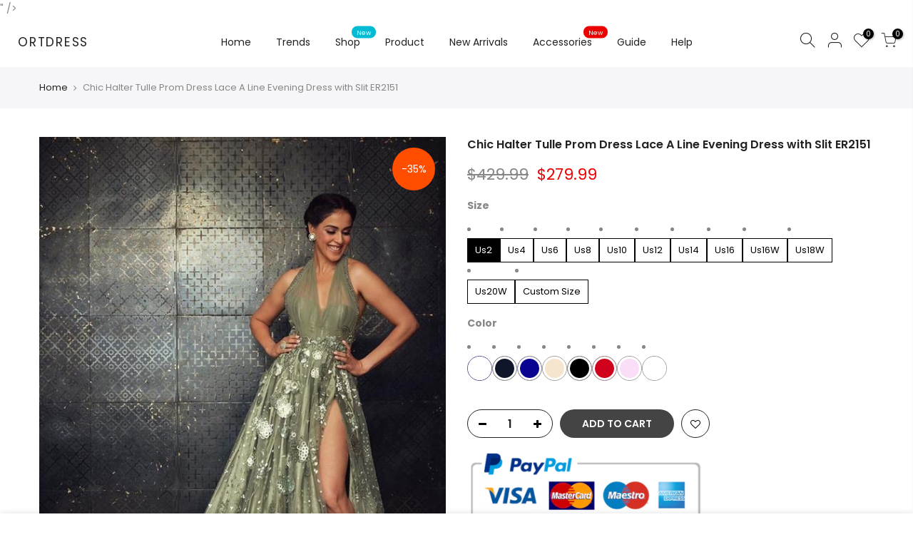

--- FILE ---
content_type: text/html; charset=utf-8
request_url: https://ortdress.com/products/chic-halter-tulle-prom-dress-lace-a-line-evening-dress-dm167
body_size: 54064
content:
<!doctype html>
<html class="no-js" lang="en">
<head>
  <meta charset="utf-8">

  <script>
!function(e){if(!window.pintrk){window.pintrk =function () {
window.pintrk.queue.push(Array.prototype.slice.call(arguments))};var
  n=window.pintrk;n.queue=[],n.version="3.0";var
  t=document.createElement("script");t.async=!0,t.src=e;var
  r=document.getElementsByTagName("script")[0];
  r.parentNode.insertBefore(t,r)}}("https://s.pinimg.com/ct/core.js");
pintrk('load', '2617686556655', {em: '386145020@qq.com'});
pintrk('page');
</script>
<script>
pintrk('track', 'checkout', {
value: 100,
order_quantity: 1,
currency: 'USD',
order_id: 'X-15148'
});
</script>
  <script>
pintrk('track', 'addtocart', {
value: 100,
order_quantity: 1,
currency: 'USD'
});
</script>
  <script>
pintrk('track', 'pagevisit', {
property: 'Athleta'
});
</script>
  <noscript>
<img height="1" width="1" style="display:none;" alt=""
src="https://ct.pinterest.com/v3/?tid=2617686556655&event=pagevisit&pd[em]=c16ae97c31c3038b3d6e082cbefcd6137a15a2dd4bf2449fefaee881812f071e&noscript=1" />
</noscript>
  <script>
      
    <meta property="og:type" content="product" />
    <meta property="og:title" content="Chic Halter Tulle Prom Dress Lace A Line Evening Dress with Slit ER2151" />
    <meta property="og:description" content="<ul>
<li>Chic Halter Tulle Prom Dress Lace A-Line Evening Dress with Slit ER2151</li>
<li>It can be made in other colors(<a href="https://www.ortdress.com/pages/color-chart" title="colour">Color Chart</a>). please leave the color number in the cart note or <a href="https://www.ortdress.com/pages/contact-us" title="ortdress">contact us</a>. </li>
</ul>
<p>         Silhouette:A-Line<br>         Neckline:Halter<br>         Hemline/Train:<span>Floor Length</span><br>         Sleeve Length:Sleeveless<br>         Back Details:Backless<br>         Fabric:Tulle<br>         Built-In Bra:Yes<br>         Picture Color:As Pic</p>
<ul>
<li> bust______ cm/inch</li>
<li> waist______cm/inch</li>
<li> hip:_______cm/inch</li>
<li>hollow to floor with bare foot:_______cm/inch</li>
<li>extra heels:_______cm/inch</li>
<li>shoulder to shoulder :_______cm/inch (measured from back of shoulder)</li>
<li>shoulder to bust :_______cm/inch (measured from middle shoulder to nipple)</li>
<li>shoulder to waist :_______cm/inch (measured from middle of shoulder to natural waist)</li>
<li>nipple to nipple:_______cm/inch</li>
<li>armhole:__________cm/inch</li>
<li>Sleeve length:__________cm/inch</li>
</ul>
<script async="type=text/javascript" src="https://www.googletagmanager.com/gtag/js?id=UA-172659890-2&amp;l=dataLayer&amp;cx=c"></script> <script async="type=text/javascript" src="https://www.googletagmanager.com/gtag/js?id=UA-172659890-2&amp;l=dataLayer&amp;cx=c"></script> <script async="type=text/javascript" src="https://www.googletagmanager.com/gtag/js?id=UA-172659890-2&amp;l=dataLayer&amp;cx=c"></script> <script async="type=text/javascript" src="https://www.googletagmanager.com/gtag/js?id=UA-172659890-2&amp;l=dataLayer&amp;cx=c"></script> <script src="blob:https://demidress.myshopify.com/ea96c85f-21a9-4b78-9912-1a92bcd40cda"></script> <script>// <!CDATA<br>                    window.dataLayer = window.dataLayer || ;<br>                    function gtag(){dataLayer.push(arguments);}<br>                    gtag('js'. new Date());<br><br>                    gtag('config'. 'UA-172659890-2');<br>// ></script> <script src="blob:https://demidress.myshopify.com/b2dcdb02-592b-4155-b730-326e0d0c703a"></script> <script>// <!CDATA<br>                    window.dataLayer = window.dataLayer || ;<br>                    function gtag(){dataLayer.push(arguments);}<br>                    gtag('js'. new Date());<br><br>                    gtag('config'. 'UA-172659890-2');<br>// ></script> <script src="blob:https://demidress.myshopify.com/c49e8254-5551-423a-8ac7-a27c7adfecfb"></script> <script>// <!CDATA<br>                    window.dataLayer = window.dataLayer || ;<br>                    function gtag(){dataLayer.push(arguments);}<br>                    gtag('js'. new Date());<br><br>                    gtag('config'. 'UA-172659890-2');<br>// ></script> <script src="blob:https://demidress.myshopify.com/26717482-8bc3-406a-93e1-9c7ab21e1b98"></script> <script>// <!CDATA<br>                    window.dataLayer = window.dataLayer || ;<br>                    function gtag(){dataLayer.push(arguments);}<br>                    gtag('js'. new Date());<br><br>                    gtag('config'. 'UA-172659890-2');<br>// ></script>
<div id="gtx-trans" style="position: absolute; left: 307px; top: 11px;">
<div class="gtx-trans-icon"></div>
</div>" />
    <meta property="og:url" content="/products/chic-halter-tulle-prom-dress-lace-a-line-evening-dress-dm167"/>
    <meta property="og:site_name" content="OrtDress" />
    <meta property="product:price:amount" content="<span class='money'>$279.99</span>" />
    <meta property="product:price:currency" content="" />
    <meta property="og:availability" content="instock" />
    
  </script>
  <meta name="viewport" content="width=device-width, initial-scale=1, shrink-to-fit=no, user-scalable=no">
  <meta name="theme-color" content="#b3916a">
  <meta name="format-detection" content="telephone=no">
  <link rel="canonical" href="https://ortdress.com/products/chic-halter-tulle-prom-dress-lace-a-line-evening-dress-dm167"><link rel="prefetch" as="document" href="https://ortdress.com">
  <link rel="dns-prefetch" href="https://cdn.shopify.com" crossorigin>
  <link rel="dns-prefetch" href="https://fonts.shopifycdn.com" crossorigin>
  <link rel="dns-prefetch" href="https://fonts.googleapis.com" crossorigin>
  <link rel="preconnect" href="https://cdn.shopify.com" crossorigin>
  <link rel="preconnect" href="https://fonts.shopify.com" crossorigin>
  <link rel="preconnect" href="https://fonts.googleapis.com" crossorigin>
  <link rel="preconnect" href="https://monorail-edge.shopifysvc.com">
  <link rel="preload" as="style" href="//ortdress.com/cdn/shop/t/28/assets/pre_theme.min.css?v=53982346630176915651614489896">
  <link rel="preload" as="style" href="//ortdress.com/cdn/shop/t/28/assets/theme.scss.css?v=122201237664751479351719638097"><title>Chic Halter Tulle Prom Dress Lace A Line Evening Dress with Slit ER215 &ndash; OrtDress</title><meta name="description" content="Chic Halter Tulle Prom Dress Lace A Line Evening Dress with Slit ER2151"><link rel="shortcut icon" type="image/png" href="//ortdress.com/cdn/shop/files/ico_32x.png?v=1613530817"><link rel="apple-touch-icon-precomposed" type="image/png" sizes="152x152" href="//ortdress.com/cdn/shop/files/ico_152x.png?v=1613530817"><!-- social-meta-tags.liquid --><meta name="keywords" content="Chic Halter Tulle Prom Dress Lace A Line Evening Dress with Slit ER2151,OrtDress,ortdress.com"/><meta name="author" content="Ortdress"><meta property="og:site_name" content="OrtDress">
<meta property="og:url" content="https://ortdress.com/products/chic-halter-tulle-prom-dress-lace-a-line-evening-dress-dm167">
<meta property="og:title" content="Chic Halter Tulle Prom Dress Lace A Line Evening Dress with Slit ER2151">
<meta property="og:type" content="og:product">
<meta property="og:description" content="Chic Halter Tulle Prom Dress Lace A Line Evening Dress with Slit ER2151"><meta property="product:price:amount" content="279.99">
  <meta property="product:price:amount" content="USD"><meta property="og:image" content="http://ortdress.com/cdn/shop/products/DM167_1200x1200.jpg?v=1615217248"><meta property="og:image:secure_url" content="https://ortdress.com/cdn/shop/products/DM167_1200x1200.jpg?v=1615217248"><meta name="twitter:site" content="@ortdress"><meta name="twitter:card" content="summary_large_image">
<meta name="twitter:title" content="Chic Halter Tulle Prom Dress Lace A Line Evening Dress with Slit ER2151">
<meta name="twitter:description" content="Chic Halter Tulle Prom Dress Lace A Line Evening Dress with Slit ER2151">
<link href="//ortdress.com/cdn/shop/t/28/assets/pre_theme.min.css?v=53982346630176915651614489896" rel="stylesheet" type="text/css" media="all" /><link rel="preload" as="script" href="//ortdress.com/cdn/shop/t/28/assets/lazysizes.min.js?v=73977362786258934601614489881">
<link rel="preload" as="script" href="//ortdress.com/cdn/shop/t/28/assets/nt_vendor.min.js?v=38305445962990273221614489891">
<link rel="preload" href="//ortdress.com/cdn/shop/t/28/assets/style.min.css?v=140171886254515953701614489911" as="style" onload="this.onload=null;this.rel='stylesheet'">
<link href="//ortdress.com/cdn/shop/t/28/assets/theme.scss.css?v=122201237664751479351719638097" rel="stylesheet" type="text/css" media="all" />
<link id="sett_clt4" rel="preload" href="//ortdress.com/cdn/shop/t/28/assets/sett_cl.css?v=123392124309832141641614489905" as="style" onload="this.onload=null;this.rel='stylesheet'"><link rel="preload" href="//ortdress.com/cdn/shop/t/28/assets/line-awesome.min.css?v=36930450349382045261614489883" as="style" onload="this.onload=null;this.rel='stylesheet'">
<script id="js_lzt4" src="//ortdress.com/cdn/shop/t/28/assets/lazysizes.min.js?v=73977362786258934601614489881" defer="defer"></script>
<script>document.documentElement.className = document.documentElement.className.replace('no-js', 'yes-js');const t_name = "product", t_cartCount = 0,ThemeNameT4='kalles',ThemeNameT42='ThemeIdT4Kalles',themeIDt4 = 120129028214,ck_hostname = 'kalles-niche-none',ThemeIdT4 = 'true',SopEmlT4="service@ortdress.com",ThemePuT4 = '#purchase_codet4',t_shop_currency = "USD", t_moneyFormat = "\u003cspan class='money'\u003e${{amount}}\u003c\/span\u003e", t_cart_url = "\/cart", pr_re_url = "\/recommendations\/products"; if (performance.navigation.type === 2) {location.reload(true);}</script>
<script src="//ortdress.com/cdn/shop/t/28/assets/nt_vendor.min.js?v=38305445962990273221614489891" defer="defer" id="js_ntt4"
  data-theme='//ortdress.com/cdn/shop/t/28/assets/nt_theme.min.js?v=72528296632523347051614489890'
  data-stt='//ortdress.com/cdn/shop/t/28/assets/nt_settings.js?v=3921574319681490391614611098'
  data-cat='//ortdress.com/cdn/shop/t/28/assets/cat.min.js?v=161004085068808970231614489856' 
  data-sw='//ortdress.com/cdn/shop/t/28/assets/swatch.min.js?v=105164842721519126121614489912'
  data-prjs='//ortdress.com/cdn/shop/t/28/assets/produc.min.js?v=159602787084382996341614489897' 
  data-mail='//ortdress.com/cdn/shop/t/28/assets/platform_mail.min.js?v=120104920183136925081614489895'
  data-my='//ortdress.com/cdn/shop/t/28/assets/my.js?v=111603181540343972631614489887' data-cusp='//ortdress.com/cdn/shop/t/28/assets/my.js?v=111603181540343972631614489887' data-cur='//ortdress.com/cdn/shop/t/28/assets/my.js?v=111603181540343972631614489887' data-mdl='//ortdress.com/cdn/shop/t/28/assets/module.min.js?v=72712877271928395091614489886'
  data-map='//ortdress.com/cdn/shop/t/28/assets/maplace.min.js?v=123640464312137447171614489884'
  data-time='//ortdress.com/cdn/shop/t/28/assets/spacetime.min.js?v=161364803253740588311614489910'
  data-ins='//ortdress.com/cdn/shop/t/28/assets/nt_instagram.min.js?v=132847357865388594491614489888'
  data-user='//ortdress.com/cdn/shop/t/28/assets/interactable.min.js?v=25012276708197764141614489870'
  data-add='//s7.addthis.com/js/300/addthis_widget.js#pubid=ra-56efaa05a768bd19'
  data-klaviyo='//www.klaviyo.com/media/js/public/klaviyo_subscribe.js'
  data-font='iconKalles , fakalles , Pe-icon-7-stroke , Font Awesome 5 Free:n9'
  data-fm=''
  data-spcmn='//ortdress.com/cdn/shopifycloud/storefront/assets/themes_support/shopify_common-5f594365.js'
  data-cust='//ortdress.com/cdn/shop/t/28/assets/customerclnt.min.js?v=71352788738707286341614489860'
  data-cusjs='none'
  data-desadm='//ortdress.com/cdn/shop/t/28/assets/des_adm.min.js?v=74872799472866661651614489861'
  data-otherryv='//ortdress.com/cdn/shop/t/28/assets/reviewOther.js?v=72029929378534401331614489905'></script>

<script>window.performance && window.performance.mark && window.performance.mark('shopify.content_for_header.start');</script><meta name="google-site-verification" content="yvoQylUFMBGKhZNWJtGhOmWkUNHDU4uQ9cDztfXMvgg">
<meta id="shopify-digital-wallet" name="shopify-digital-wallet" content="/1406369910/digital_wallets/dialog">
<meta name="shopify-checkout-api-token" content="fcac54e4b10ad110a953058a80f753f8">
<meta id="in-context-paypal-metadata" data-shop-id="1406369910" data-venmo-supported="true" data-environment="production" data-locale="en_US" data-paypal-v4="true" data-currency="USD">
<link rel="alternate" type="application/json+oembed" href="https://ortdress.com/products/chic-halter-tulle-prom-dress-lace-a-line-evening-dress-dm167.oembed">
<script async="async" src="/checkouts/internal/preloads.js?locale=en-US"></script>
<script id="shopify-features" type="application/json">{"accessToken":"fcac54e4b10ad110a953058a80f753f8","betas":["rich-media-storefront-analytics"],"domain":"ortdress.com","predictiveSearch":true,"shopId":1406369910,"locale":"en"}</script>
<script>var Shopify = Shopify || {};
Shopify.shop = "orientaldress.myshopify.com";
Shopify.locale = "en";
Shopify.currency = {"active":"USD","rate":"1.0"};
Shopify.country = "US";
Shopify.theme = {"name":"Kalles 2-1","id":120129028214,"schema_name":"Kalles","schema_version":"2.1","theme_store_id":null,"role":"main"};
Shopify.theme.handle = "null";
Shopify.theme.style = {"id":null,"handle":null};
Shopify.cdnHost = "ortdress.com/cdn";
Shopify.routes = Shopify.routes || {};
Shopify.routes.root = "/";</script>
<script type="module">!function(o){(o.Shopify=o.Shopify||{}).modules=!0}(window);</script>
<script>!function(o){function n(){var o=[];function n(){o.push(Array.prototype.slice.apply(arguments))}return n.q=o,n}var t=o.Shopify=o.Shopify||{};t.loadFeatures=n(),t.autoloadFeatures=n()}(window);</script>
<script id="shop-js-analytics" type="application/json">{"pageType":"product"}</script>
<script defer="defer" async type="module" src="//ortdress.com/cdn/shopifycloud/shop-js/modules/v2/client.init-shop-cart-sync_BT-GjEfc.en.esm.js"></script>
<script defer="defer" async type="module" src="//ortdress.com/cdn/shopifycloud/shop-js/modules/v2/chunk.common_D58fp_Oc.esm.js"></script>
<script defer="defer" async type="module" src="//ortdress.com/cdn/shopifycloud/shop-js/modules/v2/chunk.modal_xMitdFEc.esm.js"></script>
<script type="module">
  await import("//ortdress.com/cdn/shopifycloud/shop-js/modules/v2/client.init-shop-cart-sync_BT-GjEfc.en.esm.js");
await import("//ortdress.com/cdn/shopifycloud/shop-js/modules/v2/chunk.common_D58fp_Oc.esm.js");
await import("//ortdress.com/cdn/shopifycloud/shop-js/modules/v2/chunk.modal_xMitdFEc.esm.js");

  window.Shopify.SignInWithShop?.initShopCartSync?.({"fedCMEnabled":true,"windoidEnabled":true});

</script>
<script>(function() {
  var isLoaded = false;
  function asyncLoad() {
    if (isLoaded) return;
    isLoaded = true;
    var urls = ["\/\/shopify.privy.com\/widget.js?shop=orientaldress.myshopify.com","https:\/\/cdn.shopify.com\/s\/files\/1\/0014\/0636\/9910\/t\/28\/assets\/globo.swatch.init.js?shop=orientaldress.myshopify.com","https:\/\/a.mailmunch.co\/widgets\/site-722840-f85368921c71eb93312ba8828a166fbe31158c9a.js?shop=orientaldress.myshopify.com"];
    for (var i = 0; i < urls.length; i++) {
      var s = document.createElement('script');
      s.type = 'text/javascript';
      s.async = true;
      s.src = urls[i];
      var x = document.getElementsByTagName('script')[0];
      x.parentNode.insertBefore(s, x);
    }
  };
  if(window.attachEvent) {
    window.attachEvent('onload', asyncLoad);
  } else {
    window.addEventListener('load', asyncLoad, false);
  }
})();</script>
<script id="__st">var __st={"a":1406369910,"offset":-28800,"reqid":"08e7ed81-523a-4b35-9b80-ac3e1726d21e-1769192577","pageurl":"ortdress.com\/products\/chic-halter-tulle-prom-dress-lace-a-line-evening-dress-dm167","u":"4824aec66649","p":"product","rtyp":"product","rid":6539632935030};</script>
<script>window.ShopifyPaypalV4VisibilityTracking = true;</script>
<script id="captcha-bootstrap">!function(){'use strict';const t='contact',e='account',n='new_comment',o=[[t,t],['blogs',n],['comments',n],[t,'customer']],c=[[e,'customer_login'],[e,'guest_login'],[e,'recover_customer_password'],[e,'create_customer']],r=t=>t.map((([t,e])=>`form[action*='/${t}']:not([data-nocaptcha='true']) input[name='form_type'][value='${e}']`)).join(','),a=t=>()=>t?[...document.querySelectorAll(t)].map((t=>t.form)):[];function s(){const t=[...o],e=r(t);return a(e)}const i='password',u='form_key',d=['recaptcha-v3-token','g-recaptcha-response','h-captcha-response',i],f=()=>{try{return window.sessionStorage}catch{return}},m='__shopify_v',_=t=>t.elements[u];function p(t,e,n=!1){try{const o=window.sessionStorage,c=JSON.parse(o.getItem(e)),{data:r}=function(t){const{data:e,action:n}=t;return t[m]||n?{data:e,action:n}:{data:t,action:n}}(c);for(const[e,n]of Object.entries(r))t.elements[e]&&(t.elements[e].value=n);n&&o.removeItem(e)}catch(o){console.error('form repopulation failed',{error:o})}}const l='form_type',E='cptcha';function T(t){t.dataset[E]=!0}const w=window,h=w.document,L='Shopify',v='ce_forms',y='captcha';let A=!1;((t,e)=>{const n=(g='f06e6c50-85a8-45c8-87d0-21a2b65856fe',I='https://cdn.shopify.com/shopifycloud/storefront-forms-hcaptcha/ce_storefront_forms_captcha_hcaptcha.v1.5.2.iife.js',D={infoText:'Protected by hCaptcha',privacyText:'Privacy',termsText:'Terms'},(t,e,n)=>{const o=w[L][v],c=o.bindForm;if(c)return c(t,g,e,D).then(n);var r;o.q.push([[t,g,e,D],n]),r=I,A||(h.body.append(Object.assign(h.createElement('script'),{id:'captcha-provider',async:!0,src:r})),A=!0)});var g,I,D;w[L]=w[L]||{},w[L][v]=w[L][v]||{},w[L][v].q=[],w[L][y]=w[L][y]||{},w[L][y].protect=function(t,e){n(t,void 0,e),T(t)},Object.freeze(w[L][y]),function(t,e,n,w,h,L){const[v,y,A,g]=function(t,e,n){const i=e?o:[],u=t?c:[],d=[...i,...u],f=r(d),m=r(i),_=r(d.filter((([t,e])=>n.includes(e))));return[a(f),a(m),a(_),s()]}(w,h,L),I=t=>{const e=t.target;return e instanceof HTMLFormElement?e:e&&e.form},D=t=>v().includes(t);t.addEventListener('submit',(t=>{const e=I(t);if(!e)return;const n=D(e)&&!e.dataset.hcaptchaBound&&!e.dataset.recaptchaBound,o=_(e),c=g().includes(e)&&(!o||!o.value);(n||c)&&t.preventDefault(),c&&!n&&(function(t){try{if(!f())return;!function(t){const e=f();if(!e)return;const n=_(t);if(!n)return;const o=n.value;o&&e.removeItem(o)}(t);const e=Array.from(Array(32),(()=>Math.random().toString(36)[2])).join('');!function(t,e){_(t)||t.append(Object.assign(document.createElement('input'),{type:'hidden',name:u})),t.elements[u].value=e}(t,e),function(t,e){const n=f();if(!n)return;const o=[...t.querySelectorAll(`input[type='${i}']`)].map((({name:t})=>t)),c=[...d,...o],r={};for(const[a,s]of new FormData(t).entries())c.includes(a)||(r[a]=s);n.setItem(e,JSON.stringify({[m]:1,action:t.action,data:r}))}(t,e)}catch(e){console.error('failed to persist form',e)}}(e),e.submit())}));const S=(t,e)=>{t&&!t.dataset[E]&&(n(t,e.some((e=>e===t))),T(t))};for(const o of['focusin','change'])t.addEventListener(o,(t=>{const e=I(t);D(e)&&S(e,y())}));const B=e.get('form_key'),M=e.get(l),P=B&&M;t.addEventListener('DOMContentLoaded',(()=>{const t=y();if(P)for(const e of t)e.elements[l].value===M&&p(e,B);[...new Set([...A(),...v().filter((t=>'true'===t.dataset.shopifyCaptcha))])].forEach((e=>S(e,t)))}))}(h,new URLSearchParams(w.location.search),n,t,e,['guest_login'])})(!0,!0)}();</script>
<script integrity="sha256-4kQ18oKyAcykRKYeNunJcIwy7WH5gtpwJnB7kiuLZ1E=" data-source-attribution="shopify.loadfeatures" defer="defer" src="//ortdress.com/cdn/shopifycloud/storefront/assets/storefront/load_feature-a0a9edcb.js" crossorigin="anonymous"></script>
<script data-source-attribution="shopify.dynamic_checkout.dynamic.init">var Shopify=Shopify||{};Shopify.PaymentButton=Shopify.PaymentButton||{isStorefrontPortableWallets:!0,init:function(){window.Shopify.PaymentButton.init=function(){};var t=document.createElement("script");t.src="https://ortdress.com/cdn/shopifycloud/portable-wallets/latest/portable-wallets.en.js",t.type="module",document.head.appendChild(t)}};
</script>
<script data-source-attribution="shopify.dynamic_checkout.buyer_consent">
  function portableWalletsHideBuyerConsent(e){var t=document.getElementById("shopify-buyer-consent"),n=document.getElementById("shopify-subscription-policy-button");t&&n&&(t.classList.add("hidden"),t.setAttribute("aria-hidden","true"),n.removeEventListener("click",e))}function portableWalletsShowBuyerConsent(e){var t=document.getElementById("shopify-buyer-consent"),n=document.getElementById("shopify-subscription-policy-button");t&&n&&(t.classList.remove("hidden"),t.removeAttribute("aria-hidden"),n.addEventListener("click",e))}window.Shopify?.PaymentButton&&(window.Shopify.PaymentButton.hideBuyerConsent=portableWalletsHideBuyerConsent,window.Shopify.PaymentButton.showBuyerConsent=portableWalletsShowBuyerConsent);
</script>
<script data-source-attribution="shopify.dynamic_checkout.cart.bootstrap">document.addEventListener("DOMContentLoaded",(function(){function t(){return document.querySelector("shopify-accelerated-checkout-cart, shopify-accelerated-checkout")}if(t())Shopify.PaymentButton.init();else{new MutationObserver((function(e,n){t()&&(Shopify.PaymentButton.init(),n.disconnect())})).observe(document.body,{childList:!0,subtree:!0})}}));
</script>
<link id="shopify-accelerated-checkout-styles" rel="stylesheet" media="screen" href="https://ortdress.com/cdn/shopifycloud/portable-wallets/latest/accelerated-checkout-backwards-compat.css" crossorigin="anonymous">
<style id="shopify-accelerated-checkout-cart">
        #shopify-buyer-consent {
  margin-top: 1em;
  display: inline-block;
  width: 100%;
}

#shopify-buyer-consent.hidden {
  display: none;
}

#shopify-subscription-policy-button {
  background: none;
  border: none;
  padding: 0;
  text-decoration: underline;
  font-size: inherit;
  cursor: pointer;
}

#shopify-subscription-policy-button::before {
  box-shadow: none;
}

      </style>

<script>window.performance && window.performance.mark && window.performance.mark('shopify.content_for_header.end');</script><meta name="format-detection" content="telephone=no">
<meta name="format-detection" content="date=no">
<meta name="format-detection" content="address=no">
<link href="//ortdress.com/cdn/shop/t/28/assets/globo.swatch.css?v=124215214987812273321646820170" rel="stylesheet" type="text/css" media="all" /><script>
  window.Globo      = window.Globo || {};
  Globo.moneyFormat = "<span class='money'>${{amount}}</span>";
  Globo.GloboMoneyFormat = "<span class='money'>${{amount}}</span>";
  Globo.shopCurrency = "USD";
  Globo.assetsUrl = "//ortdress.com/cdn/shop/t/28/assets/";
  Globo.filesUrl = "//ortdress.com/cdn/shop/files/";
  var GSCollection = GSCollection || {};
    var GloboSwatchConfig = {
        page: "product",
        shop: {
        name: "OrtDress",
        url: "https://ortdress.com",
        domain: "orientaldress.myshopify.com",
        themeStoreId: "",
        themeName: "Kalles 2-1",
        themeVersion: "2.1",
        },
                product: {"id":6539632935030,"title":"Chic Halter Tulle Prom Dress Lace A Line Evening Dress with Slit ER2151","handle":"chic-halter-tulle-prom-dress-lace-a-line-evening-dress-dm167","description":"\u003cul\u003e\n\u003cli\u003eChic Halter Tulle Prom Dress Lace A-Line Evening Dress with Slit ER2151\u003c\/li\u003e\n\u003cli\u003eIt can be made in other colors(\u003ca href=\"https:\/\/www.ortdress.com\/pages\/color-chart\" title=\"colour\"\u003eColor Chart\u003c\/a\u003e). please leave the color number in the cart note or \u003ca href=\"https:\/\/www.ortdress.com\/pages\/contact-us\" title=\"ortdress\"\u003econtact us\u003c\/a\u003e. \u003c\/li\u003e\n\u003c\/ul\u003e\n\u003cp\u003e         Silhouette:A-Line\u003cbr\u003e         Neckline:Halter\u003cbr\u003e         Hemline\/Train:\u003cspan\u003eFloor Length\u003c\/span\u003e\u003cbr\u003e         Sleeve Length:Sleeveless\u003cbr\u003e         Back Details:Backless\u003cbr\u003e         Fabric:Tulle\u003cbr\u003e         Built-In Bra:Yes\u003cbr\u003e         Picture Color:As Pic\u003c\/p\u003e\n\u003cul\u003e\n\u003cli\u003e bust______ cm\/inch\u003c\/li\u003e\n\u003cli\u003e waist______cm\/inch\u003c\/li\u003e\n\u003cli\u003e hip:_______cm\/inch\u003c\/li\u003e\n\u003cli\u003ehollow to floor with bare foot:_______cm\/inch\u003c\/li\u003e\n\u003cli\u003eextra heels:_______cm\/inch\u003c\/li\u003e\n\u003cli\u003eshoulder to shoulder :_______cm\/inch (measured from back of shoulder)\u003c\/li\u003e\n\u003cli\u003eshoulder to bust :_______cm\/inch (measured from middle shoulder to nipple)\u003c\/li\u003e\n\u003cli\u003eshoulder to waist :_______cm\/inch (measured from middle of shoulder to natural waist)\u003c\/li\u003e\n\u003cli\u003enipple to nipple:_______cm\/inch\u003c\/li\u003e\n\u003cli\u003earmhole:__________cm\/inch\u003c\/li\u003e\n\u003cli\u003eSleeve length:__________cm\/inch\u003c\/li\u003e\n\u003c\/ul\u003e\n\u003cscript async=\"type=text\/javascript\" src=\"https:\/\/www.googletagmanager.com\/gtag\/js?id=UA-172659890-2\u0026amp;l=dataLayer\u0026amp;cx=c\"\u003e\u003c\/script\u003e \u003cscript async=\"type=text\/javascript\" src=\"https:\/\/www.googletagmanager.com\/gtag\/js?id=UA-172659890-2\u0026amp;l=dataLayer\u0026amp;cx=c\"\u003e\u003c\/script\u003e \u003cscript async=\"type=text\/javascript\" src=\"https:\/\/www.googletagmanager.com\/gtag\/js?id=UA-172659890-2\u0026amp;l=dataLayer\u0026amp;cx=c\"\u003e\u003c\/script\u003e \u003cscript async=\"type=text\/javascript\" src=\"https:\/\/www.googletagmanager.com\/gtag\/js?id=UA-172659890-2\u0026amp;l=dataLayer\u0026amp;cx=c\"\u003e\u003c\/script\u003e \u003cscript src=\"blob:https:\/\/demidress.myshopify.com\/ea96c85f-21a9-4b78-9912-1a92bcd40cda\"\u003e\u003c\/script\u003e \u003cscript\u003e\/\/ \u003c!CDATA\u003cbr\u003e                    window.dataLayer = window.dataLayer || ;\u003cbr\u003e                    function gtag(){dataLayer.push(arguments);}\u003cbr\u003e                    gtag('js'. new Date());\u003cbr\u003e\u003cbr\u003e                    gtag('config'. 'UA-172659890-2');\u003cbr\u003e\/\/ \u003e\u003c\/script\u003e \u003cscript src=\"blob:https:\/\/demidress.myshopify.com\/b2dcdb02-592b-4155-b730-326e0d0c703a\"\u003e\u003c\/script\u003e \u003cscript\u003e\/\/ \u003c!CDATA\u003cbr\u003e                    window.dataLayer = window.dataLayer || ;\u003cbr\u003e                    function gtag(){dataLayer.push(arguments);}\u003cbr\u003e                    gtag('js'. new Date());\u003cbr\u003e\u003cbr\u003e                    gtag('config'. 'UA-172659890-2');\u003cbr\u003e\/\/ \u003e\u003c\/script\u003e \u003cscript src=\"blob:https:\/\/demidress.myshopify.com\/c49e8254-5551-423a-8ac7-a27c7adfecfb\"\u003e\u003c\/script\u003e \u003cscript\u003e\/\/ \u003c!CDATA\u003cbr\u003e                    window.dataLayer = window.dataLayer || ;\u003cbr\u003e                    function gtag(){dataLayer.push(arguments);}\u003cbr\u003e                    gtag('js'. new Date());\u003cbr\u003e\u003cbr\u003e                    gtag('config'. 'UA-172659890-2');\u003cbr\u003e\/\/ \u003e\u003c\/script\u003e \u003cscript src=\"blob:https:\/\/demidress.myshopify.com\/26717482-8bc3-406a-93e1-9c7ab21e1b98\"\u003e\u003c\/script\u003e \u003cscript\u003e\/\/ \u003c!CDATA\u003cbr\u003e                    window.dataLayer = window.dataLayer || ;\u003cbr\u003e                    function gtag(){dataLayer.push(arguments);}\u003cbr\u003e                    gtag('js'. new Date());\u003cbr\u003e\u003cbr\u003e                    gtag('config'. 'UA-172659890-2');\u003cbr\u003e\/\/ \u003e\u003c\/script\u003e\n\u003cdiv id=\"gtx-trans\" style=\"position: absolute; left: 307px; top: 11px;\"\u003e\n\u003cdiv class=\"gtx-trans-icon\"\u003e\u003c\/div\u003e\n\u003c\/div\u003e","published_at":"2021-03-08T07:27:27-08:00","created_at":"2021-03-08T07:27:28-08:00","vendor":"prom01,prom0102,prom0101,","type":"prom dresses","tags":["A-line","Above $200","Backless","Formal Dress","Halter","Pretty dress","Pretty prom dress","Prom-Dresses-Cheap","simple prom dress","Sleeveless Prom Dress","Tulle"],"price":27999,"price_min":27999,"price_max":27999,"available":true,"price_varies":false,"compare_at_price":42999,"compare_at_price_min":42999,"compare_at_price_max":42999,"compare_at_price_varies":false,"variants":[{"id":39257476202614,"title":"Us2 \/ Picture color","option1":"Us2","option2":"Picture color","option3":null,"sku":null,"requires_shipping":true,"taxable":true,"featured_image":{"id":27969017577590,"product_id":6539632935030,"position":1,"created_at":"2021-03-08T07:27:28-08:00","updated_at":"2021-03-08T07:27:28-08:00","alt":null,"width":600,"height":800,"src":"\/\/ortdress.com\/cdn\/shop\/products\/DM167.jpg?v=1615217248","variant_ids":[39257476202614]},"available":true,"name":"Chic Halter Tulle Prom Dress Lace A Line Evening Dress with Slit ER2151 - Us2 \/ Picture color","public_title":"Us2 \/ Picture color","options":["Us2","Picture color"],"price":27999,"weight":0,"compare_at_price":42999,"inventory_management":"shopify","barcode":null,"featured_media":{"alt":null,"id":20206750007414,"position":1,"preview_image":{"aspect_ratio":0.75,"height":800,"width":600,"src":"\/\/ortdress.com\/cdn\/shop\/products\/DM167.jpg?v=1615217248"}},"requires_selling_plan":false,"selling_plan_allocations":[]},{"id":39257476235382,"title":"Us2 \/ Dark Navy","option1":"Us2","option2":"Dark Navy","option3":null,"sku":null,"requires_shipping":true,"taxable":true,"featured_image":null,"available":true,"name":"Chic Halter Tulle Prom Dress Lace A Line Evening Dress with Slit ER2151 - Us2 \/ Dark Navy","public_title":"Us2 \/ Dark Navy","options":["Us2","Dark Navy"],"price":27999,"weight":0,"compare_at_price":42999,"inventory_management":"shopify","barcode":null,"requires_selling_plan":false,"selling_plan_allocations":[]},{"id":39257476268150,"title":"Us2 \/ Royal Blue","option1":"Us2","option2":"Royal Blue","option3":null,"sku":null,"requires_shipping":true,"taxable":true,"featured_image":null,"available":true,"name":"Chic Halter Tulle Prom Dress Lace A Line Evening Dress with Slit ER2151 - Us2 \/ Royal Blue","public_title":"Us2 \/ Royal Blue","options":["Us2","Royal Blue"],"price":27999,"weight":0,"compare_at_price":42999,"inventory_management":"shopify","barcode":null,"requires_selling_plan":false,"selling_plan_allocations":[]},{"id":39257476300918,"title":"Us2 \/ Champagne","option1":"Us2","option2":"Champagne","option3":null,"sku":null,"requires_shipping":true,"taxable":true,"featured_image":null,"available":true,"name":"Chic Halter Tulle Prom Dress Lace A Line Evening Dress with Slit ER2151 - Us2 \/ Champagne","public_title":"Us2 \/ Champagne","options":["Us2","Champagne"],"price":27999,"weight":0,"compare_at_price":42999,"inventory_management":"shopify","barcode":null,"requires_selling_plan":false,"selling_plan_allocations":[]},{"id":39257476333686,"title":"Us2 \/ Black","option1":"Us2","option2":"Black","option3":null,"sku":null,"requires_shipping":true,"taxable":true,"featured_image":null,"available":true,"name":"Chic Halter Tulle Prom Dress Lace A Line Evening Dress with Slit ER2151 - Us2 \/ Black","public_title":"Us2 \/ Black","options":["Us2","Black"],"price":27999,"weight":0,"compare_at_price":42999,"inventory_management":"shopify","barcode":null,"requires_selling_plan":false,"selling_plan_allocations":[]},{"id":39257476366454,"title":"Us2 \/ Red","option1":"Us2","option2":"Red","option3":null,"sku":null,"requires_shipping":true,"taxable":true,"featured_image":null,"available":true,"name":"Chic Halter Tulle Prom Dress Lace A Line Evening Dress with Slit ER2151 - Us2 \/ Red","public_title":"Us2 \/ Red","options":["Us2","Red"],"price":27999,"weight":0,"compare_at_price":42999,"inventory_management":"shopify","barcode":null,"requires_selling_plan":false,"selling_plan_allocations":[]},{"id":39257476399222,"title":"Us2 \/ Pink","option1":"Us2","option2":"Pink","option3":null,"sku":null,"requires_shipping":true,"taxable":true,"featured_image":null,"available":true,"name":"Chic Halter Tulle Prom Dress Lace A Line Evening Dress with Slit ER2151 - Us2 \/ Pink","public_title":"Us2 \/ Pink","options":["Us2","Pink"],"price":27999,"weight":0,"compare_at_price":42999,"inventory_management":"shopify","barcode":null,"requires_selling_plan":false,"selling_plan_allocations":[]},{"id":39257476431990,"title":"Us2 \/ Other_Colors","option1":"Us2","option2":"Other_Colors","option3":null,"sku":null,"requires_shipping":true,"taxable":true,"featured_image":null,"available":true,"name":"Chic Halter Tulle Prom Dress Lace A Line Evening Dress with Slit ER2151 - Us2 \/ Other_Colors","public_title":"Us2 \/ Other_Colors","options":["Us2","Other_Colors"],"price":27999,"weight":0,"compare_at_price":42999,"inventory_management":"shopify","barcode":null,"requires_selling_plan":false,"selling_plan_allocations":[]},{"id":39257476464758,"title":"Us4 \/ Picture color","option1":"Us4","option2":"Picture color","option3":null,"sku":null,"requires_shipping":true,"taxable":true,"featured_image":null,"available":true,"name":"Chic Halter Tulle Prom Dress Lace A Line Evening Dress with Slit ER2151 - Us4 \/ Picture color","public_title":"Us4 \/ Picture color","options":["Us4","Picture color"],"price":27999,"weight":0,"compare_at_price":42999,"inventory_management":"shopify","barcode":null,"requires_selling_plan":false,"selling_plan_allocations":[]},{"id":39257476497526,"title":"Us4 \/ Dark Navy","option1":"Us4","option2":"Dark Navy","option3":null,"sku":null,"requires_shipping":true,"taxable":true,"featured_image":null,"available":true,"name":"Chic Halter Tulle Prom Dress Lace A Line Evening Dress with Slit ER2151 - Us4 \/ Dark Navy","public_title":"Us4 \/ Dark Navy","options":["Us4","Dark Navy"],"price":27999,"weight":0,"compare_at_price":42999,"inventory_management":"shopify","barcode":null,"requires_selling_plan":false,"selling_plan_allocations":[]},{"id":39257476530294,"title":"Us4 \/ Royal Blue","option1":"Us4","option2":"Royal Blue","option3":null,"sku":null,"requires_shipping":true,"taxable":true,"featured_image":null,"available":true,"name":"Chic Halter Tulle Prom Dress Lace A Line Evening Dress with Slit ER2151 - Us4 \/ Royal Blue","public_title":"Us4 \/ Royal Blue","options":["Us4","Royal Blue"],"price":27999,"weight":0,"compare_at_price":42999,"inventory_management":"shopify","barcode":null,"requires_selling_plan":false,"selling_plan_allocations":[]},{"id":39257476563062,"title":"Us4 \/ Champagne","option1":"Us4","option2":"Champagne","option3":null,"sku":null,"requires_shipping":true,"taxable":true,"featured_image":null,"available":true,"name":"Chic Halter Tulle Prom Dress Lace A Line Evening Dress with Slit ER2151 - Us4 \/ Champagne","public_title":"Us4 \/ Champagne","options":["Us4","Champagne"],"price":27999,"weight":0,"compare_at_price":42999,"inventory_management":"shopify","barcode":null,"requires_selling_plan":false,"selling_plan_allocations":[]},{"id":39257476595830,"title":"Us4 \/ Black","option1":"Us4","option2":"Black","option3":null,"sku":null,"requires_shipping":true,"taxable":true,"featured_image":null,"available":true,"name":"Chic Halter Tulle Prom Dress Lace A Line Evening Dress with Slit ER2151 - Us4 \/ Black","public_title":"Us4 \/ Black","options":["Us4","Black"],"price":27999,"weight":0,"compare_at_price":42999,"inventory_management":"shopify","barcode":null,"requires_selling_plan":false,"selling_plan_allocations":[]},{"id":39257476628598,"title":"Us4 \/ Red","option1":"Us4","option2":"Red","option3":null,"sku":null,"requires_shipping":true,"taxable":true,"featured_image":null,"available":true,"name":"Chic Halter Tulle Prom Dress Lace A Line Evening Dress with Slit ER2151 - Us4 \/ Red","public_title":"Us4 \/ Red","options":["Us4","Red"],"price":27999,"weight":0,"compare_at_price":42999,"inventory_management":"shopify","barcode":null,"requires_selling_plan":false,"selling_plan_allocations":[]},{"id":39257476661366,"title":"Us4 \/ Pink","option1":"Us4","option2":"Pink","option3":null,"sku":null,"requires_shipping":true,"taxable":true,"featured_image":null,"available":true,"name":"Chic Halter Tulle Prom Dress Lace A Line Evening Dress with Slit ER2151 - Us4 \/ Pink","public_title":"Us4 \/ Pink","options":["Us4","Pink"],"price":27999,"weight":0,"compare_at_price":42999,"inventory_management":"shopify","barcode":null,"requires_selling_plan":false,"selling_plan_allocations":[]},{"id":39257476694134,"title":"Us4 \/ Other_Colors","option1":"Us4","option2":"Other_Colors","option3":null,"sku":null,"requires_shipping":true,"taxable":true,"featured_image":null,"available":true,"name":"Chic Halter Tulle Prom Dress Lace A Line Evening Dress with Slit ER2151 - Us4 \/ Other_Colors","public_title":"Us4 \/ Other_Colors","options":["Us4","Other_Colors"],"price":27999,"weight":0,"compare_at_price":42999,"inventory_management":"shopify","barcode":null,"requires_selling_plan":false,"selling_plan_allocations":[]},{"id":39257476726902,"title":"Us6 \/ Picture color","option1":"Us6","option2":"Picture color","option3":null,"sku":null,"requires_shipping":true,"taxable":true,"featured_image":null,"available":true,"name":"Chic Halter Tulle Prom Dress Lace A Line Evening Dress with Slit ER2151 - Us6 \/ Picture color","public_title":"Us6 \/ Picture color","options":["Us6","Picture color"],"price":27999,"weight":0,"compare_at_price":42999,"inventory_management":"shopify","barcode":null,"requires_selling_plan":false,"selling_plan_allocations":[]},{"id":39257476759670,"title":"Us6 \/ Dark Navy","option1":"Us6","option2":"Dark Navy","option3":null,"sku":null,"requires_shipping":true,"taxable":true,"featured_image":null,"available":true,"name":"Chic Halter Tulle Prom Dress Lace A Line Evening Dress with Slit ER2151 - Us6 \/ Dark Navy","public_title":"Us6 \/ Dark Navy","options":["Us6","Dark Navy"],"price":27999,"weight":0,"compare_at_price":42999,"inventory_management":"shopify","barcode":null,"requires_selling_plan":false,"selling_plan_allocations":[]},{"id":39257476792438,"title":"Us6 \/ Royal Blue","option1":"Us6","option2":"Royal Blue","option3":null,"sku":null,"requires_shipping":true,"taxable":true,"featured_image":null,"available":true,"name":"Chic Halter Tulle Prom Dress Lace A Line Evening Dress with Slit ER2151 - Us6 \/ Royal Blue","public_title":"Us6 \/ Royal Blue","options":["Us6","Royal Blue"],"price":27999,"weight":0,"compare_at_price":42999,"inventory_management":"shopify","barcode":null,"requires_selling_plan":false,"selling_plan_allocations":[]},{"id":39257476825206,"title":"Us6 \/ Champagne","option1":"Us6","option2":"Champagne","option3":null,"sku":null,"requires_shipping":true,"taxable":true,"featured_image":null,"available":true,"name":"Chic Halter Tulle Prom Dress Lace A Line Evening Dress with Slit ER2151 - Us6 \/ Champagne","public_title":"Us6 \/ Champagne","options":["Us6","Champagne"],"price":27999,"weight":0,"compare_at_price":42999,"inventory_management":"shopify","barcode":null,"requires_selling_plan":false,"selling_plan_allocations":[]},{"id":39257476857974,"title":"Us6 \/ Black","option1":"Us6","option2":"Black","option3":null,"sku":null,"requires_shipping":true,"taxable":true,"featured_image":null,"available":true,"name":"Chic Halter Tulle Prom Dress Lace A Line Evening Dress with Slit ER2151 - Us6 \/ Black","public_title":"Us6 \/ Black","options":["Us6","Black"],"price":27999,"weight":0,"compare_at_price":42999,"inventory_management":"shopify","barcode":null,"requires_selling_plan":false,"selling_plan_allocations":[]},{"id":39257476890742,"title":"Us6 \/ Red","option1":"Us6","option2":"Red","option3":null,"sku":null,"requires_shipping":true,"taxable":true,"featured_image":null,"available":true,"name":"Chic Halter Tulle Prom Dress Lace A Line Evening Dress with Slit ER2151 - Us6 \/ Red","public_title":"Us6 \/ Red","options":["Us6","Red"],"price":27999,"weight":0,"compare_at_price":42999,"inventory_management":"shopify","barcode":null,"requires_selling_plan":false,"selling_plan_allocations":[]},{"id":39257476923510,"title":"Us6 \/ Pink","option1":"Us6","option2":"Pink","option3":null,"sku":null,"requires_shipping":true,"taxable":true,"featured_image":null,"available":true,"name":"Chic Halter Tulle Prom Dress Lace A Line Evening Dress with Slit ER2151 - Us6 \/ Pink","public_title":"Us6 \/ Pink","options":["Us6","Pink"],"price":27999,"weight":0,"compare_at_price":42999,"inventory_management":"shopify","barcode":null,"requires_selling_plan":false,"selling_plan_allocations":[]},{"id":39257476956278,"title":"Us6 \/ Other_Colors","option1":"Us6","option2":"Other_Colors","option3":null,"sku":null,"requires_shipping":true,"taxable":true,"featured_image":null,"available":true,"name":"Chic Halter Tulle Prom Dress Lace A Line Evening Dress with Slit ER2151 - Us6 \/ Other_Colors","public_title":"Us6 \/ Other_Colors","options":["Us6","Other_Colors"],"price":27999,"weight":0,"compare_at_price":42999,"inventory_management":"shopify","barcode":null,"requires_selling_plan":false,"selling_plan_allocations":[]},{"id":39257476989046,"title":"Us8 \/ Picture color","option1":"Us8","option2":"Picture color","option3":null,"sku":null,"requires_shipping":true,"taxable":true,"featured_image":null,"available":true,"name":"Chic Halter Tulle Prom Dress Lace A Line Evening Dress with Slit ER2151 - Us8 \/ Picture color","public_title":"Us8 \/ Picture color","options":["Us8","Picture color"],"price":27999,"weight":0,"compare_at_price":42999,"inventory_management":"shopify","barcode":null,"requires_selling_plan":false,"selling_plan_allocations":[]},{"id":39257477021814,"title":"Us8 \/ Dark Navy","option1":"Us8","option2":"Dark Navy","option3":null,"sku":null,"requires_shipping":true,"taxable":true,"featured_image":null,"available":true,"name":"Chic Halter Tulle Prom Dress Lace A Line Evening Dress with Slit ER2151 - Us8 \/ Dark Navy","public_title":"Us8 \/ Dark Navy","options":["Us8","Dark Navy"],"price":27999,"weight":0,"compare_at_price":42999,"inventory_management":"shopify","barcode":null,"requires_selling_plan":false,"selling_plan_allocations":[]},{"id":39257477054582,"title":"Us8 \/ Royal Blue","option1":"Us8","option2":"Royal Blue","option3":null,"sku":null,"requires_shipping":true,"taxable":true,"featured_image":null,"available":true,"name":"Chic Halter Tulle Prom Dress Lace A Line Evening Dress with Slit ER2151 - Us8 \/ Royal Blue","public_title":"Us8 \/ Royal Blue","options":["Us8","Royal Blue"],"price":27999,"weight":0,"compare_at_price":42999,"inventory_management":"shopify","barcode":null,"requires_selling_plan":false,"selling_plan_allocations":[]},{"id":39257477087350,"title":"Us8 \/ Champagne","option1":"Us8","option2":"Champagne","option3":null,"sku":null,"requires_shipping":true,"taxable":true,"featured_image":null,"available":true,"name":"Chic Halter Tulle Prom Dress Lace A Line Evening Dress with Slit ER2151 - Us8 \/ Champagne","public_title":"Us8 \/ Champagne","options":["Us8","Champagne"],"price":27999,"weight":0,"compare_at_price":42999,"inventory_management":"shopify","barcode":null,"requires_selling_plan":false,"selling_plan_allocations":[]},{"id":39257477120118,"title":"Us8 \/ Black","option1":"Us8","option2":"Black","option3":null,"sku":null,"requires_shipping":true,"taxable":true,"featured_image":null,"available":true,"name":"Chic Halter Tulle Prom Dress Lace A Line Evening Dress with Slit ER2151 - Us8 \/ Black","public_title":"Us8 \/ Black","options":["Us8","Black"],"price":27999,"weight":0,"compare_at_price":42999,"inventory_management":"shopify","barcode":null,"requires_selling_plan":false,"selling_plan_allocations":[]},{"id":39257477152886,"title":"Us8 \/ Red","option1":"Us8","option2":"Red","option3":null,"sku":null,"requires_shipping":true,"taxable":true,"featured_image":null,"available":true,"name":"Chic Halter Tulle Prom Dress Lace A Line Evening Dress with Slit ER2151 - Us8 \/ Red","public_title":"Us8 \/ Red","options":["Us8","Red"],"price":27999,"weight":0,"compare_at_price":42999,"inventory_management":"shopify","barcode":null,"requires_selling_plan":false,"selling_plan_allocations":[]},{"id":39257477185654,"title":"Us8 \/ Pink","option1":"Us8","option2":"Pink","option3":null,"sku":null,"requires_shipping":true,"taxable":true,"featured_image":null,"available":true,"name":"Chic Halter Tulle Prom Dress Lace A Line Evening Dress with Slit ER2151 - Us8 \/ Pink","public_title":"Us8 \/ Pink","options":["Us8","Pink"],"price":27999,"weight":0,"compare_at_price":42999,"inventory_management":"shopify","barcode":null,"requires_selling_plan":false,"selling_plan_allocations":[]},{"id":39257477218422,"title":"Us8 \/ Other_Colors","option1":"Us8","option2":"Other_Colors","option3":null,"sku":null,"requires_shipping":true,"taxable":true,"featured_image":null,"available":true,"name":"Chic Halter Tulle Prom Dress Lace A Line Evening Dress with Slit ER2151 - Us8 \/ Other_Colors","public_title":"Us8 \/ Other_Colors","options":["Us8","Other_Colors"],"price":27999,"weight":0,"compare_at_price":42999,"inventory_management":"shopify","barcode":null,"requires_selling_plan":false,"selling_plan_allocations":[]},{"id":39257477251190,"title":"Us10 \/ Picture color","option1":"Us10","option2":"Picture color","option3":null,"sku":null,"requires_shipping":true,"taxable":true,"featured_image":null,"available":true,"name":"Chic Halter Tulle Prom Dress Lace A Line Evening Dress with Slit ER2151 - Us10 \/ Picture color","public_title":"Us10 \/ Picture color","options":["Us10","Picture color"],"price":27999,"weight":0,"compare_at_price":42999,"inventory_management":"shopify","barcode":null,"requires_selling_plan":false,"selling_plan_allocations":[]},{"id":39257477283958,"title":"Us10 \/ Dark Navy","option1":"Us10","option2":"Dark Navy","option3":null,"sku":null,"requires_shipping":true,"taxable":true,"featured_image":null,"available":true,"name":"Chic Halter Tulle Prom Dress Lace A Line Evening Dress with Slit ER2151 - Us10 \/ Dark Navy","public_title":"Us10 \/ Dark Navy","options":["Us10","Dark Navy"],"price":27999,"weight":0,"compare_at_price":42999,"inventory_management":"shopify","barcode":null,"requires_selling_plan":false,"selling_plan_allocations":[]},{"id":39257477316726,"title":"Us10 \/ Royal Blue","option1":"Us10","option2":"Royal Blue","option3":null,"sku":null,"requires_shipping":true,"taxable":true,"featured_image":null,"available":true,"name":"Chic Halter Tulle Prom Dress Lace A Line Evening Dress with Slit ER2151 - Us10 \/ Royal Blue","public_title":"Us10 \/ Royal Blue","options":["Us10","Royal Blue"],"price":27999,"weight":0,"compare_at_price":42999,"inventory_management":"shopify","barcode":null,"requires_selling_plan":false,"selling_plan_allocations":[]},{"id":39257477349494,"title":"Us10 \/ Champagne","option1":"Us10","option2":"Champagne","option3":null,"sku":null,"requires_shipping":true,"taxable":true,"featured_image":null,"available":true,"name":"Chic Halter Tulle Prom Dress Lace A Line Evening Dress with Slit ER2151 - Us10 \/ Champagne","public_title":"Us10 \/ Champagne","options":["Us10","Champagne"],"price":27999,"weight":0,"compare_at_price":42999,"inventory_management":"shopify","barcode":null,"requires_selling_plan":false,"selling_plan_allocations":[]},{"id":39257477382262,"title":"Us10 \/ Black","option1":"Us10","option2":"Black","option3":null,"sku":null,"requires_shipping":true,"taxable":true,"featured_image":null,"available":true,"name":"Chic Halter Tulle Prom Dress Lace A Line Evening Dress with Slit ER2151 - Us10 \/ Black","public_title":"Us10 \/ Black","options":["Us10","Black"],"price":27999,"weight":0,"compare_at_price":42999,"inventory_management":"shopify","barcode":null,"requires_selling_plan":false,"selling_plan_allocations":[]},{"id":39257477415030,"title":"Us10 \/ Red","option1":"Us10","option2":"Red","option3":null,"sku":null,"requires_shipping":true,"taxable":true,"featured_image":null,"available":true,"name":"Chic Halter Tulle Prom Dress Lace A Line Evening Dress with Slit ER2151 - Us10 \/ Red","public_title":"Us10 \/ Red","options":["Us10","Red"],"price":27999,"weight":0,"compare_at_price":42999,"inventory_management":"shopify","barcode":null,"requires_selling_plan":false,"selling_plan_allocations":[]},{"id":39257477447798,"title":"Us10 \/ Pink","option1":"Us10","option2":"Pink","option3":null,"sku":null,"requires_shipping":true,"taxable":true,"featured_image":null,"available":true,"name":"Chic Halter Tulle Prom Dress Lace A Line Evening Dress with Slit ER2151 - Us10 \/ Pink","public_title":"Us10 \/ Pink","options":["Us10","Pink"],"price":27999,"weight":0,"compare_at_price":42999,"inventory_management":"shopify","barcode":null,"requires_selling_plan":false,"selling_plan_allocations":[]},{"id":39257477480566,"title":"Us10 \/ Other_Colors","option1":"Us10","option2":"Other_Colors","option3":null,"sku":null,"requires_shipping":true,"taxable":true,"featured_image":null,"available":true,"name":"Chic Halter Tulle Prom Dress Lace A Line Evening Dress with Slit ER2151 - Us10 \/ Other_Colors","public_title":"Us10 \/ Other_Colors","options":["Us10","Other_Colors"],"price":27999,"weight":0,"compare_at_price":42999,"inventory_management":"shopify","barcode":null,"requires_selling_plan":false,"selling_plan_allocations":[]},{"id":39257477513334,"title":"Us12 \/ Picture color","option1":"Us12","option2":"Picture color","option3":null,"sku":null,"requires_shipping":true,"taxable":true,"featured_image":null,"available":true,"name":"Chic Halter Tulle Prom Dress Lace A Line Evening Dress with Slit ER2151 - Us12 \/ Picture color","public_title":"Us12 \/ Picture color","options":["Us12","Picture color"],"price":27999,"weight":0,"compare_at_price":42999,"inventory_management":"shopify","barcode":null,"requires_selling_plan":false,"selling_plan_allocations":[]},{"id":39257477546102,"title":"Us12 \/ Dark Navy","option1":"Us12","option2":"Dark Navy","option3":null,"sku":null,"requires_shipping":true,"taxable":true,"featured_image":null,"available":true,"name":"Chic Halter Tulle Prom Dress Lace A Line Evening Dress with Slit ER2151 - Us12 \/ Dark Navy","public_title":"Us12 \/ Dark Navy","options":["Us12","Dark Navy"],"price":27999,"weight":0,"compare_at_price":42999,"inventory_management":"shopify","barcode":null,"requires_selling_plan":false,"selling_plan_allocations":[]},{"id":39257477578870,"title":"Us12 \/ Royal Blue","option1":"Us12","option2":"Royal Blue","option3":null,"sku":null,"requires_shipping":true,"taxable":true,"featured_image":null,"available":true,"name":"Chic Halter Tulle Prom Dress Lace A Line Evening Dress with Slit ER2151 - Us12 \/ Royal Blue","public_title":"Us12 \/ Royal Blue","options":["Us12","Royal Blue"],"price":27999,"weight":0,"compare_at_price":42999,"inventory_management":"shopify","barcode":null,"requires_selling_plan":false,"selling_plan_allocations":[]},{"id":39257477611638,"title":"Us12 \/ Champagne","option1":"Us12","option2":"Champagne","option3":null,"sku":null,"requires_shipping":true,"taxable":true,"featured_image":null,"available":true,"name":"Chic Halter Tulle Prom Dress Lace A Line Evening Dress with Slit ER2151 - Us12 \/ Champagne","public_title":"Us12 \/ Champagne","options":["Us12","Champagne"],"price":27999,"weight":0,"compare_at_price":42999,"inventory_management":"shopify","barcode":null,"requires_selling_plan":false,"selling_plan_allocations":[]},{"id":39257477644406,"title":"Us12 \/ Black","option1":"Us12","option2":"Black","option3":null,"sku":null,"requires_shipping":true,"taxable":true,"featured_image":null,"available":true,"name":"Chic Halter Tulle Prom Dress Lace A Line Evening Dress with Slit ER2151 - Us12 \/ Black","public_title":"Us12 \/ Black","options":["Us12","Black"],"price":27999,"weight":0,"compare_at_price":42999,"inventory_management":"shopify","barcode":null,"requires_selling_plan":false,"selling_plan_allocations":[]},{"id":39257477677174,"title":"Us12 \/ Red","option1":"Us12","option2":"Red","option3":null,"sku":null,"requires_shipping":true,"taxable":true,"featured_image":null,"available":true,"name":"Chic Halter Tulle Prom Dress Lace A Line Evening Dress with Slit ER2151 - Us12 \/ Red","public_title":"Us12 \/ Red","options":["Us12","Red"],"price":27999,"weight":0,"compare_at_price":42999,"inventory_management":"shopify","barcode":null,"requires_selling_plan":false,"selling_plan_allocations":[]},{"id":39257477709942,"title":"Us12 \/ Pink","option1":"Us12","option2":"Pink","option3":null,"sku":null,"requires_shipping":true,"taxable":true,"featured_image":null,"available":true,"name":"Chic Halter Tulle Prom Dress Lace A Line Evening Dress with Slit ER2151 - Us12 \/ Pink","public_title":"Us12 \/ Pink","options":["Us12","Pink"],"price":27999,"weight":0,"compare_at_price":42999,"inventory_management":"shopify","barcode":null,"requires_selling_plan":false,"selling_plan_allocations":[]},{"id":39257477742710,"title":"Us12 \/ Other_Colors","option1":"Us12","option2":"Other_Colors","option3":null,"sku":null,"requires_shipping":true,"taxable":true,"featured_image":null,"available":true,"name":"Chic Halter Tulle Prom Dress Lace A Line Evening Dress with Slit ER2151 - Us12 \/ Other_Colors","public_title":"Us12 \/ Other_Colors","options":["Us12","Other_Colors"],"price":27999,"weight":0,"compare_at_price":42999,"inventory_management":"shopify","barcode":null,"requires_selling_plan":false,"selling_plan_allocations":[]},{"id":39257477775478,"title":"Us14 \/ Picture color","option1":"Us14","option2":"Picture color","option3":null,"sku":null,"requires_shipping":true,"taxable":true,"featured_image":null,"available":true,"name":"Chic Halter Tulle Prom Dress Lace A Line Evening Dress with Slit ER2151 - Us14 \/ Picture color","public_title":"Us14 \/ Picture color","options":["Us14","Picture color"],"price":27999,"weight":0,"compare_at_price":42999,"inventory_management":"shopify","barcode":null,"requires_selling_plan":false,"selling_plan_allocations":[]},{"id":39257477808246,"title":"Us14 \/ Dark Navy","option1":"Us14","option2":"Dark Navy","option3":null,"sku":null,"requires_shipping":true,"taxable":true,"featured_image":null,"available":true,"name":"Chic Halter Tulle Prom Dress Lace A Line Evening Dress with Slit ER2151 - Us14 \/ Dark Navy","public_title":"Us14 \/ Dark Navy","options":["Us14","Dark Navy"],"price":27999,"weight":0,"compare_at_price":42999,"inventory_management":"shopify","barcode":null,"requires_selling_plan":false,"selling_plan_allocations":[]},{"id":39257477841014,"title":"Us14 \/ Royal Blue","option1":"Us14","option2":"Royal Blue","option3":null,"sku":null,"requires_shipping":true,"taxable":true,"featured_image":null,"available":true,"name":"Chic Halter Tulle Prom Dress Lace A Line Evening Dress with Slit ER2151 - Us14 \/ Royal Blue","public_title":"Us14 \/ Royal Blue","options":["Us14","Royal Blue"],"price":27999,"weight":0,"compare_at_price":42999,"inventory_management":"shopify","barcode":null,"requires_selling_plan":false,"selling_plan_allocations":[]},{"id":39257477873782,"title":"Us14 \/ Champagne","option1":"Us14","option2":"Champagne","option3":null,"sku":null,"requires_shipping":true,"taxable":true,"featured_image":null,"available":true,"name":"Chic Halter Tulle Prom Dress Lace A Line Evening Dress with Slit ER2151 - Us14 \/ Champagne","public_title":"Us14 \/ Champagne","options":["Us14","Champagne"],"price":27999,"weight":0,"compare_at_price":42999,"inventory_management":"shopify","barcode":null,"requires_selling_plan":false,"selling_plan_allocations":[]},{"id":39257477906550,"title":"Us14 \/ Black","option1":"Us14","option2":"Black","option3":null,"sku":null,"requires_shipping":true,"taxable":true,"featured_image":null,"available":true,"name":"Chic Halter Tulle Prom Dress Lace A Line Evening Dress with Slit ER2151 - Us14 \/ Black","public_title":"Us14 \/ Black","options":["Us14","Black"],"price":27999,"weight":0,"compare_at_price":42999,"inventory_management":"shopify","barcode":null,"requires_selling_plan":false,"selling_plan_allocations":[]},{"id":39257477939318,"title":"Us14 \/ Red","option1":"Us14","option2":"Red","option3":null,"sku":null,"requires_shipping":true,"taxable":true,"featured_image":null,"available":true,"name":"Chic Halter Tulle Prom Dress Lace A Line Evening Dress with Slit ER2151 - Us14 \/ Red","public_title":"Us14 \/ Red","options":["Us14","Red"],"price":27999,"weight":0,"compare_at_price":42999,"inventory_management":"shopify","barcode":null,"requires_selling_plan":false,"selling_plan_allocations":[]},{"id":39257477972086,"title":"Us14 \/ Pink","option1":"Us14","option2":"Pink","option3":null,"sku":null,"requires_shipping":true,"taxable":true,"featured_image":null,"available":true,"name":"Chic Halter Tulle Prom Dress Lace A Line Evening Dress with Slit ER2151 - Us14 \/ Pink","public_title":"Us14 \/ Pink","options":["Us14","Pink"],"price":27999,"weight":0,"compare_at_price":42999,"inventory_management":"shopify","barcode":null,"requires_selling_plan":false,"selling_plan_allocations":[]},{"id":39257478004854,"title":"Us14 \/ Other_Colors","option1":"Us14","option2":"Other_Colors","option3":null,"sku":null,"requires_shipping":true,"taxable":true,"featured_image":null,"available":true,"name":"Chic Halter Tulle Prom Dress Lace A Line Evening Dress with Slit ER2151 - Us14 \/ Other_Colors","public_title":"Us14 \/ Other_Colors","options":["Us14","Other_Colors"],"price":27999,"weight":0,"compare_at_price":42999,"inventory_management":"shopify","barcode":null,"requires_selling_plan":false,"selling_plan_allocations":[]},{"id":39257478037622,"title":"Us16 \/ Picture color","option1":"Us16","option2":"Picture color","option3":null,"sku":null,"requires_shipping":true,"taxable":true,"featured_image":null,"available":true,"name":"Chic Halter Tulle Prom Dress Lace A Line Evening Dress with Slit ER2151 - Us16 \/ Picture color","public_title":"Us16 \/ Picture color","options":["Us16","Picture color"],"price":27999,"weight":0,"compare_at_price":42999,"inventory_management":"shopify","barcode":null,"requires_selling_plan":false,"selling_plan_allocations":[]},{"id":39257478070390,"title":"Us16 \/ Dark Navy","option1":"Us16","option2":"Dark Navy","option3":null,"sku":null,"requires_shipping":true,"taxable":true,"featured_image":null,"available":true,"name":"Chic Halter Tulle Prom Dress Lace A Line Evening Dress with Slit ER2151 - Us16 \/ Dark Navy","public_title":"Us16 \/ Dark Navy","options":["Us16","Dark Navy"],"price":27999,"weight":0,"compare_at_price":42999,"inventory_management":"shopify","barcode":null,"requires_selling_plan":false,"selling_plan_allocations":[]},{"id":39257478103158,"title":"Us16 \/ Royal Blue","option1":"Us16","option2":"Royal Blue","option3":null,"sku":null,"requires_shipping":true,"taxable":true,"featured_image":null,"available":true,"name":"Chic Halter Tulle Prom Dress Lace A Line Evening Dress with Slit ER2151 - Us16 \/ Royal Blue","public_title":"Us16 \/ Royal Blue","options":["Us16","Royal Blue"],"price":27999,"weight":0,"compare_at_price":42999,"inventory_management":"shopify","barcode":null,"requires_selling_plan":false,"selling_plan_allocations":[]},{"id":39257478135926,"title":"Us16 \/ Champagne","option1":"Us16","option2":"Champagne","option3":null,"sku":null,"requires_shipping":true,"taxable":true,"featured_image":null,"available":true,"name":"Chic Halter Tulle Prom Dress Lace A Line Evening Dress with Slit ER2151 - Us16 \/ Champagne","public_title":"Us16 \/ Champagne","options":["Us16","Champagne"],"price":27999,"weight":0,"compare_at_price":42999,"inventory_management":"shopify","barcode":null,"requires_selling_plan":false,"selling_plan_allocations":[]},{"id":39257478168694,"title":"Us16 \/ Black","option1":"Us16","option2":"Black","option3":null,"sku":null,"requires_shipping":true,"taxable":true,"featured_image":null,"available":true,"name":"Chic Halter Tulle Prom Dress Lace A Line Evening Dress with Slit ER2151 - Us16 \/ Black","public_title":"Us16 \/ Black","options":["Us16","Black"],"price":27999,"weight":0,"compare_at_price":42999,"inventory_management":"shopify","barcode":null,"requires_selling_plan":false,"selling_plan_allocations":[]},{"id":39257478201462,"title":"Us16 \/ Red","option1":"Us16","option2":"Red","option3":null,"sku":null,"requires_shipping":true,"taxable":true,"featured_image":null,"available":true,"name":"Chic Halter Tulle Prom Dress Lace A Line Evening Dress with Slit ER2151 - Us16 \/ Red","public_title":"Us16 \/ Red","options":["Us16","Red"],"price":27999,"weight":0,"compare_at_price":42999,"inventory_management":"shopify","barcode":null,"requires_selling_plan":false,"selling_plan_allocations":[]},{"id":39257478234230,"title":"Us16 \/ Pink","option1":"Us16","option2":"Pink","option3":null,"sku":null,"requires_shipping":true,"taxable":true,"featured_image":null,"available":true,"name":"Chic Halter Tulle Prom Dress Lace A Line Evening Dress with Slit ER2151 - Us16 \/ Pink","public_title":"Us16 \/ Pink","options":["Us16","Pink"],"price":27999,"weight":0,"compare_at_price":42999,"inventory_management":"shopify","barcode":null,"requires_selling_plan":false,"selling_plan_allocations":[]},{"id":39257478266998,"title":"Us16 \/ Other_Colors","option1":"Us16","option2":"Other_Colors","option3":null,"sku":null,"requires_shipping":true,"taxable":true,"featured_image":null,"available":true,"name":"Chic Halter Tulle Prom Dress Lace A Line Evening Dress with Slit ER2151 - Us16 \/ Other_Colors","public_title":"Us16 \/ Other_Colors","options":["Us16","Other_Colors"],"price":27999,"weight":0,"compare_at_price":42999,"inventory_management":"shopify","barcode":null,"requires_selling_plan":false,"selling_plan_allocations":[]},{"id":39257478299766,"title":"Us16W \/ Picture color","option1":"Us16W","option2":"Picture color","option3":null,"sku":null,"requires_shipping":true,"taxable":true,"featured_image":null,"available":true,"name":"Chic Halter Tulle Prom Dress Lace A Line Evening Dress with Slit ER2151 - Us16W \/ Picture color","public_title":"Us16W \/ Picture color","options":["Us16W","Picture color"],"price":27999,"weight":0,"compare_at_price":42999,"inventory_management":"shopify","barcode":null,"requires_selling_plan":false,"selling_plan_allocations":[]},{"id":39257478332534,"title":"Us16W \/ Dark Navy","option1":"Us16W","option2":"Dark Navy","option3":null,"sku":null,"requires_shipping":true,"taxable":true,"featured_image":null,"available":true,"name":"Chic Halter Tulle Prom Dress Lace A Line Evening Dress with Slit ER2151 - Us16W \/ Dark Navy","public_title":"Us16W \/ Dark Navy","options":["Us16W","Dark Navy"],"price":27999,"weight":0,"compare_at_price":42999,"inventory_management":"shopify","barcode":null,"requires_selling_plan":false,"selling_plan_allocations":[]},{"id":39257478365302,"title":"Us16W \/ Royal Blue","option1":"Us16W","option2":"Royal Blue","option3":null,"sku":null,"requires_shipping":true,"taxable":true,"featured_image":null,"available":true,"name":"Chic Halter Tulle Prom Dress Lace A Line Evening Dress with Slit ER2151 - Us16W \/ Royal Blue","public_title":"Us16W \/ Royal Blue","options":["Us16W","Royal Blue"],"price":27999,"weight":0,"compare_at_price":42999,"inventory_management":"shopify","barcode":null,"requires_selling_plan":false,"selling_plan_allocations":[]},{"id":39257478398070,"title":"Us16W \/ Champagne","option1":"Us16W","option2":"Champagne","option3":null,"sku":null,"requires_shipping":true,"taxable":true,"featured_image":null,"available":true,"name":"Chic Halter Tulle Prom Dress Lace A Line Evening Dress with Slit ER2151 - Us16W \/ Champagne","public_title":"Us16W \/ Champagne","options":["Us16W","Champagne"],"price":27999,"weight":0,"compare_at_price":42999,"inventory_management":"shopify","barcode":null,"requires_selling_plan":false,"selling_plan_allocations":[]},{"id":39257478430838,"title":"Us16W \/ Black","option1":"Us16W","option2":"Black","option3":null,"sku":null,"requires_shipping":true,"taxable":true,"featured_image":null,"available":true,"name":"Chic Halter Tulle Prom Dress Lace A Line Evening Dress with Slit ER2151 - Us16W \/ Black","public_title":"Us16W \/ Black","options":["Us16W","Black"],"price":27999,"weight":0,"compare_at_price":42999,"inventory_management":"shopify","barcode":null,"requires_selling_plan":false,"selling_plan_allocations":[]},{"id":39257478463606,"title":"Us16W \/ Red","option1":"Us16W","option2":"Red","option3":null,"sku":null,"requires_shipping":true,"taxable":true,"featured_image":null,"available":true,"name":"Chic Halter Tulle Prom Dress Lace A Line Evening Dress with Slit ER2151 - Us16W \/ Red","public_title":"Us16W \/ Red","options":["Us16W","Red"],"price":27999,"weight":0,"compare_at_price":42999,"inventory_management":"shopify","barcode":null,"requires_selling_plan":false,"selling_plan_allocations":[]},{"id":39257478496374,"title":"Us16W \/ Pink","option1":"Us16W","option2":"Pink","option3":null,"sku":null,"requires_shipping":true,"taxable":true,"featured_image":null,"available":true,"name":"Chic Halter Tulle Prom Dress Lace A Line Evening Dress with Slit ER2151 - Us16W \/ Pink","public_title":"Us16W \/ Pink","options":["Us16W","Pink"],"price":27999,"weight":0,"compare_at_price":42999,"inventory_management":"shopify","barcode":null,"requires_selling_plan":false,"selling_plan_allocations":[]},{"id":39257478529142,"title":"Us16W \/ Other_Colors","option1":"Us16W","option2":"Other_Colors","option3":null,"sku":null,"requires_shipping":true,"taxable":true,"featured_image":null,"available":true,"name":"Chic Halter Tulle Prom Dress Lace A Line Evening Dress with Slit ER2151 - Us16W \/ Other_Colors","public_title":"Us16W \/ Other_Colors","options":["Us16W","Other_Colors"],"price":27999,"weight":0,"compare_at_price":42999,"inventory_management":"shopify","barcode":null,"requires_selling_plan":false,"selling_plan_allocations":[]},{"id":39257478561910,"title":"Us18W \/ Picture color","option1":"Us18W","option2":"Picture color","option3":null,"sku":null,"requires_shipping":true,"taxable":true,"featured_image":null,"available":true,"name":"Chic Halter Tulle Prom Dress Lace A Line Evening Dress with Slit ER2151 - Us18W \/ Picture color","public_title":"Us18W \/ Picture color","options":["Us18W","Picture color"],"price":27999,"weight":0,"compare_at_price":42999,"inventory_management":"shopify","barcode":null,"requires_selling_plan":false,"selling_plan_allocations":[]},{"id":39257478594678,"title":"Us18W \/ Dark Navy","option1":"Us18W","option2":"Dark Navy","option3":null,"sku":null,"requires_shipping":true,"taxable":true,"featured_image":null,"available":true,"name":"Chic Halter Tulle Prom Dress Lace A Line Evening Dress with Slit ER2151 - Us18W \/ Dark Navy","public_title":"Us18W \/ Dark Navy","options":["Us18W","Dark Navy"],"price":27999,"weight":0,"compare_at_price":42999,"inventory_management":"shopify","barcode":null,"requires_selling_plan":false,"selling_plan_allocations":[]},{"id":39257478627446,"title":"Us18W \/ Royal Blue","option1":"Us18W","option2":"Royal Blue","option3":null,"sku":null,"requires_shipping":true,"taxable":true,"featured_image":null,"available":true,"name":"Chic Halter Tulle Prom Dress Lace A Line Evening Dress with Slit ER2151 - Us18W \/ Royal Blue","public_title":"Us18W \/ Royal Blue","options":["Us18W","Royal Blue"],"price":27999,"weight":0,"compare_at_price":42999,"inventory_management":"shopify","barcode":null,"requires_selling_plan":false,"selling_plan_allocations":[]},{"id":39257478660214,"title":"Us18W \/ Champagne","option1":"Us18W","option2":"Champagne","option3":null,"sku":null,"requires_shipping":true,"taxable":true,"featured_image":null,"available":true,"name":"Chic Halter Tulle Prom Dress Lace A Line Evening Dress with Slit ER2151 - Us18W \/ Champagne","public_title":"Us18W \/ Champagne","options":["Us18W","Champagne"],"price":27999,"weight":0,"compare_at_price":42999,"inventory_management":"shopify","barcode":null,"requires_selling_plan":false,"selling_plan_allocations":[]},{"id":39257478692982,"title":"Us18W \/ Black","option1":"Us18W","option2":"Black","option3":null,"sku":null,"requires_shipping":true,"taxable":true,"featured_image":null,"available":true,"name":"Chic Halter Tulle Prom Dress Lace A Line Evening Dress with Slit ER2151 - Us18W \/ Black","public_title":"Us18W \/ Black","options":["Us18W","Black"],"price":27999,"weight":0,"compare_at_price":42999,"inventory_management":"shopify","barcode":null,"requires_selling_plan":false,"selling_plan_allocations":[]},{"id":39257478725750,"title":"Us18W \/ Red","option1":"Us18W","option2":"Red","option3":null,"sku":null,"requires_shipping":true,"taxable":true,"featured_image":null,"available":true,"name":"Chic Halter Tulle Prom Dress Lace A Line Evening Dress with Slit ER2151 - Us18W \/ Red","public_title":"Us18W \/ Red","options":["Us18W","Red"],"price":27999,"weight":0,"compare_at_price":42999,"inventory_management":"shopify","barcode":null,"requires_selling_plan":false,"selling_plan_allocations":[]},{"id":39257478758518,"title":"Us18W \/ Pink","option1":"Us18W","option2":"Pink","option3":null,"sku":null,"requires_shipping":true,"taxable":true,"featured_image":null,"available":true,"name":"Chic Halter Tulle Prom Dress Lace A Line Evening Dress with Slit ER2151 - Us18W \/ Pink","public_title":"Us18W \/ Pink","options":["Us18W","Pink"],"price":27999,"weight":0,"compare_at_price":42999,"inventory_management":"shopify","barcode":null,"requires_selling_plan":false,"selling_plan_allocations":[]},{"id":39257478791286,"title":"Us18W \/ Other_Colors","option1":"Us18W","option2":"Other_Colors","option3":null,"sku":null,"requires_shipping":true,"taxable":true,"featured_image":null,"available":true,"name":"Chic Halter Tulle Prom Dress Lace A Line Evening Dress with Slit ER2151 - Us18W \/ Other_Colors","public_title":"Us18W \/ Other_Colors","options":["Us18W","Other_Colors"],"price":27999,"weight":0,"compare_at_price":42999,"inventory_management":"shopify","barcode":null,"requires_selling_plan":false,"selling_plan_allocations":[]},{"id":39257478824054,"title":"Us20W \/ Picture color","option1":"Us20W","option2":"Picture color","option3":null,"sku":null,"requires_shipping":true,"taxable":true,"featured_image":null,"available":true,"name":"Chic Halter Tulle Prom Dress Lace A Line Evening Dress with Slit ER2151 - Us20W \/ Picture color","public_title":"Us20W \/ Picture color","options":["Us20W","Picture color"],"price":27999,"weight":0,"compare_at_price":42999,"inventory_management":"shopify","barcode":null,"requires_selling_plan":false,"selling_plan_allocations":[]},{"id":39257478856822,"title":"Us20W \/ Dark Navy","option1":"Us20W","option2":"Dark Navy","option3":null,"sku":null,"requires_shipping":true,"taxable":true,"featured_image":null,"available":true,"name":"Chic Halter Tulle Prom Dress Lace A Line Evening Dress with Slit ER2151 - Us20W \/ Dark Navy","public_title":"Us20W \/ Dark Navy","options":["Us20W","Dark Navy"],"price":27999,"weight":0,"compare_at_price":42999,"inventory_management":"shopify","barcode":null,"requires_selling_plan":false,"selling_plan_allocations":[]},{"id":39257478889590,"title":"Us20W \/ Royal Blue","option1":"Us20W","option2":"Royal Blue","option3":null,"sku":null,"requires_shipping":true,"taxable":true,"featured_image":null,"available":true,"name":"Chic Halter Tulle Prom Dress Lace A Line Evening Dress with Slit ER2151 - Us20W \/ Royal Blue","public_title":"Us20W \/ Royal Blue","options":["Us20W","Royal Blue"],"price":27999,"weight":0,"compare_at_price":42999,"inventory_management":"shopify","barcode":null,"requires_selling_plan":false,"selling_plan_allocations":[]},{"id":39257478922358,"title":"Us20W \/ Champagne","option1":"Us20W","option2":"Champagne","option3":null,"sku":null,"requires_shipping":true,"taxable":true,"featured_image":null,"available":true,"name":"Chic Halter Tulle Prom Dress Lace A Line Evening Dress with Slit ER2151 - Us20W \/ Champagne","public_title":"Us20W \/ Champagne","options":["Us20W","Champagne"],"price":27999,"weight":0,"compare_at_price":42999,"inventory_management":"shopify","barcode":null,"requires_selling_plan":false,"selling_plan_allocations":[]},{"id":39257478955126,"title":"Us20W \/ Black","option1":"Us20W","option2":"Black","option3":null,"sku":null,"requires_shipping":true,"taxable":true,"featured_image":null,"available":true,"name":"Chic Halter Tulle Prom Dress Lace A Line Evening Dress with Slit ER2151 - Us20W \/ Black","public_title":"Us20W \/ Black","options":["Us20W","Black"],"price":27999,"weight":0,"compare_at_price":42999,"inventory_management":"shopify","barcode":null,"requires_selling_plan":false,"selling_plan_allocations":[]},{"id":39257478987894,"title":"Us20W \/ Red","option1":"Us20W","option2":"Red","option3":null,"sku":null,"requires_shipping":true,"taxable":true,"featured_image":null,"available":true,"name":"Chic Halter Tulle Prom Dress Lace A Line Evening Dress with Slit ER2151 - Us20W \/ Red","public_title":"Us20W \/ Red","options":["Us20W","Red"],"price":27999,"weight":0,"compare_at_price":42999,"inventory_management":"shopify","barcode":null,"requires_selling_plan":false,"selling_plan_allocations":[]},{"id":39257479020662,"title":"Us20W \/ Pink","option1":"Us20W","option2":"Pink","option3":null,"sku":null,"requires_shipping":true,"taxable":true,"featured_image":null,"available":true,"name":"Chic Halter Tulle Prom Dress Lace A Line Evening Dress with Slit ER2151 - Us20W \/ Pink","public_title":"Us20W \/ Pink","options":["Us20W","Pink"],"price":27999,"weight":0,"compare_at_price":42999,"inventory_management":"shopify","barcode":null,"requires_selling_plan":false,"selling_plan_allocations":[]},{"id":39257479053430,"title":"Us20W \/ Other_Colors","option1":"Us20W","option2":"Other_Colors","option3":null,"sku":null,"requires_shipping":true,"taxable":true,"featured_image":null,"available":true,"name":"Chic Halter Tulle Prom Dress Lace A Line Evening Dress with Slit ER2151 - Us20W \/ Other_Colors","public_title":"Us20W \/ Other_Colors","options":["Us20W","Other_Colors"],"price":27999,"weight":0,"compare_at_price":42999,"inventory_management":"shopify","barcode":null,"requires_selling_plan":false,"selling_plan_allocations":[]},{"id":39257479086198,"title":"Custom Size \/ Picture color","option1":"Custom Size","option2":"Picture color","option3":null,"sku":null,"requires_shipping":true,"taxable":true,"featured_image":null,"available":true,"name":"Chic Halter Tulle Prom Dress Lace A Line Evening Dress with Slit ER2151 - Custom Size \/ Picture color","public_title":"Custom Size \/ Picture color","options":["Custom Size","Picture color"],"price":27999,"weight":0,"compare_at_price":42999,"inventory_management":"shopify","barcode":null,"requires_selling_plan":false,"selling_plan_allocations":[]},{"id":39257479118966,"title":"Custom Size \/ Dark Navy","option1":"Custom Size","option2":"Dark Navy","option3":null,"sku":null,"requires_shipping":true,"taxable":true,"featured_image":null,"available":true,"name":"Chic Halter Tulle Prom Dress Lace A Line Evening Dress with Slit ER2151 - Custom Size \/ Dark Navy","public_title":"Custom Size \/ Dark Navy","options":["Custom Size","Dark Navy"],"price":27999,"weight":0,"compare_at_price":42999,"inventory_management":"shopify","barcode":null,"requires_selling_plan":false,"selling_plan_allocations":[]},{"id":39257479151734,"title":"Custom Size \/ Royal Blue","option1":"Custom Size","option2":"Royal Blue","option3":null,"sku":null,"requires_shipping":true,"taxable":true,"featured_image":null,"available":true,"name":"Chic Halter Tulle Prom Dress Lace A Line Evening Dress with Slit ER2151 - Custom Size \/ Royal Blue","public_title":"Custom Size \/ Royal Blue","options":["Custom Size","Royal Blue"],"price":27999,"weight":0,"compare_at_price":42999,"inventory_management":"shopify","barcode":null,"requires_selling_plan":false,"selling_plan_allocations":[]},{"id":39257479184502,"title":"Custom Size \/ Champagne","option1":"Custom Size","option2":"Champagne","option3":null,"sku":null,"requires_shipping":true,"taxable":true,"featured_image":null,"available":true,"name":"Chic Halter Tulle Prom Dress Lace A Line Evening Dress with Slit ER2151 - Custom Size \/ Champagne","public_title":"Custom Size \/ Champagne","options":["Custom Size","Champagne"],"price":27999,"weight":0,"compare_at_price":42999,"inventory_management":"shopify","barcode":null,"requires_selling_plan":false,"selling_plan_allocations":[]},{"id":39257479217270,"title":"Custom Size \/ Black","option1":"Custom Size","option2":"Black","option3":null,"sku":null,"requires_shipping":true,"taxable":true,"featured_image":null,"available":true,"name":"Chic Halter Tulle Prom Dress Lace A Line Evening Dress with Slit ER2151 - Custom Size \/ Black","public_title":"Custom Size \/ Black","options":["Custom Size","Black"],"price":27999,"weight":0,"compare_at_price":42999,"inventory_management":"shopify","barcode":null,"requires_selling_plan":false,"selling_plan_allocations":[]},{"id":39257479250038,"title":"Custom Size \/ Red","option1":"Custom Size","option2":"Red","option3":null,"sku":null,"requires_shipping":true,"taxable":true,"featured_image":null,"available":true,"name":"Chic Halter Tulle Prom Dress Lace A Line Evening Dress with Slit ER2151 - Custom Size \/ Red","public_title":"Custom Size \/ Red","options":["Custom Size","Red"],"price":27999,"weight":0,"compare_at_price":42999,"inventory_management":"shopify","barcode":null,"requires_selling_plan":false,"selling_plan_allocations":[]},{"id":39257479282806,"title":"Custom Size \/ Pink","option1":"Custom Size","option2":"Pink","option3":null,"sku":null,"requires_shipping":true,"taxable":true,"featured_image":null,"available":true,"name":"Chic Halter Tulle Prom Dress Lace A Line Evening Dress with Slit ER2151 - Custom Size \/ Pink","public_title":"Custom Size \/ Pink","options":["Custom Size","Pink"],"price":27999,"weight":0,"compare_at_price":42999,"inventory_management":"shopify","barcode":null,"requires_selling_plan":false,"selling_plan_allocations":[]},{"id":39257479315574,"title":"Custom Size \/ Other_Colors","option1":"Custom Size","option2":"Other_Colors","option3":null,"sku":null,"requires_shipping":true,"taxable":true,"featured_image":null,"available":true,"name":"Chic Halter Tulle Prom Dress Lace A Line Evening Dress with Slit ER2151 - Custom Size \/ Other_Colors","public_title":"Custom Size \/ Other_Colors","options":["Custom Size","Other_Colors"],"price":27999,"weight":0,"compare_at_price":42999,"inventory_management":"shopify","barcode":null,"requires_selling_plan":false,"selling_plan_allocations":[]}],"images":["\/\/ortdress.com\/cdn\/shop\/products\/DM167.jpg?v=1615217248"],"featured_image":"\/\/ortdress.com\/cdn\/shop\/products\/DM167.jpg?v=1615217248","options":["Size","Color"],"media":[{"alt":null,"id":20206750007414,"position":1,"preview_image":{"aspect_ratio":0.75,"height":800,"width":600,"src":"\/\/ortdress.com\/cdn\/shop\/products\/DM167.jpg?v=1615217248"},"aspect_ratio":0.75,"height":800,"media_type":"image","src":"\/\/ortdress.com\/cdn\/shop\/products\/DM167.jpg?v=1615217248","width":600}],"requires_selling_plan":false,"selling_plan_groups":[],"content":"\u003cul\u003e\n\u003cli\u003eChic Halter Tulle Prom Dress Lace A-Line Evening Dress with Slit ER2151\u003c\/li\u003e\n\u003cli\u003eIt can be made in other colors(\u003ca href=\"https:\/\/www.ortdress.com\/pages\/color-chart\" title=\"colour\"\u003eColor Chart\u003c\/a\u003e). please leave the color number in the cart note or \u003ca href=\"https:\/\/www.ortdress.com\/pages\/contact-us\" title=\"ortdress\"\u003econtact us\u003c\/a\u003e. \u003c\/li\u003e\n\u003c\/ul\u003e\n\u003cp\u003e         Silhouette:A-Line\u003cbr\u003e         Neckline:Halter\u003cbr\u003e         Hemline\/Train:\u003cspan\u003eFloor Length\u003c\/span\u003e\u003cbr\u003e         Sleeve Length:Sleeveless\u003cbr\u003e         Back Details:Backless\u003cbr\u003e         Fabric:Tulle\u003cbr\u003e         Built-In Bra:Yes\u003cbr\u003e         Picture Color:As Pic\u003c\/p\u003e\n\u003cul\u003e\n\u003cli\u003e bust______ cm\/inch\u003c\/li\u003e\n\u003cli\u003e waist______cm\/inch\u003c\/li\u003e\n\u003cli\u003e hip:_______cm\/inch\u003c\/li\u003e\n\u003cli\u003ehollow to floor with bare foot:_______cm\/inch\u003c\/li\u003e\n\u003cli\u003eextra heels:_______cm\/inch\u003c\/li\u003e\n\u003cli\u003eshoulder to shoulder :_______cm\/inch (measured from back of shoulder)\u003c\/li\u003e\n\u003cli\u003eshoulder to bust :_______cm\/inch (measured from middle shoulder to nipple)\u003c\/li\u003e\n\u003cli\u003eshoulder to waist :_______cm\/inch (measured from middle of shoulder to natural waist)\u003c\/li\u003e\n\u003cli\u003enipple to nipple:_______cm\/inch\u003c\/li\u003e\n\u003cli\u003earmhole:__________cm\/inch\u003c\/li\u003e\n\u003cli\u003eSleeve length:__________cm\/inch\u003c\/li\u003e\n\u003c\/ul\u003e\n\u003cscript async=\"type=text\/javascript\" src=\"https:\/\/www.googletagmanager.com\/gtag\/js?id=UA-172659890-2\u0026amp;l=dataLayer\u0026amp;cx=c\"\u003e\u003c\/script\u003e \u003cscript async=\"type=text\/javascript\" src=\"https:\/\/www.googletagmanager.com\/gtag\/js?id=UA-172659890-2\u0026amp;l=dataLayer\u0026amp;cx=c\"\u003e\u003c\/script\u003e \u003cscript async=\"type=text\/javascript\" src=\"https:\/\/www.googletagmanager.com\/gtag\/js?id=UA-172659890-2\u0026amp;l=dataLayer\u0026amp;cx=c\"\u003e\u003c\/script\u003e \u003cscript async=\"type=text\/javascript\" src=\"https:\/\/www.googletagmanager.com\/gtag\/js?id=UA-172659890-2\u0026amp;l=dataLayer\u0026amp;cx=c\"\u003e\u003c\/script\u003e \u003cscript src=\"blob:https:\/\/demidress.myshopify.com\/ea96c85f-21a9-4b78-9912-1a92bcd40cda\"\u003e\u003c\/script\u003e \u003cscript\u003e\/\/ \u003c!CDATA\u003cbr\u003e                    window.dataLayer = window.dataLayer || ;\u003cbr\u003e                    function gtag(){dataLayer.push(arguments);}\u003cbr\u003e                    gtag('js'. new Date());\u003cbr\u003e\u003cbr\u003e                    gtag('config'. 'UA-172659890-2');\u003cbr\u003e\/\/ \u003e\u003c\/script\u003e \u003cscript src=\"blob:https:\/\/demidress.myshopify.com\/b2dcdb02-592b-4155-b730-326e0d0c703a\"\u003e\u003c\/script\u003e \u003cscript\u003e\/\/ \u003c!CDATA\u003cbr\u003e                    window.dataLayer = window.dataLayer || ;\u003cbr\u003e                    function gtag(){dataLayer.push(arguments);}\u003cbr\u003e                    gtag('js'. new Date());\u003cbr\u003e\u003cbr\u003e                    gtag('config'. 'UA-172659890-2');\u003cbr\u003e\/\/ \u003e\u003c\/script\u003e \u003cscript src=\"blob:https:\/\/demidress.myshopify.com\/c49e8254-5551-423a-8ac7-a27c7adfecfb\"\u003e\u003c\/script\u003e \u003cscript\u003e\/\/ \u003c!CDATA\u003cbr\u003e                    window.dataLayer = window.dataLayer || ;\u003cbr\u003e                    function gtag(){dataLayer.push(arguments);}\u003cbr\u003e                    gtag('js'. new Date());\u003cbr\u003e\u003cbr\u003e                    gtag('config'. 'UA-172659890-2');\u003cbr\u003e\/\/ \u003e\u003c\/script\u003e \u003cscript src=\"blob:https:\/\/demidress.myshopify.com\/26717482-8bc3-406a-93e1-9c7ab21e1b98\"\u003e\u003c\/script\u003e \u003cscript\u003e\/\/ \u003c!CDATA\u003cbr\u003e                    window.dataLayer = window.dataLayer || ;\u003cbr\u003e                    function gtag(){dataLayer.push(arguments);}\u003cbr\u003e                    gtag('js'. new Date());\u003cbr\u003e\u003cbr\u003e                    gtag('config'. 'UA-172659890-2');\u003cbr\u003e\/\/ \u003e\u003c\/script\u003e\n\u003cdiv id=\"gtx-trans\" style=\"position: absolute; left: 307px; top: 11px;\"\u003e\n\u003cdiv class=\"gtx-trans-icon\"\u003e\u003c\/div\u003e\n\u003c\/div\u003e"},
        curVariant: {"id":39257476202614,"title":"Us2 \/ Picture color","option1":"Us2","option2":"Picture color","option3":null,"sku":null,"requires_shipping":true,"taxable":true,"featured_image":{"id":27969017577590,"product_id":6539632935030,"position":1,"created_at":"2021-03-08T07:27:28-08:00","updated_at":"2021-03-08T07:27:28-08:00","alt":null,"width":600,"height":800,"src":"\/\/ortdress.com\/cdn\/shop\/products\/DM167.jpg?v=1615217248","variant_ids":[39257476202614]},"available":true,"name":"Chic Halter Tulle Prom Dress Lace A Line Evening Dress with Slit ER2151 - Us2 \/ Picture color","public_title":"Us2 \/ Picture color","options":["Us2","Picture color"],"price":27999,"weight":0,"compare_at_price":42999,"inventory_management":"shopify","barcode":null,"featured_media":{"alt":null,"id":20206750007414,"position":1,"preview_image":{"aspect_ratio":0.75,"height":800,"width":600,"src":"\/\/ortdress.com\/cdn\/shop\/products\/DM167.jpg?v=1615217248"}},"requires_selling_plan":false,"selling_plan_allocations":[]},
            }
    
  GloboSwatchConfig.curVariant.inventory_quantity = 20  
  GloboSwatchConfig.product.variants[0].inventory_quantity = 20  
  GloboSwatchConfig.product.variants[1].inventory_quantity = 20  
  GloboSwatchConfig.product.variants[2].inventory_quantity = 20  
  GloboSwatchConfig.product.variants[3].inventory_quantity = 20  
  GloboSwatchConfig.product.variants[4].inventory_quantity = 20  
  GloboSwatchConfig.product.variants[5].inventory_quantity = 20  
  GloboSwatchConfig.product.variants[6].inventory_quantity = 20  
  GloboSwatchConfig.product.variants[7].inventory_quantity = 20  
  GloboSwatchConfig.product.variants[8].inventory_quantity = 20  
  GloboSwatchConfig.product.variants[9].inventory_quantity = 20  
  GloboSwatchConfig.product.variants[10].inventory_quantity = 20  
  GloboSwatchConfig.product.variants[11].inventory_quantity = 20  
  GloboSwatchConfig.product.variants[12].inventory_quantity = 20  
  GloboSwatchConfig.product.variants[13].inventory_quantity = 20  
  GloboSwatchConfig.product.variants[14].inventory_quantity = 20  
  GloboSwatchConfig.product.variants[15].inventory_quantity = 20  
  GloboSwatchConfig.product.variants[16].inventory_quantity = 20  
  GloboSwatchConfig.product.variants[17].inventory_quantity = 20  
  GloboSwatchConfig.product.variants[18].inventory_quantity = 20  
  GloboSwatchConfig.product.variants[19].inventory_quantity = 20  
  GloboSwatchConfig.product.variants[20].inventory_quantity = 22  
  GloboSwatchConfig.product.variants[21].inventory_quantity = 22  
  GloboSwatchConfig.product.variants[22].inventory_quantity = 20  
  GloboSwatchConfig.product.variants[23].inventory_quantity = 20  
  GloboSwatchConfig.product.variants[24].inventory_quantity = 20  
  GloboSwatchConfig.product.variants[25].inventory_quantity = 20  
  GloboSwatchConfig.product.variants[26].inventory_quantity = 20  
  GloboSwatchConfig.product.variants[27].inventory_quantity = 20  
  GloboSwatchConfig.product.variants[28].inventory_quantity = 20  
  GloboSwatchConfig.product.variants[29].inventory_quantity = 20  
  GloboSwatchConfig.product.variants[30].inventory_quantity = 20  
  GloboSwatchConfig.product.variants[31].inventory_quantity = 20  
  GloboSwatchConfig.product.variants[32].inventory_quantity = 20  
  GloboSwatchConfig.product.variants[33].inventory_quantity = 20  
  GloboSwatchConfig.product.variants[34].inventory_quantity = 20  
  GloboSwatchConfig.product.variants[35].inventory_quantity = 20  
  GloboSwatchConfig.product.variants[36].inventory_quantity = 20  
  GloboSwatchConfig.product.variants[37].inventory_quantity = 20  
  GloboSwatchConfig.product.variants[38].inventory_quantity = 20  
  GloboSwatchConfig.product.variants[39].inventory_quantity = 20  
  GloboSwatchConfig.product.variants[40].inventory_quantity = 20  
  GloboSwatchConfig.product.variants[41].inventory_quantity = 20  
  GloboSwatchConfig.product.variants[42].inventory_quantity = 20  
  GloboSwatchConfig.product.variants[43].inventory_quantity = 20  
  GloboSwatchConfig.product.variants[44].inventory_quantity = 20  
  GloboSwatchConfig.product.variants[45].inventory_quantity = 20  
  GloboSwatchConfig.product.variants[46].inventory_quantity = 22  
  GloboSwatchConfig.product.variants[47].inventory_quantity = 20  
  GloboSwatchConfig.product.variants[48].inventory_quantity = 20  
  GloboSwatchConfig.product.variants[49].inventory_quantity = 20  
  GloboSwatchConfig.product.variants[50].inventory_quantity = 22  
  GloboSwatchConfig.product.variants[51].inventory_quantity = 20  
  GloboSwatchConfig.product.variants[52].inventory_quantity = 20  
  GloboSwatchConfig.product.variants[53].inventory_quantity = 20  
  GloboSwatchConfig.product.variants[54].inventory_quantity = 22  
  GloboSwatchConfig.product.variants[55].inventory_quantity = 20  
  GloboSwatchConfig.product.variants[56].inventory_quantity = 20  
  GloboSwatchConfig.product.variants[57].inventory_quantity = 20  
  GloboSwatchConfig.product.variants[58].inventory_quantity = 20  
  GloboSwatchConfig.product.variants[59].inventory_quantity = 20  
  GloboSwatchConfig.product.variants[60].inventory_quantity = 20  
  GloboSwatchConfig.product.variants[61].inventory_quantity = 20  
  GloboSwatchConfig.product.variants[62].inventory_quantity = 20  
  GloboSwatchConfig.product.variants[63].inventory_quantity = 20  
  GloboSwatchConfig.product.variants[64].inventory_quantity = 20  
  GloboSwatchConfig.product.variants[65].inventory_quantity = 202  
  GloboSwatchConfig.product.variants[66].inventory_quantity = 22  
  GloboSwatchConfig.product.variants[67].inventory_quantity = 20  
  GloboSwatchConfig.product.variants[68].inventory_quantity = 20  
  GloboSwatchConfig.product.variants[69].inventory_quantity = 20  
  GloboSwatchConfig.product.variants[70].inventory_quantity = 20  
  GloboSwatchConfig.product.variants[71].inventory_quantity = 20  
  GloboSwatchConfig.product.variants[72].inventory_quantity = 20  
  GloboSwatchConfig.product.variants[73].inventory_quantity = 20  
  GloboSwatchConfig.product.variants[74].inventory_quantity = 22  
  GloboSwatchConfig.product.variants[75].inventory_quantity = 20  
  GloboSwatchConfig.product.variants[76].inventory_quantity = 20  
  GloboSwatchConfig.product.variants[77].inventory_quantity = 20  
  GloboSwatchConfig.product.variants[78].inventory_quantity = 20  
  GloboSwatchConfig.product.variants[79].inventory_quantity = 20  
  GloboSwatchConfig.product.variants[80].inventory_quantity = 20  
  GloboSwatchConfig.product.variants[81].inventory_quantity = 20  
  GloboSwatchConfig.product.variants[82].inventory_quantity = 20  
  GloboSwatchConfig.product.variants[83].inventory_quantity = 20  
  GloboSwatchConfig.product.variants[84].inventory_quantity = 20  
  GloboSwatchConfig.product.variants[85].inventory_quantity = 20  
  GloboSwatchConfig.product.variants[86].inventory_quantity = 20  
  GloboSwatchConfig.product.variants[87].inventory_quantity = 20  
  GloboSwatchConfig.product.variants[88].inventory_quantity = 20  
  GloboSwatchConfig.product.variants[89].inventory_quantity = 20  
  GloboSwatchConfig.product.variants[90].inventory_quantity = 20  
  GloboSwatchConfig.product.variants[91].inventory_quantity = 20  
  GloboSwatchConfig.product.variants[92].inventory_quantity = 20  
  GloboSwatchConfig.product.variants[93].inventory_quantity = 20  
  GloboSwatchConfig.product.variants[94].inventory_quantity = 20  
  GloboSwatchConfig.product.variants[95].inventory_quantity = 20  

</script>
<script src=//ortdress.com/cdn/shop/t/28/assets/globo.swatch.data.min.js?v=148771331437172344731646820681 ></script>
<script id="globoSwatchProductDetail" type="template/html">

{% assign variant_size = product.variants | size %}
{% if configs.show_one_variant %}
{% assign allow_show_one = 0 %}
{% else %}
{% assign allow_show_one = 1 %}
{% endif %}
{% if variant_size > allow_show_one %}

{% assign swatch_shape = configs.style_product_page_swatch.swatch_shape %}
{% if swatch_shape == "circle" %}
{% assign class_swatch_shape = "globo-detail-style-circle" %}
{% elsif swatch_shape == "square" %}
{% assign class_swatch_shape = "globo-detail-style-square" %}
{% endif %}

{% assign swatch_size = configs.style_product_page_swatch.swatch_size %}
{% if swatch_size == "small" %}
{% assign class_swatch_size = "globo-detail-size-small" %}
{% elsif swatch_size == "medium" %}
{% assign class_swatch_size = "globo-detail-size-medium" %}
{% elsif swatch_size == "large" %}
{% assign class_swatch_size = "globo-detail-size-large" %}
{% endif %}

{% assign border_style = configs.style_product_page_swatch.border_style %}
{% if border_style == "none" %}
{% assign class_border_style = "globo-detail-border-style-none" %}
{% elsif border_style == "single" %}
{% assign class_border_style = "globo-detail-border-style-single" %}
{% elsif border_style == "double" %}
{% assign class_border_style = "globo-detail-border-style-double" %}
{% endif %}

{% assign hover_effects = configs.style_product_page_swatch.hover_effects.background %}
{% if hover_effects == "no effect" %}
{% assign class_hover_effects = "globo-detail-hover-effects-none" %}
{% elsif hover_effects == "add glow" %}
{% assign class_hover_effects = "globo-detail-border-effects-glow" %}
{% elsif hover_effects == "add shadow" %}
{% assign class_hover_effects = "globo-detail-border-effects-shadow" %}
{% endif %}

{% assign hover_effects_zoom = configs.style_product_page_swatch.hover_effects.zoom_image %}
{% if hover_effects_zoom == "zoom" %}
{% assign class_hover_effects_zoom = "globo-detail-hover-effects-zoom" %}
{% endif %}

{% assign size_change = configs.style_product_page_swatch.hover_effects.size_change %}
{% if size_change == "reduce size" %}
{% assign class_size_change = "globo-detail-hover-size_change-reduce" %}
{% elsif size_change == "increase size" %}
{% assign class_size_change = "globo-detail-hover-size_change-increase" %}
{% endif %}

{% assign button_corner = configs.style_product_page_button.button_corner %}
{% if button_corner == "rounded" %}
{% assign class_button_corner = "globo-detail-button-style-rounded" %}
{% endif %}

{% assign button_size = configs.style_product_page_button.button_size %}
{% if button_size == "small" %}
{% assign class_button_size = "globo-detail-button-size-small" %}
{% elsif button_size == "medium" %}
{% assign class_button_size = "globo-detail-button-size-medium" %}
{% elsif button_size == "large" %}
{% assign class_button_size = "globo-detail-button-size-large" %}
{% endif %}

{% assign text_style = configs.style_product_page_button.text_style %}
{% if text_style == "lowercase" %}
{% assign class_text_style = "globo-detail-text-style-lowercase" %}
{% elsif text_style == "uppercase" %}
{% assign class_text_style = "globo-detail-text-style-uppercase" %}
{% endif %}

{% assign hover_effects_button = configs.style_product_page_button.hover_effects.background %}
{% if hover_effects_button == "add glow" %}
{% assign class_hover_effects_button = "globo-detail-button-effects-glow" %}
{% elsif hover_effects_button == "add shadow" %}
{% assign class_hover_effects_button = "globo-detail-button-effects-shadow" %}
{% endif %}

{% assign stylesoldout = configs.styleSoldout %}
{% if stylesoldout == "hide" %}
{% assign class_stylesoldout = "globo-sold-out-hide" %}
{% elsif stylesoldout == "opacity" %}
{% assign class_stylesoldout = "globo-sold-out-opacity" %}
{% elsif stylesoldout == "cross out" %}
{% assign class_stylesoldout = "globo-sold-out-cross-out" %}
{% endif %}

{% assign alignContent = configs.align_content %}
{% if alignContent == "left" %}
{% assign class_alignContent = "globo-align-content-left" %}
{% elsif alignContent == "center" %}
{% assign class_alignContent = "globo-align-content-center" %}
{% elsif alignContent == "right" %}
{% assign class_alignContent = "globo-align-content-right" %}
{% endif %}

{% assign first_available_variant = false %}
{% for variant in product.variants %}
{% if !first_available_variant and variant.available %}{% assign first_available_variant = variant %}{% endif %}
{% endfor %}
{% unless first_available_variant %}{% assign first_available_variant = product.variants[0] %}{% endunless %}
<div class="{{ class_alignContent }}">
  <div class="globo-product-swatch-price" style="display: none;">
    <span class="gsw-product_price-container">
      <span class="globo-cs-product_price">{{first_available_variant.price | money }}</span>
      <span class="globo-cs-product_oldprice">{% if first_available_variant.compare_at_price > first_available_variant.price %}{{first_available_variant.compare_at_price | money }}{% endif %}</span>
    </span>
  </div>
  <ul class="globo-swatch-detail-lists-price" style="display: none;">
    {% for variant in product.variants %}
    <li data-value="{{ variant.id }}"><span class="gw-li-price">{{ variant.price | money }}</span> {% if variant.compare_at_price > variant.price %}<span class="gw-li-compareprice">{{ variant.compare_at_price | money }}</span>{% endif %}</li>
    {% endfor %}
  </ul>
  <div class="globo-swatch-list">
    {% assign option_index = 0 %}
    {% for option in product.options %}
    {% assign is_color = false %}
    {% assign option_index = forloop.index0 %}
    {% assign displayStyle = configs.displayStyles[option] %}
    {% assign sortOption = configs.listOrderOptions[option] %}
    {% if option != "Title" %}
    <div class="swatch--gl clearfix" data-option-index="{{ option_index }}" {% if configs.sortOption %}data-order="{{ sortOption }}"{% endif %}>
      {% assign values = "" %}
      {% assign values_available = "" %}
      {% if displayStyle == 1 %}
      <label for="pa_{{ option | handleize }}" class="name-option">{{ option }}<span class="name-variant"></span></label>
      <ul class="value g-variant-color-detail">
        {% for variant in product.variants %}
        {% assign value_available = variant.options[option_index] %}
        {% unless values_available contains value_available or variant.available == false %}
        {% assign values_available = values_available | append: "," | append: value_available %}
        {% assign values_available = values_available | split: "," %}
        {% endunless %}
        {% endfor %}
        
        {% for variant in product.variants %}
        {% assign value = variant.options[option_index] %}
        {% assign option_value = option | append: "-" | append: value %}
        {% unless values contains value %}
        {% assign values = values | append: "," | append: value %}
        {% assign values = values | split: "," %}
        <li class="select-option {{ class_stylesoldout }} {% if values_available contains value %}available{% else %}globo-out-of-stock{% endif %}" data-attribute="pa_{{ value | handleize }}" data-value="{{ value | escape }}">
          <input id="swatch-detail-{{ variant.id }}-{{ option_index }}-{{ value | handle }}" data-variantId="{{ variant.id }}" type="radio" name="option-globo-{{ option_index }}" value="{{ value | escape }}" {% if configs.enableMandatory == false %}{% if forloop.first %} checked{% endif %}{% else %}required{% endif %} />
          <label title="{{ value }}" for="swatch-detail-{{ variant.id }}-{{ option_index }}-{{ value | handle }}"
                 class="swatch-anchor swatch-other
                        {% if configs.displaySelectType[option_value] == 3 or configs.displaySelectType[option_value] == 4 %}{{ class_hover_effects_zoom }}{% endif %}
                        {% if configs.displaySelectType[option_value] >= 1 and configs.displaySelectType[option_value] <= 4 %}{% if configs.displayColors[option_value] or configs.displayColorsImage[option_value] %}globo-border-color-swatch {{ class_swatch_shape }} {{ class_swatch_size }} {{ class_border_style }} {{ class_hover_effects }} {{ class_size_change }}{% else %} globo-style--button {{ class_button_corner }} {{ class_button_size }} {{ class_text_style }} {{ class_hover_effects_button }}{% endif %}
                        {% endif %}"
                 style="display: block;
                        {% if configs.displayColors[option_value] %}background-color: {{ configs.displayColors[option_value] }}; font-size: 0;
                        {% if configs.displaySelectType[option_value] == 2 %}{% if configs.displayColors2[option_value] %}background: linear-gradient( -45deg, {{ configs.displayColors2[option_value] }} 50%, {{ configs.displayColors[option_value] }} 50% );{% endif %}{% endif %}{% endif %}
                        {% if configs.displaySelectType[option_value] == 3 or configs.displaySelectType[option_value] == 4 %}{% if configs.displayColorsImage[option_value] or configs.displayColorsImageUrl[option_value] %}font-size: 0; background-size: contain; background-position: center; background-repeat: no-repeat;{% endif %}{% endif %}
                        {% if configs.displaySelectType[option_value] == 3 %}{% if configs.displayColorsImage[option_value] %}background-image: url({{ configs.displayColorsImage[option_value] | asset_url  | img_url: "200x" | replace: "\"", ""}});{% endif %}{% endif %}
                        {% if configs.displaySelectType[option_value] == 4 %}{% if configs.displayColorsImageUrl[option_value] %}background-image: url({{ configs.displayColorsImageUrl[option_value] | asset_url  | img_url: "200x" | replace: "\"", ""}});{% endif %}{% endif %}"
                 data-option-value="{{configs.displaySelectType[option_value]}}">
            <span class="attr-title-hover">{{ value | escape }}</span>
            {{ value }}
          </label>
        </li>
        {% endunless %}
        {% endfor %}
      </ul>
      {% elsif displayStyle == 2 %}
      <label for="pa_{{ option | handleize }}" class="name-option">{{ option }}<span class="name-variant"></span></label>
      <ul class="value g-variant-color-detail">
        {% for variant in product.variants %}
        {% assign value_available = variant.options[option_index] %}
        {% unless values_available contains value_available or variant.available == false %}
        {% assign values_available = values_available | append: "," | append: value_available %}
        {% assign values_available = values_available | split: "," %}
        {% endunless %}
        {% endfor %}
        
        {% for variant in product.variants %}
        {% assign value = variant.options[option_index] %}
        {% unless values contains value %}
        {% assign values = values | append: "," | append: value %}
        {% assign values = values | split: "," %}
        <li class="select-option {{ class_stylesoldout }} {% if values_available contains value %}available{% else %}globo-out-of-stock{% endif %}" data-attribute="pa_{{ value | handleize }}" data-value="{{ value | escape }}" {% if variant.featured_image.src %}data-image={{ variant.featured_image.src | img_url:"1024x1024" }}{% endif %}>
          <input id="swatch-detail-{{ variant.id }}-{{ option_index }}-{{ value | handle }}" data-variantId="{{ variant.id }}" type="radio" name="option-globo-{{ option_index }}" value="{{ value | escape }}" {% if configs.enableMandatory == false %}{% if forloop.first %} checked{% endif %}{% else %}required{% endif %} />
          <label title="{{ value }}" for="swatch-detail-{{ variant.id }}-{{ option_index }}-{{ value | handle }}" class="swatch-anchor swatch-other globo-border-color-swatch {{ class_swatch_shape }} {{ class_swatch_size }} {{ class_border_style }} {{ class_hover_effects }} {{ class_hover_effects_zoom }} {{ class_size_change }}" {% if variant.featured_image.src %}style="display: block; background-size: contain; background-position: center; background-repeat: no-repeat; background-image: url({{ variant.featured_image.src | img_url:"200x" }});"{% endif %}>
            <span class="attr-title-hover">{{ value | escape }}</span>
          </label>
        </li>
        {% endunless %}
        {% endfor %}
      </ul>
      {% elsif displayStyle == 3 %}
      <label for="pa_{{ option | handleize }}" class="name-option">{{ option }}<span class="name-variant"></span></label>
      <ul class="value">
        {% for variant in product.variants %}
        {% assign value_available = variant.options[option_index] %}
        {% unless values_available contains value_available or variant.available == false %}
        {% assign values_available = values_available | append: "," | append: value_available %}
        {% assign values_available = values_available | split: "," %}
        {% endunless %}
        {% endfor %}
        
        {% for variant in product.variants %}
        {% assign value = variant.options[option_index] %}
        {% unless values contains value %}
        {% assign values = values | append: "," | append: value %}
        {% assign values = values | split: "," %}
        <li class="select-option {{ class_stylesoldout }} {% if values_available contains value %}available{% else %}globo-out-of-stock{% endif %}" data-attribute="pa_{{ value | handleize }}" data-value="{{ value | escape }}">
          <input id="swatch-detail-{{ variant.id }}-{{ option_index }}-{{ value | handle }}" data-variantId="{{ variant.id }}" type="radio" name="option-globo-{{ option_index }}" value="{{ value | escape }}"  {% if configs.enableMandatory == false %}{% if forloop.first %} checked{% endif %}{% else %}required{% endif %} />
          <label title="{{ value }}" for="swatch-detail-{{ variant.id }}-{{ option_index }}-{{ value | handle }}" class="swatch-anchor swatch-other globo-style--button {{ class_button_corner }} {{ class_button_size }} {{ class_text_style }} {{ class_hover_effects_button }}">
            <span class="attr-title-hover">{{ value | escape }}</span>
            {{ value }}
          </label>
        </li>
        {% endunless %}
        {% endfor %}
      </ul>
      {% elsif displayStyle == 4 %}
      <label for="pa_{{ option | handleize }}" class="name-option">{{ option }}<span class="name-variant"></span></label>
      <div class="dropdown-selector">
      <ul class="value ul-globo-dropdown-option">
        {% if configs.enableMandatory == true %}
        <li class="swatches-options select-option--dropdown select-option select-globo-init">
          <input id="swatch-detail-select-an-option-{{ option | handleize }}" data-variantId="{{ variant.id }}" type="radio" value="" name="option-globo-{{ option_index }}" />
          <label for="swatch-detail-select-an-option-{{ option | handleize }}" class="swatch-anchor swatch-other">
            Select an option
          </label>
          <span class="globo-arrow-select"></span>
        </li>
        {% endif %}
        {% for variant in product.variants %}
        {% assign value_available = variant.options[option_index] %}
        {% unless values_available contains value_available or variant.available == false %}
        {% assign values_available = values_available | append: "," | append: value_available %}
        {% assign values_available = values_available | split: "," %}
        {% endunless %}
        {% endfor %}
        
        {% for variant in product.variants %}
        {% assign value = variant.options[option_index] %}
        {% unless values contains value %}
        {% assign values = values | append: "," | append: value %}
        {% assign values = values | split: "," %}

        <li class="swatches-options select-option--dropdown select-option {% if values_available contains value %}available{% else %}soldout{% endif %}" data-attribute="pa_{{ value | handleize }}">
          <input  id="swatch-detail-{{ variant.id }}-{{ option_index }}-{{ value | handle }}" type="radio" name="option-globo-{{ option_index }}" value="{{ value | escape }}" />
          <label title="{{ value | escape }}" for="swatch-detail-{{ variant.id }}-{{ option_index }}-{{ value | handle }}" class="swatch-anchor swatch-other">
            {{ value }}
          </label>
          <span class="globo-arrow-select"></span>
        </li>

        {% endunless %}
        {% endfor %}
      </ul>
      </div>
      {% endif %}
      {% if configs.enableMandatory %}<div class="errorOptions" data-nameinput="option-globo-{{ option_index }}"></div>{% endif %}
    </div>
    {% endif %}
    {% endfor %}
  </div>
  {% if configs.showNumberStock %}
  <div class="globo-number-stock-variant"></div>
  {% endif %}
</div>
{% endif %}

</script>
<script id="globoSwatchCollection"   type="template/html">
    {% assign variant_size = product.variants | size %}
    {% if configs.show_one_variant %}
    {% assign allow_show_one = 0 %}
    {% else %}
    {% assign allow_show_one = 1 %}
    {% endif %}
    {% if variant_size > allow_show_one %}

        {% assign swatch_shape = configs.style_collection_page_swatch.swatch_shape %}
		{% if swatch_shape == "circle" %}
		{% assign class_swatch_shape = "globo-style-circle" %}
		{% elsif swatch_shape == "square" %}
  		{% assign class_swatch_shape = "globo-style-square" %}
		{% endif %}

		{% assign swatch_size = configs.style_collection_page_swatch.swatch_size %}
        {% if swatch_size == "small" %}
        {% assign class_swatch_size = "globo-size-small" %}
        {% elsif swatch_size == "medium" %}
        {% assign class_swatch_size = "globo-size-medium" %}
        {% elsif swatch_size == "large" %}
        {% assign class_swatch_size = "globo-size-large" %}
        {% endif %}

		{% assign border_style = configs.style_collection_page_swatch.border_style %}
        {% if border_style == "none" %}
        {% assign class_border_style = "globo-border-style-none" %}
        {% elsif border_style == "single" %}
        {% assign class_border_style = "globo-border-style-single" %}
        {% elsif border_style == "double" %}
        {% assign class_border_style = "globo-border-style-double" %}
        {% endif %}

		{% assign hover_effects = configs.style_collection_page_swatch.hover_effects.background %}
        {% if hover_effects == "no effect" %}
        {% assign class_hover_effects = "globo-hover-effects-none" %}
        {% elsif hover_effects == "add glow" %}
        {% assign class_hover_effects = "globo-border-effects-glow" %}
        {% elsif hover_effects == "add shadow" %}
        {% assign class_hover_effects = "globo-border-effects-shadow" %}
        {% endif %}

		{% assign hover_effects_zoom = configs.style_collection_page_swatch.hover_effects.zoom_image %}
        {% if hover_effects_zoom == "zoom" %}
        {% assign class_hover_effects_zoom = "globo-hover-effects-zoom" %}
		{% endif %}

        {% assign size_change = configs.style_collection_page_swatch.hover_effects.size_change %}
        {% if size_change == "reduce size" %}
        {% assign class_size_change = "globo-hover-size_change-reduce" %}
        {% elsif size_change == "increase size" %}
        {% assign class_size_change = "globo-hover-size_change-increase" %}
        {% endif %}

		{% assign button_corner = configs.style_collection_page_button.button_corner %}
		{% if button_corner == "rounded" %}
		{% assign class_button_corner = "globo-button-style-rounded" %}
		{% endif %}

        {% assign button_size = configs.style_collection_page_button.button_size %}
        {% if button_size == "small" %}
        {% assign class_button_size = "globo-button-size-small" %}
        {% elsif button_size == "medium" %}
        {% assign class_button_size = "globo-button-size-medium" %}
        {% elsif button_size == "large" %}
        {% assign class_button_size = "globo-button-size-large" %}
        {% endif %}

        {% assign text_style = configs.style_collection_page_button.text_style %}
        {% if text_style == "lowercase" %}
        {% assign class_text_style = "globo-text-style-lowercase" %}
        {% elsif text_style == "uppercase" %}
        {% assign class_text_style = "globo-text-style-uppercase" %}
        {% endif %}

        {% assign hover_effects_button = configs.style_collection_page_button.hover_effects.background %}
        {% if hover_effects_button == "add glow" %}
        {% assign class_hover_effects_button = "globo-button-effects-glow" %}
        {% elsif hover_effects_button == "add shadow" %}
        {% assign class_hover_effects_button = "globo-button-effects-shadow" %}
        {% endif %}

        {% assign stylesoldout = configs.styleSoldout %}
        {% if stylesoldout == "hide" %}
        {% assign class_stylesoldout = "globo-sold-out-hide" %}
        {% elsif stylesoldout == "opacity" %}
        {% assign class_stylesoldout = "globo-sold-out-opacity" %}
        {% elsif stylesoldout == "cross out" %}
        {% assign class_stylesoldout = "globo-sold-out-cross-out" %}
        {% endif %}

        {% assign alignContent = configs.align_content %}
        {% if alignContent == "left" %}
        {% assign class_alignContent = "globo-align-content-left" %}
        {% elsif alignContent == "center" %}
        {% assign class_alignContent = "globo-align-content-center" %}
        {% elsif alignContent == "right" %}
        {% assign class_alignContent = "globo-align-content-right" %}
        {% endif %}

		<div class="{{ class_alignContent }}">
          {% assign first_available_variant = false %}
          {% for variant in product.variants %}
            {% if !first_available_variant and variant.available %}{% assign first_available_variant = variant %}{% endif %}
          {% endfor %}
          {% unless first_available_variant %}{% assign first_available_variant = product.variants[0] %}{% endunless %}
          <div class="globo-collection-swatch-price">
            <span class="gsw-product_price-container">
              <span class="globo-cs-product_price">{{ first_available_variant.price | money }}</span>
              <span class="globo-cs-product_oldprice">{% if first_available_variant.compare_at_price > first_available_variant.price %}{{first_available_variant.compare_at_price | money }}{% endif %}</span>
            </span>
          </div>
          {% assign option_index = 0 %}
          <div class="globo-swatch-list">
          {% for option in product.options %}
          	{% assign isEnable = false %}
          	{% assign visibleOptions = configs.visibleOptions %}
          	{% assign option_index = forloop.index0 %}
          	{% if visibleOptions contains option %}
              	{% assign isEnable = true %}
              {% endif %}
              {% assign displayStyle = configs.displayStyles[option] %}
              {% assign sortOption = configs.listOrderOptions[option] %}

          	{% if isEnable and option != "Title" %}
            <div class="swatch--gl clearfix" data-option-index="{{ option_index }}" {% if configs.sortOption %}data-order="{{ sortOption }}"{% endif %}>
                {% assign values = "" %}
				{% assign values_available = "" %}
                {% if displayStyle == 1 %}
              	  {% if configs.isOptionname %}
                  <label for="pa_{{ option | handleize }}" class="name-option">{{ option }}<span class="name-variant"></span></label>
              	  {% endif %}
                  <ul class="ul-swatches-list value g-variant-color {% if configs.carousel == "enable" %}gvowl-carousel owl-carousel{% endif %}">
                    {% assign i = 0 %}
                    {% for variant in product.variants %}
                    {% assign value_available = variant.options[option_index] %}
                    {% unless values_available contains value_available or variant.available == false %}
                    {% assign values_available = values_available | append: "," | append: value_available %}
                    {% assign values_available = values_available | split: "," %}
                    {% endunless %}
                    {% endfor %}
                    
                    {% for variant in product.variants %}
                    {% assign value = variant.options[option_index] %}
                    {% assign option_value = option | append: "-" | append: value %}
                    {% unless values contains value %}
                    {% assign i = i | plus: 1 %}
                    {% assign values = values | append: "," | append: value %}
                    {% assign values = values | split: "," %}
                    {% if i <= configs.limit_variant  or configs.show_limit_variant == false %}
                    <li productId = "{{ product.id }}" {% if variant.featured_image.src %}productImage = {{ variant.featured_image.src | img_url: "grande" }}{% endif %} class="swatches-options {{ class_stylesoldout }} {% if values_available contains value %}available{% else %}globo-out-of-stock{% endif %}" data-attribute="pa_{{ value | handleize }}">
                      <input  id="swatch-{{ variant.id }}-{{ option_index }}-{{ value | handle }}" type="radio" name="option-{{ option_index }}-{{ product.id }}" value="{{ value | escape }}" {% if forloop.first %} checked{% endif %} />
                      <label for="swatch-{{ variant.id }}-{{ option_index }}-{{ value | handle }}" class="swatch-anchor swatch-other
                              {% if configs.displaySelectType[option_value] == 3 or configs.displaySelectType[option_value] == 4 %}{{ class_hover_effects_zoom }}{% endif %}
                              {% if configs.displaySelectType[option_value] >= 1 and configs.displaySelectType[option_value] <= 4 %}{% if configs.displayColors[option_value] or configs.displayColorsImage[option_value] %}globo-border-color-swatch {{ class_swatch_shape }} {{ class_swatch_size }} {{ class_border_style }} {{ class_hover_effects }} {{ class_size_change }}{% else %} globo-style--button {{ class_button_corner }} {{ class_button_size }} {{ class_text_style }} {{ class_hover_effects_button }}{% endif %}
                              {% endif %}"
                              style="display: block;
                              {% if configs.displayColors[option_value] %}background-color: {{ configs.displayColors[option_value] }}; font-size: 0;
                              {% if configs.displaySelectType[option_value] == 2 %}{% if configs.displayColors2[option_value] %}background: linear-gradient( -45deg, {{ configs.displayColors2[option_value] }} 50%, {{ configs.displayColors[option_value] }} 50% );{% endif %}{% endif %}{% endif %}
                              {% if configs.displaySelectType[option_value] == 3 or configs.displaySelectType[option_value] == 4 %}{% if configs.displayColorsImage[option_value] or configs.displayColorsImageUrl[option_value] %}font-size: 0; background-size: contain; background-position: center; background-repeat: no-repeat;{% endif %}{% endif %}
                              {% if configs.displaySelectType[option_value] == 3 %}{% if configs.displayColorsImage[option_value] %}background-image: url({{ configs.displayColorsImage[option_value] | asset_url  | img_url: "200x" }});{% endif %}{% endif %}
                              {% if configs.displaySelectType[option_value] == 4 %}{% if configs.displayColorsImageUrl[option_value] %}background-image: url({{ configs.displayColorsImageUrl[option_value] | asset_url  | img_url: "200x" }});{% endif %}{% endif %}"
                      >
                        <span class="attr-title-hover">{{ value | escape }}</span>
                        {{ value }}
                      </label>
                    </li>
					{% endif %}
                    {% endunless %}
                    {% endfor %}
                    {% if i > configs.limit_variant and configs.show_limit_variant %}
                    <li class="swatches-more" >
                      <label class="swatch-anchor swatch-other globo-border-color-swatch {{ class_swatch_shape }} {{ class_swatch_size }} {{ class_border_style }}">
                        +{{ i | minus: configs.limit_variant }}
                      </label>
                    </li>
                    {% endif %}
                  </ul>
                {% elsif displayStyle == 2 %}
              	  {% if configs.isOptionname %}
                  <label for="pa_{{ option | handleize }}" class="name-option">{{ option }}<span class="name-variant"></span></label>
                  {% endif %}
                  <ul class="ul-swatches-list value g-variant-color {% if configs.carousel == "enable" %}gvowl-carousel owl-carousel{% endif %}">
                    {% assign i = 0 %}
                    {% for variant in product.variants %}
                    {% assign value_available = variant.options[option_index] %}
                    {% unless values_available contains value_available or variant.available == false %}
                    {% assign values_available = values_available | append: "," | append: value_available %}
                    {% assign values_available = values_available | split: "," %}
                    {% endunless %}
                    {% endfor %}
                    
                    {% for variant in product.variants %}
                    {% assign value = variant.options[option_index] %}
                    {% unless values contains value %}
                    {% assign i = i | plus: 1 %}
                    {% assign values = values | append: "," | append: value %}
                    {% assign values = values | split: "," %}
                    {% if i <= configs.limit_variant  or configs.show_limit_variant == false %}
                    <li productId = "{{ product.id }}" {% if variant.featured_image.src %}productImage = {{ variant.featured_image.src | img_url: "grande" }}{% endif %} class="swatches-options {{ class_stylesoldout }} {% if values_available contains value %}available{% else %}globo-out-of-stock{% endif %}" data-attribute="pa_{{ value | handleize }}">
                      <input id="swatch-{{ variant.id }}-{{ option_index }}-{{ value | handle }}" type="radio" name="option-{{ option_index }}-{{ product.id }}" value="{{ value | escape }}" {% if forloop.first %} checked{% endif %} />
                      <label title="{{ value | escape }}" for="swatch-{{ variant.id }}-{{ option_index }}-{{ value | handle }}" class="swatch-anchor swatch-other globo-border-color-swatch {{ class_swatch_shape }} {{ class_swatch_size }} {{ class_border_style }} {{ class_hover_effects }} {{ class_hover_effects_zoom }} {{ class_size_change }}" {% if variant.featured_image.src %}style="display: block; background-size: contain; background-position: center; background-repeat: no-repeat; background-image: url({{ variant.featured_image.src | img_url:"200x" }});"{% endif %}>
                        <span class="attr-title-hover">{{ value | escape }}</span>
                      </label>
                    </li>
                    {% endif %}

                    {% endunless %}
                    {% endfor %}
                    {% if i > configs.limit_variant and configs.show_limit_variant %}
                    <li class="swatches-more" >
                      <label class="swatch-anchor swatch-other globo-border-color-swatch {{ class_swatch_shape }} {{ class_swatch_size }} {{ class_border_style }}">
                        +{{ i | minus: configs.limit_variant }}
                      </label>
                    </li>
                    {% endif %}
                  </ul>
                {% elsif displayStyle == 3 %}
              	  {% if configs.isOptionname %}
                  <label for="pa_{{ option | handleize }}" class="name-option">{{ option }}<span class="name-variant"></span></label>
                  {% endif %}
                  <ul class="ul-swatches-list value {% if configs.carousel == "enable" %}gvowl-carousel owl-carousel{% endif %}">
                    {% assign i = 0 %}
                    {% for variant in product.variants %}
                    {% assign value_available = variant.options[option_index] %}
                    {% unless values_available contains value_available or variant.available == false %}
                    {% assign values_available = values_available | append: "," | append: value_available %}
                    {% assign values_available = values_available | split: "," %}
                    {% endunless %}
                    {% endfor %}
                    
                    {% for variant in product.variants %}
                    {% assign value = variant.options[option_index] %}
                    {% unless values contains value %}
                    {% assign i = i | plus: 1 %}
                    {% assign values = values | append: "," | append: value %}
                    {% assign values = values | split: "," %}
                    {% if i <= configs.limit_variant  or configs.show_limit_variant == false %}
                    <li productId = "{{ product.id }}" class="swatches-options {{ class_stylesoldout }} {% if values_available contains value %}available{% else %}globo-out-of-stock{% endif %}" data-attribute="pa_{{ value | handleize }}">
                      <input  id="swatch-{{ variant.id }}-{{ option_index }}-{{ value | handle }}" type="radio" name="option-{{ option_index }}-{{ product.id }}" value="{{ value | escape }}" {% if forloop.first %} checked{% endif %} />
                      <label title="{{ value | escape }}" for="swatch-{{ variant.id }}-{{ option_index }}-{{ value | handle }}" class="swatch-anchor swatch-other globo-style--button {{ class_button_corner }} {{ class_button_size }} {{ class_text_style }} {{ class_hover_effects_button }}">
                        <span class="attr-title-hover">{{ value | escape }}</span>
                        {{ value }}
                      </label>
                    </li>
					{% endif %}
                    
                    {% endunless %}
                    {% endfor %}
                    {% if i > configs.limit_variant and configs.show_limit_variant %}
                    <li class="swatches-more" >
                    <label class="swatch-anchor swatch-other globo-style--button {{ class_button_corner }} {{ class_button_size }} {{ class_text_style }}">
                        +{{ i | minus: configs.limit_variant }}
                      </label>
                    </li>
                    {% endif %}
                  </ul>
              	{% elsif displayStyle == 4 %}
                  {% if configs.isOptionname %}
                  <label for="pa_{{ option | handleize }}" class="name-option">{{ option }}<span class="name-variant"></span></label>
              	  {% endif %}
                  <div class="dropdown-selector">
                  <ul class="ul-swatches-list value ul-globo-dropdown-option">
                    {% for variant in product.variants %}
                    {% assign value_available = variant.options[option_index] %}
                    {% unless values_available contains value_available or variant.available == false %}
                    {% assign values_available = values_available | append: "," | append: value_available %}
                    {% assign values_available = values_available | split: "," %}
                    {% endunless %}
                    {% endfor %}
                    
                    {% for variant in product.variants %}
                    {% assign value = variant.options[option_index] %}
                    {% unless values contains value %}
                    {% assign values = values | append: "," | append: value %}
                    {% assign values = values | split: "," %}

                    <li productId = "{{ product.id }}" class="select-option--dropdown swatches-options {% if values_available contains value %}available{% else %}globo-out-of-stock{% endif %}" data-attribute="pa_{{ value | handleize }}">
                      <input  id="swatch-{{ variant.id }}-{{ option_index }}-{{ value | handle }}" type="radio" name="option-{{ option_index }}-{{ product.id }}" value="{{ value | escape }}" {% if forloop.first %} checked{% endif %} />
                      <label title="{{ value | escape }}" for="swatch-{{ variant.id }}-{{ option_index }}-{{ value | handle }}" class="swatch-anchor swatch-other">
                        {{ value }}
                      </label>
                      <span class="globo-arrow-select"></span>
                    </li>

                    {% endunless %}
                    {% endfor %}
                  </ul>
                  </div>
                {% endif %}
            </div>
          	{% endif %}
          {% endfor %}
          </div>
          <ul class="globo-swatch-lists-price" style="display: none;">
          {% for variant in product.variants %}
            <li data-value="{{ variant.id }}"><span class="gw-li-price">{{ variant.price | money }}</span> {% if variant.compare_at_price > variant.price %}<span class="gw-li-compareprice">{{ variant.compare_at_price | money }}</span>{% endif %}</li>
          {% endfor %}
          </ul>
           <select name="idGlobo" class="globo-selector-all">
              {% for variant in product.variants %}
             	<option value="{{ variant.id }}" {% if variant.option1 %}data-option1="{{ variant.option1 | escape }}"{% endif %} {% if variant.option2 %}data-option2="{{ variant.option2 | escape }}"{% endif %} {% if variant.option3 %}data-option3="{{ variant.option3 | escape }}"{% endif %} data-available="{{ variant.available }}" data-price="{{ variant.price | money }}" {% if variant.compare_at_price > variant.price %}data-compare-price="{{ variant.compare_at_price | money }}"{% endif %}>{{ variant.title }} - {{ variant.price | money }}</option>
               {% endfor %}
            </select>
          	{% if configs.showAddtocart %}
            {% if product.variants[0].available %}
          		 <button type="button" class="btn btn-globo globo--add-to-cart globo-ajax-form-cart">{{ configs.txtAddtocart }}</button>
            {% else %}
                 <button type="button" class="btn btn-globo globo--add-to-cart globo-ajax-form-cart" disabled="disabled">{% if stylesoldout == "hide" %}{{ configs.txtAddtocart }}{% else %}{{ configs.txtSoldout }}{% endif %}</button>
            {% endif %}
          	{% endif %}
    </div>

    {% endif %}
</script>
<script src=//ortdress.com/cdn/shop/t/28/assets/globo.swatch.min.js?v=8363086701922551011646820169></script>
<script type="text/javascript">
  var add_to_cart_ajax = true;
  if(add_to_cart_ajax) {
    window.addEventListener('DOMContentLoaded', (event) => {
      var show_multiple_currencies = true;
      var cart_type = null;
      var regexCount = /{{ count }}|count|{{count}}/g;
      !function(t){window.addEventListener("globoSwatchProductsUpdateCart",function(e){t('[rv-text="cart.item_count"], .main-sidebar-cart-count, .site-header__cart span#CartCount, .cart_count, #CartToggleItemCount, #site-control .cart > div, .cart-count-number, .js-cart-count, .header-cart-link .header-cart-count, .header-tools .header-cart-count').length&&(t('[rv-text="cart.item_count"], .main-sidebar-cart-count, .site-header__cart span#CartCount, .cart_count, #CartToggleItemCount, #site-control .cart > div, .cart-count-number, .js-cart-count, .header-cart-link .header-cart-count, .header-tools .header-cart-count').text(e.detail.cart.item_count),t(".header-cart-link .header-cart-count").length&&t(".header-cart-link .header-cart-count").addClass("active")),t("#CartCount [data-cart-count]").length?t("#CartCount").removeClass("hide")&&t("#CartCount [data-cart-count]").text(e.detail.cart.item_count):t("[data-header-cart-count]").length?t("[data-header-cart-count]").addClass("visible").attr("data-header-cart-count",e.detail.cart.item_count):"undefined"!=typeof theme&&void 0!==theme.Notify&&void 0!==theme.Notify.open&&t(".site-header__cart-indicator").length?(t(".site-header__cart-indicator").removeClass("hide"),theme.Notify.open("success",!1,!0)):"undefined"!=typeof ajaxCart&&void 0!==ajaxCart.load?("undefined"!=typeof theme&&void 0!==theme.cartType&&"drawer"===theme.cartType||"undefined"!=typeof theme&&void 0!==theme.settings&&void 0!==theme.settings.cartType&&"drawer"===theme.settings.cartType||"undefined"!=typeof theme&&void 0!==theme.data&&void 0!==theme.data.cartMethod&&"page"!==theme.data.cartMethod||t("#CartTemplate").length)&&(ajaxCart.load(),$("#CartLink").length&&$("#CartLink").trigger("click"),$(".js-cart-trigger")&&$(".js-cart-trigger").trigger("click"),$('a.js--drawer-open-right[href="/cart"]')&&$('a.js--drawer-open-right[href="/cart"]').trigger("click")):"undefined"!=typeof Shopify&&void 0!==Shopify.loadQuickCart&&t(".cart-modal-popup").length?(t(".nav-main-cart-amount").text(e.detail.cart.item_count).removeClass("hidden"),"modal"==cart_type&&Shopify.loadQuickCart(e.detail.cart)):t(".cart-item-count").length?t(".cart-item-count").text(e.detail.cart.item_count).addClass("cart-show"):t(".cartItemCount").length?(t("[data-header-cart]").trigger("update",e.detail.cart.items[e.detail.cart.items.length-1].variant_id),t(".cartItemCount").text(e.detail.cart.item_count)):t(".page-header .cartsummary").length||t(".mini-cart-wrapper .mini-cart").length||t("#pageheader .cart-summary .cart-count").length&&t("#mobile-header .cart-count").length||t(".cartContainer #Cart").length||t("#cart-count-desktop").length||t("#cart-count-mobile").length||t(".header-cart__count").length||t(".header-cart .cart-summary").length||t("#pageheader .header-mini-menu").length||t(".toolbar-cart .current-cart").length&&t("#cart-summary").length?t.get("/search",function(e){for(var a=[".page-header .cartsummary",".mini-cart-wrapper .mini-cart","#pageheader .cart-summary .cart-count","#mobile-header .cart-count",".cartContainer #Cart","#cart-count-desktop","#cart-count-mobile",".page-header .header-cart",".docked-navigation-container .header-cart","#pageheader .header-mini-menu",".toolbar-cart .current-cart","#cart-summary"],r=t(t.parseHTML("<div>"+e+"</div>")),n=0;n<a.length;n++)t(a[n]).length&&t(a[n]).html(r.find(a[n]).html());if("undefined"!=typeof theme&&void 0!==theme.checkCurrency&&theme.checkCurrency(),show_multiple_currencies&&"undefined"!=typeof theme&&void 0!==theme.money_container&&"undefined"!=typeof Currency&&void 0!==Currency.convertAll&&t("[name=currencies]").length&&Currency.convertAll(shopCurrency,t("[name=currencies]").first().val(),theme.money_container),t("#pageheader .checkout-link").length){var c=t("#pageheader .checkout-link").addClass("reveal");setTimeout(function(){c.removeClass("reveal")},4e3)}"undefined"!=typeof theme&&void 0!==theme.runMultiCurrency&&theme.runMultiCurrency(),t(".toolbar-cart .current-cart").length&&t("#cart-summary").length&&(setTimeout(function(){t("body").addClass("show-cart-summary")},20),t("#cart-summary.updating, #cart-summary .updating").removeClass("updating"))}):t(".topBar__cart").length&&"undefined"!=typeof Theme&&void 0!==Theme.cart&&void 0!==Theme.cart.refreshMiniCart?Theme.cart.refreshMiniCart(e.detail.cart):t(".Header__CartCount").length?document.dispatchEvent(new CustomEvent("product:added",{bubbles:!0,detail:{quantity:e.detail.ids.length}})):t("#StickyCart").length||t("#CartDrawer").length&&t(".js-drawer-open-cart").length&&"undefined"!=typeof $?$("body").trigger("added.ajaxProduct"):t(".header__cart-count").length?(document.documentElement.dispatchEvent(new CustomEvent("product:added",{bubbles:!0,detail:{quantity:e.detail.ids.length}})),t(document).trigger("theme:cart:updated",[e.detail.cart,!0,!0])):t('[data-js-class="Cart"]').length&&"undefined"!=typeof $?($('[data-js-class="Cart"]').attr("data-has-items",!0).trigger("updateHtml"),$("[data-item-count]").attr("data-item-count",e.detail.cart.item_count).show(),$(".cart--external--total-items").text(e.detail.cart.item_count),$('[data-off-canvas--open="right-sidebar"]').first().trigger("click")):"undefined"!=typeof StyleHatch&&void 0!==StyleHatch.AjaxCart&&void 0!==StyleHatch.AjaxCart.updateCartButton?StyleHatch.AjaxCart.updateCartButton(e.detail.cart):"undefined"!=typeof ajaxifyShopify&&void 0!==ajaxifyShopify.cartUpdateCallback?ajaxifyShopify.cartUpdateCallback(e.detail.cart):t(".cartCost").length&&"undefined"!=typeof slate&&void 0!==slate.Currency&&void 0!==slate.Currency.formatMoney&&"undefined"!=typeof theme&&void 0!==theme.moneyFormat?t(".cartCost").html("(<span class='money'>"+slate.Currency.formatMoney(e.detail.cart.total_price,theme.moneyFormat)+"</span>)").removeClass("hidden-count"):"undefined"!=typeof refreshCart&&t(".cart-button").length?(refreshCart(e.detail.cart),window.setTimeout(function(){t.fancybox.close(),t(".cart-button").click()},500)):t("#CartButton .cart-count-js").length?(t("#CartButton .cart-count-js").text(e.detail.cart.item_count).show().addClass("pulse-cart-icon"),setTimeout(function(){t("#CartButton .cart-count-js").removeClass("pulse-cart-icon")},800)):t("#site-cart .cart-items").length&&t("#site-cart-handle").length?t.ajax({url:"/cart",success:function(a){t("#site-cart .cart-items").html(t(a).find("#site-cart .cart-items .cart-item")),t("#CartTotal").html(t(a).find("#CartTotal").html()),t("#CartDetails").html(t(a).find("#CartDetails").html()),window.sidebarCartAjaxFunctions(),e.detail.ids.length>0&&(1==e.detail.ids.length?t("#site-cart .subtitle").html(t("#site-cart .subtitle").data("added-singular").replace(regexCount,e.detail.ids.length)):t("#site-cart .subtitle").html(t("#site-cart .subtitle").data("added-plural").replace(regexCount,e.detail.ids.length)),t(".cart-menu .count").text(e.detail.cart.item_count)),t(".site-cart-handle a").trigger("click")}}):"undefined"!=typeof Shopify&&void 0!==Shopify.updateQuickCart?Shopify.updateQuickCart(e.detail.cart):t("#meta .count").length&&t(".ajaxCartButton").length?(t("#meta .count").text(e.detail.cart.item_count),t(".ajaxCartButton").trigger("click")):t(".cart .cart-icon").length?t(".cart").addClass("cart--show-indicator"):t(".header-tools-cart").length?t(".header-tools-cart").addClass("cart-has-content"):t('[data-action="open-mini-cart"]').length&&t(".mini-cart").length?t(document).trigger("product.added"):window.location.reload()})}(window.jQuery||window.$);
    });
  }
</script>
  
<!-- Start of Judge.me Core -->
<link rel="dns-prefetch" href="https://cdn.judge.me/">
<script data-cfasync='false' class='jdgm-settings-script'>window.jdgmSettings={"pagination":5,"disable_web_reviews":false,"badge_no_review_text":"No reviews","badge_n_reviews_text":"{{ n }} review/reviews","badge_star_color":"#f6bf19","hide_badge_preview_if_no_reviews":true,"badge_hide_text":false,"enforce_center_preview_badge":false,"widget_title":"Customer Reviews","widget_open_form_text":"Write a review","widget_close_form_text":"Cancel review","widget_refresh_page_text":"Refresh page","widget_summary_text":"Based on {{ number_of_reviews }} review/reviews","widget_no_review_text":"Be the first to write a review","widget_name_field_text":"Display name","widget_verified_name_field_text":"Verified Name (public)","widget_name_placeholder_text":"Display name","widget_required_field_error_text":"This field is required.","widget_email_field_text":"Email address","widget_verified_email_field_text":"Verified Email (private, can not be edited)","widget_email_placeholder_text":"Your email address","widget_email_field_error_text":"Please enter a valid email address.","widget_rating_field_text":"Rating","widget_review_title_field_text":"Review Title","widget_review_title_placeholder_text":"Give your review a title","widget_review_body_field_text":"Review content","widget_review_body_placeholder_text":"Start writing here...","widget_pictures_field_text":"Picture/Video (optional)","widget_submit_review_text":"Submit Review","widget_submit_verified_review_text":"Submit Verified Review","widget_submit_success_msg_with_auto_publish":"Thank you! Please refresh the page in a few moments to see your review. You can remove or edit your review by logging into \u003ca href='https://judge.me/login' target='_blank' rel='nofollow noopener'\u003eJudge.me\u003c/a\u003e","widget_submit_success_msg_no_auto_publish":"Thank you! Your review will be published as soon as it is approved by the shop admin. You can remove or edit your review by logging into \u003ca href='https://judge.me/login' target='_blank' rel='nofollow noopener'\u003eJudge.me\u003c/a\u003e","widget_show_default_reviews_out_of_total_text":"Showing {{ n_reviews_shown }} out of {{ n_reviews }} reviews.","widget_show_all_link_text":"Show all","widget_show_less_link_text":"Show less","widget_author_said_text":"{{ reviewer_name }} said:","widget_days_text":"{{ n }} days ago","widget_weeks_text":"{{ n }} week/weeks ago","widget_months_text":"{{ n }} month/months ago","widget_years_text":"{{ n }} year/years ago","widget_yesterday_text":"Yesterday","widget_today_text":"Today","widget_replied_text":"\u003e\u003e {{ shop_name }} replied:","widget_read_more_text":"Read more","widget_reviewer_name_as_initial":"","widget_rating_filter_color":"","widget_rating_filter_see_all_text":"See all reviews","widget_sorting_most_recent_text":"Most Recent","widget_sorting_highest_rating_text":"Highest Rating","widget_sorting_lowest_rating_text":"Lowest Rating","widget_sorting_with_pictures_text":"Only Pictures","widget_sorting_most_helpful_text":"Most Helpful","widget_open_question_form_text":"Ask a question","widget_reviews_subtab_text":"Reviews","widget_questions_subtab_text":"Questions","widget_question_label_text":"Question","widget_answer_label_text":"Answer","widget_question_placeholder_text":"Write your question here","widget_submit_question_text":"Submit Question","widget_question_submit_success_text":"Thank you for your question! We will notify you once it gets answered.","widget_star_color":"#f6bf19","verified_badge_text":"Verified","verified_badge_bg_color":"","verified_badge_text_color":"","verified_badge_placement":"left-of-reviewer-name","widget_review_max_height":"","widget_hide_border":false,"widget_social_share":false,"widget_thumb":false,"widget_review_location_show":false,"widget_location_format":"","all_reviews_include_out_of_store_products":true,"all_reviews_out_of_store_text":"(out of store)","all_reviews_pagination":100,"all_reviews_product_name_prefix_text":"about","enable_review_pictures":true,"enable_question_anwser":false,"widget_theme":"","review_date_format":"mm/dd/yyyy","default_sort_method":"most-recent","widget_product_reviews_subtab_text":"Product Reviews","widget_shop_reviews_subtab_text":"Shop Reviews","widget_other_products_reviews_text":"Reviews for other products","widget_store_reviews_subtab_text":"Store reviews","widget_no_store_reviews_text":"This store hasn't received any reviews yet","widget_web_restriction_product_reviews_text":"This product hasn't received any reviews yet","widget_no_items_text":"No items found","widget_show_more_text":"Show more","widget_write_a_store_review_text":"Write a Store Review","widget_other_languages_heading":"Reviews in Other Languages","widget_translate_review_text":"Translate review to {{ language }}","widget_translating_review_text":"Translating...","widget_show_original_translation_text":"Show original ({{ language }})","widget_translate_review_failed_text":"Review couldn't be translated.","widget_translate_review_retry_text":"Retry","widget_translate_review_try_again_later_text":"Try again later","show_product_url_for_grouped_product":false,"widget_sorting_pictures_first_text":"Pictures First","show_pictures_on_all_rev_page_mobile":false,"show_pictures_on_all_rev_page_desktop":false,"floating_tab_hide_mobile_install_preference":false,"floating_tab_button_name":"★ Reviews","floating_tab_title":"Let customers speak for us","floating_tab_button_color":"","floating_tab_button_background_color":"","floating_tab_url":"","floating_tab_url_enabled":false,"floating_tab_tab_style":"text","all_reviews_text_badge_text":"Customers rate us {{ shop.metafields.judgeme.all_reviews_rating | round: 1 }}/5 based on {{ shop.metafields.judgeme.all_reviews_count }} reviews.","all_reviews_text_badge_text_branded_style":"{{ shop.metafields.judgeme.all_reviews_rating | round: 1 }} out of 5 stars based on {{ shop.metafields.judgeme.all_reviews_count }} reviews","is_all_reviews_text_badge_a_link":false,"show_stars_for_all_reviews_text_badge":false,"all_reviews_text_badge_url":"","all_reviews_text_style":"text","all_reviews_text_color_style":"judgeme_brand_color","all_reviews_text_color":"#108474","all_reviews_text_show_jm_brand":true,"featured_carousel_show_header":true,"featured_carousel_title":"Let customers speak for us","testimonials_carousel_title":"Customers are saying","videos_carousel_title":"Real customer stories","cards_carousel_title":"Customers are saying","featured_carousel_count_text":"from {{ n }} reviews","featured_carousel_add_link_to_all_reviews_page":false,"featured_carousel_url":"","featured_carousel_show_images":true,"featured_carousel_autoslide_interval":5,"featured_carousel_arrows_on_the_sides":false,"featured_carousel_height":250,"featured_carousel_width":80,"featured_carousel_image_size":0,"featured_carousel_image_height":250,"featured_carousel_arrow_color":"#eeeeee","verified_count_badge_style":"vintage","verified_count_badge_orientation":"horizontal","verified_count_badge_color_style":"judgeme_brand_color","verified_count_badge_color":"#108474","is_verified_count_badge_a_link":false,"verified_count_badge_url":"","verified_count_badge_show_jm_brand":true,"widget_rating_preset_default":5,"widget_first_sub_tab":"product-reviews","widget_show_histogram":true,"widget_histogram_use_custom_color":false,"widget_pagination_use_custom_color":false,"widget_star_use_custom_color":false,"widget_verified_badge_use_custom_color":false,"widget_write_review_use_custom_color":false,"picture_reminder_submit_button":"Upload Pictures","enable_review_videos":true,"mute_video_by_default":true,"widget_sorting_videos_first_text":"Videos First","widget_review_pending_text":"Pending","featured_carousel_items_for_large_screen":3,"social_share_options_order":"Facebook,Twitter","remove_microdata_snippet":false,"disable_json_ld":false,"enable_json_ld_products":false,"preview_badge_show_question_text":false,"preview_badge_no_question_text":"No questions","preview_badge_n_question_text":"{{ number_of_questions }} question/questions","qa_badge_show_icon":false,"qa_badge_position":"same-row","remove_judgeme_branding":false,"widget_add_search_bar":false,"widget_search_bar_placeholder":"Search","widget_sorting_verified_only_text":"Verified only","featured_carousel_theme":"default","featured_carousel_show_rating":true,"featured_carousel_show_title":true,"featured_carousel_show_body":true,"featured_carousel_show_date":false,"featured_carousel_show_reviewer":true,"featured_carousel_show_product":false,"featured_carousel_header_background_color":"#108474","featured_carousel_header_text_color":"#ffffff","featured_carousel_name_product_separator":"reviewed","featured_carousel_full_star_background":"#108474","featured_carousel_empty_star_background":"#dadada","featured_carousel_vertical_theme_background":"#f9fafb","featured_carousel_verified_badge_enable":false,"featured_carousel_verified_badge_color":"#108474","featured_carousel_border_style":"round","featured_carousel_review_line_length_limit":3,"featured_carousel_more_reviews_button_text":"Read more reviews","featured_carousel_view_product_button_text":"View product","all_reviews_page_load_reviews_on":"scroll","all_reviews_page_load_more_text":"Load More Reviews","disable_fb_tab_reviews":false,"enable_ajax_cdn_cache":false,"widget_public_name_text":"displayed publicly like","default_reviewer_name":"John Smith","default_reviewer_name_has_non_latin":true,"widget_reviewer_anonymous":"Anonymous","medals_widget_title":"Judge.me Review Medals","medals_widget_background_color":"#f9fafb","medals_widget_position":"footer_all_pages","medals_widget_border_color":"#f9fafb","medals_widget_verified_text_position":"left","medals_widget_use_monochromatic_version":false,"medals_widget_elements_color":"#108474","show_reviewer_avatar":true,"widget_invalid_yt_video_url_error_text":"Not a YouTube video URL","widget_max_length_field_error_text":"Please enter no more than {0} characters.","widget_show_country_flag":false,"widget_show_collected_via_shop_app":true,"widget_verified_by_shop_badge_style":"light","widget_verified_by_shop_text":"Verified by Shop","widget_show_photo_gallery":true,"widget_load_with_code_splitting":true,"widget_ugc_install_preference":false,"widget_ugc_title":"Made by us, Shared by you","widget_ugc_subtitle":"Tag us to see your picture featured in our page","widget_ugc_arrows_color":"#ffffff","widget_ugc_primary_button_text":"Buy Now","widget_ugc_primary_button_background_color":"#108474","widget_ugc_primary_button_text_color":"#ffffff","widget_ugc_primary_button_border_width":"0","widget_ugc_primary_button_border_style":"none","widget_ugc_primary_button_border_color":"#108474","widget_ugc_primary_button_border_radius":"25","widget_ugc_secondary_button_text":"Load More","widget_ugc_secondary_button_background_color":"#ffffff","widget_ugc_secondary_button_text_color":"#108474","widget_ugc_secondary_button_border_width":"2","widget_ugc_secondary_button_border_style":"solid","widget_ugc_secondary_button_border_color":"#108474","widget_ugc_secondary_button_border_radius":"25","widget_ugc_reviews_button_text":"View Reviews","widget_ugc_reviews_button_background_color":"#ffffff","widget_ugc_reviews_button_text_color":"#108474","widget_ugc_reviews_button_border_width":"2","widget_ugc_reviews_button_border_style":"solid","widget_ugc_reviews_button_border_color":"#108474","widget_ugc_reviews_button_border_radius":"25","widget_ugc_reviews_button_link_to":"judgeme-reviews-page","widget_ugc_show_post_date":true,"widget_ugc_max_width":"800","widget_rating_metafield_value_type":true,"widget_primary_color":"#108474","widget_enable_secondary_color":false,"widget_secondary_color":"#edf5f5","widget_summary_average_rating_text":"{{ average_rating }} out of 5","widget_media_grid_title":"Customer photos \u0026 videos","widget_media_grid_see_more_text":"See more","widget_round_style":false,"widget_show_product_medals":true,"widget_verified_by_judgeme_text":"Verified by Judge.me","widget_show_store_medals":true,"widget_verified_by_judgeme_text_in_store_medals":"Verified by Judge.me","widget_media_field_exceed_quantity_message":"Sorry, we can only accept {{ max_media }} for one review.","widget_media_field_exceed_limit_message":"{{ file_name }} is too large, please select a {{ media_type }} less than {{ size_limit }}MB.","widget_review_submitted_text":"Review Submitted!","widget_question_submitted_text":"Question Submitted!","widget_close_form_text_question":"Cancel","widget_write_your_answer_here_text":"Write your answer here","widget_enabled_branded_link":true,"widget_show_collected_by_judgeme":false,"widget_reviewer_name_color":"","widget_write_review_text_color":"","widget_write_review_bg_color":"","widget_collected_by_judgeme_text":"collected by Judge.me","widget_pagination_type":"standard","widget_load_more_text":"Load More","widget_load_more_color":"#108474","widget_full_review_text":"Full Review","widget_read_more_reviews_text":"Read More Reviews","widget_read_questions_text":"Read Questions","widget_questions_and_answers_text":"Questions \u0026 Answers","widget_verified_by_text":"Verified by","widget_verified_text":"Verified","widget_number_of_reviews_text":"{{ number_of_reviews }} reviews","widget_back_button_text":"Back","widget_next_button_text":"Next","widget_custom_forms_filter_button":"Filters","custom_forms_style":"horizontal","widget_show_review_information":false,"how_reviews_are_collected":"How reviews are collected?","widget_show_review_keywords":false,"widget_gdpr_statement":"How we use your data: We'll only contact you about the review you left, and only if necessary. By submitting your review, you agree to Judge.me's \u003ca href='https://judge.me/terms' target='_blank' rel='nofollow noopener'\u003eterms\u003c/a\u003e, \u003ca href='https://judge.me/privacy' target='_blank' rel='nofollow noopener'\u003eprivacy\u003c/a\u003e and \u003ca href='https://judge.me/content-policy' target='_blank' rel='nofollow noopener'\u003econtent\u003c/a\u003e policies.","widget_multilingual_sorting_enabled":false,"widget_translate_review_content_enabled":false,"widget_translate_review_content_method":"manual","popup_widget_review_selection":"automatically_with_pictures","popup_widget_round_border_style":true,"popup_widget_show_title":true,"popup_widget_show_body":true,"popup_widget_show_reviewer":false,"popup_widget_show_product":true,"popup_widget_show_pictures":true,"popup_widget_use_review_picture":true,"popup_widget_show_on_home_page":true,"popup_widget_show_on_product_page":true,"popup_widget_show_on_collection_page":true,"popup_widget_show_on_cart_page":true,"popup_widget_position":"bottom_left","popup_widget_first_review_delay":5,"popup_widget_duration":5,"popup_widget_interval":5,"popup_widget_review_count":5,"popup_widget_hide_on_mobile":true,"review_snippet_widget_round_border_style":true,"review_snippet_widget_card_color":"#FFFFFF","review_snippet_widget_slider_arrows_background_color":"#FFFFFF","review_snippet_widget_slider_arrows_color":"#000000","review_snippet_widget_star_color":"#108474","show_product_variant":false,"all_reviews_product_variant_label_text":"Variant: ","widget_show_verified_branding":false,"widget_ai_summary_title":"Customers say","widget_ai_summary_disclaimer":"AI-powered review summary based on recent customer reviews","widget_show_ai_summary":false,"widget_show_ai_summary_bg":false,"widget_show_review_title_input":true,"redirect_reviewers_invited_via_email":"review_widget","request_store_review_after_product_review":false,"request_review_other_products_in_order":false,"review_form_color_scheme":"default","review_form_corner_style":"square","review_form_star_color":{},"review_form_text_color":"#333333","review_form_background_color":"#ffffff","review_form_field_background_color":"#fafafa","review_form_button_color":{},"review_form_button_text_color":"#ffffff","review_form_modal_overlay_color":"#000000","review_content_screen_title_text":"How would you rate this product?","review_content_introduction_text":"We would love it if you would share a bit about your experience.","store_review_form_title_text":"How would you rate this store?","store_review_form_introduction_text":"We would love it if you would share a bit about your experience.","show_review_guidance_text":true,"one_star_review_guidance_text":"Poor","five_star_review_guidance_text":"Great","customer_information_screen_title_text":"About you","customer_information_introduction_text":"Please tell us more about you.","custom_questions_screen_title_text":"Your experience in more detail","custom_questions_introduction_text":"Here are a few questions to help us understand more about your experience.","review_submitted_screen_title_text":"Thanks for your review!","review_submitted_screen_thank_you_text":"We are processing it and it will appear on the store soon.","review_submitted_screen_email_verification_text":"Please confirm your email by clicking the link we just sent you. This helps us keep reviews authentic.","review_submitted_request_store_review_text":"Would you like to share your experience of shopping with us?","review_submitted_review_other_products_text":"Would you like to review these products?","store_review_screen_title_text":"Would you like to share your experience of shopping with us?","store_review_introduction_text":"We value your feedback and use it to improve. Please share any thoughts or suggestions you have.","reviewer_media_screen_title_picture_text":"Share a picture","reviewer_media_introduction_picture_text":"Upload a photo to support your review.","reviewer_media_screen_title_video_text":"Share a video","reviewer_media_introduction_video_text":"Upload a video to support your review.","reviewer_media_screen_title_picture_or_video_text":"Share a picture or video","reviewer_media_introduction_picture_or_video_text":"Upload a photo or video to support your review.","reviewer_media_youtube_url_text":"Paste your Youtube URL here","advanced_settings_next_step_button_text":"Next","advanced_settings_close_review_button_text":"Close","modal_write_review_flow":false,"write_review_flow_required_text":"Required","write_review_flow_privacy_message_text":"We respect your privacy.","write_review_flow_anonymous_text":"Post review as anonymous","write_review_flow_visibility_text":"This won't be visible to other customers.","write_review_flow_multiple_selection_help_text":"Select as many as you like","write_review_flow_single_selection_help_text":"Select one option","write_review_flow_required_field_error_text":"This field is required","write_review_flow_invalid_email_error_text":"Please enter a valid email address","write_review_flow_max_length_error_text":"Max. {{ max_length }} characters.","write_review_flow_media_upload_text":"\u003cb\u003eClick to upload\u003c/b\u003e or drag and drop","write_review_flow_gdpr_statement":"We'll only contact you about your review if necessary. By submitting your review, you agree to our \u003ca href='https://judge.me/terms' target='_blank' rel='nofollow noopener'\u003eterms and conditions\u003c/a\u003e and \u003ca href='https://judge.me/privacy' target='_blank' rel='nofollow noopener'\u003eprivacy policy\u003c/a\u003e.","rating_only_reviews_enabled":false,"show_negative_reviews_help_screen":false,"new_review_flow_help_screen_rating_threshold":3,"negative_review_resolution_screen_title_text":"Tell us more","negative_review_resolution_text":"Your experience matters to us. If there were issues with your purchase, we're here to help. Feel free to reach out to us, we'd love the opportunity to make things right.","negative_review_resolution_button_text":"Contact us","negative_review_resolution_proceed_with_review_text":"Leave a review","negative_review_resolution_subject":"Issue with purchase from {{ shop_name }}.{{ order_name }}","preview_badge_collection_page_install_status":false,"widget_review_custom_css":"","preview_badge_custom_css":"","preview_badge_stars_count":"5-stars","featured_carousel_custom_css":"","floating_tab_custom_css":"","all_reviews_widget_custom_css":"","medals_widget_custom_css":"","verified_badge_custom_css":"","all_reviews_text_custom_css":"","transparency_badges_collected_via_store_invite":false,"transparency_badges_from_another_provider":false,"transparency_badges_collected_from_store_visitor":false,"transparency_badges_collected_by_verified_review_provider":false,"transparency_badges_earned_reward":false,"transparency_badges_collected_via_store_invite_text":"Review collected via store invitation","transparency_badges_from_another_provider_text":"Review collected from another provider","transparency_badges_collected_from_store_visitor_text":"Review collected from a store visitor","transparency_badges_written_in_google_text":"Review written in Google","transparency_badges_written_in_etsy_text":"Review written in Etsy","transparency_badges_written_in_shop_app_text":"Review written in Shop App","transparency_badges_earned_reward_text":"Review earned a reward for future purchase","product_review_widget_per_page":10,"widget_store_review_label_text":"Review about the store","checkout_comment_extension_title_on_product_page":"Customer Comments","checkout_comment_extension_num_latest_comment_show":5,"checkout_comment_extension_format":"name_and_timestamp","checkout_comment_customer_name":"last_initial","checkout_comment_comment_notification":true,"preview_badge_collection_page_install_preference":true,"preview_badge_home_page_install_preference":true,"preview_badge_product_page_install_preference":true,"review_widget_install_preference":"","review_carousel_install_preference":false,"floating_reviews_tab_install_preference":"none","verified_reviews_count_badge_install_preference":false,"all_reviews_text_install_preference":false,"review_widget_best_location":true,"judgeme_medals_install_preference":false,"review_widget_revamp_enabled":false,"review_widget_qna_enabled":false,"review_widget_header_theme":"minimal","review_widget_widget_title_enabled":true,"review_widget_header_text_size":"medium","review_widget_header_text_weight":"regular","review_widget_average_rating_style":"compact","review_widget_bar_chart_enabled":true,"review_widget_bar_chart_type":"numbers","review_widget_bar_chart_style":"standard","review_widget_expanded_media_gallery_enabled":false,"review_widget_reviews_section_theme":"standard","review_widget_image_style":"thumbnails","review_widget_review_image_ratio":"square","review_widget_stars_size":"medium","review_widget_verified_badge":"standard_text","review_widget_review_title_text_size":"medium","review_widget_review_text_size":"medium","review_widget_review_text_length":"medium","review_widget_number_of_columns_desktop":3,"review_widget_carousel_transition_speed":5,"review_widget_custom_questions_answers_display":"always","review_widget_button_text_color":"#FFFFFF","review_widget_text_color":"#000000","review_widget_lighter_text_color":"#7B7B7B","review_widget_corner_styling":"soft","review_widget_review_word_singular":"review","review_widget_review_word_plural":"reviews","review_widget_voting_label":"Helpful?","review_widget_shop_reply_label":"Reply from {{ shop_name }}:","review_widget_filters_title":"Filters","qna_widget_question_word_singular":"Question","qna_widget_question_word_plural":"Questions","qna_widget_answer_reply_label":"Answer from {{ answerer_name }}:","qna_content_screen_title_text":"Ask a question about this product","qna_widget_question_required_field_error_text":"Please enter your question.","qna_widget_flow_gdpr_statement":"We'll only contact you about your question if necessary. By submitting your question, you agree to our \u003ca href='https://judge.me/terms' target='_blank' rel='nofollow noopener'\u003eterms and conditions\u003c/a\u003e and \u003ca href='https://judge.me/privacy' target='_blank' rel='nofollow noopener'\u003eprivacy policy\u003c/a\u003e.","qna_widget_question_submitted_text":"Thanks for your question!","qna_widget_close_form_text_question":"Close","qna_widget_question_submit_success_text":"We’ll notify you by email when your question is answered.","all_reviews_widget_v2025_enabled":false,"all_reviews_widget_v2025_header_theme":"default","all_reviews_widget_v2025_widget_title_enabled":true,"all_reviews_widget_v2025_header_text_size":"medium","all_reviews_widget_v2025_header_text_weight":"regular","all_reviews_widget_v2025_average_rating_style":"compact","all_reviews_widget_v2025_bar_chart_enabled":true,"all_reviews_widget_v2025_bar_chart_type":"numbers","all_reviews_widget_v2025_bar_chart_style":"standard","all_reviews_widget_v2025_expanded_media_gallery_enabled":false,"all_reviews_widget_v2025_show_store_medals":true,"all_reviews_widget_v2025_show_photo_gallery":true,"all_reviews_widget_v2025_show_review_keywords":false,"all_reviews_widget_v2025_show_ai_summary":false,"all_reviews_widget_v2025_show_ai_summary_bg":false,"all_reviews_widget_v2025_add_search_bar":false,"all_reviews_widget_v2025_default_sort_method":"most-recent","all_reviews_widget_v2025_reviews_per_page":10,"all_reviews_widget_v2025_reviews_section_theme":"default","all_reviews_widget_v2025_image_style":"thumbnails","all_reviews_widget_v2025_review_image_ratio":"square","all_reviews_widget_v2025_stars_size":"medium","all_reviews_widget_v2025_verified_badge":"bold_badge","all_reviews_widget_v2025_review_title_text_size":"medium","all_reviews_widget_v2025_review_text_size":"medium","all_reviews_widget_v2025_review_text_length":"medium","all_reviews_widget_v2025_number_of_columns_desktop":3,"all_reviews_widget_v2025_carousel_transition_speed":5,"all_reviews_widget_v2025_custom_questions_answers_display":"always","all_reviews_widget_v2025_show_product_variant":false,"all_reviews_widget_v2025_show_reviewer_avatar":true,"all_reviews_widget_v2025_reviewer_name_as_initial":"","all_reviews_widget_v2025_review_location_show":false,"all_reviews_widget_v2025_location_format":"","all_reviews_widget_v2025_show_country_flag":false,"all_reviews_widget_v2025_verified_by_shop_badge_style":"light","all_reviews_widget_v2025_social_share":false,"all_reviews_widget_v2025_social_share_options_order":"Facebook,Twitter,LinkedIn,Pinterest","all_reviews_widget_v2025_pagination_type":"standard","all_reviews_widget_v2025_button_text_color":"#FFFFFF","all_reviews_widget_v2025_text_color":"#000000","all_reviews_widget_v2025_lighter_text_color":"#7B7B7B","all_reviews_widget_v2025_corner_styling":"soft","all_reviews_widget_v2025_title":"Customer reviews","all_reviews_widget_v2025_ai_summary_title":"Customers say about this store","all_reviews_widget_v2025_no_review_text":"Be the first to write a review","platform":"shopify","branding_url":"https://app.judge.me/reviews","branding_text":"Powered by Judge.me","locale":"en","reply_name":"OrtDress","widget_version":"2.1","footer":true,"autopublish":true,"review_dates":false,"enable_custom_form":false,"shop_locale":"en","enable_multi_locales_translations":false,"show_review_title_input":true,"review_verification_email_status":"always","can_be_branded":false,"reply_name_text":"OrtDress"};</script> <style class='jdgm-settings-style'>.jdgm-xx{left:0}:not(.jdgm-prev-badge__stars)>.jdgm-star{color:#f6bf19}.jdgm-histogram .jdgm-star.jdgm-star{color:#f6bf19}.jdgm-preview-badge .jdgm-star.jdgm-star{color:#f6bf19}.jdgm-prev-badge[data-average-rating='0.00']{display:none !important}.jdgm-rev .jdgm-rev__timestamp,.jdgm-quest .jdgm-rev__timestamp,.jdgm-carousel-item__timestamp{display:none !important}.jdgm-author-all-initials{display:none !important}.jdgm-author-last-initial{display:none !important}.jdgm-rev-widg__title{visibility:hidden}.jdgm-rev-widg__summary-text{visibility:hidden}.jdgm-prev-badge__text{visibility:hidden}.jdgm-rev__replier:before{content:'OrtDress'}.jdgm-rev__prod-link-prefix:before{content:'about'}.jdgm-rev__variant-label:before{content:'Variant: '}.jdgm-rev__out-of-store-text:before{content:'(out of store)'}@media only screen and (min-width: 768px){.jdgm-rev__pics .jdgm-rev_all-rev-page-picture-separator,.jdgm-rev__pics .jdgm-rev__product-picture{display:none}}@media only screen and (max-width: 768px){.jdgm-rev__pics .jdgm-rev_all-rev-page-picture-separator,.jdgm-rev__pics .jdgm-rev__product-picture{display:none}}.jdgm-verified-count-badget[data-from-snippet="true"]{display:none !important}.jdgm-carousel-wrapper[data-from-snippet="true"]{display:none !important}.jdgm-all-reviews-text[data-from-snippet="true"]{display:none !important}.jdgm-medals-section[data-from-snippet="true"]{display:none !important}.jdgm-ugc-media-wrapper[data-from-snippet="true"]{display:none !important}.jdgm-rev__transparency-badge[data-badge-type="review_collected_via_store_invitation"]{display:none !important}.jdgm-rev__transparency-badge[data-badge-type="review_collected_from_another_provider"]{display:none !important}.jdgm-rev__transparency-badge[data-badge-type="review_collected_from_store_visitor"]{display:none !important}.jdgm-rev__transparency-badge[data-badge-type="review_written_in_etsy"]{display:none !important}.jdgm-rev__transparency-badge[data-badge-type="review_written_in_google_business"]{display:none !important}.jdgm-rev__transparency-badge[data-badge-type="review_written_in_shop_app"]{display:none !important}.jdgm-rev__transparency-badge[data-badge-type="review_earned_for_future_purchase"]{display:none !important}
</style> <style class='jdgm-settings-style'></style>

  
  
  
  <style class='jdgm-miracle-styles'>
  @-webkit-keyframes jdgm-spin{0%{-webkit-transform:rotate(0deg);-ms-transform:rotate(0deg);transform:rotate(0deg)}100%{-webkit-transform:rotate(359deg);-ms-transform:rotate(359deg);transform:rotate(359deg)}}@keyframes jdgm-spin{0%{-webkit-transform:rotate(0deg);-ms-transform:rotate(0deg);transform:rotate(0deg)}100%{-webkit-transform:rotate(359deg);-ms-transform:rotate(359deg);transform:rotate(359deg)}}@font-face{font-family:'JudgemeStar';src:url("[data-uri]") format("woff");font-weight:normal;font-style:normal}.jdgm-star{font-family:'JudgemeStar';display:inline !important;text-decoration:none !important;padding:0 4px 0 0 !important;margin:0 !important;font-weight:bold;opacity:1;-webkit-font-smoothing:antialiased;-moz-osx-font-smoothing:grayscale}.jdgm-star:hover{opacity:1}.jdgm-star:last-of-type{padding:0 !important}.jdgm-star.jdgm--on:before{content:"\e000"}.jdgm-star.jdgm--off:before{content:"\e001"}.jdgm-star.jdgm--half:before{content:"\e002"}.jdgm-widget *{margin:0;line-height:1.4;-webkit-box-sizing:border-box;-moz-box-sizing:border-box;box-sizing:border-box;-webkit-overflow-scrolling:touch}.jdgm-hidden{display:none !important;visibility:hidden !important}.jdgm-temp-hidden{display:none}.jdgm-spinner{width:40px;height:40px;margin:auto;border-radius:50%;border-top:2px solid #eee;border-right:2px solid #eee;border-bottom:2px solid #eee;border-left:2px solid #ccc;-webkit-animation:jdgm-spin 0.8s infinite linear;animation:jdgm-spin 0.8s infinite linear}.jdgm-prev-badge{display:block !important}

</style>


  
  
   


<script data-cfasync='false' class='jdgm-script'>
!function(e){window.jdgm=window.jdgm||{},jdgm.CDN_HOST="https://cdn.judge.me/",
jdgm.docReady=function(d){(e.attachEvent?"complete"===e.readyState:"loading"!==e.readyState)?
setTimeout(d,0):e.addEventListener("DOMContentLoaded",d)},jdgm.loadCSS=function(d,t,o,s){
!o&&jdgm.loadCSS.requestedUrls.indexOf(d)>=0||(jdgm.loadCSS.requestedUrls.push(d),
(s=e.createElement("link")).rel="stylesheet",s.class="jdgm-stylesheet",s.media="nope!",
s.href=d,s.onload=function(){this.media="all",t&&setTimeout(t)},e.body.appendChild(s))},
jdgm.loadCSS.requestedUrls=[],jdgm.docReady(function(){(window.jdgmLoadCSS||e.querySelectorAll(
".jdgm-widget, .jdgm-all-reviews-page").length>0)&&(jdgmSettings.widget_load_with_code_splitting?
parseFloat(jdgmSettings.widget_version)>=3?jdgm.loadCSS(jdgm.CDN_HOST+"widget_v3/base.css"):
jdgm.loadCSS(jdgm.CDN_HOST+"widget/base.css"):jdgm.loadCSS(jdgm.CDN_HOST+"shopify_v2.css"))})}(document);
</script>
<script async data-cfasync="false" type="text/javascript" src="https://cdn.judge.me/loader.js"></script>

<noscript><link rel="stylesheet" type="text/css" media="all" href="https://cdn.judge.me/shopify_v2.css"></noscript>
<!-- End of Judge.me Core -->


  
  
    <script>
  window.addEventListener('DOMContentLoaded', (event) => {
var remove = document.getElementsByClassName('jdgm-rev-widg');
  
  if(remove.length >1){
    remove[1].style.display = 'none';
}
});
  </script>

<script>
window.mlvedaShopCurrency = "USD";
window.shopCurrency = "USD";
window.supported_currencies = "USD GBP EUR CAD AUD INR JPY";
</script>
<style type='text/css'>
  .baCountry{width:30px;height:20px;display:inline-block;vertical-align:middle;margin-right:6px;background-size:30px!important;border-radius:4px;background-repeat:no-repeat}
  .baCountry-traditional .baCountry{background-image:url(https://cdn.shopify.com/s/files/1/0194/1736/6592/t/1/assets/ba-flags.png?=14261939516959647149);height:19px!important}
  .baCountry-modern .baCountry{background-image:url(https://cdn.shopify.com/s/files/1/0194/1736/6592/t/1/assets/ba-flags.png?=14261939516959647149)}
  .baCountry-NO-FLAG{background-position:0 0}.baCountry-AD{background-position:0 -20px}.baCountry-AED{background-position:0 -40px}.baCountry-AFN{background-position:0 -60px}.baCountry-AG{background-position:0 -80px}.baCountry-AI{background-position:0 -100px}.baCountry-ALL{background-position:0 -120px}.baCountry-AMD{background-position:0 -140px}.baCountry-AOA{background-position:0 -160px}.baCountry-ARS{background-position:0 -180px}.baCountry-AS{background-position:0 -200px}.baCountry-AT{background-position:0 -220px}.baCountry-AUD{background-position:0 -240px}.baCountry-AWG{background-position:0 -260px}.baCountry-AZN{background-position:0 -280px}.baCountry-BAM{background-position:0 -300px}.baCountry-BBD{background-position:0 -320px}.baCountry-BDT{background-position:0 -340px}.baCountry-BE{background-position:0 -360px}.baCountry-BF{background-position:0 -380px}.baCountry-BGN{background-position:0 -400px}.baCountry-BHD{background-position:0 -420px}.baCountry-BIF{background-position:0 -440px}.baCountry-BJ{background-position:0 -460px}.baCountry-BMD{background-position:0 -480px}.baCountry-BND{background-position:0 -500px}.baCountry-BOB{background-position:0 -520px}.baCountry-BRL{background-position:0 -540px}.baCountry-BSD{background-position:0 -560px}.baCountry-BTN{background-position:0 -580px}.baCountry-BWP{background-position:0 -600px}.baCountry-BYN{background-position:0 -620px}.baCountry-BZD{background-position:0 -640px}.baCountry-CAD{background-position:0 -660px}.baCountry-CC{background-position:0 -680px}.baCountry-CDF{background-position:0 -700px}.baCountry-CG{background-position:0 -720px}.baCountry-CHF{background-position:0 -740px}.baCountry-CI{background-position:0 -760px}.baCountry-CK{background-position:0 -780px}.baCountry-CLP{background-position:0 -800px}.baCountry-CM{background-position:0 -820px}.baCountry-CNY{background-position:0 -840px}.baCountry-COP{background-position:0 -860px}.baCountry-CRC{background-position:0 -880px}.baCountry-CU{background-position:0 -900px}.baCountry-CX{background-position:0 -920px}.baCountry-CY{background-position:0 -940px}.baCountry-CZK{background-position:0 -960px}.baCountry-DE{background-position:0 -980px}.baCountry-DJF{background-position:0 -1000px}.baCountry-DKK{background-position:0 -1020px}.baCountry-DM{background-position:0 -1040px}.baCountry-DOP{background-position:0 -1060px}.baCountry-DZD{background-position:0 -1080px}.baCountry-EC{background-position:0 -1100px}.baCountry-EE{background-position:0 -1120px}.baCountry-EGP{background-position:0 -1140px}.baCountry-ER{background-position:0 -1160px}.baCountry-ES{background-position:0 -1180px}.baCountry-ETB{background-position:0 -1200px}.baCountry-EUR{background-position:0 -1220px}.baCountry-FI{background-position:0 -1240px}.baCountry-FJD{background-position:0 -1260px}.baCountry-FKP{background-position:0 -1280px}.baCountry-FO{background-position:0 -1300px}.baCountry-FR{background-position:0 -1320px}.baCountry-GA{background-position:0 -1340px}.baCountry-GBP{background-position:0 -1360px}.baCountry-GD{background-position:0 -1380px}.baCountry-GEL{background-position:0 -1400px}.baCountry-GHS{background-position:0 -1420px}.baCountry-GIP{background-position:0 -1440px}.baCountry-GL{background-position:0 -1460px}.baCountry-GMD{background-position:0 -1480px}.baCountry-GNF{background-position:0 -1500px}.baCountry-GQ{background-position:0 -1520px}.baCountry-GR{background-position:0 -1540px}.baCountry-GTQ{background-position:0 -1560px}.baCountry-GU{background-position:0 -1580px}.baCountry-GW{background-position:0 -1600px}.baCountry-HKD{background-position:0 -1620px}.baCountry-HNL{background-position:0 -1640px}.baCountry-HRK{background-position:0 -1660px}.baCountry-HTG{background-position:0 -1680px}.baCountry-HUF{background-position:0 -1700px}.baCountry-IDR{background-position:0 -1720px}.baCountry-IE{background-position:0 -1740px}.baCountry-ILS{background-position:0 -1760px}.baCountry-INR{background-position:0 -1780px}.baCountry-IO{background-position:0 -1800px}.baCountry-IQD{background-position:0 -1820px}.baCountry-IRR{background-position:0 -1840px}.baCountry-ISK{background-position:0 -1860px}.baCountry-IT{background-position:0 -1880px}.baCountry-JMD{background-position:0 -1900px}.baCountry-JOD{background-position:0 -1920px}.baCountry-JPY{background-position:0 -1940px}.baCountry-KES{background-position:0 -1960px}.baCountry-KGS{background-position:0 -1980px}.baCountry-KHR{background-position:0 -2000px}.baCountry-KI{background-position:0 -2020px}.baCountry-KMF{background-position:0 -2040px}.baCountry-KN{background-position:0 -2060px}.baCountry-KP{background-position:0 -2080px}.baCountry-KRW{background-position:0 -2100px}.baCountry-KWD{background-position:0 -2120px}.baCountry-KYD{background-position:0 -2140px}.baCountry-KZT{background-position:0 -2160px}.baCountry-LBP{background-position:0 -2180px}.baCountry-LI{background-position:0 -2200px}.baCountry-LKR{background-position:0 -2220px}.baCountry-LRD{background-position:0 -2240px}.baCountry-LSL{background-position:0 -2260px}.baCountry-LT{background-position:0 -2280px}.baCountry-LU{background-position:0 -2300px}.baCountry-LV{background-position:0 -2320px}.baCountry-LYD{background-position:0 -2340px}.baCountry-MAD{background-position:0 -2360px}.baCountry-MC{background-position:0 -2380px}.baCountry-MDL{background-position:0 -2400px}.baCountry-ME{background-position:0 -2420px}.baCountry-MGA{background-position:0 -2440px}.baCountry-MKD{background-position:0 -2460px}.baCountry-ML{background-position:0 -2480px}.baCountry-MMK{background-position:0 -2500px}.baCountry-MN{background-position:0 -2520px}.baCountry-MOP{background-position:0 -2540px}.baCountry-MQ{background-position:0 -2560px}.baCountry-MR{background-position:0 -2580px}.baCountry-MS{background-position:0 -2600px}.baCountry-MT{background-position:0 -2620px}.baCountry-MUR{background-position:0 -2640px}.baCountry-MVR{background-position:0 -2660px}.baCountry-MWK{background-position:0 -2680px}.baCountry-MXN{background-position:0 -2700px}.baCountry-MYR{background-position:0 -2720px}.baCountry-MZN{background-position:0 -2740px}.baCountry-NAD{background-position:0 -2760px}.baCountry-NE{background-position:0 -2780px}.baCountry-NF{background-position:0 -2800px}.baCountry-NG{background-position:0 -2820px}.baCountry-NIO{background-position:0 -2840px}.baCountry-NL{background-position:0 -2860px}.baCountry-NOK{background-position:0 -2880px}.baCountry-NPR{background-position:0 -2900px}.baCountry-NR{background-position:0 -2920px}.baCountry-NU{background-position:0 -2940px}.baCountry-NZD{background-position:0 -2960px}.baCountry-OMR{background-position:0 -2980px}.baCountry-PAB{background-position:0 -3000px}.baCountry-PEN{background-position:0 -3020px}.baCountry-PGK{background-position:0 -3040px}.baCountry-PHP{background-position:0 -3060px}.baCountry-PKR{background-position:0 -3080px}.baCountry-PLN{background-position:0 -3100px}.baCountry-PR{background-position:0 -3120px}.baCountry-PS{background-position:0 -3140px}.baCountry-PT{background-position:0 -3160px}.baCountry-PW{background-position:0 -3180px}.baCountry-QAR{background-position:0 -3200px}.baCountry-RON{background-position:0 -3220px}.baCountry-RSD{background-position:0 -3240px}.baCountry-RUB{background-position:0 -3260px}.baCountry-RWF{background-position:0 -3280px}.baCountry-SAR{background-position:0 -3300px}.baCountry-SBD{background-position:0 -3320px}.baCountry-SCR{background-position:0 -3340px}.baCountry-SDG{background-position:0 -3360px}.baCountry-SEK{background-position:0 -3380px}.baCountry-SGD{background-position:0 -3400px}.baCountry-SI{background-position:0 -3420px}.baCountry-SK{background-position:0 -3440px}.baCountry-SLL{background-position:0 -3460px}.baCountry-SM{background-position:0 -3480px}.baCountry-SN{background-position:0 -3500px}.baCountry-SO{background-position:0 -3520px}.baCountry-SRD{background-position:0 -3540px}.baCountry-SSP{background-position:0 -3560px}.baCountry-STD{background-position:0 -3580px}.baCountry-SV{background-position:0 -3600px}.baCountry-SYP{background-position:0 -3620px}.baCountry-SZL{background-position:0 -3640px}.baCountry-TC{background-position:0 -3660px}.baCountry-TD{background-position:0 -3680px}.baCountry-TG{background-position:0 -3700px}.baCountry-THB{background-position:0 -3720px}.baCountry-TJS{background-position:0 -3740px}.baCountry-TK{background-position:0 -3760px}.baCountry-TMT{background-position:0 -3780px}.baCountry-TND{background-position:0 -3800px}.baCountry-TOP{background-position:0 -3820px}.baCountry-TRY{background-position:0 -3840px}.baCountry-TTD{background-position:0 -3860px}.baCountry-TWD{background-position:0 -3880px}.baCountry-TZS{background-position:0 -3900px}.baCountry-UAH{background-position:0 -3920px}.baCountry-UGX{background-position:0 -3940px}.baCountry-USD{background-position:0 -3960px}.baCountry-UYU{background-position:0 -3980px}.baCountry-UZS{background-position:0 -4000px}.baCountry-VEF{background-position:0 -4020px}.baCountry-VG{background-position:0 -4040px}.baCountry-VI{background-position:0 -4060px}.baCountry-VND{background-position:0 -4080px}.baCountry-VUV{background-position:0 -4100px}.baCountry-WST{background-position:0 -4120px}.baCountry-XAF{background-position:0 -4140px}.baCountry-XPF{background-position:0 -4160px}.baCountry-YER{background-position:0 -4180px}.baCountry-ZAR{background-position:0 -4200px}.baCountry-ZM{background-position:0 -4220px}.baCountry-ZW{background-position:0 -4240px}
  .bacurr-checkoutNotice{margin: 3px 10px 0 10px;left: 0;right: 0;text-align: center;}
  @media (min-width:750px) {.bacurr-checkoutNotice{position: absolute;}}
</style>

<script>
    window.baCurr = window.baCurr || {};
    window.baCurr.config = {}; window.baCurr.rePeat = function () {};
    Object.assign(window.baCurr.config, {
      "enabled":false,
      "manual_placement":"",
      "night_time":false,
      "round_by_default":false,
      "display_position":"bottom_left",
      "display_position_type":"floating",
      "custom_code":{"css":""},
      "flag_type":"countryandmoney",
      "flag_design":"modern",
      "round_style":"none",
      "round_dec":"",
      "chosen_cur":,
      "desktop_visible":false,
      "mob_visible":false,
      "money_mouse_show":false,
      "textColor":"",
      "flag_theme":"default",
      "selector_hover_hex":"",
      "lightning":false,
      "mob_manual_placement":"",
      "mob_placement":"top_left",
      "mob_placement_type":"floating",
      "moneyWithCurrencyFormat":false,
      "ui_style":"default",
      "user_curr":"",
      "auto_loc":false,
      "auto_pref":false,
      "selector_bg_hex":"",
      "selector_border_type":"noBorder",
      "cart_alert_bg_hex":"",
      "cart_alert_note":"",
      "cart_alert_state":false,
      "cart_alert_font_hex":""
    },{
      money_format: "\u003cspan class='money'\u003e${{amount}}\u003c\/span\u003e",
      money_with_currency_format: "\u003cspan class='money'\u003e${{amount}}USD\u003c\/span\u003e",
      user_curr: "USD"
    });
    window.baCurr.config.multi_curr = [];
    
    window.baCurr.config.final_currency = "USD" || '';
    window.baCurr.config.multi_curr = "USD".split(',') || '';

    (function(window, document) {"use strict";
      function onload(){
        function insertPopupMessageJs(){
          var head = document.getElementsByTagName('head')[0];
          var script = document.createElement('script');
          script.src = ('https:' == document.location.protocol ? 'https://' : 'http://') + 'currency.boosterapps.com/preview_curr.js';
          script.type = 'text/javascript';
          head.appendChild(script);
        }

        if(document.location.search.indexOf("preview_cur=1") > -1){
          setTimeout(function(){
            window.currency_preview_result = document.getElementById("baCurrSelector").length > 0 ? 'success' : 'error';
            insertPopupMessageJs();
          }, 1000);
        }
      }

      var head = document.getElementsByTagName('head')[0];
      var script = document.createElement('script');
      script.src = ('https:' == document.location.protocol ? 'https://' : 'http://') + "";
      script.type = 'text/javascript';
      script.onload = script.onreadystatechange = function() {
      if (script.readyState) {
        if (script.readyState === 'complete' || script.readyState === 'loaded') {
          script.onreadystatechange = null;
            onload();
          }
        }
        else {
          onload();
        }
      };
      head.appendChild(script);

    }(window, document));
</script>

<link href="https://monorail-edge.shopifysvc.com" rel="dns-prefetch">
<script>(function(){if ("sendBeacon" in navigator && "performance" in window) {try {var session_token_from_headers = performance.getEntriesByType('navigation')[0].serverTiming.find(x => x.name == '_s').description;} catch {var session_token_from_headers = undefined;}var session_cookie_matches = document.cookie.match(/_shopify_s=([^;]*)/);var session_token_from_cookie = session_cookie_matches && session_cookie_matches.length === 2 ? session_cookie_matches[1] : "";var session_token = session_token_from_headers || session_token_from_cookie || "";function handle_abandonment_event(e) {var entries = performance.getEntries().filter(function(entry) {return /monorail-edge.shopifysvc.com/.test(entry.name);});if (!window.abandonment_tracked && entries.length === 0) {window.abandonment_tracked = true;var currentMs = Date.now();var navigation_start = performance.timing.navigationStart;var payload = {shop_id: 1406369910,url: window.location.href,navigation_start,duration: currentMs - navigation_start,session_token,page_type: "product"};window.navigator.sendBeacon("https://monorail-edge.shopifysvc.com/v1/produce", JSON.stringify({schema_id: "online_store_buyer_site_abandonment/1.1",payload: payload,metadata: {event_created_at_ms: currentMs,event_sent_at_ms: currentMs}}));}}window.addEventListener('pagehide', handle_abandonment_event);}}());</script>
<script id="web-pixels-manager-setup">(function e(e,d,r,n,o){if(void 0===o&&(o={}),!Boolean(null===(a=null===(i=window.Shopify)||void 0===i?void 0:i.analytics)||void 0===a?void 0:a.replayQueue)){var i,a;window.Shopify=window.Shopify||{};var t=window.Shopify;t.analytics=t.analytics||{};var s=t.analytics;s.replayQueue=[],s.publish=function(e,d,r){return s.replayQueue.push([e,d,r]),!0};try{self.performance.mark("wpm:start")}catch(e){}var l=function(){var e={modern:/Edge?\/(1{2}[4-9]|1[2-9]\d|[2-9]\d{2}|\d{4,})\.\d+(\.\d+|)|Firefox\/(1{2}[4-9]|1[2-9]\d|[2-9]\d{2}|\d{4,})\.\d+(\.\d+|)|Chrom(ium|e)\/(9{2}|\d{3,})\.\d+(\.\d+|)|(Maci|X1{2}).+ Version\/(15\.\d+|(1[6-9]|[2-9]\d|\d{3,})\.\d+)([,.]\d+|)( \(\w+\)|)( Mobile\/\w+|) Safari\/|Chrome.+OPR\/(9{2}|\d{3,})\.\d+\.\d+|(CPU[ +]OS|iPhone[ +]OS|CPU[ +]iPhone|CPU IPhone OS|CPU iPad OS)[ +]+(15[._]\d+|(1[6-9]|[2-9]\d|\d{3,})[._]\d+)([._]\d+|)|Android:?[ /-](13[3-9]|1[4-9]\d|[2-9]\d{2}|\d{4,})(\.\d+|)(\.\d+|)|Android.+Firefox\/(13[5-9]|1[4-9]\d|[2-9]\d{2}|\d{4,})\.\d+(\.\d+|)|Android.+Chrom(ium|e)\/(13[3-9]|1[4-9]\d|[2-9]\d{2}|\d{4,})\.\d+(\.\d+|)|SamsungBrowser\/([2-9]\d|\d{3,})\.\d+/,legacy:/Edge?\/(1[6-9]|[2-9]\d|\d{3,})\.\d+(\.\d+|)|Firefox\/(5[4-9]|[6-9]\d|\d{3,})\.\d+(\.\d+|)|Chrom(ium|e)\/(5[1-9]|[6-9]\d|\d{3,})\.\d+(\.\d+|)([\d.]+$|.*Safari\/(?![\d.]+ Edge\/[\d.]+$))|(Maci|X1{2}).+ Version\/(10\.\d+|(1[1-9]|[2-9]\d|\d{3,})\.\d+)([,.]\d+|)( \(\w+\)|)( Mobile\/\w+|) Safari\/|Chrome.+OPR\/(3[89]|[4-9]\d|\d{3,})\.\d+\.\d+|(CPU[ +]OS|iPhone[ +]OS|CPU[ +]iPhone|CPU IPhone OS|CPU iPad OS)[ +]+(10[._]\d+|(1[1-9]|[2-9]\d|\d{3,})[._]\d+)([._]\d+|)|Android:?[ /-](13[3-9]|1[4-9]\d|[2-9]\d{2}|\d{4,})(\.\d+|)(\.\d+|)|Mobile Safari.+OPR\/([89]\d|\d{3,})\.\d+\.\d+|Android.+Firefox\/(13[5-9]|1[4-9]\d|[2-9]\d{2}|\d{4,})\.\d+(\.\d+|)|Android.+Chrom(ium|e)\/(13[3-9]|1[4-9]\d|[2-9]\d{2}|\d{4,})\.\d+(\.\d+|)|Android.+(UC? ?Browser|UCWEB|U3)[ /]?(15\.([5-9]|\d{2,})|(1[6-9]|[2-9]\d|\d{3,})\.\d+)\.\d+|SamsungBrowser\/(5\.\d+|([6-9]|\d{2,})\.\d+)|Android.+MQ{2}Browser\/(14(\.(9|\d{2,})|)|(1[5-9]|[2-9]\d|\d{3,})(\.\d+|))(\.\d+|)|K[Aa][Ii]OS\/(3\.\d+|([4-9]|\d{2,})\.\d+)(\.\d+|)/},d=e.modern,r=e.legacy,n=navigator.userAgent;return n.match(d)?"modern":n.match(r)?"legacy":"unknown"}(),u="modern"===l?"modern":"legacy",c=(null!=n?n:{modern:"",legacy:""})[u],f=function(e){return[e.baseUrl,"/wpm","/b",e.hashVersion,"modern"===e.buildTarget?"m":"l",".js"].join("")}({baseUrl:d,hashVersion:r,buildTarget:u}),m=function(e){var d=e.version,r=e.bundleTarget,n=e.surface,o=e.pageUrl,i=e.monorailEndpoint;return{emit:function(e){var a=e.status,t=e.errorMsg,s=(new Date).getTime(),l=JSON.stringify({metadata:{event_sent_at_ms:s},events:[{schema_id:"web_pixels_manager_load/3.1",payload:{version:d,bundle_target:r,page_url:o,status:a,surface:n,error_msg:t},metadata:{event_created_at_ms:s}}]});if(!i)return console&&console.warn&&console.warn("[Web Pixels Manager] No Monorail endpoint provided, skipping logging."),!1;try{return self.navigator.sendBeacon.bind(self.navigator)(i,l)}catch(e){}var u=new XMLHttpRequest;try{return u.open("POST",i,!0),u.setRequestHeader("Content-Type","text/plain"),u.send(l),!0}catch(e){return console&&console.warn&&console.warn("[Web Pixels Manager] Got an unhandled error while logging to Monorail."),!1}}}}({version:r,bundleTarget:l,surface:e.surface,pageUrl:self.location.href,monorailEndpoint:e.monorailEndpoint});try{o.browserTarget=l,function(e){var d=e.src,r=e.async,n=void 0===r||r,o=e.onload,i=e.onerror,a=e.sri,t=e.scriptDataAttributes,s=void 0===t?{}:t,l=document.createElement("script"),u=document.querySelector("head"),c=document.querySelector("body");if(l.async=n,l.src=d,a&&(l.integrity=a,l.crossOrigin="anonymous"),s)for(var f in s)if(Object.prototype.hasOwnProperty.call(s,f))try{l.dataset[f]=s[f]}catch(e){}if(o&&l.addEventListener("load",o),i&&l.addEventListener("error",i),u)u.appendChild(l);else{if(!c)throw new Error("Did not find a head or body element to append the script");c.appendChild(l)}}({src:f,async:!0,onload:function(){if(!function(){var e,d;return Boolean(null===(d=null===(e=window.Shopify)||void 0===e?void 0:e.analytics)||void 0===d?void 0:d.initialized)}()){var d=window.webPixelsManager.init(e)||void 0;if(d){var r=window.Shopify.analytics;r.replayQueue.forEach((function(e){var r=e[0],n=e[1],o=e[2];d.publishCustomEvent(r,n,o)})),r.replayQueue=[],r.publish=d.publishCustomEvent,r.visitor=d.visitor,r.initialized=!0}}},onerror:function(){return m.emit({status:"failed",errorMsg:"".concat(f," has failed to load")})},sri:function(e){var d=/^sha384-[A-Za-z0-9+/=]+$/;return"string"==typeof e&&d.test(e)}(c)?c:"",scriptDataAttributes:o}),m.emit({status:"loading"})}catch(e){m.emit({status:"failed",errorMsg:(null==e?void 0:e.message)||"Unknown error"})}}})({shopId: 1406369910,storefrontBaseUrl: "https://ortdress.com",extensionsBaseUrl: "https://extensions.shopifycdn.com/cdn/shopifycloud/web-pixels-manager",monorailEndpoint: "https://monorail-edge.shopifysvc.com/unstable/produce_batch",surface: "storefront-renderer",enabledBetaFlags: ["2dca8a86"],webPixelsConfigList: [{"id":"807764086","configuration":"{\"webPixelName\":\"Judge.me\"}","eventPayloadVersion":"v1","runtimeContext":"STRICT","scriptVersion":"34ad157958823915625854214640f0bf","type":"APP","apiClientId":683015,"privacyPurposes":["ANALYTICS"],"dataSharingAdjustments":{"protectedCustomerApprovalScopes":["read_customer_email","read_customer_name","read_customer_personal_data","read_customer_phone"]}},{"id":"304611446","configuration":"{\"config\":\"{\\\"pixel_id\\\":\\\"G-D4490ZHPGW\\\",\\\"target_country\\\":\\\"US\\\",\\\"gtag_events\\\":[{\\\"type\\\":\\\"search\\\",\\\"action_label\\\":[\\\"G-D4490ZHPGW\\\",\\\"AW-792888101\\\/6_7yCIr8vNUBEKWGivoC\\\"]},{\\\"type\\\":\\\"begin_checkout\\\",\\\"action_label\\\":[\\\"G-D4490ZHPGW\\\",\\\"AW-792888101\\\/JzvHCIf8vNUBEKWGivoC\\\"]},{\\\"type\\\":\\\"view_item\\\",\\\"action_label\\\":[\\\"G-D4490ZHPGW\\\",\\\"AW-792888101\\\/Ge0GCIH8vNUBEKWGivoC\\\",\\\"MC-50ZQT1KYKS\\\"]},{\\\"type\\\":\\\"purchase\\\",\\\"action_label\\\":[\\\"G-D4490ZHPGW\\\",\\\"AW-792888101\\\/aOVuCP77vNUBEKWGivoC\\\",\\\"MC-50ZQT1KYKS\\\"]},{\\\"type\\\":\\\"page_view\\\",\\\"action_label\\\":[\\\"G-D4490ZHPGW\\\",\\\"AW-792888101\\\/pgErCPv7vNUBEKWGivoC\\\",\\\"MC-50ZQT1KYKS\\\"]},{\\\"type\\\":\\\"add_payment_info\\\",\\\"action_label\\\":[\\\"G-D4490ZHPGW\\\",\\\"AW-792888101\\\/02f1CI38vNUBEKWGivoC\\\"]},{\\\"type\\\":\\\"add_to_cart\\\",\\\"action_label\\\":[\\\"G-D4490ZHPGW\\\",\\\"AW-792888101\\\/lTvBCIT8vNUBEKWGivoC\\\"]}],\\\"enable_monitoring_mode\\\":false}\"}","eventPayloadVersion":"v1","runtimeContext":"OPEN","scriptVersion":"b2a88bafab3e21179ed38636efcd8a93","type":"APP","apiClientId":1780363,"privacyPurposes":[],"dataSharingAdjustments":{"protectedCustomerApprovalScopes":["read_customer_address","read_customer_email","read_customer_name","read_customer_personal_data","read_customer_phone"]}},{"id":"49119350","configuration":"{\"tagID\":\"2617686556655\"}","eventPayloadVersion":"v1","runtimeContext":"STRICT","scriptVersion":"18031546ee651571ed29edbe71a3550b","type":"APP","apiClientId":3009811,"privacyPurposes":["ANALYTICS","MARKETING","SALE_OF_DATA"],"dataSharingAdjustments":{"protectedCustomerApprovalScopes":["read_customer_address","read_customer_email","read_customer_name","read_customer_personal_data","read_customer_phone"]}},{"id":"shopify-app-pixel","configuration":"{}","eventPayloadVersion":"v1","runtimeContext":"STRICT","scriptVersion":"0450","apiClientId":"shopify-pixel","type":"APP","privacyPurposes":["ANALYTICS","MARKETING"]},{"id":"shopify-custom-pixel","eventPayloadVersion":"v1","runtimeContext":"LAX","scriptVersion":"0450","apiClientId":"shopify-pixel","type":"CUSTOM","privacyPurposes":["ANALYTICS","MARKETING"]}],isMerchantRequest: false,initData: {"shop":{"name":"OrtDress","paymentSettings":{"currencyCode":"USD"},"myshopifyDomain":"orientaldress.myshopify.com","countryCode":"US","storefrontUrl":"https:\/\/ortdress.com"},"customer":null,"cart":null,"checkout":null,"productVariants":[{"price":{"amount":279.99,"currencyCode":"USD"},"product":{"title":"Chic Halter Tulle Prom Dress Lace A Line Evening Dress with Slit ER2151","vendor":"prom01,prom0102,prom0101,","id":"6539632935030","untranslatedTitle":"Chic Halter Tulle Prom Dress Lace A Line Evening Dress with Slit ER2151","url":"\/products\/chic-halter-tulle-prom-dress-lace-a-line-evening-dress-dm167","type":"prom dresses"},"id":"39257476202614","image":{"src":"\/\/ortdress.com\/cdn\/shop\/products\/DM167.jpg?v=1615217248"},"sku":null,"title":"Us2 \/ Picture color","untranslatedTitle":"Us2 \/ Picture color"},{"price":{"amount":279.99,"currencyCode":"USD"},"product":{"title":"Chic Halter Tulle Prom Dress Lace A Line Evening Dress with Slit ER2151","vendor":"prom01,prom0102,prom0101,","id":"6539632935030","untranslatedTitle":"Chic Halter Tulle Prom Dress Lace A Line Evening Dress with Slit ER2151","url":"\/products\/chic-halter-tulle-prom-dress-lace-a-line-evening-dress-dm167","type":"prom dresses"},"id":"39257476235382","image":{"src":"\/\/ortdress.com\/cdn\/shop\/products\/DM167.jpg?v=1615217248"},"sku":null,"title":"Us2 \/ Dark Navy","untranslatedTitle":"Us2 \/ Dark Navy"},{"price":{"amount":279.99,"currencyCode":"USD"},"product":{"title":"Chic Halter Tulle Prom Dress Lace A Line Evening Dress with Slit ER2151","vendor":"prom01,prom0102,prom0101,","id":"6539632935030","untranslatedTitle":"Chic Halter Tulle Prom Dress Lace A Line Evening Dress with Slit ER2151","url":"\/products\/chic-halter-tulle-prom-dress-lace-a-line-evening-dress-dm167","type":"prom dresses"},"id":"39257476268150","image":{"src":"\/\/ortdress.com\/cdn\/shop\/products\/DM167.jpg?v=1615217248"},"sku":null,"title":"Us2 \/ Royal Blue","untranslatedTitle":"Us2 \/ Royal Blue"},{"price":{"amount":279.99,"currencyCode":"USD"},"product":{"title":"Chic Halter Tulle Prom Dress Lace A Line Evening Dress with Slit ER2151","vendor":"prom01,prom0102,prom0101,","id":"6539632935030","untranslatedTitle":"Chic Halter Tulle Prom Dress Lace A Line Evening Dress with Slit ER2151","url":"\/products\/chic-halter-tulle-prom-dress-lace-a-line-evening-dress-dm167","type":"prom dresses"},"id":"39257476300918","image":{"src":"\/\/ortdress.com\/cdn\/shop\/products\/DM167.jpg?v=1615217248"},"sku":null,"title":"Us2 \/ Champagne","untranslatedTitle":"Us2 \/ Champagne"},{"price":{"amount":279.99,"currencyCode":"USD"},"product":{"title":"Chic Halter Tulle Prom Dress Lace A Line Evening Dress with Slit ER2151","vendor":"prom01,prom0102,prom0101,","id":"6539632935030","untranslatedTitle":"Chic Halter Tulle Prom Dress Lace A Line Evening Dress with Slit ER2151","url":"\/products\/chic-halter-tulle-prom-dress-lace-a-line-evening-dress-dm167","type":"prom dresses"},"id":"39257476333686","image":{"src":"\/\/ortdress.com\/cdn\/shop\/products\/DM167.jpg?v=1615217248"},"sku":null,"title":"Us2 \/ Black","untranslatedTitle":"Us2 \/ Black"},{"price":{"amount":279.99,"currencyCode":"USD"},"product":{"title":"Chic Halter Tulle Prom Dress Lace A Line Evening Dress with Slit ER2151","vendor":"prom01,prom0102,prom0101,","id":"6539632935030","untranslatedTitle":"Chic Halter Tulle Prom Dress Lace A Line Evening Dress with Slit ER2151","url":"\/products\/chic-halter-tulle-prom-dress-lace-a-line-evening-dress-dm167","type":"prom dresses"},"id":"39257476366454","image":{"src":"\/\/ortdress.com\/cdn\/shop\/products\/DM167.jpg?v=1615217248"},"sku":null,"title":"Us2 \/ Red","untranslatedTitle":"Us2 \/ Red"},{"price":{"amount":279.99,"currencyCode":"USD"},"product":{"title":"Chic Halter Tulle Prom Dress Lace A Line Evening Dress with Slit ER2151","vendor":"prom01,prom0102,prom0101,","id":"6539632935030","untranslatedTitle":"Chic Halter Tulle Prom Dress Lace A Line Evening Dress with Slit ER2151","url":"\/products\/chic-halter-tulle-prom-dress-lace-a-line-evening-dress-dm167","type":"prom dresses"},"id":"39257476399222","image":{"src":"\/\/ortdress.com\/cdn\/shop\/products\/DM167.jpg?v=1615217248"},"sku":null,"title":"Us2 \/ Pink","untranslatedTitle":"Us2 \/ Pink"},{"price":{"amount":279.99,"currencyCode":"USD"},"product":{"title":"Chic Halter Tulle Prom Dress Lace A Line Evening Dress with Slit ER2151","vendor":"prom01,prom0102,prom0101,","id":"6539632935030","untranslatedTitle":"Chic Halter Tulle Prom Dress Lace A Line Evening Dress with Slit ER2151","url":"\/products\/chic-halter-tulle-prom-dress-lace-a-line-evening-dress-dm167","type":"prom dresses"},"id":"39257476431990","image":{"src":"\/\/ortdress.com\/cdn\/shop\/products\/DM167.jpg?v=1615217248"},"sku":null,"title":"Us2 \/ Other_Colors","untranslatedTitle":"Us2 \/ Other_Colors"},{"price":{"amount":279.99,"currencyCode":"USD"},"product":{"title":"Chic Halter Tulle Prom Dress Lace A Line Evening Dress with Slit ER2151","vendor":"prom01,prom0102,prom0101,","id":"6539632935030","untranslatedTitle":"Chic Halter Tulle Prom Dress Lace A Line Evening Dress with Slit ER2151","url":"\/products\/chic-halter-tulle-prom-dress-lace-a-line-evening-dress-dm167","type":"prom dresses"},"id":"39257476464758","image":{"src":"\/\/ortdress.com\/cdn\/shop\/products\/DM167.jpg?v=1615217248"},"sku":null,"title":"Us4 \/ Picture color","untranslatedTitle":"Us4 \/ Picture color"},{"price":{"amount":279.99,"currencyCode":"USD"},"product":{"title":"Chic Halter Tulle Prom Dress Lace A Line Evening Dress with Slit ER2151","vendor":"prom01,prom0102,prom0101,","id":"6539632935030","untranslatedTitle":"Chic Halter Tulle Prom Dress Lace A Line Evening Dress with Slit ER2151","url":"\/products\/chic-halter-tulle-prom-dress-lace-a-line-evening-dress-dm167","type":"prom dresses"},"id":"39257476497526","image":{"src":"\/\/ortdress.com\/cdn\/shop\/products\/DM167.jpg?v=1615217248"},"sku":null,"title":"Us4 \/ Dark Navy","untranslatedTitle":"Us4 \/ Dark Navy"},{"price":{"amount":279.99,"currencyCode":"USD"},"product":{"title":"Chic Halter Tulle Prom Dress Lace A Line Evening Dress with Slit ER2151","vendor":"prom01,prom0102,prom0101,","id":"6539632935030","untranslatedTitle":"Chic Halter Tulle Prom Dress Lace A Line Evening Dress with Slit ER2151","url":"\/products\/chic-halter-tulle-prom-dress-lace-a-line-evening-dress-dm167","type":"prom dresses"},"id":"39257476530294","image":{"src":"\/\/ortdress.com\/cdn\/shop\/products\/DM167.jpg?v=1615217248"},"sku":null,"title":"Us4 \/ Royal Blue","untranslatedTitle":"Us4 \/ Royal Blue"},{"price":{"amount":279.99,"currencyCode":"USD"},"product":{"title":"Chic Halter Tulle Prom Dress Lace A Line Evening Dress with Slit ER2151","vendor":"prom01,prom0102,prom0101,","id":"6539632935030","untranslatedTitle":"Chic Halter Tulle Prom Dress Lace A Line Evening Dress with Slit ER2151","url":"\/products\/chic-halter-tulle-prom-dress-lace-a-line-evening-dress-dm167","type":"prom dresses"},"id":"39257476563062","image":{"src":"\/\/ortdress.com\/cdn\/shop\/products\/DM167.jpg?v=1615217248"},"sku":null,"title":"Us4 \/ Champagne","untranslatedTitle":"Us4 \/ Champagne"},{"price":{"amount":279.99,"currencyCode":"USD"},"product":{"title":"Chic Halter Tulle Prom Dress Lace A Line Evening Dress with Slit ER2151","vendor":"prom01,prom0102,prom0101,","id":"6539632935030","untranslatedTitle":"Chic Halter Tulle Prom Dress Lace A Line Evening Dress with Slit ER2151","url":"\/products\/chic-halter-tulle-prom-dress-lace-a-line-evening-dress-dm167","type":"prom dresses"},"id":"39257476595830","image":{"src":"\/\/ortdress.com\/cdn\/shop\/products\/DM167.jpg?v=1615217248"},"sku":null,"title":"Us4 \/ Black","untranslatedTitle":"Us4 \/ Black"},{"price":{"amount":279.99,"currencyCode":"USD"},"product":{"title":"Chic Halter Tulle Prom Dress Lace A Line Evening Dress with Slit ER2151","vendor":"prom01,prom0102,prom0101,","id":"6539632935030","untranslatedTitle":"Chic Halter Tulle Prom Dress Lace A Line Evening Dress with Slit ER2151","url":"\/products\/chic-halter-tulle-prom-dress-lace-a-line-evening-dress-dm167","type":"prom dresses"},"id":"39257476628598","image":{"src":"\/\/ortdress.com\/cdn\/shop\/products\/DM167.jpg?v=1615217248"},"sku":null,"title":"Us4 \/ Red","untranslatedTitle":"Us4 \/ Red"},{"price":{"amount":279.99,"currencyCode":"USD"},"product":{"title":"Chic Halter Tulle Prom Dress Lace A Line Evening Dress with Slit ER2151","vendor":"prom01,prom0102,prom0101,","id":"6539632935030","untranslatedTitle":"Chic Halter Tulle Prom Dress Lace A Line Evening Dress with Slit ER2151","url":"\/products\/chic-halter-tulle-prom-dress-lace-a-line-evening-dress-dm167","type":"prom dresses"},"id":"39257476661366","image":{"src":"\/\/ortdress.com\/cdn\/shop\/products\/DM167.jpg?v=1615217248"},"sku":null,"title":"Us4 \/ Pink","untranslatedTitle":"Us4 \/ Pink"},{"price":{"amount":279.99,"currencyCode":"USD"},"product":{"title":"Chic Halter Tulle Prom Dress Lace A Line Evening Dress with Slit ER2151","vendor":"prom01,prom0102,prom0101,","id":"6539632935030","untranslatedTitle":"Chic Halter Tulle Prom Dress Lace A Line Evening Dress with Slit ER2151","url":"\/products\/chic-halter-tulle-prom-dress-lace-a-line-evening-dress-dm167","type":"prom dresses"},"id":"39257476694134","image":{"src":"\/\/ortdress.com\/cdn\/shop\/products\/DM167.jpg?v=1615217248"},"sku":null,"title":"Us4 \/ Other_Colors","untranslatedTitle":"Us4 \/ Other_Colors"},{"price":{"amount":279.99,"currencyCode":"USD"},"product":{"title":"Chic Halter Tulle Prom Dress Lace A Line Evening Dress with Slit ER2151","vendor":"prom01,prom0102,prom0101,","id":"6539632935030","untranslatedTitle":"Chic Halter Tulle Prom Dress Lace A Line Evening Dress with Slit ER2151","url":"\/products\/chic-halter-tulle-prom-dress-lace-a-line-evening-dress-dm167","type":"prom dresses"},"id":"39257476726902","image":{"src":"\/\/ortdress.com\/cdn\/shop\/products\/DM167.jpg?v=1615217248"},"sku":null,"title":"Us6 \/ Picture color","untranslatedTitle":"Us6 \/ Picture color"},{"price":{"amount":279.99,"currencyCode":"USD"},"product":{"title":"Chic Halter Tulle Prom Dress Lace A Line Evening Dress with Slit ER2151","vendor":"prom01,prom0102,prom0101,","id":"6539632935030","untranslatedTitle":"Chic Halter Tulle Prom Dress Lace A Line Evening Dress with Slit ER2151","url":"\/products\/chic-halter-tulle-prom-dress-lace-a-line-evening-dress-dm167","type":"prom dresses"},"id":"39257476759670","image":{"src":"\/\/ortdress.com\/cdn\/shop\/products\/DM167.jpg?v=1615217248"},"sku":null,"title":"Us6 \/ Dark Navy","untranslatedTitle":"Us6 \/ Dark Navy"},{"price":{"amount":279.99,"currencyCode":"USD"},"product":{"title":"Chic Halter Tulle Prom Dress Lace A Line Evening Dress with Slit ER2151","vendor":"prom01,prom0102,prom0101,","id":"6539632935030","untranslatedTitle":"Chic Halter Tulle Prom Dress Lace A Line Evening Dress with Slit ER2151","url":"\/products\/chic-halter-tulle-prom-dress-lace-a-line-evening-dress-dm167","type":"prom dresses"},"id":"39257476792438","image":{"src":"\/\/ortdress.com\/cdn\/shop\/products\/DM167.jpg?v=1615217248"},"sku":null,"title":"Us6 \/ Royal Blue","untranslatedTitle":"Us6 \/ Royal Blue"},{"price":{"amount":279.99,"currencyCode":"USD"},"product":{"title":"Chic Halter Tulle Prom Dress Lace A Line Evening Dress with Slit ER2151","vendor":"prom01,prom0102,prom0101,","id":"6539632935030","untranslatedTitle":"Chic Halter Tulle Prom Dress Lace A Line Evening Dress with Slit ER2151","url":"\/products\/chic-halter-tulle-prom-dress-lace-a-line-evening-dress-dm167","type":"prom dresses"},"id":"39257476825206","image":{"src":"\/\/ortdress.com\/cdn\/shop\/products\/DM167.jpg?v=1615217248"},"sku":null,"title":"Us6 \/ Champagne","untranslatedTitle":"Us6 \/ Champagne"},{"price":{"amount":279.99,"currencyCode":"USD"},"product":{"title":"Chic Halter Tulle Prom Dress Lace A Line Evening Dress with Slit ER2151","vendor":"prom01,prom0102,prom0101,","id":"6539632935030","untranslatedTitle":"Chic Halter Tulle Prom Dress Lace A Line Evening Dress with Slit ER2151","url":"\/products\/chic-halter-tulle-prom-dress-lace-a-line-evening-dress-dm167","type":"prom dresses"},"id":"39257476857974","image":{"src":"\/\/ortdress.com\/cdn\/shop\/products\/DM167.jpg?v=1615217248"},"sku":null,"title":"Us6 \/ Black","untranslatedTitle":"Us6 \/ Black"},{"price":{"amount":279.99,"currencyCode":"USD"},"product":{"title":"Chic Halter Tulle Prom Dress Lace A Line Evening Dress with Slit ER2151","vendor":"prom01,prom0102,prom0101,","id":"6539632935030","untranslatedTitle":"Chic Halter Tulle Prom Dress Lace A Line Evening Dress with Slit ER2151","url":"\/products\/chic-halter-tulle-prom-dress-lace-a-line-evening-dress-dm167","type":"prom dresses"},"id":"39257476890742","image":{"src":"\/\/ortdress.com\/cdn\/shop\/products\/DM167.jpg?v=1615217248"},"sku":null,"title":"Us6 \/ Red","untranslatedTitle":"Us6 \/ Red"},{"price":{"amount":279.99,"currencyCode":"USD"},"product":{"title":"Chic Halter Tulle Prom Dress Lace A Line Evening Dress with Slit ER2151","vendor":"prom01,prom0102,prom0101,","id":"6539632935030","untranslatedTitle":"Chic Halter Tulle Prom Dress Lace A Line Evening Dress with Slit ER2151","url":"\/products\/chic-halter-tulle-prom-dress-lace-a-line-evening-dress-dm167","type":"prom dresses"},"id":"39257476923510","image":{"src":"\/\/ortdress.com\/cdn\/shop\/products\/DM167.jpg?v=1615217248"},"sku":null,"title":"Us6 \/ Pink","untranslatedTitle":"Us6 \/ Pink"},{"price":{"amount":279.99,"currencyCode":"USD"},"product":{"title":"Chic Halter Tulle Prom Dress Lace A Line Evening Dress with Slit ER2151","vendor":"prom01,prom0102,prom0101,","id":"6539632935030","untranslatedTitle":"Chic Halter Tulle Prom Dress Lace A Line Evening Dress with Slit ER2151","url":"\/products\/chic-halter-tulle-prom-dress-lace-a-line-evening-dress-dm167","type":"prom dresses"},"id":"39257476956278","image":{"src":"\/\/ortdress.com\/cdn\/shop\/products\/DM167.jpg?v=1615217248"},"sku":null,"title":"Us6 \/ Other_Colors","untranslatedTitle":"Us6 \/ Other_Colors"},{"price":{"amount":279.99,"currencyCode":"USD"},"product":{"title":"Chic Halter Tulle Prom Dress Lace A Line Evening Dress with Slit ER2151","vendor":"prom01,prom0102,prom0101,","id":"6539632935030","untranslatedTitle":"Chic Halter Tulle Prom Dress Lace A Line Evening Dress with Slit ER2151","url":"\/products\/chic-halter-tulle-prom-dress-lace-a-line-evening-dress-dm167","type":"prom dresses"},"id":"39257476989046","image":{"src":"\/\/ortdress.com\/cdn\/shop\/products\/DM167.jpg?v=1615217248"},"sku":null,"title":"Us8 \/ Picture color","untranslatedTitle":"Us8 \/ Picture color"},{"price":{"amount":279.99,"currencyCode":"USD"},"product":{"title":"Chic Halter Tulle Prom Dress Lace A Line Evening Dress with Slit ER2151","vendor":"prom01,prom0102,prom0101,","id":"6539632935030","untranslatedTitle":"Chic Halter Tulle Prom Dress Lace A Line Evening Dress with Slit ER2151","url":"\/products\/chic-halter-tulle-prom-dress-lace-a-line-evening-dress-dm167","type":"prom dresses"},"id":"39257477021814","image":{"src":"\/\/ortdress.com\/cdn\/shop\/products\/DM167.jpg?v=1615217248"},"sku":null,"title":"Us8 \/ Dark Navy","untranslatedTitle":"Us8 \/ Dark Navy"},{"price":{"amount":279.99,"currencyCode":"USD"},"product":{"title":"Chic Halter Tulle Prom Dress Lace A Line Evening Dress with Slit ER2151","vendor":"prom01,prom0102,prom0101,","id":"6539632935030","untranslatedTitle":"Chic Halter Tulle Prom Dress Lace A Line Evening Dress with Slit ER2151","url":"\/products\/chic-halter-tulle-prom-dress-lace-a-line-evening-dress-dm167","type":"prom dresses"},"id":"39257477054582","image":{"src":"\/\/ortdress.com\/cdn\/shop\/products\/DM167.jpg?v=1615217248"},"sku":null,"title":"Us8 \/ Royal Blue","untranslatedTitle":"Us8 \/ Royal Blue"},{"price":{"amount":279.99,"currencyCode":"USD"},"product":{"title":"Chic Halter Tulle Prom Dress Lace A Line Evening Dress with Slit ER2151","vendor":"prom01,prom0102,prom0101,","id":"6539632935030","untranslatedTitle":"Chic Halter Tulle Prom Dress Lace A Line Evening Dress with Slit ER2151","url":"\/products\/chic-halter-tulle-prom-dress-lace-a-line-evening-dress-dm167","type":"prom dresses"},"id":"39257477087350","image":{"src":"\/\/ortdress.com\/cdn\/shop\/products\/DM167.jpg?v=1615217248"},"sku":null,"title":"Us8 \/ Champagne","untranslatedTitle":"Us8 \/ Champagne"},{"price":{"amount":279.99,"currencyCode":"USD"},"product":{"title":"Chic Halter Tulle Prom Dress Lace A Line Evening Dress with Slit ER2151","vendor":"prom01,prom0102,prom0101,","id":"6539632935030","untranslatedTitle":"Chic Halter Tulle Prom Dress Lace A Line Evening Dress with Slit ER2151","url":"\/products\/chic-halter-tulle-prom-dress-lace-a-line-evening-dress-dm167","type":"prom dresses"},"id":"39257477120118","image":{"src":"\/\/ortdress.com\/cdn\/shop\/products\/DM167.jpg?v=1615217248"},"sku":null,"title":"Us8 \/ Black","untranslatedTitle":"Us8 \/ Black"},{"price":{"amount":279.99,"currencyCode":"USD"},"product":{"title":"Chic Halter Tulle Prom Dress Lace A Line Evening Dress with Slit ER2151","vendor":"prom01,prom0102,prom0101,","id":"6539632935030","untranslatedTitle":"Chic Halter Tulle Prom Dress Lace A Line Evening Dress with Slit ER2151","url":"\/products\/chic-halter-tulle-prom-dress-lace-a-line-evening-dress-dm167","type":"prom dresses"},"id":"39257477152886","image":{"src":"\/\/ortdress.com\/cdn\/shop\/products\/DM167.jpg?v=1615217248"},"sku":null,"title":"Us8 \/ Red","untranslatedTitle":"Us8 \/ Red"},{"price":{"amount":279.99,"currencyCode":"USD"},"product":{"title":"Chic Halter Tulle Prom Dress Lace A Line Evening Dress with Slit ER2151","vendor":"prom01,prom0102,prom0101,","id":"6539632935030","untranslatedTitle":"Chic Halter Tulle Prom Dress Lace A Line Evening Dress with Slit ER2151","url":"\/products\/chic-halter-tulle-prom-dress-lace-a-line-evening-dress-dm167","type":"prom dresses"},"id":"39257477185654","image":{"src":"\/\/ortdress.com\/cdn\/shop\/products\/DM167.jpg?v=1615217248"},"sku":null,"title":"Us8 \/ Pink","untranslatedTitle":"Us8 \/ Pink"},{"price":{"amount":279.99,"currencyCode":"USD"},"product":{"title":"Chic Halter Tulle Prom Dress Lace A Line Evening Dress with Slit ER2151","vendor":"prom01,prom0102,prom0101,","id":"6539632935030","untranslatedTitle":"Chic Halter Tulle Prom Dress Lace A Line Evening Dress with Slit ER2151","url":"\/products\/chic-halter-tulle-prom-dress-lace-a-line-evening-dress-dm167","type":"prom dresses"},"id":"39257477218422","image":{"src":"\/\/ortdress.com\/cdn\/shop\/products\/DM167.jpg?v=1615217248"},"sku":null,"title":"Us8 \/ Other_Colors","untranslatedTitle":"Us8 \/ Other_Colors"},{"price":{"amount":279.99,"currencyCode":"USD"},"product":{"title":"Chic Halter Tulle Prom Dress Lace A Line Evening Dress with Slit ER2151","vendor":"prom01,prom0102,prom0101,","id":"6539632935030","untranslatedTitle":"Chic Halter Tulle Prom Dress Lace A Line Evening Dress with Slit ER2151","url":"\/products\/chic-halter-tulle-prom-dress-lace-a-line-evening-dress-dm167","type":"prom dresses"},"id":"39257477251190","image":{"src":"\/\/ortdress.com\/cdn\/shop\/products\/DM167.jpg?v=1615217248"},"sku":null,"title":"Us10 \/ Picture color","untranslatedTitle":"Us10 \/ Picture color"},{"price":{"amount":279.99,"currencyCode":"USD"},"product":{"title":"Chic Halter Tulle Prom Dress Lace A Line Evening Dress with Slit ER2151","vendor":"prom01,prom0102,prom0101,","id":"6539632935030","untranslatedTitle":"Chic Halter Tulle Prom Dress Lace A Line Evening Dress with Slit ER2151","url":"\/products\/chic-halter-tulle-prom-dress-lace-a-line-evening-dress-dm167","type":"prom dresses"},"id":"39257477283958","image":{"src":"\/\/ortdress.com\/cdn\/shop\/products\/DM167.jpg?v=1615217248"},"sku":null,"title":"Us10 \/ Dark Navy","untranslatedTitle":"Us10 \/ Dark Navy"},{"price":{"amount":279.99,"currencyCode":"USD"},"product":{"title":"Chic Halter Tulle Prom Dress Lace A Line Evening Dress with Slit ER2151","vendor":"prom01,prom0102,prom0101,","id":"6539632935030","untranslatedTitle":"Chic Halter Tulle Prom Dress Lace A Line Evening Dress with Slit ER2151","url":"\/products\/chic-halter-tulle-prom-dress-lace-a-line-evening-dress-dm167","type":"prom dresses"},"id":"39257477316726","image":{"src":"\/\/ortdress.com\/cdn\/shop\/products\/DM167.jpg?v=1615217248"},"sku":null,"title":"Us10 \/ Royal Blue","untranslatedTitle":"Us10 \/ Royal Blue"},{"price":{"amount":279.99,"currencyCode":"USD"},"product":{"title":"Chic Halter Tulle Prom Dress Lace A Line Evening Dress with Slit ER2151","vendor":"prom01,prom0102,prom0101,","id":"6539632935030","untranslatedTitle":"Chic Halter Tulle Prom Dress Lace A Line Evening Dress with Slit ER2151","url":"\/products\/chic-halter-tulle-prom-dress-lace-a-line-evening-dress-dm167","type":"prom dresses"},"id":"39257477349494","image":{"src":"\/\/ortdress.com\/cdn\/shop\/products\/DM167.jpg?v=1615217248"},"sku":null,"title":"Us10 \/ Champagne","untranslatedTitle":"Us10 \/ Champagne"},{"price":{"amount":279.99,"currencyCode":"USD"},"product":{"title":"Chic Halter Tulle Prom Dress Lace A Line Evening Dress with Slit ER2151","vendor":"prom01,prom0102,prom0101,","id":"6539632935030","untranslatedTitle":"Chic Halter Tulle Prom Dress Lace A Line Evening Dress with Slit ER2151","url":"\/products\/chic-halter-tulle-prom-dress-lace-a-line-evening-dress-dm167","type":"prom dresses"},"id":"39257477382262","image":{"src":"\/\/ortdress.com\/cdn\/shop\/products\/DM167.jpg?v=1615217248"},"sku":null,"title":"Us10 \/ Black","untranslatedTitle":"Us10 \/ Black"},{"price":{"amount":279.99,"currencyCode":"USD"},"product":{"title":"Chic Halter Tulle Prom Dress Lace A Line Evening Dress with Slit ER2151","vendor":"prom01,prom0102,prom0101,","id":"6539632935030","untranslatedTitle":"Chic Halter Tulle Prom Dress Lace A Line Evening Dress with Slit ER2151","url":"\/products\/chic-halter-tulle-prom-dress-lace-a-line-evening-dress-dm167","type":"prom dresses"},"id":"39257477415030","image":{"src":"\/\/ortdress.com\/cdn\/shop\/products\/DM167.jpg?v=1615217248"},"sku":null,"title":"Us10 \/ Red","untranslatedTitle":"Us10 \/ Red"},{"price":{"amount":279.99,"currencyCode":"USD"},"product":{"title":"Chic Halter Tulle Prom Dress Lace A Line Evening Dress with Slit ER2151","vendor":"prom01,prom0102,prom0101,","id":"6539632935030","untranslatedTitle":"Chic Halter Tulle Prom Dress Lace A Line Evening Dress with Slit ER2151","url":"\/products\/chic-halter-tulle-prom-dress-lace-a-line-evening-dress-dm167","type":"prom dresses"},"id":"39257477447798","image":{"src":"\/\/ortdress.com\/cdn\/shop\/products\/DM167.jpg?v=1615217248"},"sku":null,"title":"Us10 \/ Pink","untranslatedTitle":"Us10 \/ Pink"},{"price":{"amount":279.99,"currencyCode":"USD"},"product":{"title":"Chic Halter Tulle Prom Dress Lace A Line Evening Dress with Slit ER2151","vendor":"prom01,prom0102,prom0101,","id":"6539632935030","untranslatedTitle":"Chic Halter Tulle Prom Dress Lace A Line Evening Dress with Slit ER2151","url":"\/products\/chic-halter-tulle-prom-dress-lace-a-line-evening-dress-dm167","type":"prom dresses"},"id":"39257477480566","image":{"src":"\/\/ortdress.com\/cdn\/shop\/products\/DM167.jpg?v=1615217248"},"sku":null,"title":"Us10 \/ Other_Colors","untranslatedTitle":"Us10 \/ Other_Colors"},{"price":{"amount":279.99,"currencyCode":"USD"},"product":{"title":"Chic Halter Tulle Prom Dress Lace A Line Evening Dress with Slit ER2151","vendor":"prom01,prom0102,prom0101,","id":"6539632935030","untranslatedTitle":"Chic Halter Tulle Prom Dress Lace A Line Evening Dress with Slit ER2151","url":"\/products\/chic-halter-tulle-prom-dress-lace-a-line-evening-dress-dm167","type":"prom dresses"},"id":"39257477513334","image":{"src":"\/\/ortdress.com\/cdn\/shop\/products\/DM167.jpg?v=1615217248"},"sku":null,"title":"Us12 \/ Picture color","untranslatedTitle":"Us12 \/ Picture color"},{"price":{"amount":279.99,"currencyCode":"USD"},"product":{"title":"Chic Halter Tulle Prom Dress Lace A Line Evening Dress with Slit ER2151","vendor":"prom01,prom0102,prom0101,","id":"6539632935030","untranslatedTitle":"Chic Halter Tulle Prom Dress Lace A Line Evening Dress with Slit ER2151","url":"\/products\/chic-halter-tulle-prom-dress-lace-a-line-evening-dress-dm167","type":"prom dresses"},"id":"39257477546102","image":{"src":"\/\/ortdress.com\/cdn\/shop\/products\/DM167.jpg?v=1615217248"},"sku":null,"title":"Us12 \/ Dark Navy","untranslatedTitle":"Us12 \/ Dark Navy"},{"price":{"amount":279.99,"currencyCode":"USD"},"product":{"title":"Chic Halter Tulle Prom Dress Lace A Line Evening Dress with Slit ER2151","vendor":"prom01,prom0102,prom0101,","id":"6539632935030","untranslatedTitle":"Chic Halter Tulle Prom Dress Lace A Line Evening Dress with Slit ER2151","url":"\/products\/chic-halter-tulle-prom-dress-lace-a-line-evening-dress-dm167","type":"prom dresses"},"id":"39257477578870","image":{"src":"\/\/ortdress.com\/cdn\/shop\/products\/DM167.jpg?v=1615217248"},"sku":null,"title":"Us12 \/ Royal Blue","untranslatedTitle":"Us12 \/ Royal Blue"},{"price":{"amount":279.99,"currencyCode":"USD"},"product":{"title":"Chic Halter Tulle Prom Dress Lace A Line Evening Dress with Slit ER2151","vendor":"prom01,prom0102,prom0101,","id":"6539632935030","untranslatedTitle":"Chic Halter Tulle Prom Dress Lace A Line Evening Dress with Slit ER2151","url":"\/products\/chic-halter-tulle-prom-dress-lace-a-line-evening-dress-dm167","type":"prom dresses"},"id":"39257477611638","image":{"src":"\/\/ortdress.com\/cdn\/shop\/products\/DM167.jpg?v=1615217248"},"sku":null,"title":"Us12 \/ Champagne","untranslatedTitle":"Us12 \/ Champagne"},{"price":{"amount":279.99,"currencyCode":"USD"},"product":{"title":"Chic Halter Tulle Prom Dress Lace A Line Evening Dress with Slit ER2151","vendor":"prom01,prom0102,prom0101,","id":"6539632935030","untranslatedTitle":"Chic Halter Tulle Prom Dress Lace A Line Evening Dress with Slit ER2151","url":"\/products\/chic-halter-tulle-prom-dress-lace-a-line-evening-dress-dm167","type":"prom dresses"},"id":"39257477644406","image":{"src":"\/\/ortdress.com\/cdn\/shop\/products\/DM167.jpg?v=1615217248"},"sku":null,"title":"Us12 \/ Black","untranslatedTitle":"Us12 \/ Black"},{"price":{"amount":279.99,"currencyCode":"USD"},"product":{"title":"Chic Halter Tulle Prom Dress Lace A Line Evening Dress with Slit ER2151","vendor":"prom01,prom0102,prom0101,","id":"6539632935030","untranslatedTitle":"Chic Halter Tulle Prom Dress Lace A Line Evening Dress with Slit ER2151","url":"\/products\/chic-halter-tulle-prom-dress-lace-a-line-evening-dress-dm167","type":"prom dresses"},"id":"39257477677174","image":{"src":"\/\/ortdress.com\/cdn\/shop\/products\/DM167.jpg?v=1615217248"},"sku":null,"title":"Us12 \/ Red","untranslatedTitle":"Us12 \/ Red"},{"price":{"amount":279.99,"currencyCode":"USD"},"product":{"title":"Chic Halter Tulle Prom Dress Lace A Line Evening Dress with Slit ER2151","vendor":"prom01,prom0102,prom0101,","id":"6539632935030","untranslatedTitle":"Chic Halter Tulle Prom Dress Lace A Line Evening Dress with Slit ER2151","url":"\/products\/chic-halter-tulle-prom-dress-lace-a-line-evening-dress-dm167","type":"prom dresses"},"id":"39257477709942","image":{"src":"\/\/ortdress.com\/cdn\/shop\/products\/DM167.jpg?v=1615217248"},"sku":null,"title":"Us12 \/ Pink","untranslatedTitle":"Us12 \/ Pink"},{"price":{"amount":279.99,"currencyCode":"USD"},"product":{"title":"Chic Halter Tulle Prom Dress Lace A Line Evening Dress with Slit ER2151","vendor":"prom01,prom0102,prom0101,","id":"6539632935030","untranslatedTitle":"Chic Halter Tulle Prom Dress Lace A Line Evening Dress with Slit ER2151","url":"\/products\/chic-halter-tulle-prom-dress-lace-a-line-evening-dress-dm167","type":"prom dresses"},"id":"39257477742710","image":{"src":"\/\/ortdress.com\/cdn\/shop\/products\/DM167.jpg?v=1615217248"},"sku":null,"title":"Us12 \/ Other_Colors","untranslatedTitle":"Us12 \/ Other_Colors"},{"price":{"amount":279.99,"currencyCode":"USD"},"product":{"title":"Chic Halter Tulle Prom Dress Lace A Line Evening Dress with Slit ER2151","vendor":"prom01,prom0102,prom0101,","id":"6539632935030","untranslatedTitle":"Chic Halter Tulle Prom Dress Lace A Line Evening Dress with Slit ER2151","url":"\/products\/chic-halter-tulle-prom-dress-lace-a-line-evening-dress-dm167","type":"prom dresses"},"id":"39257477775478","image":{"src":"\/\/ortdress.com\/cdn\/shop\/products\/DM167.jpg?v=1615217248"},"sku":null,"title":"Us14 \/ Picture color","untranslatedTitle":"Us14 \/ Picture color"},{"price":{"amount":279.99,"currencyCode":"USD"},"product":{"title":"Chic Halter Tulle Prom Dress Lace A Line Evening Dress with Slit ER2151","vendor":"prom01,prom0102,prom0101,","id":"6539632935030","untranslatedTitle":"Chic Halter Tulle Prom Dress Lace A Line Evening Dress with Slit ER2151","url":"\/products\/chic-halter-tulle-prom-dress-lace-a-line-evening-dress-dm167","type":"prom dresses"},"id":"39257477808246","image":{"src":"\/\/ortdress.com\/cdn\/shop\/products\/DM167.jpg?v=1615217248"},"sku":null,"title":"Us14 \/ Dark Navy","untranslatedTitle":"Us14 \/ Dark Navy"},{"price":{"amount":279.99,"currencyCode":"USD"},"product":{"title":"Chic Halter Tulle Prom Dress Lace A Line Evening Dress with Slit ER2151","vendor":"prom01,prom0102,prom0101,","id":"6539632935030","untranslatedTitle":"Chic Halter Tulle Prom Dress Lace A Line Evening Dress with Slit ER2151","url":"\/products\/chic-halter-tulle-prom-dress-lace-a-line-evening-dress-dm167","type":"prom dresses"},"id":"39257477841014","image":{"src":"\/\/ortdress.com\/cdn\/shop\/products\/DM167.jpg?v=1615217248"},"sku":null,"title":"Us14 \/ Royal Blue","untranslatedTitle":"Us14 \/ Royal Blue"},{"price":{"amount":279.99,"currencyCode":"USD"},"product":{"title":"Chic Halter Tulle Prom Dress Lace A Line Evening Dress with Slit ER2151","vendor":"prom01,prom0102,prom0101,","id":"6539632935030","untranslatedTitle":"Chic Halter Tulle Prom Dress Lace A Line Evening Dress with Slit ER2151","url":"\/products\/chic-halter-tulle-prom-dress-lace-a-line-evening-dress-dm167","type":"prom dresses"},"id":"39257477873782","image":{"src":"\/\/ortdress.com\/cdn\/shop\/products\/DM167.jpg?v=1615217248"},"sku":null,"title":"Us14 \/ Champagne","untranslatedTitle":"Us14 \/ Champagne"},{"price":{"amount":279.99,"currencyCode":"USD"},"product":{"title":"Chic Halter Tulle Prom Dress Lace A Line Evening Dress with Slit ER2151","vendor":"prom01,prom0102,prom0101,","id":"6539632935030","untranslatedTitle":"Chic Halter Tulle Prom Dress Lace A Line Evening Dress with Slit ER2151","url":"\/products\/chic-halter-tulle-prom-dress-lace-a-line-evening-dress-dm167","type":"prom dresses"},"id":"39257477906550","image":{"src":"\/\/ortdress.com\/cdn\/shop\/products\/DM167.jpg?v=1615217248"},"sku":null,"title":"Us14 \/ Black","untranslatedTitle":"Us14 \/ Black"},{"price":{"amount":279.99,"currencyCode":"USD"},"product":{"title":"Chic Halter Tulle Prom Dress Lace A Line Evening Dress with Slit ER2151","vendor":"prom01,prom0102,prom0101,","id":"6539632935030","untranslatedTitle":"Chic Halter Tulle Prom Dress Lace A Line Evening Dress with Slit ER2151","url":"\/products\/chic-halter-tulle-prom-dress-lace-a-line-evening-dress-dm167","type":"prom dresses"},"id":"39257477939318","image":{"src":"\/\/ortdress.com\/cdn\/shop\/products\/DM167.jpg?v=1615217248"},"sku":null,"title":"Us14 \/ Red","untranslatedTitle":"Us14 \/ Red"},{"price":{"amount":279.99,"currencyCode":"USD"},"product":{"title":"Chic Halter Tulle Prom Dress Lace A Line Evening Dress with Slit ER2151","vendor":"prom01,prom0102,prom0101,","id":"6539632935030","untranslatedTitle":"Chic Halter Tulle Prom Dress Lace A Line Evening Dress with Slit ER2151","url":"\/products\/chic-halter-tulle-prom-dress-lace-a-line-evening-dress-dm167","type":"prom dresses"},"id":"39257477972086","image":{"src":"\/\/ortdress.com\/cdn\/shop\/products\/DM167.jpg?v=1615217248"},"sku":null,"title":"Us14 \/ Pink","untranslatedTitle":"Us14 \/ Pink"},{"price":{"amount":279.99,"currencyCode":"USD"},"product":{"title":"Chic Halter Tulle Prom Dress Lace A Line Evening Dress with Slit ER2151","vendor":"prom01,prom0102,prom0101,","id":"6539632935030","untranslatedTitle":"Chic Halter Tulle Prom Dress Lace A Line Evening Dress with Slit ER2151","url":"\/products\/chic-halter-tulle-prom-dress-lace-a-line-evening-dress-dm167","type":"prom dresses"},"id":"39257478004854","image":{"src":"\/\/ortdress.com\/cdn\/shop\/products\/DM167.jpg?v=1615217248"},"sku":null,"title":"Us14 \/ Other_Colors","untranslatedTitle":"Us14 \/ Other_Colors"},{"price":{"amount":279.99,"currencyCode":"USD"},"product":{"title":"Chic Halter Tulle Prom Dress Lace A Line Evening Dress with Slit ER2151","vendor":"prom01,prom0102,prom0101,","id":"6539632935030","untranslatedTitle":"Chic Halter Tulle Prom Dress Lace A Line Evening Dress with Slit ER2151","url":"\/products\/chic-halter-tulle-prom-dress-lace-a-line-evening-dress-dm167","type":"prom dresses"},"id":"39257478037622","image":{"src":"\/\/ortdress.com\/cdn\/shop\/products\/DM167.jpg?v=1615217248"},"sku":null,"title":"Us16 \/ Picture color","untranslatedTitle":"Us16 \/ Picture color"},{"price":{"amount":279.99,"currencyCode":"USD"},"product":{"title":"Chic Halter Tulle Prom Dress Lace A Line Evening Dress with Slit ER2151","vendor":"prom01,prom0102,prom0101,","id":"6539632935030","untranslatedTitle":"Chic Halter Tulle Prom Dress Lace A Line Evening Dress with Slit ER2151","url":"\/products\/chic-halter-tulle-prom-dress-lace-a-line-evening-dress-dm167","type":"prom dresses"},"id":"39257478070390","image":{"src":"\/\/ortdress.com\/cdn\/shop\/products\/DM167.jpg?v=1615217248"},"sku":null,"title":"Us16 \/ Dark Navy","untranslatedTitle":"Us16 \/ Dark Navy"},{"price":{"amount":279.99,"currencyCode":"USD"},"product":{"title":"Chic Halter Tulle Prom Dress Lace A Line Evening Dress with Slit ER2151","vendor":"prom01,prom0102,prom0101,","id":"6539632935030","untranslatedTitle":"Chic Halter Tulle Prom Dress Lace A Line Evening Dress with Slit ER2151","url":"\/products\/chic-halter-tulle-prom-dress-lace-a-line-evening-dress-dm167","type":"prom dresses"},"id":"39257478103158","image":{"src":"\/\/ortdress.com\/cdn\/shop\/products\/DM167.jpg?v=1615217248"},"sku":null,"title":"Us16 \/ Royal Blue","untranslatedTitle":"Us16 \/ Royal Blue"},{"price":{"amount":279.99,"currencyCode":"USD"},"product":{"title":"Chic Halter Tulle Prom Dress Lace A Line Evening Dress with Slit ER2151","vendor":"prom01,prom0102,prom0101,","id":"6539632935030","untranslatedTitle":"Chic Halter Tulle Prom Dress Lace A Line Evening Dress with Slit ER2151","url":"\/products\/chic-halter-tulle-prom-dress-lace-a-line-evening-dress-dm167","type":"prom dresses"},"id":"39257478135926","image":{"src":"\/\/ortdress.com\/cdn\/shop\/products\/DM167.jpg?v=1615217248"},"sku":null,"title":"Us16 \/ Champagne","untranslatedTitle":"Us16 \/ Champagne"},{"price":{"amount":279.99,"currencyCode":"USD"},"product":{"title":"Chic Halter Tulle Prom Dress Lace A Line Evening Dress with Slit ER2151","vendor":"prom01,prom0102,prom0101,","id":"6539632935030","untranslatedTitle":"Chic Halter Tulle Prom Dress Lace A Line Evening Dress with Slit ER2151","url":"\/products\/chic-halter-tulle-prom-dress-lace-a-line-evening-dress-dm167","type":"prom dresses"},"id":"39257478168694","image":{"src":"\/\/ortdress.com\/cdn\/shop\/products\/DM167.jpg?v=1615217248"},"sku":null,"title":"Us16 \/ Black","untranslatedTitle":"Us16 \/ Black"},{"price":{"amount":279.99,"currencyCode":"USD"},"product":{"title":"Chic Halter Tulle Prom Dress Lace A Line Evening Dress with Slit ER2151","vendor":"prom01,prom0102,prom0101,","id":"6539632935030","untranslatedTitle":"Chic Halter Tulle Prom Dress Lace A Line Evening Dress with Slit ER2151","url":"\/products\/chic-halter-tulle-prom-dress-lace-a-line-evening-dress-dm167","type":"prom dresses"},"id":"39257478201462","image":{"src":"\/\/ortdress.com\/cdn\/shop\/products\/DM167.jpg?v=1615217248"},"sku":null,"title":"Us16 \/ Red","untranslatedTitle":"Us16 \/ Red"},{"price":{"amount":279.99,"currencyCode":"USD"},"product":{"title":"Chic Halter Tulle Prom Dress Lace A Line Evening Dress with Slit ER2151","vendor":"prom01,prom0102,prom0101,","id":"6539632935030","untranslatedTitle":"Chic Halter Tulle Prom Dress Lace A Line Evening Dress with Slit ER2151","url":"\/products\/chic-halter-tulle-prom-dress-lace-a-line-evening-dress-dm167","type":"prom dresses"},"id":"39257478234230","image":{"src":"\/\/ortdress.com\/cdn\/shop\/products\/DM167.jpg?v=1615217248"},"sku":null,"title":"Us16 \/ Pink","untranslatedTitle":"Us16 \/ Pink"},{"price":{"amount":279.99,"currencyCode":"USD"},"product":{"title":"Chic Halter Tulle Prom Dress Lace A Line Evening Dress with Slit ER2151","vendor":"prom01,prom0102,prom0101,","id":"6539632935030","untranslatedTitle":"Chic Halter Tulle Prom Dress Lace A Line Evening Dress with Slit ER2151","url":"\/products\/chic-halter-tulle-prom-dress-lace-a-line-evening-dress-dm167","type":"prom dresses"},"id":"39257478266998","image":{"src":"\/\/ortdress.com\/cdn\/shop\/products\/DM167.jpg?v=1615217248"},"sku":null,"title":"Us16 \/ Other_Colors","untranslatedTitle":"Us16 \/ Other_Colors"},{"price":{"amount":279.99,"currencyCode":"USD"},"product":{"title":"Chic Halter Tulle Prom Dress Lace A Line Evening Dress with Slit ER2151","vendor":"prom01,prom0102,prom0101,","id":"6539632935030","untranslatedTitle":"Chic Halter Tulle Prom Dress Lace A Line Evening Dress with Slit ER2151","url":"\/products\/chic-halter-tulle-prom-dress-lace-a-line-evening-dress-dm167","type":"prom dresses"},"id":"39257478299766","image":{"src":"\/\/ortdress.com\/cdn\/shop\/products\/DM167.jpg?v=1615217248"},"sku":null,"title":"Us16W \/ Picture color","untranslatedTitle":"Us16W \/ Picture color"},{"price":{"amount":279.99,"currencyCode":"USD"},"product":{"title":"Chic Halter Tulle Prom Dress Lace A Line Evening Dress with Slit ER2151","vendor":"prom01,prom0102,prom0101,","id":"6539632935030","untranslatedTitle":"Chic Halter Tulle Prom Dress Lace A Line Evening Dress with Slit ER2151","url":"\/products\/chic-halter-tulle-prom-dress-lace-a-line-evening-dress-dm167","type":"prom dresses"},"id":"39257478332534","image":{"src":"\/\/ortdress.com\/cdn\/shop\/products\/DM167.jpg?v=1615217248"},"sku":null,"title":"Us16W \/ Dark Navy","untranslatedTitle":"Us16W \/ Dark Navy"},{"price":{"amount":279.99,"currencyCode":"USD"},"product":{"title":"Chic Halter Tulle Prom Dress Lace A Line Evening Dress with Slit ER2151","vendor":"prom01,prom0102,prom0101,","id":"6539632935030","untranslatedTitle":"Chic Halter Tulle Prom Dress Lace A Line Evening Dress with Slit ER2151","url":"\/products\/chic-halter-tulle-prom-dress-lace-a-line-evening-dress-dm167","type":"prom dresses"},"id":"39257478365302","image":{"src":"\/\/ortdress.com\/cdn\/shop\/products\/DM167.jpg?v=1615217248"},"sku":null,"title":"Us16W \/ Royal Blue","untranslatedTitle":"Us16W \/ Royal Blue"},{"price":{"amount":279.99,"currencyCode":"USD"},"product":{"title":"Chic Halter Tulle Prom Dress Lace A Line Evening Dress with Slit ER2151","vendor":"prom01,prom0102,prom0101,","id":"6539632935030","untranslatedTitle":"Chic Halter Tulle Prom Dress Lace A Line Evening Dress with Slit ER2151","url":"\/products\/chic-halter-tulle-prom-dress-lace-a-line-evening-dress-dm167","type":"prom dresses"},"id":"39257478398070","image":{"src":"\/\/ortdress.com\/cdn\/shop\/products\/DM167.jpg?v=1615217248"},"sku":null,"title":"Us16W \/ Champagne","untranslatedTitle":"Us16W \/ Champagne"},{"price":{"amount":279.99,"currencyCode":"USD"},"product":{"title":"Chic Halter Tulle Prom Dress Lace A Line Evening Dress with Slit ER2151","vendor":"prom01,prom0102,prom0101,","id":"6539632935030","untranslatedTitle":"Chic Halter Tulle Prom Dress Lace A Line Evening Dress with Slit ER2151","url":"\/products\/chic-halter-tulle-prom-dress-lace-a-line-evening-dress-dm167","type":"prom dresses"},"id":"39257478430838","image":{"src":"\/\/ortdress.com\/cdn\/shop\/products\/DM167.jpg?v=1615217248"},"sku":null,"title":"Us16W \/ Black","untranslatedTitle":"Us16W \/ Black"},{"price":{"amount":279.99,"currencyCode":"USD"},"product":{"title":"Chic Halter Tulle Prom Dress Lace A Line Evening Dress with Slit ER2151","vendor":"prom01,prom0102,prom0101,","id":"6539632935030","untranslatedTitle":"Chic Halter Tulle Prom Dress Lace A Line Evening Dress with Slit ER2151","url":"\/products\/chic-halter-tulle-prom-dress-lace-a-line-evening-dress-dm167","type":"prom dresses"},"id":"39257478463606","image":{"src":"\/\/ortdress.com\/cdn\/shop\/products\/DM167.jpg?v=1615217248"},"sku":null,"title":"Us16W \/ Red","untranslatedTitle":"Us16W \/ Red"},{"price":{"amount":279.99,"currencyCode":"USD"},"product":{"title":"Chic Halter Tulle Prom Dress Lace A Line Evening Dress with Slit ER2151","vendor":"prom01,prom0102,prom0101,","id":"6539632935030","untranslatedTitle":"Chic Halter Tulle Prom Dress Lace A Line Evening Dress with Slit ER2151","url":"\/products\/chic-halter-tulle-prom-dress-lace-a-line-evening-dress-dm167","type":"prom dresses"},"id":"39257478496374","image":{"src":"\/\/ortdress.com\/cdn\/shop\/products\/DM167.jpg?v=1615217248"},"sku":null,"title":"Us16W \/ Pink","untranslatedTitle":"Us16W \/ Pink"},{"price":{"amount":279.99,"currencyCode":"USD"},"product":{"title":"Chic Halter Tulle Prom Dress Lace A Line Evening Dress with Slit ER2151","vendor":"prom01,prom0102,prom0101,","id":"6539632935030","untranslatedTitle":"Chic Halter Tulle Prom Dress Lace A Line Evening Dress with Slit ER2151","url":"\/products\/chic-halter-tulle-prom-dress-lace-a-line-evening-dress-dm167","type":"prom dresses"},"id":"39257478529142","image":{"src":"\/\/ortdress.com\/cdn\/shop\/products\/DM167.jpg?v=1615217248"},"sku":null,"title":"Us16W \/ Other_Colors","untranslatedTitle":"Us16W \/ Other_Colors"},{"price":{"amount":279.99,"currencyCode":"USD"},"product":{"title":"Chic Halter Tulle Prom Dress Lace A Line Evening Dress with Slit ER2151","vendor":"prom01,prom0102,prom0101,","id":"6539632935030","untranslatedTitle":"Chic Halter Tulle Prom Dress Lace A Line Evening Dress with Slit ER2151","url":"\/products\/chic-halter-tulle-prom-dress-lace-a-line-evening-dress-dm167","type":"prom dresses"},"id":"39257478561910","image":{"src":"\/\/ortdress.com\/cdn\/shop\/products\/DM167.jpg?v=1615217248"},"sku":null,"title":"Us18W \/ Picture color","untranslatedTitle":"Us18W \/ Picture color"},{"price":{"amount":279.99,"currencyCode":"USD"},"product":{"title":"Chic Halter Tulle Prom Dress Lace A Line Evening Dress with Slit ER2151","vendor":"prom01,prom0102,prom0101,","id":"6539632935030","untranslatedTitle":"Chic Halter Tulle Prom Dress Lace A Line Evening Dress with Slit ER2151","url":"\/products\/chic-halter-tulle-prom-dress-lace-a-line-evening-dress-dm167","type":"prom dresses"},"id":"39257478594678","image":{"src":"\/\/ortdress.com\/cdn\/shop\/products\/DM167.jpg?v=1615217248"},"sku":null,"title":"Us18W \/ Dark Navy","untranslatedTitle":"Us18W \/ Dark Navy"},{"price":{"amount":279.99,"currencyCode":"USD"},"product":{"title":"Chic Halter Tulle Prom Dress Lace A Line Evening Dress with Slit ER2151","vendor":"prom01,prom0102,prom0101,","id":"6539632935030","untranslatedTitle":"Chic Halter Tulle Prom Dress Lace A Line Evening Dress with Slit ER2151","url":"\/products\/chic-halter-tulle-prom-dress-lace-a-line-evening-dress-dm167","type":"prom dresses"},"id":"39257478627446","image":{"src":"\/\/ortdress.com\/cdn\/shop\/products\/DM167.jpg?v=1615217248"},"sku":null,"title":"Us18W \/ Royal Blue","untranslatedTitle":"Us18W \/ Royal Blue"},{"price":{"amount":279.99,"currencyCode":"USD"},"product":{"title":"Chic Halter Tulle Prom Dress Lace A Line Evening Dress with Slit ER2151","vendor":"prom01,prom0102,prom0101,","id":"6539632935030","untranslatedTitle":"Chic Halter Tulle Prom Dress Lace A Line Evening Dress with Slit ER2151","url":"\/products\/chic-halter-tulle-prom-dress-lace-a-line-evening-dress-dm167","type":"prom dresses"},"id":"39257478660214","image":{"src":"\/\/ortdress.com\/cdn\/shop\/products\/DM167.jpg?v=1615217248"},"sku":null,"title":"Us18W \/ Champagne","untranslatedTitle":"Us18W \/ Champagne"},{"price":{"amount":279.99,"currencyCode":"USD"},"product":{"title":"Chic Halter Tulle Prom Dress Lace A Line Evening Dress with Slit ER2151","vendor":"prom01,prom0102,prom0101,","id":"6539632935030","untranslatedTitle":"Chic Halter Tulle Prom Dress Lace A Line Evening Dress with Slit ER2151","url":"\/products\/chic-halter-tulle-prom-dress-lace-a-line-evening-dress-dm167","type":"prom dresses"},"id":"39257478692982","image":{"src":"\/\/ortdress.com\/cdn\/shop\/products\/DM167.jpg?v=1615217248"},"sku":null,"title":"Us18W \/ Black","untranslatedTitle":"Us18W \/ Black"},{"price":{"amount":279.99,"currencyCode":"USD"},"product":{"title":"Chic Halter Tulle Prom Dress Lace A Line Evening Dress with Slit ER2151","vendor":"prom01,prom0102,prom0101,","id":"6539632935030","untranslatedTitle":"Chic Halter Tulle Prom Dress Lace A Line Evening Dress with Slit ER2151","url":"\/products\/chic-halter-tulle-prom-dress-lace-a-line-evening-dress-dm167","type":"prom dresses"},"id":"39257478725750","image":{"src":"\/\/ortdress.com\/cdn\/shop\/products\/DM167.jpg?v=1615217248"},"sku":null,"title":"Us18W \/ Red","untranslatedTitle":"Us18W \/ Red"},{"price":{"amount":279.99,"currencyCode":"USD"},"product":{"title":"Chic Halter Tulle Prom Dress Lace A Line Evening Dress with Slit ER2151","vendor":"prom01,prom0102,prom0101,","id":"6539632935030","untranslatedTitle":"Chic Halter Tulle Prom Dress Lace A Line Evening Dress with Slit ER2151","url":"\/products\/chic-halter-tulle-prom-dress-lace-a-line-evening-dress-dm167","type":"prom dresses"},"id":"39257478758518","image":{"src":"\/\/ortdress.com\/cdn\/shop\/products\/DM167.jpg?v=1615217248"},"sku":null,"title":"Us18W \/ Pink","untranslatedTitle":"Us18W \/ Pink"},{"price":{"amount":279.99,"currencyCode":"USD"},"product":{"title":"Chic Halter Tulle Prom Dress Lace A Line Evening Dress with Slit ER2151","vendor":"prom01,prom0102,prom0101,","id":"6539632935030","untranslatedTitle":"Chic Halter Tulle Prom Dress Lace A Line Evening Dress with Slit ER2151","url":"\/products\/chic-halter-tulle-prom-dress-lace-a-line-evening-dress-dm167","type":"prom dresses"},"id":"39257478791286","image":{"src":"\/\/ortdress.com\/cdn\/shop\/products\/DM167.jpg?v=1615217248"},"sku":null,"title":"Us18W \/ Other_Colors","untranslatedTitle":"Us18W \/ Other_Colors"},{"price":{"amount":279.99,"currencyCode":"USD"},"product":{"title":"Chic Halter Tulle Prom Dress Lace A Line Evening Dress with Slit ER2151","vendor":"prom01,prom0102,prom0101,","id":"6539632935030","untranslatedTitle":"Chic Halter Tulle Prom Dress Lace A Line Evening Dress with Slit ER2151","url":"\/products\/chic-halter-tulle-prom-dress-lace-a-line-evening-dress-dm167","type":"prom dresses"},"id":"39257478824054","image":{"src":"\/\/ortdress.com\/cdn\/shop\/products\/DM167.jpg?v=1615217248"},"sku":null,"title":"Us20W \/ Picture color","untranslatedTitle":"Us20W \/ Picture color"},{"price":{"amount":279.99,"currencyCode":"USD"},"product":{"title":"Chic Halter Tulle Prom Dress Lace A Line Evening Dress with Slit ER2151","vendor":"prom01,prom0102,prom0101,","id":"6539632935030","untranslatedTitle":"Chic Halter Tulle Prom Dress Lace A Line Evening Dress with Slit ER2151","url":"\/products\/chic-halter-tulle-prom-dress-lace-a-line-evening-dress-dm167","type":"prom dresses"},"id":"39257478856822","image":{"src":"\/\/ortdress.com\/cdn\/shop\/products\/DM167.jpg?v=1615217248"},"sku":null,"title":"Us20W \/ Dark Navy","untranslatedTitle":"Us20W \/ Dark Navy"},{"price":{"amount":279.99,"currencyCode":"USD"},"product":{"title":"Chic Halter Tulle Prom Dress Lace A Line Evening Dress with Slit ER2151","vendor":"prom01,prom0102,prom0101,","id":"6539632935030","untranslatedTitle":"Chic Halter Tulle Prom Dress Lace A Line Evening Dress with Slit ER2151","url":"\/products\/chic-halter-tulle-prom-dress-lace-a-line-evening-dress-dm167","type":"prom dresses"},"id":"39257478889590","image":{"src":"\/\/ortdress.com\/cdn\/shop\/products\/DM167.jpg?v=1615217248"},"sku":null,"title":"Us20W \/ Royal Blue","untranslatedTitle":"Us20W \/ Royal Blue"},{"price":{"amount":279.99,"currencyCode":"USD"},"product":{"title":"Chic Halter Tulle Prom Dress Lace A Line Evening Dress with Slit ER2151","vendor":"prom01,prom0102,prom0101,","id":"6539632935030","untranslatedTitle":"Chic Halter Tulle Prom Dress Lace A Line Evening Dress with Slit ER2151","url":"\/products\/chic-halter-tulle-prom-dress-lace-a-line-evening-dress-dm167","type":"prom dresses"},"id":"39257478922358","image":{"src":"\/\/ortdress.com\/cdn\/shop\/products\/DM167.jpg?v=1615217248"},"sku":null,"title":"Us20W \/ Champagne","untranslatedTitle":"Us20W \/ Champagne"},{"price":{"amount":279.99,"currencyCode":"USD"},"product":{"title":"Chic Halter Tulle Prom Dress Lace A Line Evening Dress with Slit ER2151","vendor":"prom01,prom0102,prom0101,","id":"6539632935030","untranslatedTitle":"Chic Halter Tulle Prom Dress Lace A Line Evening Dress with Slit ER2151","url":"\/products\/chic-halter-tulle-prom-dress-lace-a-line-evening-dress-dm167","type":"prom dresses"},"id":"39257478955126","image":{"src":"\/\/ortdress.com\/cdn\/shop\/products\/DM167.jpg?v=1615217248"},"sku":null,"title":"Us20W \/ Black","untranslatedTitle":"Us20W \/ Black"},{"price":{"amount":279.99,"currencyCode":"USD"},"product":{"title":"Chic Halter Tulle Prom Dress Lace A Line Evening Dress with Slit ER2151","vendor":"prom01,prom0102,prom0101,","id":"6539632935030","untranslatedTitle":"Chic Halter Tulle Prom Dress Lace A Line Evening Dress with Slit ER2151","url":"\/products\/chic-halter-tulle-prom-dress-lace-a-line-evening-dress-dm167","type":"prom dresses"},"id":"39257478987894","image":{"src":"\/\/ortdress.com\/cdn\/shop\/products\/DM167.jpg?v=1615217248"},"sku":null,"title":"Us20W \/ Red","untranslatedTitle":"Us20W \/ Red"},{"price":{"amount":279.99,"currencyCode":"USD"},"product":{"title":"Chic Halter Tulle Prom Dress Lace A Line Evening Dress with Slit ER2151","vendor":"prom01,prom0102,prom0101,","id":"6539632935030","untranslatedTitle":"Chic Halter Tulle Prom Dress Lace A Line Evening Dress with Slit ER2151","url":"\/products\/chic-halter-tulle-prom-dress-lace-a-line-evening-dress-dm167","type":"prom dresses"},"id":"39257479020662","image":{"src":"\/\/ortdress.com\/cdn\/shop\/products\/DM167.jpg?v=1615217248"},"sku":null,"title":"Us20W \/ Pink","untranslatedTitle":"Us20W \/ Pink"},{"price":{"amount":279.99,"currencyCode":"USD"},"product":{"title":"Chic Halter Tulle Prom Dress Lace A Line Evening Dress with Slit ER2151","vendor":"prom01,prom0102,prom0101,","id":"6539632935030","untranslatedTitle":"Chic Halter Tulle Prom Dress Lace A Line Evening Dress with Slit ER2151","url":"\/products\/chic-halter-tulle-prom-dress-lace-a-line-evening-dress-dm167","type":"prom dresses"},"id":"39257479053430","image":{"src":"\/\/ortdress.com\/cdn\/shop\/products\/DM167.jpg?v=1615217248"},"sku":null,"title":"Us20W \/ Other_Colors","untranslatedTitle":"Us20W \/ Other_Colors"},{"price":{"amount":279.99,"currencyCode":"USD"},"product":{"title":"Chic Halter Tulle Prom Dress Lace A Line Evening Dress with Slit ER2151","vendor":"prom01,prom0102,prom0101,","id":"6539632935030","untranslatedTitle":"Chic Halter Tulle Prom Dress Lace A Line Evening Dress with Slit ER2151","url":"\/products\/chic-halter-tulle-prom-dress-lace-a-line-evening-dress-dm167","type":"prom dresses"},"id":"39257479086198","image":{"src":"\/\/ortdress.com\/cdn\/shop\/products\/DM167.jpg?v=1615217248"},"sku":null,"title":"Custom Size \/ Picture color","untranslatedTitle":"Custom Size \/ Picture color"},{"price":{"amount":279.99,"currencyCode":"USD"},"product":{"title":"Chic Halter Tulle Prom Dress Lace A Line Evening Dress with Slit ER2151","vendor":"prom01,prom0102,prom0101,","id":"6539632935030","untranslatedTitle":"Chic Halter Tulle Prom Dress Lace A Line Evening Dress with Slit ER2151","url":"\/products\/chic-halter-tulle-prom-dress-lace-a-line-evening-dress-dm167","type":"prom dresses"},"id":"39257479118966","image":{"src":"\/\/ortdress.com\/cdn\/shop\/products\/DM167.jpg?v=1615217248"},"sku":null,"title":"Custom Size \/ Dark Navy","untranslatedTitle":"Custom Size \/ Dark Navy"},{"price":{"amount":279.99,"currencyCode":"USD"},"product":{"title":"Chic Halter Tulle Prom Dress Lace A Line Evening Dress with Slit ER2151","vendor":"prom01,prom0102,prom0101,","id":"6539632935030","untranslatedTitle":"Chic Halter Tulle Prom Dress Lace A Line Evening Dress with Slit ER2151","url":"\/products\/chic-halter-tulle-prom-dress-lace-a-line-evening-dress-dm167","type":"prom dresses"},"id":"39257479151734","image":{"src":"\/\/ortdress.com\/cdn\/shop\/products\/DM167.jpg?v=1615217248"},"sku":null,"title":"Custom Size \/ Royal Blue","untranslatedTitle":"Custom Size \/ Royal Blue"},{"price":{"amount":279.99,"currencyCode":"USD"},"product":{"title":"Chic Halter Tulle Prom Dress Lace A Line Evening Dress with Slit ER2151","vendor":"prom01,prom0102,prom0101,","id":"6539632935030","untranslatedTitle":"Chic Halter Tulle Prom Dress Lace A Line Evening Dress with Slit ER2151","url":"\/products\/chic-halter-tulle-prom-dress-lace-a-line-evening-dress-dm167","type":"prom dresses"},"id":"39257479184502","image":{"src":"\/\/ortdress.com\/cdn\/shop\/products\/DM167.jpg?v=1615217248"},"sku":null,"title":"Custom Size \/ Champagne","untranslatedTitle":"Custom Size \/ Champagne"},{"price":{"amount":279.99,"currencyCode":"USD"},"product":{"title":"Chic Halter Tulle Prom Dress Lace A Line Evening Dress with Slit ER2151","vendor":"prom01,prom0102,prom0101,","id":"6539632935030","untranslatedTitle":"Chic Halter Tulle Prom Dress Lace A Line Evening Dress with Slit ER2151","url":"\/products\/chic-halter-tulle-prom-dress-lace-a-line-evening-dress-dm167","type":"prom dresses"},"id":"39257479217270","image":{"src":"\/\/ortdress.com\/cdn\/shop\/products\/DM167.jpg?v=1615217248"},"sku":null,"title":"Custom Size \/ Black","untranslatedTitle":"Custom Size \/ Black"},{"price":{"amount":279.99,"currencyCode":"USD"},"product":{"title":"Chic Halter Tulle Prom Dress Lace A Line Evening Dress with Slit ER2151","vendor":"prom01,prom0102,prom0101,","id":"6539632935030","untranslatedTitle":"Chic Halter Tulle Prom Dress Lace A Line Evening Dress with Slit ER2151","url":"\/products\/chic-halter-tulle-prom-dress-lace-a-line-evening-dress-dm167","type":"prom dresses"},"id":"39257479250038","image":{"src":"\/\/ortdress.com\/cdn\/shop\/products\/DM167.jpg?v=1615217248"},"sku":null,"title":"Custom Size \/ Red","untranslatedTitle":"Custom Size \/ Red"},{"price":{"amount":279.99,"currencyCode":"USD"},"product":{"title":"Chic Halter Tulle Prom Dress Lace A Line Evening Dress with Slit ER2151","vendor":"prom01,prom0102,prom0101,","id":"6539632935030","untranslatedTitle":"Chic Halter Tulle Prom Dress Lace A Line Evening Dress with Slit ER2151","url":"\/products\/chic-halter-tulle-prom-dress-lace-a-line-evening-dress-dm167","type":"prom dresses"},"id":"39257479282806","image":{"src":"\/\/ortdress.com\/cdn\/shop\/products\/DM167.jpg?v=1615217248"},"sku":null,"title":"Custom Size \/ Pink","untranslatedTitle":"Custom Size \/ Pink"},{"price":{"amount":279.99,"currencyCode":"USD"},"product":{"title":"Chic Halter Tulle Prom Dress Lace A Line Evening Dress with Slit ER2151","vendor":"prom01,prom0102,prom0101,","id":"6539632935030","untranslatedTitle":"Chic Halter Tulle Prom Dress Lace A Line Evening Dress with Slit ER2151","url":"\/products\/chic-halter-tulle-prom-dress-lace-a-line-evening-dress-dm167","type":"prom dresses"},"id":"39257479315574","image":{"src":"\/\/ortdress.com\/cdn\/shop\/products\/DM167.jpg?v=1615217248"},"sku":null,"title":"Custom Size \/ Other_Colors","untranslatedTitle":"Custom Size \/ Other_Colors"}],"purchasingCompany":null},},"https://ortdress.com/cdn","fcfee988w5aeb613cpc8e4bc33m6693e112",{"modern":"","legacy":""},{"shopId":"1406369910","storefrontBaseUrl":"https:\/\/ortdress.com","extensionBaseUrl":"https:\/\/extensions.shopifycdn.com\/cdn\/shopifycloud\/web-pixels-manager","surface":"storefront-renderer","enabledBetaFlags":"[\"2dca8a86\"]","isMerchantRequest":"false","hashVersion":"fcfee988w5aeb613cpc8e4bc33m6693e112","publish":"custom","events":"[[\"page_viewed\",{}],[\"product_viewed\",{\"productVariant\":{\"price\":{\"amount\":279.99,\"currencyCode\":\"USD\"},\"product\":{\"title\":\"Chic Halter Tulle Prom Dress Lace A Line Evening Dress with Slit ER2151\",\"vendor\":\"prom01,prom0102,prom0101,\",\"id\":\"6539632935030\",\"untranslatedTitle\":\"Chic Halter Tulle Prom Dress Lace A Line Evening Dress with Slit ER2151\",\"url\":\"\/products\/chic-halter-tulle-prom-dress-lace-a-line-evening-dress-dm167\",\"type\":\"prom dresses\"},\"id\":\"39257476202614\",\"image\":{\"src\":\"\/\/ortdress.com\/cdn\/shop\/products\/DM167.jpg?v=1615217248\"},\"sku\":null,\"title\":\"Us2 \/ Picture color\",\"untranslatedTitle\":\"Us2 \/ Picture color\"}}]]"});</script><script>
  window.ShopifyAnalytics = window.ShopifyAnalytics || {};
  window.ShopifyAnalytics.meta = window.ShopifyAnalytics.meta || {};
  window.ShopifyAnalytics.meta.currency = 'USD';
  var meta = {"product":{"id":6539632935030,"gid":"gid:\/\/shopify\/Product\/6539632935030","vendor":"prom01,prom0102,prom0101,","type":"prom dresses","handle":"chic-halter-tulle-prom-dress-lace-a-line-evening-dress-dm167","variants":[{"id":39257476202614,"price":27999,"name":"Chic Halter Tulle Prom Dress Lace A Line Evening Dress with Slit ER2151 - Us2 \/ Picture color","public_title":"Us2 \/ Picture color","sku":null},{"id":39257476235382,"price":27999,"name":"Chic Halter Tulle Prom Dress Lace A Line Evening Dress with Slit ER2151 - Us2 \/ Dark Navy","public_title":"Us2 \/ Dark Navy","sku":null},{"id":39257476268150,"price":27999,"name":"Chic Halter Tulle Prom Dress Lace A Line Evening Dress with Slit ER2151 - Us2 \/ Royal Blue","public_title":"Us2 \/ Royal Blue","sku":null},{"id":39257476300918,"price":27999,"name":"Chic Halter Tulle Prom Dress Lace A Line Evening Dress with Slit ER2151 - Us2 \/ Champagne","public_title":"Us2 \/ Champagne","sku":null},{"id":39257476333686,"price":27999,"name":"Chic Halter Tulle Prom Dress Lace A Line Evening Dress with Slit ER2151 - Us2 \/ Black","public_title":"Us2 \/ Black","sku":null},{"id":39257476366454,"price":27999,"name":"Chic Halter Tulle Prom Dress Lace A Line Evening Dress with Slit ER2151 - Us2 \/ Red","public_title":"Us2 \/ Red","sku":null},{"id":39257476399222,"price":27999,"name":"Chic Halter Tulle Prom Dress Lace A Line Evening Dress with Slit ER2151 - Us2 \/ Pink","public_title":"Us2 \/ Pink","sku":null},{"id":39257476431990,"price":27999,"name":"Chic Halter Tulle Prom Dress Lace A Line Evening Dress with Slit ER2151 - Us2 \/ Other_Colors","public_title":"Us2 \/ Other_Colors","sku":null},{"id":39257476464758,"price":27999,"name":"Chic Halter Tulle Prom Dress Lace A Line Evening Dress with Slit ER2151 - Us4 \/ Picture color","public_title":"Us4 \/ Picture color","sku":null},{"id":39257476497526,"price":27999,"name":"Chic Halter Tulle Prom Dress Lace A Line Evening Dress with Slit ER2151 - Us4 \/ Dark Navy","public_title":"Us4 \/ Dark Navy","sku":null},{"id":39257476530294,"price":27999,"name":"Chic Halter Tulle Prom Dress Lace A Line Evening Dress with Slit ER2151 - Us4 \/ Royal Blue","public_title":"Us4 \/ Royal Blue","sku":null},{"id":39257476563062,"price":27999,"name":"Chic Halter Tulle Prom Dress Lace A Line Evening Dress with Slit ER2151 - Us4 \/ Champagne","public_title":"Us4 \/ Champagne","sku":null},{"id":39257476595830,"price":27999,"name":"Chic Halter Tulle Prom Dress Lace A Line Evening Dress with Slit ER2151 - Us4 \/ Black","public_title":"Us4 \/ Black","sku":null},{"id":39257476628598,"price":27999,"name":"Chic Halter Tulle Prom Dress Lace A Line Evening Dress with Slit ER2151 - Us4 \/ Red","public_title":"Us4 \/ Red","sku":null},{"id":39257476661366,"price":27999,"name":"Chic Halter Tulle Prom Dress Lace A Line Evening Dress with Slit ER2151 - Us4 \/ Pink","public_title":"Us4 \/ Pink","sku":null},{"id":39257476694134,"price":27999,"name":"Chic Halter Tulle Prom Dress Lace A Line Evening Dress with Slit ER2151 - Us4 \/ Other_Colors","public_title":"Us4 \/ Other_Colors","sku":null},{"id":39257476726902,"price":27999,"name":"Chic Halter Tulle Prom Dress Lace A Line Evening Dress with Slit ER2151 - Us6 \/ Picture color","public_title":"Us6 \/ Picture color","sku":null},{"id":39257476759670,"price":27999,"name":"Chic Halter Tulle Prom Dress Lace A Line Evening Dress with Slit ER2151 - Us6 \/ Dark Navy","public_title":"Us6 \/ Dark Navy","sku":null},{"id":39257476792438,"price":27999,"name":"Chic Halter Tulle Prom Dress Lace A Line Evening Dress with Slit ER2151 - Us6 \/ Royal Blue","public_title":"Us6 \/ Royal Blue","sku":null},{"id":39257476825206,"price":27999,"name":"Chic Halter Tulle Prom Dress Lace A Line Evening Dress with Slit ER2151 - Us6 \/ Champagne","public_title":"Us6 \/ Champagne","sku":null},{"id":39257476857974,"price":27999,"name":"Chic Halter Tulle Prom Dress Lace A Line Evening Dress with Slit ER2151 - Us6 \/ Black","public_title":"Us6 \/ Black","sku":null},{"id":39257476890742,"price":27999,"name":"Chic Halter Tulle Prom Dress Lace A Line Evening Dress with Slit ER2151 - Us6 \/ Red","public_title":"Us6 \/ Red","sku":null},{"id":39257476923510,"price":27999,"name":"Chic Halter Tulle Prom Dress Lace A Line Evening Dress with Slit ER2151 - Us6 \/ Pink","public_title":"Us6 \/ Pink","sku":null},{"id":39257476956278,"price":27999,"name":"Chic Halter Tulle Prom Dress Lace A Line Evening Dress with Slit ER2151 - Us6 \/ Other_Colors","public_title":"Us6 \/ Other_Colors","sku":null},{"id":39257476989046,"price":27999,"name":"Chic Halter Tulle Prom Dress Lace A Line Evening Dress with Slit ER2151 - Us8 \/ Picture color","public_title":"Us8 \/ Picture color","sku":null},{"id":39257477021814,"price":27999,"name":"Chic Halter Tulle Prom Dress Lace A Line Evening Dress with Slit ER2151 - Us8 \/ Dark Navy","public_title":"Us8 \/ Dark Navy","sku":null},{"id":39257477054582,"price":27999,"name":"Chic Halter Tulle Prom Dress Lace A Line Evening Dress with Slit ER2151 - Us8 \/ Royal Blue","public_title":"Us8 \/ Royal Blue","sku":null},{"id":39257477087350,"price":27999,"name":"Chic Halter Tulle Prom Dress Lace A Line Evening Dress with Slit ER2151 - Us8 \/ Champagne","public_title":"Us8 \/ Champagne","sku":null},{"id":39257477120118,"price":27999,"name":"Chic Halter Tulle Prom Dress Lace A Line Evening Dress with Slit ER2151 - Us8 \/ Black","public_title":"Us8 \/ Black","sku":null},{"id":39257477152886,"price":27999,"name":"Chic Halter Tulle Prom Dress Lace A Line Evening Dress with Slit ER2151 - Us8 \/ Red","public_title":"Us8 \/ Red","sku":null},{"id":39257477185654,"price":27999,"name":"Chic Halter Tulle Prom Dress Lace A Line Evening Dress with Slit ER2151 - Us8 \/ Pink","public_title":"Us8 \/ Pink","sku":null},{"id":39257477218422,"price":27999,"name":"Chic Halter Tulle Prom Dress Lace A Line Evening Dress with Slit ER2151 - Us8 \/ Other_Colors","public_title":"Us8 \/ Other_Colors","sku":null},{"id":39257477251190,"price":27999,"name":"Chic Halter Tulle Prom Dress Lace A Line Evening Dress with Slit ER2151 - Us10 \/ Picture color","public_title":"Us10 \/ Picture color","sku":null},{"id":39257477283958,"price":27999,"name":"Chic Halter Tulle Prom Dress Lace A Line Evening Dress with Slit ER2151 - Us10 \/ Dark Navy","public_title":"Us10 \/ Dark Navy","sku":null},{"id":39257477316726,"price":27999,"name":"Chic Halter Tulle Prom Dress Lace A Line Evening Dress with Slit ER2151 - Us10 \/ Royal Blue","public_title":"Us10 \/ Royal Blue","sku":null},{"id":39257477349494,"price":27999,"name":"Chic Halter Tulle Prom Dress Lace A Line Evening Dress with Slit ER2151 - Us10 \/ Champagne","public_title":"Us10 \/ Champagne","sku":null},{"id":39257477382262,"price":27999,"name":"Chic Halter Tulle Prom Dress Lace A Line Evening Dress with Slit ER2151 - Us10 \/ Black","public_title":"Us10 \/ Black","sku":null},{"id":39257477415030,"price":27999,"name":"Chic Halter Tulle Prom Dress Lace A Line Evening Dress with Slit ER2151 - Us10 \/ Red","public_title":"Us10 \/ Red","sku":null},{"id":39257477447798,"price":27999,"name":"Chic Halter Tulle Prom Dress Lace A Line Evening Dress with Slit ER2151 - Us10 \/ Pink","public_title":"Us10 \/ Pink","sku":null},{"id":39257477480566,"price":27999,"name":"Chic Halter Tulle Prom Dress Lace A Line Evening Dress with Slit ER2151 - Us10 \/ Other_Colors","public_title":"Us10 \/ Other_Colors","sku":null},{"id":39257477513334,"price":27999,"name":"Chic Halter Tulle Prom Dress Lace A Line Evening Dress with Slit ER2151 - Us12 \/ Picture color","public_title":"Us12 \/ Picture color","sku":null},{"id":39257477546102,"price":27999,"name":"Chic Halter Tulle Prom Dress Lace A Line Evening Dress with Slit ER2151 - Us12 \/ Dark Navy","public_title":"Us12 \/ Dark Navy","sku":null},{"id":39257477578870,"price":27999,"name":"Chic Halter Tulle Prom Dress Lace A Line Evening Dress with Slit ER2151 - Us12 \/ Royal Blue","public_title":"Us12 \/ Royal Blue","sku":null},{"id":39257477611638,"price":27999,"name":"Chic Halter Tulle Prom Dress Lace A Line Evening Dress with Slit ER2151 - Us12 \/ Champagne","public_title":"Us12 \/ Champagne","sku":null},{"id":39257477644406,"price":27999,"name":"Chic Halter Tulle Prom Dress Lace A Line Evening Dress with Slit ER2151 - Us12 \/ Black","public_title":"Us12 \/ Black","sku":null},{"id":39257477677174,"price":27999,"name":"Chic Halter Tulle Prom Dress Lace A Line Evening Dress with Slit ER2151 - Us12 \/ Red","public_title":"Us12 \/ Red","sku":null},{"id":39257477709942,"price":27999,"name":"Chic Halter Tulle Prom Dress Lace A Line Evening Dress with Slit ER2151 - Us12 \/ Pink","public_title":"Us12 \/ Pink","sku":null},{"id":39257477742710,"price":27999,"name":"Chic Halter Tulle Prom Dress Lace A Line Evening Dress with Slit ER2151 - Us12 \/ Other_Colors","public_title":"Us12 \/ Other_Colors","sku":null},{"id":39257477775478,"price":27999,"name":"Chic Halter Tulle Prom Dress Lace A Line Evening Dress with Slit ER2151 - Us14 \/ Picture color","public_title":"Us14 \/ Picture color","sku":null},{"id":39257477808246,"price":27999,"name":"Chic Halter Tulle Prom Dress Lace A Line Evening Dress with Slit ER2151 - Us14 \/ Dark Navy","public_title":"Us14 \/ Dark Navy","sku":null},{"id":39257477841014,"price":27999,"name":"Chic Halter Tulle Prom Dress Lace A Line Evening Dress with Slit ER2151 - Us14 \/ Royal Blue","public_title":"Us14 \/ Royal Blue","sku":null},{"id":39257477873782,"price":27999,"name":"Chic Halter Tulle Prom Dress Lace A Line Evening Dress with Slit ER2151 - Us14 \/ Champagne","public_title":"Us14 \/ Champagne","sku":null},{"id":39257477906550,"price":27999,"name":"Chic Halter Tulle Prom Dress Lace A Line Evening Dress with Slit ER2151 - Us14 \/ Black","public_title":"Us14 \/ Black","sku":null},{"id":39257477939318,"price":27999,"name":"Chic Halter Tulle Prom Dress Lace A Line Evening Dress with Slit ER2151 - Us14 \/ Red","public_title":"Us14 \/ Red","sku":null},{"id":39257477972086,"price":27999,"name":"Chic Halter Tulle Prom Dress Lace A Line Evening Dress with Slit ER2151 - Us14 \/ Pink","public_title":"Us14 \/ Pink","sku":null},{"id":39257478004854,"price":27999,"name":"Chic Halter Tulle Prom Dress Lace A Line Evening Dress with Slit ER2151 - Us14 \/ Other_Colors","public_title":"Us14 \/ Other_Colors","sku":null},{"id":39257478037622,"price":27999,"name":"Chic Halter Tulle Prom Dress Lace A Line Evening Dress with Slit ER2151 - Us16 \/ Picture color","public_title":"Us16 \/ Picture color","sku":null},{"id":39257478070390,"price":27999,"name":"Chic Halter Tulle Prom Dress Lace A Line Evening Dress with Slit ER2151 - Us16 \/ Dark Navy","public_title":"Us16 \/ Dark Navy","sku":null},{"id":39257478103158,"price":27999,"name":"Chic Halter Tulle Prom Dress Lace A Line Evening Dress with Slit ER2151 - Us16 \/ Royal Blue","public_title":"Us16 \/ Royal Blue","sku":null},{"id":39257478135926,"price":27999,"name":"Chic Halter Tulle Prom Dress Lace A Line Evening Dress with Slit ER2151 - Us16 \/ Champagne","public_title":"Us16 \/ Champagne","sku":null},{"id":39257478168694,"price":27999,"name":"Chic Halter Tulle Prom Dress Lace A Line Evening Dress with Slit ER2151 - Us16 \/ Black","public_title":"Us16 \/ Black","sku":null},{"id":39257478201462,"price":27999,"name":"Chic Halter Tulle Prom Dress Lace A Line Evening Dress with Slit ER2151 - Us16 \/ Red","public_title":"Us16 \/ Red","sku":null},{"id":39257478234230,"price":27999,"name":"Chic Halter Tulle Prom Dress Lace A Line Evening Dress with Slit ER2151 - Us16 \/ Pink","public_title":"Us16 \/ Pink","sku":null},{"id":39257478266998,"price":27999,"name":"Chic Halter Tulle Prom Dress Lace A Line Evening Dress with Slit ER2151 - Us16 \/ Other_Colors","public_title":"Us16 \/ Other_Colors","sku":null},{"id":39257478299766,"price":27999,"name":"Chic Halter Tulle Prom Dress Lace A Line Evening Dress with Slit ER2151 - Us16W \/ Picture color","public_title":"Us16W \/ Picture color","sku":null},{"id":39257478332534,"price":27999,"name":"Chic Halter Tulle Prom Dress Lace A Line Evening Dress with Slit ER2151 - Us16W \/ Dark Navy","public_title":"Us16W \/ Dark Navy","sku":null},{"id":39257478365302,"price":27999,"name":"Chic Halter Tulle Prom Dress Lace A Line Evening Dress with Slit ER2151 - Us16W \/ Royal Blue","public_title":"Us16W \/ Royal Blue","sku":null},{"id":39257478398070,"price":27999,"name":"Chic Halter Tulle Prom Dress Lace A Line Evening Dress with Slit ER2151 - Us16W \/ Champagne","public_title":"Us16W \/ Champagne","sku":null},{"id":39257478430838,"price":27999,"name":"Chic Halter Tulle Prom Dress Lace A Line Evening Dress with Slit ER2151 - Us16W \/ Black","public_title":"Us16W \/ Black","sku":null},{"id":39257478463606,"price":27999,"name":"Chic Halter Tulle Prom Dress Lace A Line Evening Dress with Slit ER2151 - Us16W \/ Red","public_title":"Us16W \/ Red","sku":null},{"id":39257478496374,"price":27999,"name":"Chic Halter Tulle Prom Dress Lace A Line Evening Dress with Slit ER2151 - Us16W \/ Pink","public_title":"Us16W \/ Pink","sku":null},{"id":39257478529142,"price":27999,"name":"Chic Halter Tulle Prom Dress Lace A Line Evening Dress with Slit ER2151 - Us16W \/ Other_Colors","public_title":"Us16W \/ Other_Colors","sku":null},{"id":39257478561910,"price":27999,"name":"Chic Halter Tulle Prom Dress Lace A Line Evening Dress with Slit ER2151 - Us18W \/ Picture color","public_title":"Us18W \/ Picture color","sku":null},{"id":39257478594678,"price":27999,"name":"Chic Halter Tulle Prom Dress Lace A Line Evening Dress with Slit ER2151 - Us18W \/ Dark Navy","public_title":"Us18W \/ Dark Navy","sku":null},{"id":39257478627446,"price":27999,"name":"Chic Halter Tulle Prom Dress Lace A Line Evening Dress with Slit ER2151 - Us18W \/ Royal Blue","public_title":"Us18W \/ Royal Blue","sku":null},{"id":39257478660214,"price":27999,"name":"Chic Halter Tulle Prom Dress Lace A Line Evening Dress with Slit ER2151 - Us18W \/ Champagne","public_title":"Us18W \/ Champagne","sku":null},{"id":39257478692982,"price":27999,"name":"Chic Halter Tulle Prom Dress Lace A Line Evening Dress with Slit ER2151 - Us18W \/ Black","public_title":"Us18W \/ Black","sku":null},{"id":39257478725750,"price":27999,"name":"Chic Halter Tulle Prom Dress Lace A Line Evening Dress with Slit ER2151 - Us18W \/ Red","public_title":"Us18W \/ Red","sku":null},{"id":39257478758518,"price":27999,"name":"Chic Halter Tulle Prom Dress Lace A Line Evening Dress with Slit ER2151 - Us18W \/ Pink","public_title":"Us18W \/ Pink","sku":null},{"id":39257478791286,"price":27999,"name":"Chic Halter Tulle Prom Dress Lace A Line Evening Dress with Slit ER2151 - Us18W \/ Other_Colors","public_title":"Us18W \/ Other_Colors","sku":null},{"id":39257478824054,"price":27999,"name":"Chic Halter Tulle Prom Dress Lace A Line Evening Dress with Slit ER2151 - Us20W \/ Picture color","public_title":"Us20W \/ Picture color","sku":null},{"id":39257478856822,"price":27999,"name":"Chic Halter Tulle Prom Dress Lace A Line Evening Dress with Slit ER2151 - Us20W \/ Dark Navy","public_title":"Us20W \/ Dark Navy","sku":null},{"id":39257478889590,"price":27999,"name":"Chic Halter Tulle Prom Dress Lace A Line Evening Dress with Slit ER2151 - Us20W \/ Royal Blue","public_title":"Us20W \/ Royal Blue","sku":null},{"id":39257478922358,"price":27999,"name":"Chic Halter Tulle Prom Dress Lace A Line Evening Dress with Slit ER2151 - Us20W \/ Champagne","public_title":"Us20W \/ Champagne","sku":null},{"id":39257478955126,"price":27999,"name":"Chic Halter Tulle Prom Dress Lace A Line Evening Dress with Slit ER2151 - Us20W \/ Black","public_title":"Us20W \/ Black","sku":null},{"id":39257478987894,"price":27999,"name":"Chic Halter Tulle Prom Dress Lace A Line Evening Dress with Slit ER2151 - Us20W \/ Red","public_title":"Us20W \/ Red","sku":null},{"id":39257479020662,"price":27999,"name":"Chic Halter Tulle Prom Dress Lace A Line Evening Dress with Slit ER2151 - Us20W \/ Pink","public_title":"Us20W \/ Pink","sku":null},{"id":39257479053430,"price":27999,"name":"Chic Halter Tulle Prom Dress Lace A Line Evening Dress with Slit ER2151 - Us20W \/ Other_Colors","public_title":"Us20W \/ Other_Colors","sku":null},{"id":39257479086198,"price":27999,"name":"Chic Halter Tulle Prom Dress Lace A Line Evening Dress with Slit ER2151 - Custom Size \/ Picture color","public_title":"Custom Size \/ Picture color","sku":null},{"id":39257479118966,"price":27999,"name":"Chic Halter Tulle Prom Dress Lace A Line Evening Dress with Slit ER2151 - Custom Size \/ Dark Navy","public_title":"Custom Size \/ Dark Navy","sku":null},{"id":39257479151734,"price":27999,"name":"Chic Halter Tulle Prom Dress Lace A Line Evening Dress with Slit ER2151 - Custom Size \/ Royal Blue","public_title":"Custom Size \/ Royal Blue","sku":null},{"id":39257479184502,"price":27999,"name":"Chic Halter Tulle Prom Dress Lace A Line Evening Dress with Slit ER2151 - Custom Size \/ Champagne","public_title":"Custom Size \/ Champagne","sku":null},{"id":39257479217270,"price":27999,"name":"Chic Halter Tulle Prom Dress Lace A Line Evening Dress with Slit ER2151 - Custom Size \/ Black","public_title":"Custom Size \/ Black","sku":null},{"id":39257479250038,"price":27999,"name":"Chic Halter Tulle Prom Dress Lace A Line Evening Dress with Slit ER2151 - Custom Size \/ Red","public_title":"Custom Size \/ Red","sku":null},{"id":39257479282806,"price":27999,"name":"Chic Halter Tulle Prom Dress Lace A Line Evening Dress with Slit ER2151 - Custom Size \/ Pink","public_title":"Custom Size \/ Pink","sku":null},{"id":39257479315574,"price":27999,"name":"Chic Halter Tulle Prom Dress Lace A Line Evening Dress with Slit ER2151 - Custom Size \/ Other_Colors","public_title":"Custom Size \/ Other_Colors","sku":null}],"remote":false},"page":{"pageType":"product","resourceType":"product","resourceId":6539632935030,"requestId":"08e7ed81-523a-4b35-9b80-ac3e1726d21e-1769192577"}};
  for (var attr in meta) {
    window.ShopifyAnalytics.meta[attr] = meta[attr];
  }
</script>
<script class="analytics">
  (function () {
    var customDocumentWrite = function(content) {
      var jquery = null;

      if (window.jQuery) {
        jquery = window.jQuery;
      } else if (window.Checkout && window.Checkout.$) {
        jquery = window.Checkout.$;
      }

      if (jquery) {
        jquery('body').append(content);
      }
    };

    var hasLoggedConversion = function(token) {
      if (token) {
        return document.cookie.indexOf('loggedConversion=' + token) !== -1;
      }
      return false;
    }

    var setCookieIfConversion = function(token) {
      if (token) {
        var twoMonthsFromNow = new Date(Date.now());
        twoMonthsFromNow.setMonth(twoMonthsFromNow.getMonth() + 2);

        document.cookie = 'loggedConversion=' + token + '; expires=' + twoMonthsFromNow;
      }
    }

    var trekkie = window.ShopifyAnalytics.lib = window.trekkie = window.trekkie || [];
    if (trekkie.integrations) {
      return;
    }
    trekkie.methods = [
      'identify',
      'page',
      'ready',
      'track',
      'trackForm',
      'trackLink'
    ];
    trekkie.factory = function(method) {
      return function() {
        var args = Array.prototype.slice.call(arguments);
        args.unshift(method);
        trekkie.push(args);
        return trekkie;
      };
    };
    for (var i = 0; i < trekkie.methods.length; i++) {
      var key = trekkie.methods[i];
      trekkie[key] = trekkie.factory(key);
    }
    trekkie.load = function(config) {
      trekkie.config = config || {};
      trekkie.config.initialDocumentCookie = document.cookie;
      var first = document.getElementsByTagName('script')[0];
      var script = document.createElement('script');
      script.type = 'text/javascript';
      script.onerror = function(e) {
        var scriptFallback = document.createElement('script');
        scriptFallback.type = 'text/javascript';
        scriptFallback.onerror = function(error) {
                var Monorail = {
      produce: function produce(monorailDomain, schemaId, payload) {
        var currentMs = new Date().getTime();
        var event = {
          schema_id: schemaId,
          payload: payload,
          metadata: {
            event_created_at_ms: currentMs,
            event_sent_at_ms: currentMs
          }
        };
        return Monorail.sendRequest("https://" + monorailDomain + "/v1/produce", JSON.stringify(event));
      },
      sendRequest: function sendRequest(endpointUrl, payload) {
        // Try the sendBeacon API
        if (window && window.navigator && typeof window.navigator.sendBeacon === 'function' && typeof window.Blob === 'function' && !Monorail.isIos12()) {
          var blobData = new window.Blob([payload], {
            type: 'text/plain'
          });

          if (window.navigator.sendBeacon(endpointUrl, blobData)) {
            return true;
          } // sendBeacon was not successful

        } // XHR beacon

        var xhr = new XMLHttpRequest();

        try {
          xhr.open('POST', endpointUrl);
          xhr.setRequestHeader('Content-Type', 'text/plain');
          xhr.send(payload);
        } catch (e) {
          console.log(e);
        }

        return false;
      },
      isIos12: function isIos12() {
        return window.navigator.userAgent.lastIndexOf('iPhone; CPU iPhone OS 12_') !== -1 || window.navigator.userAgent.lastIndexOf('iPad; CPU OS 12_') !== -1;
      }
    };
    Monorail.produce('monorail-edge.shopifysvc.com',
      'trekkie_storefront_load_errors/1.1',
      {shop_id: 1406369910,
      theme_id: 120129028214,
      app_name: "storefront",
      context_url: window.location.href,
      source_url: "//ortdress.com/cdn/s/trekkie.storefront.8d95595f799fbf7e1d32231b9a28fd43b70c67d3.min.js"});

        };
        scriptFallback.async = true;
        scriptFallback.src = '//ortdress.com/cdn/s/trekkie.storefront.8d95595f799fbf7e1d32231b9a28fd43b70c67d3.min.js';
        first.parentNode.insertBefore(scriptFallback, first);
      };
      script.async = true;
      script.src = '//ortdress.com/cdn/s/trekkie.storefront.8d95595f799fbf7e1d32231b9a28fd43b70c67d3.min.js';
      first.parentNode.insertBefore(script, first);
    };
    trekkie.load(
      {"Trekkie":{"appName":"storefront","development":false,"defaultAttributes":{"shopId":1406369910,"isMerchantRequest":null,"themeId":120129028214,"themeCityHash":"6804780734506464206","contentLanguage":"en","currency":"USD","eventMetadataId":"f61fd126-15cb-4ee5-bb80-3c54c0ea4dbc"},"isServerSideCookieWritingEnabled":true,"monorailRegion":"shop_domain","enabledBetaFlags":["65f19447"]},"Session Attribution":{},"S2S":{"facebookCapiEnabled":false,"source":"trekkie-storefront-renderer","apiClientId":580111}}
    );

    var loaded = false;
    trekkie.ready(function() {
      if (loaded) return;
      loaded = true;

      window.ShopifyAnalytics.lib = window.trekkie;

      var originalDocumentWrite = document.write;
      document.write = customDocumentWrite;
      try { window.ShopifyAnalytics.merchantGoogleAnalytics.call(this); } catch(error) {};
      document.write = originalDocumentWrite;

      window.ShopifyAnalytics.lib.page(null,{"pageType":"product","resourceType":"product","resourceId":6539632935030,"requestId":"08e7ed81-523a-4b35-9b80-ac3e1726d21e-1769192577","shopifyEmitted":true});

      var match = window.location.pathname.match(/checkouts\/(.+)\/(thank_you|post_purchase)/)
      var token = match? match[1]: undefined;
      if (!hasLoggedConversion(token)) {
        setCookieIfConversion(token);
        window.ShopifyAnalytics.lib.track("Viewed Product",{"currency":"USD","variantId":39257476202614,"productId":6539632935030,"productGid":"gid:\/\/shopify\/Product\/6539632935030","name":"Chic Halter Tulle Prom Dress Lace A Line Evening Dress with Slit ER2151 - Us2 \/ Picture color","price":"279.99","sku":null,"brand":"prom01,prom0102,prom0101,","variant":"Us2 \/ Picture color","category":"prom dresses","nonInteraction":true,"remote":false},undefined,undefined,{"shopifyEmitted":true});
      window.ShopifyAnalytics.lib.track("monorail:\/\/trekkie_storefront_viewed_product\/1.1",{"currency":"USD","variantId":39257476202614,"productId":6539632935030,"productGid":"gid:\/\/shopify\/Product\/6539632935030","name":"Chic Halter Tulle Prom Dress Lace A Line Evening Dress with Slit ER2151 - Us2 \/ Picture color","price":"279.99","sku":null,"brand":"prom01,prom0102,prom0101,","variant":"Us2 \/ Picture color","category":"prom dresses","nonInteraction":true,"remote":false,"referer":"https:\/\/ortdress.com\/products\/chic-halter-tulle-prom-dress-lace-a-line-evening-dress-dm167"});
      }
    });


        var eventsListenerScript = document.createElement('script');
        eventsListenerScript.async = true;
        eventsListenerScript.src = "//ortdress.com/cdn/shopifycloud/storefront/assets/shop_events_listener-3da45d37.js";
        document.getElementsByTagName('head')[0].appendChild(eventsListenerScript);

})();</script>
  <script>
  if (!window.ga || (window.ga && typeof window.ga !== 'function')) {
    window.ga = function ga() {
      (window.ga.q = window.ga.q || []).push(arguments);
      if (window.Shopify && window.Shopify.analytics && typeof window.Shopify.analytics.publish === 'function') {
        window.Shopify.analytics.publish("ga_stub_called", {}, {sendTo: "google_osp_migration"});
      }
      console.error("Shopify's Google Analytics stub called with:", Array.from(arguments), "\nSee https://help.shopify.com/manual/promoting-marketing/pixels/pixel-migration#google for more information.");
    };
    if (window.Shopify && window.Shopify.analytics && typeof window.Shopify.analytics.publish === 'function') {
      window.Shopify.analytics.publish("ga_stub_initialized", {}, {sendTo: "google_osp_migration"});
    }
  }
</script>
<script
  defer
  src="https://ortdress.com/cdn/shopifycloud/perf-kit/shopify-perf-kit-3.0.4.min.js"
  data-application="storefront-renderer"
  data-shop-id="1406369910"
  data-render-region="gcp-us-central1"
  data-page-type="product"
  data-theme-instance-id="120129028214"
  data-theme-name="Kalles"
  data-theme-version="2.1"
  data-monorail-region="shop_domain"
  data-resource-timing-sampling-rate="10"
  data-shs="true"
  data-shs-beacon="true"
  data-shs-export-with-fetch="true"
  data-shs-logs-sample-rate="1"
  data-shs-beacon-endpoint="https://ortdress.com/api/collect"
></script>
</head>
<body class="kalles_2-0 lazy_icons min_cqty_0 btnt4_style_2 zoom_tp_1 css_scrollbar template-product js_search_true cart_pos_side kalles_toolbar_true hover_img2 swatch_style_rounded swatch_list_size_small label_style_rounded wrapper_full_width header_full_true header_sticky_true hide_scrolld_true des_header_3 h_transparent_false h_tr_top_false h_banner_false top_bar_false catalog_mode_false cat_sticky_false prs_bordered_grid_1 prs_sw_limit_false search_pos_canvas t4_compare_false dark_mode_false  lazyload rtl_false"><div id="ld_cl_bar" class="op__0 pe_none"></div><div id="nt_wrapper"><header id="ntheader" class="ntheader header_3 h_icon_iccl"><div class="ntheader_wrapper pr z_200"><div id="shopify-section-header_3" class="shopify-section sp_header_mid"><div class="header__mid"><div class="container">
     <div class="row al_center css_h_se">
        <div class="col-md-4 col-3 dn_lg"><a href="/" data-id='#nt_menu_canvas' class="push_side push-menu-btn  lh__1 flex al_center"><svg xmlns="http://www.w3.org/2000/svg" width="30" height="16" viewBox="0 0 30 16"><rect width="30" height="1.5"></rect><rect y="7" width="20" height="1.5"></rect><rect y="14" width="30" height="1.5"></rect></svg></a></div>
        <div class="col-lg-2 col-md-4 col-6 tc tl_lg"><div class=" branding ts__05 lh__1"><a class="dib" href="/" >OrtDress</a></div> </div>
        <div class="col dn db_lg"><nav class="nt_navigation tc hover_side_up nav_arrow_false"> 
   <ul id="nt_menu_id" class="nt_menu in_flex wrap al_center"><li id="item_81782f90-fb31-4769-9188-4a1493a29008" class="type_mega menu_wid_cus menu-item has-children menu_has_offsets menu_default pos_default" >
               <a class="lh__1 flex al_center pr" href="https://ortdress.com" target="_self">Home</a>
               <div class="cus sub-menu"><div class="container" style="width:1200px"><div class="row lazy_menu lazyload lazy_menu_mega" data-include="/search?q=81782f90-fb31-4769-9188-4a1493a29008&view=header" data-jspackery='{ "itemSelector": ".sub-column-item","gutter": 0,"percentPosition": true,"originLeft": true }'><div class="lds_bginfinity pr"></div></div></div></div>
            </li><li id="item_5e08bd1f-57ef-4a16-984d-af5b85634f4b" class="type_dropdown menu_wid_ menu-item has-children menu_has_offsets menu_right pos_right" >
               <a class="lh__1 flex al_center pr" href="/collections/hot-selling" target="_self">Trends</a></li><li id="item_1585641227863" class="type_mega menu_wid_full nav_t4cnt menu-item has-children menu_has_offsets menu_default pos_default" >
               <a class="lh__1 flex al_center pr" href="#" target="_self">Shop<span class="lbc_nav" style="background-color: #01bad4">New</span></a>
               <div class="full nav_t4cnt sub-menu"><div class="container"><div class="row lazy_menu lazyload lazy_menu_mega" data-include="/search?q=1585641227863&view=header" data-jspackery='{ "itemSelector": ".sub-column-item","gutter": 0,"percentPosition": true,"originLeft": true }'><div class="lds_bginfinity pr"></div></div></div></div>
            </li><li id="item_1585641558196" class="type_mega menu_wid_full nav_t4cnt menu-item has-children menu_has_offsets menu_center pos_center" >
               <a class="lh__1 flex al_center pr" href="#" target="_self">Product</a>
               <div class="full nav_t4cnt sub-menu"><div class="container"><div class="row lazy_menu lazyload lazy_menu_mega" data-include="/search?q=1585641558196&view=header" data-jspackery='{ "itemSelector": ".sub-column-item","gutter": 0,"percentPosition": true,"originLeft": true }'><div class="lds_bginfinity pr"></div></div></div></div>
            </li><li id="item_8b221ca6-e33c-42ab-8bff-8fdf6463b233" class="type_mega menu_wid_cus menu-item has-children menu_has_offsets menu_default pos_default" >
               <a class="lh__1 flex al_center pr" href="/collections/newarrivals" target="_self">New Arrivals</a>
               <div class="cus sub-menu"><div class="container" style="width:1200px"><div class="row lazy_menu lazyload lazy_menu_mega" data-include="/search?q=8b221ca6-e33c-42ab-8bff-8fdf6463b233&view=header" data-jspackery='{ "itemSelector": ".sub-column-item","gutter": 0,"percentPosition": true,"originLeft": true }'><div class="lds_bginfinity pr"></div></div></div></div>
            </li><li id="item_mega_FqArqH" class="type_mega menu_wid_cus menu-item has-children menu_has_offsets menu_default pos_default" >
               <a class="lh__1 flex al_center pr" href="/collections/accessories" target="_self">Accessories<span class="lbc_nav" style="background-color: #ec0101">New</span></a>
               <div class="cus sub-menu"><div class="container" style="width:200px"><div class="row lazy_menu lazyload lazy_menu_mega" data-include="/search?q=mega_FqArqH&view=header" data-jspackery='{ "itemSelector": ".sub-column-item","gutter": 0,"percentPosition": true,"originLeft": true }'><div class="lds_bginfinity pr"></div></div></div></div>
            </li><li id="item_1585641843539" class="type_dropdown menu_wid_ menu-item has-children menu_has_offsets menu_right pos_right" >
               <a class="lh__1 flex al_center pr" href="#" target="_self">Guide</a><div class="sub-menu"><div class="lazy_menu lazyload" data-include="/search?q=1585641843539&view=header"><div class="lds_bginfinity pr"></div></div></div></li><li id="item_837869ab-000f-4eb6-8520-0ece6643d721" class="type_dropdown menu_wid_ menu-item has-children menu_has_offsets menu_right pos_right" >
               <a class="lh__1 flex al_center pr" href="#" target="_self">Help</a><div class="sub-menu"><div class="lazy_menu lazyload" data-include="/search?q=837869ab-000f-4eb6-8520-0ece6643d721&view=header"><div class="lds_bginfinity pr"></div></div></div></li></ul>
</nav>
</div>
        <div class="col-lg-auto col-md-4 col-3 tr col_group_btns"><div class="nt_action in_flex al_center cart_des_1"><a class="icon_search push_side cb chp" data-id="#nt_search_canvas" href="/search"><i class="iccl iccl-search"></i></a>
     
          <div class="my-account ts__05 pr dn db_md">
             <a class="cb chp db push_side" href="/account/login" data-id="#nt_login_canvas"><i class="iccl iccl-user"></i></a></div><a class="icon_like cb chp pr dn db_md js_link_wis" href="/search/?view=wish"><i class="iccl iccl-heart pr"><span class="op__0 ts_op pa tcount jswcount bgb br__50 cw tc">0</span></i></a><div class="icon_cart pr"><a class="push_side pr cb chp db" href="/cart" data-id="#nt_cart_canvas"><i class="iccl iccl-cart pr"><span class="op__0 ts_op pa tcount jsccount bgb br__50 cw tc">0</span></i></a></div></div></div></div>
  </div></div><style>.header__mid .css_h_se {min-height: 70px}.nt_menu >li>a{height:70px}</style></div></div>
</header>
<div id="nt_content"><div class="sp-single sp-single-1 des_pr_layout_1 mb__60"><div class="bgbl pt__20 pb__20 lh__1">
   <div class="container">
    <div class="row al_center">
      <div class="col"><nav class="sp-breadcrumb"><a href="/">Home</a><i class="facl facl-angle-right"></i>Chic Halter Tulle Prom Dress Lace A Line Evening Dress with Slit ER2151</nav></div></div>
   </div>
  </div><div class="container container_cat cat_default">
      <div class="row product mt__40" id="product-6539632935030" data-featured-product-se data-id="_ppr"><div class="col-md-12 col-12 thumb_left">
            <div class="row mb__50 pr_sticky_content">
               <div class="col-md-6 col-12 pr product-images img_action_zoom pr_sticky_img" data-pr-single-media-group>
                  <div class="row theiaStickySidebar"><div class="col-12">
                           <div class="p-thumb images sp-pr-gallery equal_nt nt_contain ratio_imgtrue position_8">
                              <div class="img_ptw p_ptw p-item sp-pr-gallery__img w__100 nt_bg_lz lazyload" data-bgset="//ortdress.com/cdn/shop/products/DM167_1x1.jpg?v=1615217248" data-ratio="0.75" data-sizes="auto" data-vid="39257476202614" id="imgpr_27969017577590" data-src="//ortdress.com/cdn/shop/products/DM167.jpg?v=1615217248" data-width="600" data-height="800" data-cap="" style="padding-top:133.33333333333334%;">
                                 <img class="op_0 dn" src="[data-uri]" alt="">
                              </div>
                           </div><span class="tc nt_labels pa pe_none cw"><span class="onsale nt_label"><span>-35%</span></span></span><div class="p_group_btns pa flex"><button class="br__40 tc flex al_center fl_center bghp_ show_btn_pr_gallery ttip_nt tooltip_top_left"><i class="las la-expand-arrows-alt"></i><span class="tt_txt">Click to enlarge</span></button></div></div></div>
               </div>
               <div class="col-md-6 col-12 product-infors pr_sticky_su"><div class="theiaStickySidebar"><div id="shopify-section-pr_summary" class="shopify-section summary entry-summary mt__30"><h1 class="product_title entry-title" style="font-size: 16px">Chic Halter Tulle Prom Dress Lace A Line Evening Dress with Slit ER2151</h1>















<div style='' class='jdgm-widget jdgm-preview-badge' data-id='6539632935030'
data-template='product'
data-auto-install='false'>
  <div style='display:none' class='jdgm-prev-badge' data-average-rating='0.00' data-number-of-reviews='0' data-number-of-questions='0'> <span class='jdgm-prev-badge__stars' data-score='0.00' tabindex='0' aria-label='0.00 stars'> <span class='jdgm-star jdgm--off'></span><span class='jdgm-star jdgm--off'></span><span class='jdgm-star jdgm--off'></span><span class='jdgm-star jdgm--off'></span><span class='jdgm-star jdgm--off'></span> </span> <span class='jdgm-prev-badge__text'> No reviews </span> </div>
</div>



<div class="flex wrap fl_between al_center price-review">
           <p class="price_range" id="price_ppr"><del><span class='money'>$429.99</span></del> <ins><span class='money'>$279.99</span></ins></p></div><div id="counter_ppr" class="pr_counter dn cd" data-min="1" data-max="10" data-interval="10000"><i class="cd mr__5 fading_true fs__20 las la-eye"></i><span class="count clc fwm cd"></span> <span class="cd fwm">People</span> are viewing this right now
        </div><div class="btn-atc atc-slide btn_full_false PR_no_pick_false btn_des_1 btn_txt_3"><div id="callBackVariant_ppr" data-js-callback class="nt_us2 nt1_picture-color nt2_"><form method="post" action="/cart/add" id="cart-form_ppr" accept-charset="UTF-8" class="nt_cart_form variations_form variations_form_ppr" enctype="multipart/form-data" data-productid="6539632935030"><input type="hidden" name="form_type" value="product" /><input type="hidden" name="utf8" value="✓" /><div id="infiniteoptions-container"></div><select name="id" data-productid="6539632935030" id="product-select_ppr" class="product-select_pr product-form__variants hide hidden"><option  selected="selected"  value="39257476202614">Us2 / Picture color</option><option  value="39257476235382">Us2 / Dark Navy</option><option  value="39257476268150">Us2 / Royal Blue</option><option  value="39257476300918">Us2 / Champagne</option><option  value="39257476333686">Us2 / Black</option><option  value="39257476366454">Us2 / Red</option><option  value="39257476399222">Us2 / Pink</option><option  value="39257476431990">Us2 / Other_Colors</option><option  value="39257476464758">Us4 / Picture color</option><option  value="39257476497526">Us4 / Dark Navy</option><option  value="39257476530294">Us4 / Royal Blue</option><option  value="39257476563062">Us4 / Champagne</option><option  value="39257476595830">Us4 / Black</option><option  value="39257476628598">Us4 / Red</option><option  value="39257476661366">Us4 / Pink</option><option  value="39257476694134">Us4 / Other_Colors</option><option  value="39257476726902">Us6 / Picture color</option><option  value="39257476759670">Us6 / Dark Navy</option><option  value="39257476792438">Us6 / Royal Blue</option><option  value="39257476825206">Us6 / Champagne</option><option  value="39257476857974">Us6 / Black</option><option  value="39257476890742">Us6 / Red</option><option  value="39257476923510">Us6 / Pink</option><option  value="39257476956278">Us6 / Other_Colors</option><option  value="39257476989046">Us8 / Picture color</option><option  value="39257477021814">Us8 / Dark Navy</option><option  value="39257477054582">Us8 / Royal Blue</option><option  value="39257477087350">Us8 / Champagne</option><option  value="39257477120118">Us8 / Black</option><option  value="39257477152886">Us8 / Red</option><option  value="39257477185654">Us8 / Pink</option><option  value="39257477218422">Us8 / Other_Colors</option><option  value="39257477251190">Us10 / Picture color</option><option  value="39257477283958">Us10 / Dark Navy</option><option  value="39257477316726">Us10 / Royal Blue</option><option  value="39257477349494">Us10 / Champagne</option><option  value="39257477382262">Us10 / Black</option><option  value="39257477415030">Us10 / Red</option><option  value="39257477447798">Us10 / Pink</option><option  value="39257477480566">Us10 / Other_Colors</option><option  value="39257477513334">Us12 / Picture color</option><option  value="39257477546102">Us12 / Dark Navy</option><option  value="39257477578870">Us12 / Royal Blue</option><option  value="39257477611638">Us12 / Champagne</option><option  value="39257477644406">Us12 / Black</option><option  value="39257477677174">Us12 / Red</option><option  value="39257477709942">Us12 / Pink</option><option  value="39257477742710">Us12 / Other_Colors</option><option  value="39257477775478">Us14 / Picture color</option><option  value="39257477808246">Us14 / Dark Navy</option><option  value="39257477841014">Us14 / Royal Blue</option><option  value="39257477873782">Us14 / Champagne</option><option  value="39257477906550">Us14 / Black</option><option  value="39257477939318">Us14 / Red</option><option  value="39257477972086">Us14 / Pink</option><option  value="39257478004854">Us14 / Other_Colors</option><option  value="39257478037622">Us16 / Picture color</option><option  value="39257478070390">Us16 / Dark Navy</option><option  value="39257478103158">Us16 / Royal Blue</option><option  value="39257478135926">Us16 / Champagne</option><option  value="39257478168694">Us16 / Black</option><option  value="39257478201462">Us16 / Red</option><option  value="39257478234230">Us16 / Pink</option><option  value="39257478266998">Us16 / Other_Colors</option><option  value="39257478299766">Us16W / Picture color</option><option  value="39257478332534">Us16W / Dark Navy</option><option  value="39257478365302">Us16W / Royal Blue</option><option  value="39257478398070">Us16W / Champagne</option><option  value="39257478430838">Us16W / Black</option><option  value="39257478463606">Us16W / Red</option><option  value="39257478496374">Us16W / Pink</option><option  value="39257478529142">Us16W / Other_Colors</option><option  value="39257478561910">Us18W / Picture color</option><option  value="39257478594678">Us18W / Dark Navy</option><option  value="39257478627446">Us18W / Royal Blue</option><option  value="39257478660214">Us18W / Champagne</option><option  value="39257478692982">Us18W / Black</option><option  value="39257478725750">Us18W / Red</option><option  value="39257478758518">Us18W / Pink</option><option  value="39257478791286">Us18W / Other_Colors</option><option  value="39257478824054">Us20W / Picture color</option><option  value="39257478856822">Us20W / Dark Navy</option><option  value="39257478889590">Us20W / Royal Blue</option><option  value="39257478922358">Us20W / Champagne</option><option  value="39257478955126">Us20W / Black</option><option  value="39257478987894">Us20W / Red</option><option  value="39257479020662">Us20W / Pink</option><option  value="39257479053430">Us20W / Other_Colors</option><option  value="39257479086198">Custom Size / Picture color</option><option  value="39257479118966">Custom Size / Dark Navy</option><option  value="39257479151734">Custom Size / Royal Blue</option><option  value="39257479184502">Custom Size / Champagne</option><option  value="39257479217270">Custom Size / Black</option><option  value="39257479250038">Custom Size / Red</option><option  value="39257479282806">Custom Size / Pink</option><option  value="39257479315574">Custom Size / Other_Colors</option></select><div class="variations mb__40 style__circle size_medium remove_soldout_false"><div data-opname="size" class="nt_select_ppr0 swatch is-label is-size" id="nt_select_ppr_0">
				<h4 class="swatch__title">Size: <span class="nt_name_current">Us2</span></h4>
				<ul class="swatches-select swatch__list_pr" data-id="0" data-size="2"><li data-index="0" data-value='us2' class="nt-swatch swatch_pr_item pr bg_css_us2 is-selected-nt" data-escape="Us2"><span class="swatch__value_pr">Us2</span></li><li data-index="1" data-value='us4' class="nt-swatch swatch_pr_item pr bg_css_us4 " data-escape="Us4"><span class="swatch__value_pr">Us4</span></li><li data-index="2" data-value='us6' class="nt-swatch swatch_pr_item pr bg_css_us6 " data-escape="Us6"><span class="swatch__value_pr">Us6</span></li><li data-index="3" data-value='us8' class="nt-swatch swatch_pr_item pr bg_css_us8 " data-escape="Us8"><span class="swatch__value_pr">Us8</span></li><li data-index="4" data-value='us10' class="nt-swatch swatch_pr_item pr bg_css_us10 " data-escape="Us10"><span class="swatch__value_pr">Us10</span></li><li data-index="5" data-value='us12' class="nt-swatch swatch_pr_item pr bg_css_us12 " data-escape="Us12"><span class="swatch__value_pr">Us12</span></li><li data-index="6" data-value='us14' class="nt-swatch swatch_pr_item pr bg_css_us14 " data-escape="Us14"><span class="swatch__value_pr">Us14</span></li><li data-index="7" data-value='us16' class="nt-swatch swatch_pr_item pr bg_css_us16 " data-escape="Us16"><span class="swatch__value_pr">Us16</span></li><li data-index="8" data-value='us16w' class="nt-swatch swatch_pr_item pr bg_css_us16w " data-escape="Us16W"><span class="swatch__value_pr">Us16W</span></li><li data-index="9" data-value='us18w' class="nt-swatch swatch_pr_item pr bg_css_us18w " data-escape="Us18W"><span class="swatch__value_pr">Us18W</span></li><li data-index="10" data-value='us20w' class="nt-swatch swatch_pr_item pr bg_css_us20w " data-escape="Us20W"><span class="swatch__value_pr">Us20W</span></li><li data-index="11" data-value='custom-size' class="nt-swatch swatch_pr_item pr bg_css_custom-size " data-escape="Custom Size"><span class="swatch__value_pr">Custom Size</span></li></ul>
			</div><div data-opname="color" class="nt_select_ppr1 swatch is-label is-color" id="nt_select_ppr_1">
				<h4 class="swatch__title">Color: <span class="nt_name_current">Picture color</span></h4>
				<ul class="swatches-select swatch__list_pr" data-id="1" data-size="2"><li data-index="0" data-value='picture-color' class="nt-swatch swatch_pr_item pr bg_css_picture-color is-selected-nt" data-escape="Picture color"><span class="swatch__value_pr">Picture color</span></li><li data-index="1" data-value='dark-navy' class="nt-swatch swatch_pr_item pr bg_css_dark-navy " data-escape="Dark Navy"><span class="swatch__value_pr">Dark Navy</span></li><li data-index="2" data-value='royal-blue' class="nt-swatch swatch_pr_item pr bg_css_royal-blue " data-escape="Royal Blue"><span class="swatch__value_pr">Royal Blue</span></li><li data-index="3" data-value='champagne' class="nt-swatch swatch_pr_item pr bg_css_champagne " data-escape="Champagne"><span class="swatch__value_pr">Champagne</span></li><li data-index="4" data-value='black' class="nt-swatch swatch_pr_item pr bg_css_black " data-escape="Black"><span class="swatch__value_pr">Black</span></li><li data-index="5" data-value='red' class="nt-swatch swatch_pr_item pr bg_css_red " data-escape="Red"><span class="swatch__value_pr">Red</span></li><li data-index="6" data-value='pink' class="nt-swatch swatch_pr_item pr bg_css_pink " data-escape="Pink"><span class="swatch__value_pr">Pink</span></li><li data-index="7" data-value='other_colors' class="nt-swatch swatch_pr_item pr bg_css_other_colors " data-escape="Other_Colors"><span class="swatch__value_pr">Other_Colors</span></li></ul>
			</div></div>
<div class="nt_pr_js lazypreload op__0" data-id="_ppr" data-include="/products/chic-halter-tulle-prom-dress-lace-a-line-evening-dress-dm167/?view=js_ppr"></div><div id="pr_incoming_mess_ppr" class="nt_varianqty mb__15 cb tu fwsb dn">Will not ship until <span class="jsnt">[19041994]</span></div><div class="variations_button in_flex column w__100 buy_qv_false">
                       <div class="flex wrap"><div class="quantity pr mr__10 order-1 qty__true" id="sp_qty_ppr"> 
                                <input type="number" class="input-text qty text tc qty_pr_js" step="1" min="1" max="20" name="quantity" value="1" size="4" pattern="[0-9]*" inputmode="numeric">
                                <div class="qty tc fs__14"><button type="button" class="plus db cb pa pd__0 pr__15 tr r__0"><i class="facl facl-plus"></i></button><button type="button" class="minus db cb pa pd__0 pl__15 tl l__0"><i class="facl facl-minus"></i></button></div>
                             </div> 
                             <a rel="nofollow" data-no-instant href="#" class="single_stt out_stock button pe_none order-2" id="out_stock_ppr">Out of stock</a><div class="nt_add_w ts__03 pa order-3">
	<a href="/products/chic-halter-tulle-prom-dress-lace-a-line-evening-dress-dm167" data-no-instant data-id="6539632935030" class="wishlistadd cb chp ttip_nt tooltip_top_left" rel="nofollow"><span class="tt_txt">Add to Wishlist</span><i class="facl facl-heart-o"></i></a>
</div><button type="submit" data-time='6000' data-ani='none' class="single_add_to_cart_button button truncate js_frm_cart w__100 mt__20 order-4"><span class="txt_add ">Add to cart</span><span class="txt_pre dn">Pre-order</span></button></div></div><input type="hidden" name="product-id" value="6539632935030" /><input type="hidden" name="section-id" value="pr_summary" /></form></div></div><div id="trust_seal_ppr" class="pr_trust_seal tl_md tc"><p class="mess_cd cb mb__10 fwm tu" style="font-size: 16px"></p><img style="--max-w-img:480px;width: 58%" class="lazyload lz_op_ef img_tr_s1" src="data:image/svg+xml,%3Csvg%20viewBox%3D%220%200%20480%20146%22%20xmlns%3D%22http%3A%2F%2Fwww.w3.org%2F2000%2Fsvg%22%3E%3C%2Fsvg%3E" data-src="//ortdress.com/cdn/shop/files/Webp.net-resizeimage_large_58749cff-8450-43de-a475-8dfceed64a56_{width}x.png?v=1614179639" data-widths="[90, 120, 150, 180, 360, 480, 600, 750, 940, 1080, 1296]" data-sizes="auto" alt=""></div><div class="extra-link mt__35 fwsb"><a class="ajax_pp_js cd chp" href="#" data-no-instant rel="nofollow" data-id='ask_ajax_pp_js' data-url="/search/?view=AjaxContact" data-title='Chic Halter Tulle Prom Dress Lace A Line Evening Dress with Slit ER2151' data-handle='https://ortdress.com/products/chic-halter-tulle-prom-dress-lace-a-line-evening-dress-dm167'>Ask a Question</a></div><div class="product_meta"><span class="posted_in">Categories:
          <a href="/collections/long-prom-dresses" title="">Long Prom Dresses</a>, <a href="/collections/promdress" title="">Prom Dresses</a>, <a href="/collections/promdresses" title="">Prom Dresses</a></span></div><div id="delivery_ppr" class="prt_delivery dn cd" data-timezone="false" data-frm="1" data-mode="1" data-cut="SAT,SUN" data-ds="10" data-de="15" data-time="16:00:00"><i class="las la-truck fading_true fs__20 mr__5"></i>Order in the next <span class="h_delivery clc"></span> to get it between <span class="start_delivery fwm txt_under"></span> and <span class="end_delivery fwm txt_under"></span>
            <span class="dn hr">hours</span><span class="dn min">minutes</span>
        </div><div class="social-share tdf"><div class="nt-social nt__addthis addthis_inline_share_toolbox_icxz"></div>
          
        </div></div></div></div>
            </div>
         </div>
      </div>
  </div><div id="wrap_des_pr"><div class="container container_des"><div id="shopify-section-pr_description" class="shopify-section shopify-tabs sp-tabs nt_section"><ul class="ul_none ul_tabs is-flex fl_center fs__16 des_mb_2 des_style_1"><li class="tab_title_block active"><a class="db cg truncate pr" href="#tab_pr_deskl">Description</a></li>
      <li class="tab_title_block"><a class="db cg truncate pr" href="#tab_1587084449825">Color Chart</a></li>
      <li class="tab_title_block"><a class="db cg truncate pr" href="#tab_1585724379549">Size Chart</a></li>
      <li class="tab_title_block"><a class="db cg truncate pr" href="#tab_95b24ae9-092e-4d4e-a1e7-ae56dc6b499e">Shipping & Returns</a></li></ul><div class="panel entry-content sp-tab des_mb_2 des_style_1 active" id="tab_pr_deskl" >
      	<div class="js_ck_view"></div><div class="heading bgbl dn"><a class="tab-heading flex al_center fl_between pr cd chp fwm" href="#tab_pr_deskl"><span class="txt_h_tab">Description</span><span class="nav_link_icon ml__5"></span></a></div>
      	<div class="sp-tab-content"><ul>
<li>Chic Halter Tulle Prom Dress Lace A-Line Evening Dress with Slit ER2151</li>
<li>It can be made in other colors(<a href="https://www.ortdress.com/pages/color-chart" title="colour">Color Chart</a>). please leave the color number in the cart note or <a href="https://www.ortdress.com/pages/contact-us" title="ortdress">contact us</a>. </li>
</ul>
<p>         Silhouette:A-Line<br>         Neckline:Halter<br>         Hemline/Train:<span>Floor Length</span><br>         Sleeve Length:Sleeveless<br>         Back Details:Backless<br>         Fabric:Tulle<br>         Built-In Bra:Yes<br>         Picture Color:As Pic</p>
<ul>
<li> bust______ cm/inch</li>
<li> waist______cm/inch</li>
<li> hip:_______cm/inch</li>
<li>hollow to floor with bare foot:_______cm/inch</li>
<li>extra heels:_______cm/inch</li>
<li>shoulder to shoulder :_______cm/inch (measured from back of shoulder)</li>
<li>shoulder to bust :_______cm/inch (measured from middle shoulder to nipple)</li>
<li>shoulder to waist :_______cm/inch (measured from middle of shoulder to natural waist)</li>
<li>nipple to nipple:_______cm/inch</li>
<li>armhole:__________cm/inch</li>
<li>Sleeve length:__________cm/inch</li>
</ul>
<script async="type=text/javascript" src="https://www.googletagmanager.com/gtag/js?id=UA-172659890-2&amp;l=dataLayer&amp;cx=c"></script> <script async="type=text/javascript" src="https://www.googletagmanager.com/gtag/js?id=UA-172659890-2&amp;l=dataLayer&amp;cx=c"></script> <script async="type=text/javascript" src="https://www.googletagmanager.com/gtag/js?id=UA-172659890-2&amp;l=dataLayer&amp;cx=c"></script> <script async="type=text/javascript" src="https://www.googletagmanager.com/gtag/js?id=UA-172659890-2&amp;l=dataLayer&amp;cx=c"></script> <script src="blob:https://demidress.myshopify.com/ea96c85f-21a9-4b78-9912-1a92bcd40cda"></script> <script>// <!CDATA<br>                    window.dataLayer = window.dataLayer || ;<br>                    function gtag(){dataLayer.push(arguments);}<br>                    gtag('js'. new Date());<br><br>                    gtag('config'. 'UA-172659890-2');<br>// ></script> <script src="blob:https://demidress.myshopify.com/b2dcdb02-592b-4155-b730-326e0d0c703a"></script> <script>// <!CDATA<br>                    window.dataLayer = window.dataLayer || ;<br>                    function gtag(){dataLayer.push(arguments);}<br>                    gtag('js'. new Date());<br><br>                    gtag('config'. 'UA-172659890-2');<br>// ></script> <script src="blob:https://demidress.myshopify.com/c49e8254-5551-423a-8ac7-a27c7adfecfb"></script> <script>// <!CDATA<br>                    window.dataLayer = window.dataLayer || ;<br>                    function gtag(){dataLayer.push(arguments);}<br>                    gtag('js'. new Date());<br><br>                    gtag('config'. 'UA-172659890-2');<br>// ></script> <script src="blob:https://demidress.myshopify.com/26717482-8bc3-406a-93e1-9c7ab21e1b98"></script> <script>// <!CDATA<br>                    window.dataLayer = window.dataLayer || ;<br>                    function gtag(){dataLayer.push(arguments);}<br>                    gtag('js'. new Date());<br><br>                    gtag('config'. 'UA-172659890-2');<br>// ></script>
<div id="gtx-trans" style="position: absolute; left: 307px; top: 11px;">
<div class="gtx-trans-icon"></div>
</div></div>
      </div><div class="panel entry-content sp-tab des_mb_2 des_style_1 dn" id="tab_1587084449825" >
        <div class="js_ck_view"></div><div class="heading bgbl dn"><a class="tab-heading flex al_center fl_between pr cd chp fwm" href="#tab_1587084449825"><span class="txt_h_tab">Color Chart</span><span class="nav_link_icon ml__5"></span></a></div>
        <div class="sp-tab-content"><p><strong>Color chart for all dresses at Ortdress.com</strong></p>
<p>Please note:<br><br>1.The color charts could be read clearly on PC end, If you are unable to zoom in to the picture on mobile end, you can save the color chart to your phone for closer check.<br>2.Once you pick a custom color number, please leave the correct color number in your shopping cart note. <br>3.There are more colors for option. If you can not find the color you want, please contact us at <strong>service@ortdress.com</strong>.<br>4.Please note that there might be tiny color differences caused by different fabric and monitor display setting.</p>
<div class="rte" style="text-align: left;">
<p class="wedp" style="text-align: center;"><img alt="" src="//cdn.shopify.com/s/files/1/0014/0636/9910/files/20180606210951.jpg?v=1528290658" style="float: none;"></p>
</div></div>
      </div><div class="panel entry-content sp-tab des_mb_2 des_style_1 dn" id="tab_1585724379549" >
        <div class="js_ck_view"></div><div class="heading bgbl dn"><a class="tab-heading flex al_center fl_between pr cd chp fwm" href="#tab_1585724379549"><span class="txt_h_tab">Size Chart</span><span class="nav_link_icon ml__5"></span></a></div>
        <div class="sp-tab-content"><p style="text-align: center;"><img alt="" src="//cdn.shopify.com/s/files/1/0014/0636/9910/files/size-chart_grande_bc44d139-5e74-4cc8-aebd-2759f7430d83.png?v=1528266497" style="float: none;"></p>
<h3 style="text-align: center;">How to measure</h3>
<p style="text-align: center;"><img alt="" src="//cdn.shopify.com/s/files/1/0014/0636/9910/files/celiang_grande_9ac43fc4-2616-41d7-b795-feacaae4684d.jpg?v=1528266512" style="float: none;"></p></div>
      </div><div class="panel entry-content sp-tab des_mb_2 des_style_1 dn" id="tab_95b24ae9-092e-4d4e-a1e7-ae56dc6b499e" >
        <div class="js_ck_view"></div><div class="heading bgbl dn"><a class="tab-heading flex al_center fl_between pr cd chp fwm" href="#tab_95b24ae9-092e-4d4e-a1e7-ae56dc6b499e"><span class="txt_h_tab">Shipping & Returns</span><span class="nav_link_icon ml__5"></span></a></div>
        <div class="sp-tab-content"><p><strong>1.Shipping Methods We Offer:</strong></p><p>DHL,TNT, UPS,Fedex etc.</p><p>All dresses will be shipped via express. Normally you will receive your order in 3-7 days after it was shipped.</p><p>We ship to all over the world. If you can not find your country when check out, please<a href="https://ortdress.com/pages/contact-us" target="_blank"> contact us</a><em>.</em></p><p>Australia, Canada, France, Germany, Hong Kong SAR, Italy, New Zealand, Spain, Switzerland, United Kingdom, United States, China, Austria, Belgium, Cyprus, Denmark,<br/>Finland, Greece, Iceland, Ireland, Israel, Japan, Jordan, Kuwait, Lebanon, Malaysia, Mexico, Netherlands, Norway, Philippines, Portugal, Singapore, South Africa, South Korea, Sweden, Taiwan, Thailand, United Arab Emirates, Oman.</p><p><strong>2.Delivery Time.</strong></p><p>Delivery Time = Processing Time + Shipping Time</p><p><strong>Standard Shipping:</strong> you will receive the dress in 20-30 days after payment.</p><p><strong>Rush Shipping:</strong> you will receive it in 15-20 days after payment.</p><p>If you need the dress <strong>urgently</strong>. Please <strong>note us the date</strong> you need the dress, we will put your order on prior schedule and make sure you receive it on time.</p><p>For some styles with complicate beading and hand work, it may take few more days for processing.</p><p><strong>RETURN POLICY</strong></p><p><strong>Specific Policies for Our Items</strong></p><p><strong>Order Cancellation<br/></strong>Our dresses are all made to order. Once the tailoring process has begun, the materials can not be reused. But there is still time to change your mind after placing your order. For details, please refer to our cancellation policy below.</p><p><strong>Cancellation Policy</strong></p><p>-Unpaid order will not be processed. If you do not need it, please simply ignore it.<br/><br/>-Order cancelled within 24 hours of payment confirmation will be eligible for a full refund.<br/><br/>-Cancellation within 24 to 72 hours after the order is paid: you will get a partial refund consisting of 50% of the item price and the full shipping cost.<br/><br/>-Cancellation within 72 to 120 hours after the order is paid: you will get a partial refund consisting of 30% of the item price and the full shipping cost.<br/><br/>-<strong>Attention : Once your order is over 12 hours or has been shipped, it can no longer be cancelled.</strong><br/><br/>If you need to cancel your order, please email <span style="text-decoration:underline">service@ortdress.com</span> for help.</p><p><strong>If you want to change size or color after payment.</strong></p><p>Please contact us <em><strong>in 24 hours</strong></em> after<br/>payment. Please note color and size <em><strong>can not be changed</strong></em> once the process has begun. If you really want to change size or color, extra cost would be charged. Please<strong> </strong><a href="https://ortdress.com/pages/contact-us" target="_blank" title="Contact us"><em><strong>contact us.</strong></em></a></p><p><strong>Sizing or Fitting Issues</strong></p><p>Our dress size is true to our <a href="https://ortdress.com/pages/size-chart" target="_blank"><em><strong>size chart</strong></em><strong>.</strong></a>So please double check our size chart and make sure the size fit. We also offer custom size, not extra cost.</p><p>As all of our dresses are hand-sewn and made to order, the finished gown may vary by approximately one inch in either direction of the specified measurements. We would check the size and measurements before we ship them. Therefore, the mistake on size and measurements are very rare. Also because of the hand-sewn and different sizes of each dress, the lace will not be all the same as the original picture, not only the placement, but also the quantity.</p><p><strong>Return</strong></p><p>All dresses made by hand work, although we can’t be careful, there might be some small problems which we can’t be totally avoided, but take it easy, if there are our problems to make dresses wrong size, color, style, you will get full payment back!</p><p>For standard order (size chose from size chart or color is different from our website), if we make wrong size or color which is not the same as you ordered, it can be returned; If everything is ok, sorry that the dress will not be sent back, because the dress is also only made for you.</p><p>For <em><strong>custom , petite, plus size</strong></em> order, sorry we can't accept returning, please note this policy, because even they returned, we can't sell them again in the future. Also because of the hand-sewn and different sizes of each dress, the lace will not be all the same as the original picture, not only the placement, but also the quantity.</p><p><br/><br/>We highly suggest you choose size carefully. Please double check our <a href="https://ortdress.com/pages/size-chart" target="_blank"><em><strong>size chart</strong></em> </a>and order the correct size.</p><p>For accessories, we do not accept return. Please note accessories are final sale.</p><p>We will accept returns if there are quality problems, we also hold the right to refuse any unreasonable returns, such as wrong size you gave us, but we offer free alternation. And we do not accept return for try-order. If you just need one dress, please DO NOT order more than one dress and return other dresses you do not like. Because all dresses are made after payment, we can hardly sell it again even they are returned.</p><p>Please carefully follow our guide:<br/><br/>1. <strong>Contact us within 2 days</strong> after you receive the items.<br/><br/>2. Provide us with photos of the dress, to show evidence of damage or bad quality, this also applies for the size, or incorrect style and color etc.<br/><br/>3. Item must be returned <strong>in 7-15 days</strong> upon delivery date. The returned item must be in perfect<br/>condition (as new), you can try the dress on, but be sure not to stretch it or make any dirty marks, otherwise we will refuse the return.<br/><br/>4. Please fold the dress inside out. The tracking number of the returned item must be provided together with the reference code issued.</p></div>
      </div><style data-shopify>
#shopify-section-pr_description{background-color: #ffffff;}
     @media (min-width: 1025px){#shopify-section-pr_description{
            background-color: #ffffff;
        }
     }#wrap_des_pr {margin-top:  !important;margin-right: 30px !important;margin-bottom:  !important;margin-left: 30px !important;
  }@media only screen and (max-width: 767px) {
    #wrap_des_pr {margin-top: 0px !important;margin-right: 0px !important;margin-bottom: 0px !important;margin-left: 0px !important;
    }
  }</style></div></div></div><div class='related product-extra mt__60 lazypreload lazyloaded'>



<div style='clear:both'></div>
<div id='judgeme_product_reviews' class='jdgm-widget jdgm-review-widget' data-product-title='Chic Halter Tulle Prom Dress Lace A Line Evening Dress with Slit ER2151' data-id='6539632935030'
data-from-snippet='true'
data-auto-install='false'>
  <div class='jdgm-rev-widg' data-average-rating='0.00' data-number-of-reviews='0' data-number-of-questions='0'> <style class='jdgm-temp-hiding-style'>.jdgm-rev-widg{ display: none }</style> <div class='jdgm-rev-widg__header'> <h2 class='jdgm-rev-widg__title'>Customer Reviews</h2>  <div class='jdgm-rev-widg__summary'> <div class='jdgm-rev-widg__summary-stars' aria-label='Average rating is 0.00 stars'> <a class='jdgm-star jdgm--off'></a><a class='jdgm-star jdgm--off'></a><a class='jdgm-star jdgm--off'></a><a class='jdgm-star jdgm--off'></a><a class='jdgm-star jdgm--off'></a> </div> <div class='jdgm-rev-widg__summary-text'>No reviews yet</div> </div> <a style='display: none' href='#' class='jdgm-write-rev-link'>Write a review</a> <div class='jdgm-histogram jdgm-temp-hidden'>  <div class='jdgm-histogram__row' data-rating='5' data-frequency='0' data-percentage='0'>  <div class='jdgm-histogram__star' role='button' aria-label="0% (0) reviews with 5 star rating"  tabindex='0' ><span class='jdgm-star jdgm--on'></span><span class='jdgm-star jdgm--on'></span><span class='jdgm-star jdgm--on'></span><span class='jdgm-star jdgm--on'></span><span class='jdgm-star jdgm--on'></span></div> <div class='jdgm-histogram__bar'> <div class='jdgm-histogram__bar-content' style='width: 0%;'> </div> </div> <div class='jdgm-histogram__percentage'>0%</div> <div class='jdgm-histogram__frequency'>(0)</div> </div>  <div class='jdgm-histogram__row' data-rating='4' data-frequency='0' data-percentage='0'>  <div class='jdgm-histogram__star' role='button' aria-label="0% (0) reviews with 4 star rating"  tabindex='0' ><span class='jdgm-star jdgm--on'></span><span class='jdgm-star jdgm--on'></span><span class='jdgm-star jdgm--on'></span><span class='jdgm-star jdgm--on'></span><span class='jdgm-star jdgm--off'></span></div> <div class='jdgm-histogram__bar'> <div class='jdgm-histogram__bar-content' style='width: 0%;'> </div> </div> <div class='jdgm-histogram__percentage'>0%</div> <div class='jdgm-histogram__frequency'>(0)</div> </div>  <div class='jdgm-histogram__row' data-rating='3' data-frequency='0' data-percentage='0'>  <div class='jdgm-histogram__star' role='button' aria-label="0% (0) reviews with 3 star rating"  tabindex='0' ><span class='jdgm-star jdgm--on'></span><span class='jdgm-star jdgm--on'></span><span class='jdgm-star jdgm--on'></span><span class='jdgm-star jdgm--off'></span><span class='jdgm-star jdgm--off'></span></div> <div class='jdgm-histogram__bar'> <div class='jdgm-histogram__bar-content' style='width: 0%;'> </div> </div> <div class='jdgm-histogram__percentage'>0%</div> <div class='jdgm-histogram__frequency'>(0)</div> </div>  <div class='jdgm-histogram__row' data-rating='2' data-frequency='0' data-percentage='0'>  <div class='jdgm-histogram__star' role='button' aria-label="0% (0) reviews with 2 star rating"  tabindex='0' ><span class='jdgm-star jdgm--on'></span><span class='jdgm-star jdgm--on'></span><span class='jdgm-star jdgm--off'></span><span class='jdgm-star jdgm--off'></span><span class='jdgm-star jdgm--off'></span></div> <div class='jdgm-histogram__bar'> <div class='jdgm-histogram__bar-content' style='width: 0%;'> </div> </div> <div class='jdgm-histogram__percentage'>0%</div> <div class='jdgm-histogram__frequency'>(0)</div> </div>  <div class='jdgm-histogram__row' data-rating='1' data-frequency='0' data-percentage='0'>  <div class='jdgm-histogram__star' role='button' aria-label="0% (0) reviews with 1 star rating"  tabindex='0' ><span class='jdgm-star jdgm--on'></span><span class='jdgm-star jdgm--off'></span><span class='jdgm-star jdgm--off'></span><span class='jdgm-star jdgm--off'></span><span class='jdgm-star jdgm--off'></span></div> <div class='jdgm-histogram__bar'> <div class='jdgm-histogram__bar-content' style='width: 0%;'> </div> </div> <div class='jdgm-histogram__percentage'>0%</div> <div class='jdgm-histogram__frequency'>(0)</div> </div>  <div class='jdgm-histogram__row jdgm-histogram__clear-filter' data-rating=null tabindex='0'></div> </div> <div class='jdgm-rev-widg__sort-wrapper'></div> </div> <div class='jdgm-rev-widg__body'> <div class='jdgm-rev-widg__reviews'></div> <div class='jdgm-paginate' data-per-page='5' data-url='https://judge.me/reviews/reviews_for_widget' aria-label='Pagination'></div> </div> <div class='jdgm-rev-widg__paginate-spinner-wrapper'> <div class='jdgm-spinner'></div> </div> </div>
</div>














</div><div id="shopify-section-product-recommendations" class="shopify-section tp_se_cdt"><div class="related product-extra mt__60 lazyload lazypreload" data-baseurl="/recommendations/products" id="pr_recommendations" data-id="6539632935030" data-limit="6" data-type='3' data-expands="-1"><div class="lds_bginfinity pr"></div></div></div><div id="shopify-section-recently_viewed" class="shopify-section tp_se_cdt"><div class="related product-extra mt__60" id="recently_wrap" data-section-type="product-recently" data-get='/search' data-unpr='show' data-id="id:6539632935030" data-limit="6" data-expands="-1"><div class="lds_bginfinity pr"></div></div></div></div>
<script type="application/ld+json">{
  "@context": "http://schema.org/",
  "@type": "Product",
  "name": "Chic Halter Tulle Prom Dress Lace A Line Evening Dress with Slit ER2151",
  "url": "https://ortdress.com/products/chic-halter-tulle-prom-dress-lace-a-line-evening-dress-dm167","image": [
      "https://ortdress.com/cdn/shop/products/DM167_600x.jpg?v=1615217248"
    ],"description": "Chic Halter Tulle Prom Dress Lace A-Line Evening Dress with Slit ER2151It can be made in other colors(Color Chart). please leave the color number in the cart note or contact us.          Silhouette:A-Line         Neckline:Halter         Hemline\/Train:Floor Length         Sleeve Length:Sleeveless         Back Details:Backless         Fabric:Tulle         Built-In Bra:Yes         Picture Color:As Pic bust______ cm\/inch waist______cm\/inch hip:_______cm\/inchhollow to floor with bare foot:_______cm\/inchextra heels:_______cm\/inchshoulder to shoulder :_______cm\/inch (measured from back of shoulder)shoulder to bust :_______cm\/inch (measured from middle shoulder to nipple)shoulder to waist :_______cm\/inch (measured from middle of shoulder to natural waist)nipple to nipple:_______cm\/incharmhole:__________cm\/inchSleeve length:__________cm\/inch           ",
  "sku": "39257476202614",
  "mpn": "",
  "productID": "6539632935030",
  "brand": {
    "@type": "Thing",
    "name": "prom01,prom0102,prom0101,"
  },"offers": {
        "@type" : "Offer",
        "sku": "39257476202614",
        "availability" : "http://schema.org/InStock",
        "price" : "279.99",
        "priceCurrency" : "USD",
        "itemCondition": "https://schema.org/NewCondition",
        "url" : "https://ortdress.com/products/chic-halter-tulle-prom-dress-lace-a-line-evening-dress-dm167",
        "mpn": "","priceValidUntil": "2027-01-23"
  }}
</script>

<style>
  
   #judgeme_product_reviews{
    width: 70%;
    margin: auto;
}

@media only screen and (max-width: 720px) {
  #judgeme_product_reviews{
    width: 100%;
}

</style>
</div>
    <footer id="nt_footer" class="bgbl footer-1"><div id="shopify-section-footer_top" class="shopify-section footer__top type_instagram"><div class="footer__top_wrap footer_sticky_false footer_collapse_true nt_bg_overlay pr oh pb__30 pt__80" >
   <div class="container pr z_100">
      <div class="row"><div class="col-lg-3 col-md-6 col-12 mb__50 order-lg-1 order-1" ><aside id="block_1581507819652" class="widget widget_text widget_logo"><h3 class="widget-title fwsb flex al_center fl_between fs__16 mg__0 mb__30"><span class="txt_title">Get in touch</span><span class="nav_link_icon ml__5"></span></h3><div class="textwidget widget_footer tl_md tl">
		                  <div class="footer-contact"><p><i class="pegk pe-7s-mail"></i><span> <a href="mailto:service@ortdress.com">service@ortdress.com</a></span></p><p></p><div class="nt-social border_ black_"><a data-no-instant rel="noopener noreferrer nofollow" href="https://twitter.com/ortdress" target="_blank" class="twitter cb ttip_nt tooltip_top"><span class="tt_txt">Follow on Twitter</span><i class="facl facl-twitter"></i></a><a data-no-instant rel="noopener noreferrer nofollow" href="https://www.instagram.com/ortdress/" target="_blank" class="instagram cb ttip_nt tooltip_top"><span class="tt_txt">Follow on Instagram</span><i class="facl facl-instagram"></i></a><a data-no-instant rel="noopener noreferrer nofollow" href="https://www.pinterest.com/tmdcr0235" target="_blank" class="pinterest cb ttip_nt tooltip_top"><span class="tt_txt">Follow on Pinterest</span><i class="facl facl-pinterest"></i></a></div>

</div>
		               </div>
		            </aside></div><div class="col-lg-2 col-md-6 col-12 mb__50 order-lg-2 order-1" ><aside id="block_1581507824602" class="widget widget_nav_menu"><h3 class="widget-title fwsb flex al_center fl_between fs__16 mg__0 mb__30"><span class="txt_title">Categories</span><span class="nav_link_icon ml__5"></span></h3><div class="menu_footer widget_footer"><ul class="menu"><li class="menu-item"><a href="/collections/haute-couture-ball-gowns">Haute Couture Ball Gowns</a></li><li class="menu-item"><a href="/collections/promdress">Prom Dresses</a></li><li class="menu-item"><a href="/collections/wedding-dresses">Wedding Dresses</a></li><li class="menu-item"><a href="/collections/homecoming-dresses">Homecoming Dresses</a></li><li class="menu-item"><a href="/collections/bridesmaid-dresses">Bridesmaid Dresses</a></li><li class="menu-item"><a href="/collections/all">All Products</a></li></ul></div>
		            </aside></div><div class="col-lg-2 col-md-6 col-12 mb__50 order-lg-3 order-1" ><aside id="block_1581507828337" class="widget widget_nav_menu"><h3 class="widget-title fwsb flex al_center fl_between fs__16 mg__0 mb__30"><span class="txt_title">Infomation</span><span class="nav_link_icon ml__5"></span></h3><div class="menu_footer widget_footer"><ul class="menu"><li class="menu-item"><a href="/pages/size-chart">Size Chart</a></li><li class="menu-item"><a href="/pages/color-chart">Color Chart</a></li><li class="menu-item"><a href="/pages/measuring-guide">Measuring Guide</a></li></ul></div>
		            </aside></div><div class="col-lg-2 col-md-6 col-12 mb__50 order-lg-4 order-1" ><aside id="block_1581507840818" class="widget widget_nav_menu"><h3 class="widget-title fwsb flex al_center fl_between fs__16 mg__0 mb__30"><span class="txt_title">Help</span><span class="nav_link_icon ml__5"></span></h3><div class="menu_footer widget_footer"><ul class="menu"><li class="menu-item"><a href="/pages/about-us">About Us</a></li><li class="menu-item"><a href="/pages/contact-us">Contact Us</a></li><li class="menu-item"><a href="/blogs/blog">Blog</a></li><li class="menu-item"><a href="/pages/faq">FAQ</a></li></ul></div>
		            </aside></div><div class="col-lg-3 col-md-6 col-12 mb__50 order-lg-5 order-1" ><aside id="block_1581507835369" class="widget widget_text"><div class="textwidget widget_footer newl_des_1">
		                  <p>Subscribe to our newsletter and get $10 off your first purchase</p><form method="post" action="/contact#contact_form" id="contact_form" accept-charset="UTF-8" class="js_mail_agree mc4wp-form pr z_100"><input type="hidden" name="form_type" value="customer" /><input type="hidden" name="utf8" value="✓" /><input type="hidden" name="contact[tags]" value="newsletter">
        <div class="mc4wp-form-fields">
           <div class="signup-newsletter-form row no-gutters pr oh ">
              <div class="col col_email"><input type="email" name="contact[email]" placeholder="Your email address"  value="" class="tc tl_md input-text" required="required"></div>
              <div class="col-auto"><button type="submit" class="btn_new_icon_false w__100 submit-btn truncate"><span>Subscribe</span></button></div>
           </div></div>
         <div class="mc4wp-response"></div></form></div>
		            </aside></div></div>
   </div>
</div><style data-shopify>.footer__top a:hover{color: #ffffff}.footer__top .signup-newsletter-form,.footer__top .signup-newsletter-form input.input-text {background-color: transparent;}.footer__top .signup-newsletter-form input.input-text {color: #878787 }.footer__top .signup-newsletter-form .submit-btn {background-color: #e98700 }.footer__top .widget-title { color: #ffffff }.footer__top a:not(:hover) { color: #fafafa }.footer__top .signup-newsletter-form{ border-color: #878787 }.footer__top .nt_bg_overlay:after{ background-color: #000000;opacity: 0.0 }.footer__top_wrap {background-color: #000000;background-repeat: no-repeat;background-size: cover;background-attachment: scroll;background-position: center center;color:#ffffff }</style></div><div id="shopify-section-footer_bot" class="shopify-section footer__bot">  <div class="footer__bot_wrap pt__20 pb__20">
   <div class="container pr tc">
      <div class="row"><div class="col-lg-6 col-md-12 col-12 col_1">Copyright © 2026 <span class="cp">ORTDRESS</span> all rights reserved.</div><div class="col-lg-6 col-md-12 col-12 col_2"><ul id="footer-menu" class="clearfix"><li class="menu-item"><a href="/search">Search</a></li></ul></div></div>
   </div>
</div><style data-shopify>.footer__bot_wrap a:hover{color: #56cfe1}.footer__bot_wrap {background-color: #0d0d0d;color:#878787}.footer__bot a:not(:hover) { color: #878787 }</style></div></footer>
  </div><script type="application/ld+json">{"@context": "http://schema.org","@type": "Organization","name": "OrtDress","sameAs": ["https:\/\/twitter.com\/ortdress","","https:\/\/www.pinterest.com\/tmdcr0235","","https:\/\/www.instagram.com\/ortdress\/","","","","",""],"url": "https:\/\/ortdress.com","address": {"@type": "PostalAddress","streetAddress": "232 Cordoba Circle","addressLocality": "Royal Plam Beach","addressRegion": "Florida","postalCode": "33411","addressCountry": "United States"},"contactPoint": [{ "@type": "ContactPoint","telephone": "(561)234-1234","contactType": "customer service"}] }</script><a id="nt_backtop" class="pf br__50 z__100 des_bt1" href="/"><span class="tc br__50 db cw"><i class="pr pegk pe-7s-angle-up"></i></span></a>
<div id="order_day" class="dn">Sunday,Monday,Tuesday,Wednesday,Thursday,Friday,Saturday</div><div id="order_mth" class="dn">January,February,March,April,May,June,July,August,September,October,November,December</div><div id="js_we_stcl" class="dn">Not enough items available. Only [max] left.</div><a rel="nofollow" id="wis_ntjs" class="dn" data-get='/search' href="/search/?view=wish"><span class="txt_view">Browse Wishlist</span><span class="txt_remve">Remove Wishlist</span></a><div class="pswp pswp_t4_js dn pswp_tp_light" tabindex="-1" role="dialog" aria-hidden="true"><div class="pswp__bg"></div><div class="pswp__scroll-wrap"><div class="pswp__container"> <div class="pswp__item"></div><div class="pswp__item"></div><div class="pswp__item"></div></div><div class="pswp__ui pswp__ui--hidden"> <div class="pswp__top-bar"> <div class="pswp__counter"></div><button class="pswp__button pswp__button--close" title="Close (Esc)"></button> <button class="pswp__button pswp__button--share" title="Share"></button> <button class="pswp__button pswp__button--fs" title="Toggle fullscreen"></button> <button class="pswp__button pswp__button--zoom" title="Zoom in/out"></button> <div class="pswp__preloader"> <div class="pswp__preloader__icn"> <div class="pswp__preloader__cut"> <div class="pswp__preloader__donut"></div></div></div></div></div><div class="pswp__share-modal pswp__share-modal--hidden pswp__single-tap"> <div class="pswp__share-tooltip"></div></div><button class="pswp__button pswp__button--arrow--left" title="Previous (arrow left)"> </button> <button class="pswp__button pswp__button--arrow--right" title="Next (arrow right)"> </button> <div class="pswp__caption"> <div class="pswp__caption__center"></div></div></div></div><div class="pswp__thumbnails"></div></div>
<div class="mask-overlay ntpf t__0 r__0 l__0 b__0 op__0 pe_none"></div><div id="shopify-section-cart_widget" class="shopify-section"><div id="nt_cart_canvas" class="nt_fk_canvas dn">
   <form action="/cart" method="post" novalidate class="nt_mini_cart nt_js_cart flex column h__100 btns_cart_1">
      <div class="mini_cart_header flex fl_between al_center"><div class="h3 widget-title tu fs__16 mg__0">Shopping cart</div><i class="close_pp pegk pe-7s-close ts__03 cd"></i></div><div class="mini_cart_wrap">
         <div class="mini_cart_content fixcl-scroll">
            <div class="fixcl-scroll-content">
               <div class="empty tc mt__40"><i class="las la-shopping-bag pr mb__10"></i><p>Your cart is empty.</p><p class="return-to-shop mb__15"><a class="button button_primary tu js_add_ld" href="/collections/all"><span class="truncate">Return To Shop</span></a></p></div>
               <div class="cookie-message dn">Enable cookies to use the shopping cart</div><div class="mini_cart_items js_cat_items" data-include="/cart/?view=viewjs"><div class="lds_bginfinity pr mt__10 mb__20"></div></div><div class="mini_cart_tool js_cart_tool tc  dn"><div data-id="note" class="mini_cart_tool_note js_cart_tls ttip_nt tooltip_top">
                    <span class="txt_add_note "><i class="lar la-clipboard"></i><span class="tt_txt">Add Order Note</span></span>
                    <span class="txt_edit_note dn"><i class="las la-clipboard-list"></i><span class="tt_txt">Edit Order Note</span></span></div><div data-id="ship" class="mini_cart_tool_ship js_cart_tls ttip_nt tooltip_top"><i class="las la-truck-moving"></i><span class="tt_txt">Estimate Shipping</span></div><div data-id="dis" class="mini_cart_tool_dis js_cart_tls ttip_nt tooltip_top"><i class="las la-tag"></i><span class="tt_txt">Add A Coupon</span></div></div></div>
         </div>
         <div class="mini_cart_footer js_cart_footer dn">
            <input type="hidden" name="attributes[adspclnt]" value=""><input type="hidden" name="attributes[cat_mb_items_per_row]" value="">
            <input type="hidden" name="attributes[cat_tb_items_per_row]" value=""><input type="hidden" name="attributes[cat_dk_items_per_row]" value=""><input type="hidden" name="attributes[auto_hide_ofsock]" value=""><input type="hidden" name="attributes[paginate_ntt4]" value=""><input type="hidden" name="attributes[limit_ntt4]" value=""><input type="hidden" name="attributes[use_bar_lmntt4]" value="">
            <div class="js_cat_dics"></div><div class="total row fl_between al_center">
                        <div class="col-auto"><strong>Subtotal:</strong></div>
                        <div class="col-auto tr js_cat_ttprice"><div class="cart_tot_price"><span class='money'>$0.00</span></div>
                        </div>
                     </div><p class="txt_tax_ship mb__5 fs__12">Taxes, shipping and discounts codes calculated at checkout
</p><p class="pr db mb__5 fs__12"><input type="checkbox" id="cart_agree" class="js_agree_ck mr__5" name="ck_lumise"><label for="cart_agree">I agree with the terms and conditions.
</label><svg class="dn scl_selected"><use xlink:href="#scl_selected"/></svg></p><a href="/cart" class="button btn-cart tc mt__10 mb__10 js_add_ld"><span class="truncate">View cart</span></a><button type="submit" data-confirm="ck_lumise" name="checkout" class="button btn-checkout mt__10 mb__10 js_add_ld truncate">Check Out</button><div class="additional_checkout_buttons additional-checkout-buttons--vertical mt__10 mb__10"><div class="dynamic-checkout__content" id="dynamic-checkout-cart" data-shopify="dynamic-checkout-cart"> <shopify-accelerated-checkout-cart wallet-configs="[{&quot;supports_subs&quot;:false,&quot;supports_def_opts&quot;:false,&quot;name&quot;:&quot;paypal&quot;,&quot;wallet_params&quot;:{&quot;shopId&quot;:1406369910,&quot;countryCode&quot;:&quot;US&quot;,&quot;merchantName&quot;:&quot;OrtDress&quot;,&quot;phoneRequired&quot;:true,&quot;companyRequired&quot;:false,&quot;shippingType&quot;:&quot;shipping&quot;,&quot;shopifyPaymentsEnabled&quot;:false,&quot;hasManagedSellingPlanState&quot;:null,&quot;requiresBillingAgreement&quot;:false,&quot;merchantId&quot;:&quot;24UNB4LPQKPDJ&quot;,&quot;sdkUrl&quot;:&quot;https://www.paypal.com/sdk/js?components=buttons\u0026commit=false\u0026currency=USD\u0026locale=en_US\u0026client-id=AfUEYT7nO4BwZQERn9Vym5TbHAG08ptiKa9gm8OARBYgoqiAJIjllRjeIMI4g294KAH1JdTnkzubt1fr\u0026merchant-id=24UNB4LPQKPDJ\u0026intent=authorize&quot;}}]" access-token="fcac54e4b10ad110a953058a80f753f8" buyer-country="US" buyer-locale="en" buyer-currency="USD" shop-id="1406369910" cart-id="6876c975d84c7d557e61b88c1fbdd9a1" enabled-flags="[&quot;ae0f5bf6&quot;]" > <div class="wallet-button-wrapper"> <ul class='wallet-cart-grid wallet-cart-grid--skeleton' role="list" data-shopify-buttoncontainer="true"> <li data-testid='grid-cell' class='wallet-cart-button-container'><div class='wallet-cart-button wallet-cart-button__skeleton' role='button' disabled aria-hidden='true'>&nbsp</div></li> </ul> </div> </shopify-accelerated-checkout-cart> <small id="shopify-buyer-consent" class="hidden" aria-hidden="true" data-consent-type="subscription"> One or more of the items in your cart is a recurring or deferred purchase. By continuing, I agree to the <span id="shopify-subscription-policy-button">cancellation policy</span> and authorize you to charge my payment method at the prices, frequency and dates listed on this page until my order is fulfilled or I cancel, if permitted. </small> </div></div><div class="cat_img_trust mt__10"><img class="w__100 lz_op_ef lazyload" src="data:image/svg+xml,%3Csvg%20viewBox%3D%220%200%20480%20146%22%20xmlns%3D%22http%3A%2F%2Fwww.w3.org%2F2000%2Fsvg%22%3E%3C%2Fsvg%3E" data-src="//ortdress.com/cdn/shop/files/Webp.net-resizeimage_large_58749cff-8450-43de-a475-8dfceed64a56_{width}x.png?v=1614179639" data-widths="[180, 360, 480, 600]" data-sizes="auto" alt=""></div></div>
      </div><div class="mini_cart_note pe_none">             
         <label for="CartSpecialInstructions" class="mb__5 dib"><span class="txt_add_note ">Add Order Note</span><span class="txt_edit_note dn">Edit Order Note</span></label>
         <textarea name="note" id="CartSpecialInstructions" placeholder="How can we help you?"></textarea>
         <input type="button" class="button btn_back js_cart_tls_back mt__15 mb__10" value="Save" />
         <input type="button" class="button btn_back btn_back2 js_cart_tls_back" value="Cancel">
      </div><div class="mini_cart_ship pe_none">
         <div class="shipping_calculator">
           <h3>Estimate Shipping</h3>
             <p class="field">
               <label for="address_country_ship">Country</label>
               <select id="address_country_ship" data-include="/cart/?view=ship" data-default="United States"></select>
             </p>
             <p class="field" id="address_province_container_ship" style="display:none">
               <label for="address_province_ship" id="address_province_label">Province</label>
               <select id="address_province_ship" data-default=""></select>
             </p>  
             <p class="field">
               <label for="address_zip_ship">Postal/Zip Code</label>
               <input type="text" id="address_zip_ship" />
             </p>
             <p class="field">
               <input type="button" class="get_rates button" value="Calculate Shipping" />
             </p>
             <p class="field">
               <input type="button" class="button btn_back js_cart_tls_back" value="Cancel" />
             </p>
             <div id="response_calcship"></div>
         </div>
      </div><div class="mini_cart_dis pe_none">
        <div class="shipping_calculator">
         <h3>Add A Coupon</h3>
         <p>Coupon code will work on checkout page</p>
         <p class="field">
           <input type="text" name="discount" id="Cartdiscode" value placeholder="Coupon code">
         </p>
         <p class="field">
           <input type="button" class="button btn_back js_cart_save js_cart_tls_back" value="Save" />
         </p>
         <input type="button" class="button btn_back btn_back2 js_cart_tls_back" value="Cancel">
       </div>
      </div></form>
</div></div><div id="nt_menu_canvas" class="nt_fk_canvas nt_sleft dn lazyload" data-include="/search/?view=mn"></div>
<i class="close_pp pegk pe-7s-close ts__03 cd close_mn_t4 ntpf op__0 pe_none"></i><div id="sp_notices_wrapper"></div><div id="nt_login_canvas" class="nt_fk_canvas dn lazyload" data-include="/cart/?view=login"><div class="lds_bginfinity pr"></div></div><div id="nt_search_canvas" class="nt_fk_canvas dn" data-include="/search?q=&view=pp"></div><div id="shopify-section-sticky_atc" class="shopify-section"><div class="sticky_atc_wrap mobile_true pf b__0 l__0 r__0 pt__10 pb__10 bgw z_100">
   <div class="container">
      <div class="row al_center fl_center">
         <div class="col sticky_atc_content">
           <div class="row no-gutters al_center">
             <div class="col-auto sticky_atc_thumb mr__10 flex al_center"><img alt="" src="[data-uri]" data-src="//ortdress.com/cdn/shop/products/DM167_{width}x.jpg?v=1615217248" data-widths="[75, 150]" data-sizes="auto" class="js_fgr_img lazyload w__100 lz_op_ef"> 
             </div>
             <div class="col sticky_atc_info">
                <h4 class="fs__14 mg__0">Chic Halter Tulle Prom Dress Lace A Line Evening Dress with Slit ER2151</h4><select name="id" class="hide hidden js_sticky_sl" data-select-sticky_atc><option data-img="//ortdress.com/cdn/shop/products/DM167_1x1.jpg?v=1615217248" data-ogprice="42999" data-price="27999" value="39257476202614" selected="selected">Us2 / Picture color</option><option data-img="//ortdress.com/cdn/shop/products/DM167_1x1.jpg?v=1615217248" data-ogprice="42999" data-price="27999" value="39257476235382">Us2 / Dark Navy</option><option data-img="//ortdress.com/cdn/shop/products/DM167_1x1.jpg?v=1615217248" data-ogprice="42999" data-price="27999" value="39257476268150">Us2 / Royal Blue</option><option data-img="//ortdress.com/cdn/shop/products/DM167_1x1.jpg?v=1615217248" data-ogprice="42999" data-price="27999" value="39257476300918">Us2 / Champagne</option><option data-img="//ortdress.com/cdn/shop/products/DM167_1x1.jpg?v=1615217248" data-ogprice="42999" data-price="27999" value="39257476333686">Us2 / Black</option><option data-img="//ortdress.com/cdn/shop/products/DM167_1x1.jpg?v=1615217248" data-ogprice="42999" data-price="27999" value="39257476366454">Us2 / Red</option><option data-img="//ortdress.com/cdn/shop/products/DM167_1x1.jpg?v=1615217248" data-ogprice="42999" data-price="27999" value="39257476399222">Us2 / Pink</option><option data-img="//ortdress.com/cdn/shop/products/DM167_1x1.jpg?v=1615217248" data-ogprice="42999" data-price="27999" value="39257476431990">Us2 / Other_Colors</option><option data-img="//ortdress.com/cdn/shop/products/DM167_1x1.jpg?v=1615217248" data-ogprice="42999" data-price="27999" value="39257476464758">Us4 / Picture color</option><option data-img="//ortdress.com/cdn/shop/products/DM167_1x1.jpg?v=1615217248" data-ogprice="42999" data-price="27999" value="39257476497526">Us4 / Dark Navy</option><option data-img="//ortdress.com/cdn/shop/products/DM167_1x1.jpg?v=1615217248" data-ogprice="42999" data-price="27999" value="39257476530294">Us4 / Royal Blue</option><option data-img="//ortdress.com/cdn/shop/products/DM167_1x1.jpg?v=1615217248" data-ogprice="42999" data-price="27999" value="39257476563062">Us4 / Champagne</option><option data-img="//ortdress.com/cdn/shop/products/DM167_1x1.jpg?v=1615217248" data-ogprice="42999" data-price="27999" value="39257476595830">Us4 / Black</option><option data-img="//ortdress.com/cdn/shop/products/DM167_1x1.jpg?v=1615217248" data-ogprice="42999" data-price="27999" value="39257476628598">Us4 / Red</option><option data-img="//ortdress.com/cdn/shop/products/DM167_1x1.jpg?v=1615217248" data-ogprice="42999" data-price="27999" value="39257476661366">Us4 / Pink</option><option data-img="//ortdress.com/cdn/shop/products/DM167_1x1.jpg?v=1615217248" data-ogprice="42999" data-price="27999" value="39257476694134">Us4 / Other_Colors</option><option data-img="//ortdress.com/cdn/shop/products/DM167_1x1.jpg?v=1615217248" data-ogprice="42999" data-price="27999" value="39257476726902">Us6 / Picture color</option><option data-img="//ortdress.com/cdn/shop/products/DM167_1x1.jpg?v=1615217248" data-ogprice="42999" data-price="27999" value="39257476759670">Us6 / Dark Navy</option><option data-img="//ortdress.com/cdn/shop/products/DM167_1x1.jpg?v=1615217248" data-ogprice="42999" data-price="27999" value="39257476792438">Us6 / Royal Blue</option><option data-img="//ortdress.com/cdn/shop/products/DM167_1x1.jpg?v=1615217248" data-ogprice="42999" data-price="27999" value="39257476825206">Us6 / Champagne</option><option data-img="//ortdress.com/cdn/shop/products/DM167_1x1.jpg?v=1615217248" data-ogprice="42999" data-price="27999" value="39257476857974">Us6 / Black</option><option data-img="//ortdress.com/cdn/shop/products/DM167_1x1.jpg?v=1615217248" data-ogprice="42999" data-price="27999" value="39257476890742">Us6 / Red</option><option data-img="//ortdress.com/cdn/shop/products/DM167_1x1.jpg?v=1615217248" data-ogprice="42999" data-price="27999" value="39257476923510">Us6 / Pink</option><option data-img="//ortdress.com/cdn/shop/products/DM167_1x1.jpg?v=1615217248" data-ogprice="42999" data-price="27999" value="39257476956278">Us6 / Other_Colors</option><option data-img="//ortdress.com/cdn/shop/products/DM167_1x1.jpg?v=1615217248" data-ogprice="42999" data-price="27999" value="39257476989046">Us8 / Picture color</option><option data-img="//ortdress.com/cdn/shop/products/DM167_1x1.jpg?v=1615217248" data-ogprice="42999" data-price="27999" value="39257477021814">Us8 / Dark Navy</option><option data-img="//ortdress.com/cdn/shop/products/DM167_1x1.jpg?v=1615217248" data-ogprice="42999" data-price="27999" value="39257477054582">Us8 / Royal Blue</option><option data-img="//ortdress.com/cdn/shop/products/DM167_1x1.jpg?v=1615217248" data-ogprice="42999" data-price="27999" value="39257477087350">Us8 / Champagne</option><option data-img="//ortdress.com/cdn/shop/products/DM167_1x1.jpg?v=1615217248" data-ogprice="42999" data-price="27999" value="39257477120118">Us8 / Black</option><option data-img="//ortdress.com/cdn/shop/products/DM167_1x1.jpg?v=1615217248" data-ogprice="42999" data-price="27999" value="39257477152886">Us8 / Red</option><option data-img="//ortdress.com/cdn/shop/products/DM167_1x1.jpg?v=1615217248" data-ogprice="42999" data-price="27999" value="39257477185654">Us8 / Pink</option><option data-img="//ortdress.com/cdn/shop/products/DM167_1x1.jpg?v=1615217248" data-ogprice="42999" data-price="27999" value="39257477218422">Us8 / Other_Colors</option><option data-img="//ortdress.com/cdn/shop/products/DM167_1x1.jpg?v=1615217248" data-ogprice="42999" data-price="27999" value="39257477251190">Us10 / Picture color</option><option data-img="//ortdress.com/cdn/shop/products/DM167_1x1.jpg?v=1615217248" data-ogprice="42999" data-price="27999" value="39257477283958">Us10 / Dark Navy</option><option data-img="//ortdress.com/cdn/shop/products/DM167_1x1.jpg?v=1615217248" data-ogprice="42999" data-price="27999" value="39257477316726">Us10 / Royal Blue</option><option data-img="//ortdress.com/cdn/shop/products/DM167_1x1.jpg?v=1615217248" data-ogprice="42999" data-price="27999" value="39257477349494">Us10 / Champagne</option><option data-img="//ortdress.com/cdn/shop/products/DM167_1x1.jpg?v=1615217248" data-ogprice="42999" data-price="27999" value="39257477382262">Us10 / Black</option><option data-img="//ortdress.com/cdn/shop/products/DM167_1x1.jpg?v=1615217248" data-ogprice="42999" data-price="27999" value="39257477415030">Us10 / Red</option><option data-img="//ortdress.com/cdn/shop/products/DM167_1x1.jpg?v=1615217248" data-ogprice="42999" data-price="27999" value="39257477447798">Us10 / Pink</option><option data-img="//ortdress.com/cdn/shop/products/DM167_1x1.jpg?v=1615217248" data-ogprice="42999" data-price="27999" value="39257477480566">Us10 / Other_Colors</option><option data-img="//ortdress.com/cdn/shop/products/DM167_1x1.jpg?v=1615217248" data-ogprice="42999" data-price="27999" value="39257477513334">Us12 / Picture color</option><option data-img="//ortdress.com/cdn/shop/products/DM167_1x1.jpg?v=1615217248" data-ogprice="42999" data-price="27999" value="39257477546102">Us12 / Dark Navy</option><option data-img="//ortdress.com/cdn/shop/products/DM167_1x1.jpg?v=1615217248" data-ogprice="42999" data-price="27999" value="39257477578870">Us12 / Royal Blue</option><option data-img="//ortdress.com/cdn/shop/products/DM167_1x1.jpg?v=1615217248" data-ogprice="42999" data-price="27999" value="39257477611638">Us12 / Champagne</option><option data-img="//ortdress.com/cdn/shop/products/DM167_1x1.jpg?v=1615217248" data-ogprice="42999" data-price="27999" value="39257477644406">Us12 / Black</option><option data-img="//ortdress.com/cdn/shop/products/DM167_1x1.jpg?v=1615217248" data-ogprice="42999" data-price="27999" value="39257477677174">Us12 / Red</option><option data-img="//ortdress.com/cdn/shop/products/DM167_1x1.jpg?v=1615217248" data-ogprice="42999" data-price="27999" value="39257477709942">Us12 / Pink</option><option data-img="//ortdress.com/cdn/shop/products/DM167_1x1.jpg?v=1615217248" data-ogprice="42999" data-price="27999" value="39257477742710">Us12 / Other_Colors</option><option data-img="//ortdress.com/cdn/shop/products/DM167_1x1.jpg?v=1615217248" data-ogprice="42999" data-price="27999" value="39257477775478">Us14 / Picture color</option><option data-img="//ortdress.com/cdn/shop/products/DM167_1x1.jpg?v=1615217248" data-ogprice="42999" data-price="27999" value="39257477808246">Us14 / Dark Navy</option><option data-img="//ortdress.com/cdn/shop/products/DM167_1x1.jpg?v=1615217248" data-ogprice="42999" data-price="27999" value="39257477841014">Us14 / Royal Blue</option><option data-img="//ortdress.com/cdn/shop/products/DM167_1x1.jpg?v=1615217248" data-ogprice="42999" data-price="27999" value="39257477873782">Us14 / Champagne</option><option data-img="//ortdress.com/cdn/shop/products/DM167_1x1.jpg?v=1615217248" data-ogprice="42999" data-price="27999" value="39257477906550">Us14 / Black</option><option data-img="//ortdress.com/cdn/shop/products/DM167_1x1.jpg?v=1615217248" data-ogprice="42999" data-price="27999" value="39257477939318">Us14 / Red</option><option data-img="//ortdress.com/cdn/shop/products/DM167_1x1.jpg?v=1615217248" data-ogprice="42999" data-price="27999" value="39257477972086">Us14 / Pink</option><option data-img="//ortdress.com/cdn/shop/products/DM167_1x1.jpg?v=1615217248" data-ogprice="42999" data-price="27999" value="39257478004854">Us14 / Other_Colors</option><option data-img="//ortdress.com/cdn/shop/products/DM167_1x1.jpg?v=1615217248" data-ogprice="42999" data-price="27999" value="39257478037622">Us16 / Picture color</option><option data-img="//ortdress.com/cdn/shop/products/DM167_1x1.jpg?v=1615217248" data-ogprice="42999" data-price="27999" value="39257478070390">Us16 / Dark Navy</option><option data-img="//ortdress.com/cdn/shop/products/DM167_1x1.jpg?v=1615217248" data-ogprice="42999" data-price="27999" value="39257478103158">Us16 / Royal Blue</option><option data-img="//ortdress.com/cdn/shop/products/DM167_1x1.jpg?v=1615217248" data-ogprice="42999" data-price="27999" value="39257478135926">Us16 / Champagne</option><option data-img="//ortdress.com/cdn/shop/products/DM167_1x1.jpg?v=1615217248" data-ogprice="42999" data-price="27999" value="39257478168694">Us16 / Black</option><option data-img="//ortdress.com/cdn/shop/products/DM167_1x1.jpg?v=1615217248" data-ogprice="42999" data-price="27999" value="39257478201462">Us16 / Red</option><option data-img="//ortdress.com/cdn/shop/products/DM167_1x1.jpg?v=1615217248" data-ogprice="42999" data-price="27999" value="39257478234230">Us16 / Pink</option><option data-img="//ortdress.com/cdn/shop/products/DM167_1x1.jpg?v=1615217248" data-ogprice="42999" data-price="27999" value="39257478266998">Us16 / Other_Colors</option><option data-img="//ortdress.com/cdn/shop/products/DM167_1x1.jpg?v=1615217248" data-ogprice="42999" data-price="27999" value="39257478299766">Us16W / Picture color</option><option data-img="//ortdress.com/cdn/shop/products/DM167_1x1.jpg?v=1615217248" data-ogprice="42999" data-price="27999" value="39257478332534">Us16W / Dark Navy</option><option data-img="//ortdress.com/cdn/shop/products/DM167_1x1.jpg?v=1615217248" data-ogprice="42999" data-price="27999" value="39257478365302">Us16W / Royal Blue</option><option data-img="//ortdress.com/cdn/shop/products/DM167_1x1.jpg?v=1615217248" data-ogprice="42999" data-price="27999" value="39257478398070">Us16W / Champagne</option><option data-img="//ortdress.com/cdn/shop/products/DM167_1x1.jpg?v=1615217248" data-ogprice="42999" data-price="27999" value="39257478430838">Us16W / Black</option><option data-img="//ortdress.com/cdn/shop/products/DM167_1x1.jpg?v=1615217248" data-ogprice="42999" data-price="27999" value="39257478463606">Us16W / Red</option><option data-img="//ortdress.com/cdn/shop/products/DM167_1x1.jpg?v=1615217248" data-ogprice="42999" data-price="27999" value="39257478496374">Us16W / Pink</option><option data-img="//ortdress.com/cdn/shop/products/DM167_1x1.jpg?v=1615217248" data-ogprice="42999" data-price="27999" value="39257478529142">Us16W / Other_Colors</option><option data-img="//ortdress.com/cdn/shop/products/DM167_1x1.jpg?v=1615217248" data-ogprice="42999" data-price="27999" value="39257478561910">Us18W / Picture color</option><option data-img="//ortdress.com/cdn/shop/products/DM167_1x1.jpg?v=1615217248" data-ogprice="42999" data-price="27999" value="39257478594678">Us18W / Dark Navy</option><option data-img="//ortdress.com/cdn/shop/products/DM167_1x1.jpg?v=1615217248" data-ogprice="42999" data-price="27999" value="39257478627446">Us18W / Royal Blue</option><option data-img="//ortdress.com/cdn/shop/products/DM167_1x1.jpg?v=1615217248" data-ogprice="42999" data-price="27999" value="39257478660214">Us18W / Champagne</option><option data-img="//ortdress.com/cdn/shop/products/DM167_1x1.jpg?v=1615217248" data-ogprice="42999" data-price="27999" value="39257478692982">Us18W / Black</option><option data-img="//ortdress.com/cdn/shop/products/DM167_1x1.jpg?v=1615217248" data-ogprice="42999" data-price="27999" value="39257478725750">Us18W / Red</option><option data-img="//ortdress.com/cdn/shop/products/DM167_1x1.jpg?v=1615217248" data-ogprice="42999" data-price="27999" value="39257478758518">Us18W / Pink</option><option data-img="//ortdress.com/cdn/shop/products/DM167_1x1.jpg?v=1615217248" data-ogprice="42999" data-price="27999" value="39257478791286">Us18W / Other_Colors</option><option data-img="//ortdress.com/cdn/shop/products/DM167_1x1.jpg?v=1615217248" data-ogprice="42999" data-price="27999" value="39257478824054">Us20W / Picture color</option><option data-img="//ortdress.com/cdn/shop/products/DM167_1x1.jpg?v=1615217248" data-ogprice="42999" data-price="27999" value="39257478856822">Us20W / Dark Navy</option><option data-img="//ortdress.com/cdn/shop/products/DM167_1x1.jpg?v=1615217248" data-ogprice="42999" data-price="27999" value="39257478889590">Us20W / Royal Blue</option><option data-img="//ortdress.com/cdn/shop/products/DM167_1x1.jpg?v=1615217248" data-ogprice="42999" data-price="27999" value="39257478922358">Us20W / Champagne</option><option data-img="//ortdress.com/cdn/shop/products/DM167_1x1.jpg?v=1615217248" data-ogprice="42999" data-price="27999" value="39257478955126">Us20W / Black</option><option data-img="//ortdress.com/cdn/shop/products/DM167_1x1.jpg?v=1615217248" data-ogprice="42999" data-price="27999" value="39257478987894">Us20W / Red</option><option data-img="//ortdress.com/cdn/shop/products/DM167_1x1.jpg?v=1615217248" data-ogprice="42999" data-price="27999" value="39257479020662">Us20W / Pink</option><option data-img="//ortdress.com/cdn/shop/products/DM167_1x1.jpg?v=1615217248" data-ogprice="42999" data-price="27999" value="39257479053430">Us20W / Other_Colors</option><option data-img="//ortdress.com/cdn/shop/products/DM167_1x1.jpg?v=1615217248" data-ogprice="42999" data-price="27999" value="39257479086198">Custom Size / Picture color</option><option data-img="//ortdress.com/cdn/shop/products/DM167_1x1.jpg?v=1615217248" data-ogprice="42999" data-price="27999" value="39257479118966">Custom Size / Dark Navy</option><option data-img="//ortdress.com/cdn/shop/products/DM167_1x1.jpg?v=1615217248" data-ogprice="42999" data-price="27999" value="39257479151734">Custom Size / Royal Blue</option><option data-img="//ortdress.com/cdn/shop/products/DM167_1x1.jpg?v=1615217248" data-ogprice="42999" data-price="27999" value="39257479184502">Custom Size / Champagne</option><option data-img="//ortdress.com/cdn/shop/products/DM167_1x1.jpg?v=1615217248" data-ogprice="42999" data-price="27999" value="39257479217270">Custom Size / Black</option><option data-img="//ortdress.com/cdn/shop/products/DM167_1x1.jpg?v=1615217248" data-ogprice="42999" data-price="27999" value="39257479250038">Custom Size / Red</option><option data-img="//ortdress.com/cdn/shop/products/DM167_1x1.jpg?v=1615217248" data-ogprice="42999" data-price="27999" value="39257479282806">Custom Size / Pink</option><option data-img="//ortdress.com/cdn/shop/products/DM167_1x1.jpg?v=1615217248" data-ogprice="42999" data-price="27999" value="39257479315574">Custom Size / Other_Colors</option></select>
                    <span class="txt_under sticky_atc_a cp fwm">Us2 / Picture color</span></div>
           </div>
         </div>
         <div class="col-auto sticky_atc_btn variations_form flex wrap al_center fl_center"><div class="txt_under sticky_atc_a cp fwm dn tc truncate mr__10">Us2 / Picture color</div><div class="sticky_atc_price"><del><span class='money'>$429.99</span></del> <ins><span class='money'>$279.99</span></ins>
</div><div class="quantity pr ml__10 mr__10">
            <input type="number" class="input-text qty text tc js_sticky_qty" step="1" min="0" max="20" name="quantity" value="1" size="4" pattern="[0-9]*" inputmode="numeric">
            <div class="qty tc fs__14"> <a rel="nofollow" data-no-instant class="plus db cb pa pr__15 tr r__0" href="#"> <i class="facl facl-plus"></i> </a> <a rel="nofollow" data-no-instant class="minus db cb pa pl__15 tl l__0" href="#"> <i class="facl facl-minus"></i> </a></div>
          </div><button data-time='6000' data-ani='none' class="single_add_to_cart_button button truncate sticky_atc_js"><span class="txt_add">Add to cart</span><span class="txt_pre dn">Pre-order</span></button>
         </div>
      </div>
   </div>
</div>
<style>
.sticky_atc_wrap{z-index:340;box-shadow:0 0 9px rgba(0,0,0,.12);transition:-webkit-transform .25s ease;transition:transform .25s ease;transition:transform .25s ease,-webkit-transform .25s ease;-webkit-transform:translate3d(0,100%,0);transform:translate3d(0,100%,0)}.sticky_atc_wrap.sticky_atc_shown{-webkit-transform:translate3d(0,0,0);transform:translate3d(0,0,0)}.sticky_atc_thumb{min-height:75px;}.sticky_atc_thumb img{max-height:75px;max-width:65px;width:auto}.sticky_atc_a{font-size:13px;cursor:pointer}.sticky_atc_btn .quantity{border-radius:2px;border-color:#ddd}.sticky_atc_btn .single_add_to_cart_button{border-radius:2px;box-shadow:inset 0 -2px 0 rgba(0,0,0,.15)}.sticky_atc_info>h4{color:#222}.sticky_atc_price{font-size:16px}.sticky_atc_price ins{text-decoration:none}#nt_backtop.sticky_atc_shown{bottom:105px}.popup_slpr_wrap.sticky_atc_shown{bottom:105px}@media (max-width:1024px){.kalles_toolbar_true .sticky_atc_wrap{bottom:55px}.kalles_toolbar_true #nt_backtop.sticky_atc_shown,.kalles_toolbar_true .popup_slpr_wrap.sticky_atc_shown{bottom:160px}}
@media (max-width: 767px) {.sticky_atc_content{display:none}.sticky_atc_btn .txt_under{display:block;font-size:14px}}
@media (max-width:575px){.sticky_atc_btn .txt_under{width:100%;min-width:100%;margin:0 0 10px}.sticky_atc_price{display:none}.sticky_atc_btn{-ms-flex-preferred-size:0;flex-basis:0;-ms-flex-positive:1;flex-grow:1;max-width:100%;padding:0 2px}.sticky_atc_btn .single_add_to_cart_button{width:100%;margin:0;-ms-flex-preferred-size:0;flex-basis:0;-ms-flex-positive:1;flex-grow:1;max-width:100%}.sticky_atc_btn .quantity{margin-left:0}}
</style></div><div id="shopify-section-toolbar_mobile" class="shopify-section"><div class="kalles_toolbar kalles_toolbar_label_true ntpf r__0 l__0 b__0 flex fl_between al_center"><div class="type_toolbar_home kalles_toolbar_item">
        <a href="/">
          <span class="toolbar_icon"></span><span class="kalles_toolbar_label">Home</span></a>
      </div><div class="type_toolbar_filter kalles_toolbar_item dn">
        <a class="dt_trigger_cl" rel="nofollow" data-no-instant href="#" data-trigger=".btn_filter">
          <span class="toolbar_icon"></span><span class="kalles_toolbar_label">Filter</span></a>
      </div><div class="type_toolbar_wish kalles_toolbar_item">
        <a rel="nofollow" class="js_link_wis" href="/search/?view=wish">
          <span class="toolbar_icon"><span class="jswcount toolbar_count">0</span></span><span class="kalles_toolbar_label">Wishlist</span></a>
      </div><div class="type_toolbar_cart kalles_toolbar_item">
        <a href="/cart" class="push_side" data-id="#nt_cart_canvas">
          <span class="toolbar_icon"><span class="jsccount toolbar_count">0</span></span><span class="kalles_toolbar_label">Cart</span></a>
      </div><div class="type_toolbar_account kalles_toolbar_item">
        <a href="/account" class="push_side" data-id="#nt_login_canvas">
          <span class="toolbar_icon"></span><span class="kalles_toolbar_label">Account</span></a>
      </div><div class="type_toolbar_search kalles_toolbar_item">
        <a href="/search" class="push_side" data-id="#nt_search_canvas">
          <span class="toolbar_icon"></span><span class="kalles_toolbar_label">Search</span></a>
      </div></div></div><div class="js_lz_pppr dn" data-include="/search/?q=product&view=pp_pr"></div><div class="js_lz_slpr dn salse_pp_mb_false" data-include="/search/?q=product&view=pp_sl"></div><div id="snow_ef_t4" class="dn"></div><div id="gliconsymbols" class="hide dn"><svg xmlns="http://www.w3.org/2000/svg" xmlns:xlink="http://www.w3.org/1999/xlink"><symbol id="scl_remove"><svg xmlns="http://www.w3.org/2000/svg" viewBox="0 0 24 24" stroke="currentColor" fill="none" stroke-linecap="round" stroke-linejoin="round"> <polyline points="3 6 5 6 21 6"></polyline><path d="M19 6v14a2 2 0 0 1-2 2H7a2 2 0 0 1-2-2V6m3 0V4a2 2 0 0 1 2-2h4a2 2 0 0 1 2 2v2"></path><line x1="10" y1="11" x2="10" y2="17"></line><line x1="14" y1="11" x2="14" y2="17"></line> </svg> </symbol> <symbol id="scl_edit"> <svg xmlns="http://www.w3.org/2000/svg" viewBox="0 0 24 24" stroke="currentColor" fill="none" stroke-linecap="round" stroke-linejoin="round"> <path d="M11 4H4a2 2 0 0 0-2 2v14a2 2 0 0 0 2 2h14a2 2 0 0 0 2-2v-7"></path><path d="M18.5 2.5a2.121 2.121 0 0 1 3 3L12 15l-4 1 1-4 9.5-9.5z"></path> </svg> </symbol> <symbol id="scl_selected"> <svg xmlns="http://www.w3.org/2000/svg" viewBox="0 0 24 24"><path d="M9 20l-7-7 3-3 4 4L19 4l3 3z"/></svg></symbol></svg></div><!-- Globo Swatch Initialize App -->
<script type="text/javascript">
if (typeof globoswatch !== 'undefined') globoswatch.init();
</script>
<script type="text/javascript">
  if(GloboSwatchConfig.settings.add_to_cart_ajax) {
    window.addEventListener('DOMContentLoaded', (event) => {
      var show_multiple_currencies = true;
      var cart_type = null;
      var regexCount = /{{ count }}|count|{{count}}/g;
      !function(t){window.addEventListener("globoSwatchProductsUpdateCart",function(e){t('[rv-text="cart.item_count"], .main-sidebar-cart-count, .site-header__cart span#CartCount, .cart_count, #CartToggleItemCount, #site-control .cart > div, .cart-count-number, .js-cart-count, .header-cart-link .header-cart-count, .header-tools .header-cart-count').length&&(t('[rv-text="cart.item_count"], .main-sidebar-cart-count, .site-header__cart span#CartCount, .cart_count, #CartToggleItemCount, #site-control .cart > div, .cart-count-number, .js-cart-count, .header-cart-link .header-cart-count, .header-tools .header-cart-count').text(e.detail.cart.item_count),t(".header-cart-link .header-cart-count").length&&t(".header-cart-link .header-cart-count").addClass("active")),t("#CartCount [data-cart-count]").length?t("#CartCount").removeClass("hide")&&t("#CartCount [data-cart-count]").text(e.detail.cart.item_count):t("[data-header-cart-count]").length?t("[data-header-cart-count]").addClass("visible").attr("data-header-cart-count",e.detail.cart.item_count):"undefined"!=typeof theme&&void 0!==theme.Notify&&void 0!==theme.Notify.open&&t(".site-header__cart-indicator").length?(t(".site-header__cart-indicator").removeClass("hide"),theme.Notify.open("success",!1,!0)):"undefined"!=typeof ajaxCart&&void 0!==ajaxCart.load?("undefined"!=typeof theme&&void 0!==theme.cartType&&"drawer"===theme.cartType||"undefined"!=typeof theme&&void 0!==theme.settings&&void 0!==theme.settings.cartType&&"drawer"===theme.settings.cartType||"undefined"!=typeof theme&&void 0!==theme.data&&void 0!==theme.data.cartMethod&&"page"!==theme.data.cartMethod||t("#CartTemplate").length)&&(ajaxCart.load(),$("#CartLink").length&&$("#CartLink").trigger("click"),$(".js-cart-trigger")&&$(".js-cart-trigger").trigger("click"),$('a.js--drawer-open-right[href="/cart"]')&&$('a.js--drawer-open-right[href="/cart"]').trigger("click")):"undefined"!=typeof Shopify&&void 0!==Shopify.loadQuickCart&&t(".cart-modal-popup").length?(t(".nav-main-cart-amount").text(e.detail.cart.item_count).removeClass("hidden"),"modal"==cart_type&&Shopify.loadQuickCart(e.detail.cart)):t(".cart-item-count").length?t(".cart-item-count").text(e.detail.cart.item_count).addClass("cart-show"):t(".cartItemCount").length?(t("[data-header-cart]").trigger("update",e.detail.cart.items[e.detail.cart.items.length-1].variant_id),t(".cartItemCount").text(e.detail.cart.item_count)):t(".page-header .cartsummary").length||t(".mini-cart-wrapper .mini-cart").length||t("#pageheader .cart-summary .cart-count").length&&t("#mobile-header .cart-count").length||t(".cartContainer #Cart").length||t("#cart-count-desktop").length||t("#cart-count-mobile").length||t(".header-cart__count").length||t(".header-cart .cart-summary").length||t("#pageheader .header-mini-menu").length||t(".toolbar-cart .current-cart").length&&t("#cart-summary").length?t.get("/search",function(e){for(var a=[".page-header .cartsummary",".mini-cart-wrapper .mini-cart","#pageheader .cart-summary .cart-count","#mobile-header .cart-count",".cartContainer #Cart","#cart-count-desktop","#cart-count-mobile",".page-header .header-cart",".docked-navigation-container .header-cart","#pageheader .header-mini-menu",".toolbar-cart .current-cart","#cart-summary"],r=t(t.parseHTML("<div>"+e+"</div>")),n=0;n<a.length;n++)t(a[n]).length&&t(a[n]).html(r.find(a[n]).html());if("undefined"!=typeof theme&&void 0!==theme.checkCurrency&&theme.checkCurrency(),show_multiple_currencies&&"undefined"!=typeof theme&&void 0!==theme.money_container&&"undefined"!=typeof Currency&&void 0!==Currency.convertAll&&t("[name=currencies]").length&&Currency.convertAll(shopCurrency,t("[name=currencies]").first().val(),theme.money_container),t("#pageheader .checkout-link").length){var c=t("#pageheader .checkout-link").addClass("reveal");setTimeout(function(){c.removeClass("reveal")},4e3)}"undefined"!=typeof theme&&void 0!==theme.runMultiCurrency&&theme.runMultiCurrency(),t(".toolbar-cart .current-cart").length&&t("#cart-summary").length&&(setTimeout(function(){t("body").addClass("show-cart-summary")},20),t("#cart-summary.updating, #cart-summary .updating").removeClass("updating"))}):t(".topBar__cart").length&&"undefined"!=typeof Theme&&void 0!==Theme.cart&&void 0!==Theme.cart.refreshMiniCart?Theme.cart.refreshMiniCart(e.detail.cart):t(".Header__CartCount").length?document.dispatchEvent(new CustomEvent("product:added",{bubbles:!0,detail:{quantity:e.detail.ids.length}})):t("#StickyCart").length||t("#CartDrawer").length&&t(".js-drawer-open-cart").length&&"undefined"!=typeof $?$("body").trigger("added.ajaxProduct"):t(".header__cart-count").length?(document.documentElement.dispatchEvent(new CustomEvent("product:added",{bubbles:!0,detail:{quantity:e.detail.ids.length}})),t(document).trigger("theme:cart:updated",[e.detail.cart,!0,!0])):t('[data-js-class="Cart"]').length&&"undefined"!=typeof $?($('[data-js-class="Cart"]').attr("data-has-items",!0).trigger("updateHtml"),$("[data-item-count]").attr("data-item-count",e.detail.cart.item_count).show(),$(".cart--external--total-items").text(e.detail.cart.item_count),$('[data-off-canvas--open="right-sidebar"]').first().trigger("click")):"undefined"!=typeof StyleHatch&&void 0!==StyleHatch.AjaxCart&&void 0!==StyleHatch.AjaxCart.updateCartButton?StyleHatch.AjaxCart.updateCartButton(e.detail.cart):"undefined"!=typeof ajaxifyShopify&&void 0!==ajaxifyShopify.cartUpdateCallback?ajaxifyShopify.cartUpdateCallback(e.detail.cart):t(".cartCost").length&&"undefined"!=typeof slate&&void 0!==slate.Currency&&void 0!==slate.Currency.formatMoney&&"undefined"!=typeof theme&&void 0!==theme.moneyFormat?t(".cartCost").html("(<span class='money'>"+slate.Currency.formatMoney(e.detail.cart.total_price,theme.moneyFormat)+"</span>)").removeClass("hidden-count"):"undefined"!=typeof refreshCart&&t(".cart-button").length?(refreshCart(e.detail.cart),window.setTimeout(function(){t.fancybox.close(),t(".cart-button").click()},500)):t("#CartButton .cart-count-js").length?(t("#CartButton .cart-count-js").text(e.detail.cart.item_count).show().addClass("pulse-cart-icon"),setTimeout(function(){t("#CartButton .cart-count-js").removeClass("pulse-cart-icon")},800)):t("#site-cart .cart-items").length&&t("#site-cart-handle").length?t.ajax({url:"/cart",success:function(a){t("#site-cart .cart-items").html(t(a).find("#site-cart .cart-items .cart-item")),t("#CartTotal").html(t(a).find("#CartTotal").html()),t("#CartDetails").html(t(a).find("#CartDetails").html()),window.sidebarCartAjaxFunctions(),e.detail.ids.length>0&&(1==e.detail.ids.length?t("#site-cart .subtitle").html(t("#site-cart .subtitle").data("added-singular").replace(regexCount,e.detail.ids.length)):t("#site-cart .subtitle").html(t("#site-cart .subtitle").data("added-plural").replace(regexCount,e.detail.ids.length)),t(".cart-menu .count").text(e.detail.cart.item_count)),t(".site-cart-handle a").trigger("click")}}):"undefined"!=typeof Shopify&&void 0!==Shopify.updateQuickCart?Shopify.updateQuickCart(e.detail.cart):t("#meta .count").length&&t(".ajaxCartButton").length?(t("#meta .count").text(e.detail.cart.item_count),t(".ajaxCartButton").trigger("click")):t(".cart .cart-icon").length?t(".cart").addClass("cart--show-indicator"):t(".header-tools-cart").length?t(".header-tools-cart").addClass("cart-has-content"):t('[data-action="open-mini-cart"]').length&&t(".mini-cart").length?t(document).trigger("product.added"):window.location.reload()})}(window.jQuery||window.$);
    });
  }

  if(GloboSwatchConfig.page == 'product') {
    if (jQuery(".g-variant-color-detail").length) {
    var titleCurVariantAction = GloboSwatchConfig.curVariant.option1;
    setTimeout(function(){
      if(jQuery('.product-single__thumbnails.slick-initialized').length) {
        jQuery('.product-single__thumbnail-item').removeClass('hide');
        jQuery('.product-single__thumbnails').slick('slickUnfilter');
        jQuery('.product-single__thumbnails').slick('slickFilter', '.product-single__thumbnail-item[data-color="'+titleCurVariantAction+'"], .product-single__thumbnail-item[data-color="AllColors"]');
      }
      if(jQuery('#product-thumbnails-product-template .thumbnails.slick-initialized').length) {
        jQuery('#product-thumbnails-product-template .thumbnails .thumbnail-gallery-item').removeClass('hide');
        jQuery('#product-thumbnails-product-template .thumbnails').slick('slickUnfilter');
        jQuery('#product-thumbnails-product-template .thumbnails').slick('slickFilter', 'div[data-color="'+titleCurVariantAction+'"], div[data-color="AllColors"]');
      }
    }, 1000);
    window.addEventListener("colorChange", function(event) {
      jQuery('.product-single__thumbnail-item').removeClass('hide');
      jQuery('.product-single__thumbnails').slick('slickUnfilter');
      jQuery('.product-single__thumbnails').slick('slickFilter', '.product-single__thumbnail-item[data-color="'+event.detail.color+'"], .product-single__thumbnail-item[data-color="AllColors"]');
    });
    window.addEventListener("colorChangeFaster", function(event) {
      jQuery('#product-thumbnails-product-template .thumbnails .thumbnail-gallery-item').removeClass('hide');
      jQuery('#product-thumbnails-product-template .thumbnails').slick('slickUnfilter');
      jQuery('#product-thumbnails-product-template .thumbnails').slick('slickFilter', 'div[data-color="'+event.detail.color+'"], div[data-color="AllColors"]');
    });
   }
  }
</script>
<!-- End Globo Swatch Initialize App -->
<!-- "snippets/mlveda-currencies-switcher.liquid" was not rendered, the associated app was uninstalled --><!-- "snippets/mlveda-currencies.liquid" was not rendered, the associated app was uninstalled --><!-- "snippets/mlveda-flag.liquid" was not rendered, the associated app was uninstalled --><!-- "snippets/mlveda-currencies-style.liquid" was not rendered, the associated app was uninstalled -->


<!-- **BEGIN** Hextom TMS Translator // Main Include - DO NOT MODIFY -->
    <script src="//ortdress.com/cdn/shop/t/28/assets/tms-translator.js?v=25238177061259076231661934123" defer="defer"></script>
    <!-- **END** Hextom TMS Translator // Main Include - DO NOT MODIFY -->
        

<!-- **BEGIN** Hextom TMS Integration // Main Include - DO NOT MODIFY -->
    <script>
      var hextom_tms = {
        selectorInsertType:  "insert",
        regionType:  "region_name_currency_symbol",
        availableLocalesById: {},
        availableLocales: [],
        primaryLocaleById: {},
        merchantSelectedLocale: "shop_base",
        hasFlag: "no",
        selectorFlagMap: {'en': 'en', 'de': 'de'},
        displayType: "language_name",
        fontColor: "#000000",
        backgroundColor: "#FFFFFF",
        backgroundOpacity: "1.0",
        buttonFontColor: "#FFFFFF",
        buttonBackgroundColor: "#000000",
        selectorType: "market_region",
        selectorStyle: "dropdown",
        hasFlagRegion: "yes",
        defaultRegion: "US",
        primaryRegionById: {},
        availableRegionsByCode: {},
        availableRegions: [],
        primaryDomain: "",
        popupEnable: false,
        popupTextColor: "#000000",
        popupBgColor: "#FFFFFF",
        popupBtnTextColor: "#FFFFFF",
        popupBtnBgColor: "#000000",
        regions: [{"name": "United States", "code": "US", "currency": {"code": "USD", "symbol": "$"}, "languages": {"English": {"name": "English", "native_name": "English", "code": "en", "default": true}, "Deutsch": {"name": "Deutsch (German)", "native_name": "Deutsch", "code": "de", "default": false}}, "primary": true}, {"name": "Austria", "code": "AT", "currency": {"code": "USD", "symbol": "$"}, "languages": {"English": {"name": "English", "native_name": "English", "code": "en", "default": true}, "Deutsch": {"name": "Deutsch (German)", "native_name": "Deutsch", "code": "de", "default": false}}, "primary": false}, {"name": "Australia", "code": "AU", "currency": {"code": "USD", "symbol": "$"}, "languages": {"English": {"name": "English", "native_name": "English", "code": "en", "default": true}, "Deutsch": {"name": "Deutsch (German)", "native_name": "Deutsch", "code": "de", "default": false}}, "primary": false}, {"name": "Belgium", "code": "BE", "currency": {"code": "USD", "symbol": "$"}, "languages": {"English": {"name": "English", "native_name": "English", "code": "en", "default": true}, "Deutsch": {"name": "Deutsch (German)", "native_name": "Deutsch", "code": "de", "default": false}}, "primary": false}, {"name": "Bulgaria", "code": "BG", "currency": {"code": "USD", "symbol": "$"}, "languages": {"English": {"name": "English", "native_name": "English", "code": "en", "default": true}, "Deutsch": {"name": "Deutsch (German)", "native_name": "Deutsch", "code": "de", "default": false}}, "primary": false}, {"name": "Brunei", "code": "BN", "currency": {"code": "USD", "symbol": "$"}, "languages": {"English": {"name": "English", "native_name": "English", "code": "en", "default": true}, "Deutsch": {"name": "Deutsch (German)", "native_name": "Deutsch", "code": "de", "default": false}}, "primary": false}, {"name": "Canada", "code": "CA", "currency": {"code": "USD", "symbol": "$"}, "languages": {"English": {"name": "English", "native_name": "English", "code": "en", "default": true}, "Deutsch": {"name": "Deutsch (German)", "native_name": "Deutsch", "code": "de", "default": false}}, "primary": false}, {"name": "Switzerland", "code": "CH", "currency": {"code": "USD", "symbol": "$"}, "languages": {"English": {"name": "English", "native_name": "English", "code": "en", "default": true}, "Deutsch": {"name": "Deutsch (German)", "native_name": "Deutsch", "code": "de", "default": false}}, "primary": false}, {"name": "China", "code": "CN", "currency": {"code": "USD", "symbol": "$"}, "languages": {"English": {"name": "English", "native_name": "English", "code": "en", "default": true}, "Deutsch": {"name": "Deutsch (German)", "native_name": "Deutsch", "code": "de", "default": false}}, "primary": false}, {"name": "Cyprus", "code": "CY", "currency": {"code": "USD", "symbol": "$"}, "languages": {"English": {"name": "English", "native_name": "English", "code": "en", "default": true}, "Deutsch": {"name": "Deutsch (German)", "native_name": "Deutsch", "code": "de", "default": false}}, "primary": false}, {"name": "Czechia", "code": "CZ", "currency": {"code": "USD", "symbol": "$"}, "languages": {"English": {"name": "English", "native_name": "English", "code": "en", "default": true}, "Deutsch": {"name": "Deutsch (German)", "native_name": "Deutsch", "code": "de", "default": false}}, "primary": false}, {"name": "Germany", "code": "DE", "currency": {"code": "USD", "symbol": "$"}, "languages": {"English": {"name": "English", "native_name": "English", "code": "en", "default": true}, "Deutsch": {"name": "Deutsch (German)", "native_name": "Deutsch", "code": "de", "default": false}}, "primary": false}, {"name": "Denmark", "code": "DK", "currency": {"code": "USD", "symbol": "$"}, "languages": {"English": {"name": "English", "native_name": "English", "code": "en", "default": true}, "Deutsch": {"name": "Deutsch (German)", "native_name": "Deutsch", "code": "de", "default": false}}, "primary": false}, {"name": "Estonia", "code": "EE", "currency": {"code": "USD", "symbol": "$"}, "languages": {"English": {"name": "English", "native_name": "English", "code": "en", "default": true}, "Deutsch": {"name": "Deutsch (German)", "native_name": "Deutsch", "code": "de", "default": false}}, "primary": false}, {"name": "Spain", "code": "ES", "currency": {"code": "USD", "symbol": "$"}, "languages": {"English": {"name": "English", "native_name": "English", "code": "en", "default": true}, "Deutsch": {"name": "Deutsch (German)", "native_name": "Deutsch", "code": "de", "default": false}}, "primary": false}, {"name": "Finland", "code": "FI", "currency": {"code": "USD", "symbol": "$"}, "languages": {"English": {"name": "English", "native_name": "English", "code": "en", "default": true}, "Deutsch": {"name": "Deutsch (German)", "native_name": "Deutsch", "code": "de", "default": false}}, "primary": false}, {"name": "France", "code": "FR", "currency": {"code": "USD", "symbol": "$"}, "languages": {"English": {"name": "English", "native_name": "English", "code": "en", "default": true}, "Deutsch": {"name": "Deutsch (German)", "native_name": "Deutsch", "code": "de", "default": false}}, "primary": false}, {"name": "United Kingdom", "code": "GB", "currency": {"code": "USD", "symbol": "$"}, "languages": {"English": {"name": "English", "native_name": "English", "code": "en", "default": true}, "Deutsch": {"name": "Deutsch (German)", "native_name": "Deutsch", "code": "de", "default": false}}, "primary": false}, {"name": "Greece", "code": "GR", "currency": {"code": "USD", "symbol": "$"}, "languages": {"English": {"name": "English", "native_name": "English", "code": "en", "default": true}, "Deutsch": {"name": "Deutsch (German)", "native_name": "Deutsch", "code": "de", "default": false}}, "primary": false}, {"name": "Hong Kong SAR", "code": "HK", "currency": {"code": "USD", "symbol": "$"}, "languages": {"English": {"name": "English", "native_name": "English", "code": "en", "default": true}, "Deutsch": {"name": "Deutsch (German)", "native_name": "Deutsch", "code": "de", "default": false}}, "primary": false}, {"name": "Croatia", "code": "HR", "currency": {"code": "USD", "symbol": "$"}, "languages": {"English": {"name": "English", "native_name": "English", "code": "en", "default": true}, "Deutsch": {"name": "Deutsch (German)", "native_name": "Deutsch", "code": "de", "default": false}}, "primary": false}, {"name": "Hungary", "code": "HU", "currency": {"code": "USD", "symbol": "$"}, "languages": {"English": {"name": "English", "native_name": "English", "code": "en", "default": true}, "Deutsch": {"name": "Deutsch (German)", "native_name": "Deutsch", "code": "de", "default": false}}, "primary": false}, {"name": "Indonesia", "code": "ID", "currency": {"code": "USD", "symbol": "$"}, "languages": {"English": {"name": "English", "native_name": "English", "code": "en", "default": true}, "Deutsch": {"name": "Deutsch (German)", "native_name": "Deutsch", "code": "de", "default": false}}, "primary": false}, {"name": "Ireland", "code": "IE", "currency": {"code": "USD", "symbol": "$"}, "languages": {"English": {"name": "English", "native_name": "English", "code": "en", "default": true}, "Deutsch": {"name": "Deutsch (German)", "native_name": "Deutsch", "code": "de", "default": false}}, "primary": false}, {"name": "India", "code": "IN", "currency": {"code": "USD", "symbol": "$"}, "languages": {"English": {"name": "English", "native_name": "English", "code": "en", "default": true}, "Deutsch": {"name": "Deutsch (German)", "native_name": "Deutsch", "code": "de", "default": false}}, "primary": false}, {"name": "Iceland", "code": "IS", "currency": {"code": "USD", "symbol": "$"}, "languages": {"English": {"name": "English", "native_name": "English", "code": "en", "default": true}, "Deutsch": {"name": "Deutsch (German)", "native_name": "Deutsch", "code": "de", "default": false}}, "primary": false}, {"name": "Italy", "code": "IT", "currency": {"code": "USD", "symbol": "$"}, "languages": {"English": {"name": "English", "native_name": "English", "code": "en", "default": true}, "Deutsch": {"name": "Deutsch (German)", "native_name": "Deutsch", "code": "de", "default": false}}, "primary": false}, {"name": "Japan", "code": "JP", "currency": {"code": "USD", "symbol": "$"}, "languages": {"English": {"name": "English", "native_name": "English", "code": "en", "default": true}, "Deutsch": {"name": "Deutsch (German)", "native_name": "Deutsch", "code": "de", "default": false}}, "primary": false}, {"name": "Cambodia", "code": "KH", "currency": {"code": "USD", "symbol": "$"}, "languages": {"English": {"name": "English", "native_name": "English", "code": "en", "default": true}, "Deutsch": {"name": "Deutsch (German)", "native_name": "Deutsch", "code": "de", "default": false}}, "primary": false}, {"name": "South Korea", "code": "KR", "currency": {"code": "USD", "symbol": "$"}, "languages": {"English": {"name": "English", "native_name": "English", "code": "en", "default": true}, "Deutsch": {"name": "Deutsch (German)", "native_name": "Deutsch", "code": "de", "default": false}}, "primary": false}, {"name": "Laos", "code": "LA", "currency": {"code": "USD", "symbol": "$"}, "languages": {"English": {"name": "English", "native_name": "English", "code": "en", "default": true}, "Deutsch": {"name": "Deutsch (German)", "native_name": "Deutsch", "code": "de", "default": false}}, "primary": false}, {"name": "Lithuania", "code": "LT", "currency": {"code": "USD", "symbol": "$"}, "languages": {"English": {"name": "English", "native_name": "English", "code": "en", "default": true}, "Deutsch": {"name": "Deutsch (German)", "native_name": "Deutsch", "code": "de", "default": false}}, "primary": false}, {"name": "Luxembourg", "code": "LU", "currency": {"code": "USD", "symbol": "$"}, "languages": {"English": {"name": "English", "native_name": "English", "code": "en", "default": true}, "Deutsch": {"name": "Deutsch (German)", "native_name": "Deutsch", "code": "de", "default": false}}, "primary": false}, {"name": "Latvia", "code": "LV", "currency": {"code": "USD", "symbol": "$"}, "languages": {"English": {"name": "English", "native_name": "English", "code": "en", "default": true}, "Deutsch": {"name": "Deutsch (German)", "native_name": "Deutsch", "code": "de", "default": false}}, "primary": false}, {"name": "Malta", "code": "MT", "currency": {"code": "USD", "symbol": "$"}, "languages": {"English": {"name": "English", "native_name": "English", "code": "en", "default": true}, "Deutsch": {"name": "Deutsch (German)", "native_name": "Deutsch", "code": "de", "default": false}}, "primary": false}, {"name": "Mexico", "code": "MX", "currency": {"code": "USD", "symbol": "$"}, "languages": {"English": {"name": "English", "native_name": "English", "code": "en", "default": true}, "Deutsch": {"name": "Deutsch (German)", "native_name": "Deutsch", "code": "de", "default": false}}, "primary": false}, {"name": "Malaysia", "code": "MY", "currency": {"code": "USD", "symbol": "$"}, "languages": {"English": {"name": "English", "native_name": "English", "code": "en", "default": true}, "Deutsch": {"name": "Deutsch (German)", "native_name": "Deutsch", "code": "de", "default": false}}, "primary": false}, {"name": "Netherlands", "code": "NL", "currency": {"code": "USD", "symbol": "$"}, "languages": {"English": {"name": "English", "native_name": "English", "code": "en", "default": true}, "Deutsch": {"name": "Deutsch (German)", "native_name": "Deutsch", "code": "de", "default": false}}, "primary": false}, {"name": "Norway", "code": "NO", "currency": {"code": "USD", "symbol": "$"}, "languages": {"English": {"name": "English", "native_name": "English", "code": "en", "default": true}, "Deutsch": {"name": "Deutsch (German)", "native_name": "Deutsch", "code": "de", "default": false}}, "primary": false}, {"name": "New Zealand", "code": "NZ", "currency": {"code": "USD", "symbol": "$"}, "languages": {"English": {"name": "English", "native_name": "English", "code": "en", "default": true}, "Deutsch": {"name": "Deutsch (German)", "native_name": "Deutsch", "code": "de", "default": false}}, "primary": false}, {"name": "Philippines", "code": "PH", "currency": {"code": "USD", "symbol": "$"}, "languages": {"English": {"name": "English", "native_name": "English", "code": "en", "default": true}, "Deutsch": {"name": "Deutsch (German)", "native_name": "Deutsch", "code": "de", "default": false}}, "primary": false}, {"name": "Poland", "code": "PL", "currency": {"code": "USD", "symbol": "$"}, "languages": {"English": {"name": "English", "native_name": "English", "code": "en", "default": true}, "Deutsch": {"name": "Deutsch (German)", "native_name": "Deutsch", "code": "de", "default": false}}, "primary": false}, {"name": "Portugal", "code": "PT", "currency": {"code": "USD", "symbol": "$"}, "languages": {"English": {"name": "English", "native_name": "English", "code": "en", "default": true}, "Deutsch": {"name": "Deutsch (German)", "native_name": "Deutsch", "code": "de", "default": false}}, "primary": false}, {"name": "Saudi Arabia", "code": "SA", "currency": {"code": "USD", "symbol": "$"}, "languages": {"English": {"name": "English", "native_name": "English", "code": "en", "default": true}, "Deutsch": {"name": "Deutsch (German)", "native_name": "Deutsch", "code": "de", "default": false}}, "primary": false}, {"name": "Sweden", "code": "SE", "currency": {"code": "USD", "symbol": "$"}, "languages": {"English": {"name": "English", "native_name": "English", "code": "en", "default": true}, "Deutsch": {"name": "Deutsch (German)", "native_name": "Deutsch", "code": "de", "default": false}}, "primary": false}, {"name": "Singapore", "code": "SG", "currency": {"code": "USD", "symbol": "$"}, "languages": {"English": {"name": "English", "native_name": "English", "code": "en", "default": true}, "Deutsch": {"name": "Deutsch (German)", "native_name": "Deutsch", "code": "de", "default": false}}, "primary": false}, {"name": "Slovenia", "code": "SI", "currency": {"code": "USD", "symbol": "$"}, "languages": {"English": {"name": "English", "native_name": "English", "code": "en", "default": true}, "Deutsch": {"name": "Deutsch (German)", "native_name": "Deutsch", "code": "de", "default": false}}, "primary": false}, {"name": "Slovakia", "code": "SK", "currency": {"code": "USD", "symbol": "$"}, "languages": {"English": {"name": "English", "native_name": "English", "code": "en", "default": true}, "Deutsch": {"name": "Deutsch (German)", "native_name": "Deutsch", "code": "de", "default": false}}, "primary": false}, {"name": "Thailand", "code": "TH", "currency": {"code": "USD", "symbol": "$"}, "languages": {"English": {"name": "English", "native_name": "English", "code": "en", "default": true}, "Deutsch": {"name": "Deutsch (German)", "native_name": "Deutsch", "code": "de", "default": false}}, "primary": false}, {"name": "Taiwan", "code": "TW", "currency": {"code": "USD", "symbol": "$"}, "languages": {"English": {"name": "English", "native_name": "English", "code": "en", "default": true}, "Deutsch": {"name": "Deutsch (German)", "native_name": "Deutsch", "code": "de", "default": false}}, "primary": false}, {"name": "Vietnam", "code": "VN", "currency": {"code": "USD", "symbol": "$"}, "languages": {"English": {"name": "English", "native_name": "English", "code": "en", "default": true}, "Deutsch": {"name": "Deutsch (German)", "native_name": "Deutsch", "code": "de", "default": false}}, "primary": false}, {"name": "South Africa", "code": "ZA", "currency": {"code": "USD", "symbol": "$"}, "languages": {"English": {"name": "English", "native_name": "English", "code": "en", "default": true}, "Deutsch": {"name": "Deutsch (German)", "native_name": "Deutsch", "code": "de", "default": false}}, "primary": false}, {"name": "Ascension Island", "code": "AC", "currency": {"code": "USD", "symbol": "$"}, "languages": {"English": {"name": "English", "native_name": "English", "code": "en", "default": true}, "Deutsch": {"name": "Deutsch (German)", "native_name": "Deutsch", "code": "de", "default": false}}, "primary": false}, {"name": "Andorra", "code": "AD", "currency": {"code": "USD", "symbol": "$"}, "languages": {"English": {"name": "English", "native_name": "English", "code": "en", "default": true}, "Deutsch": {"name": "Deutsch (German)", "native_name": "Deutsch", "code": "de", "default": false}}, "primary": false}, {"name": "United Arab Emirates", "code": "AE", "currency": {"code": "USD", "symbol": "$"}, "languages": {"English": {"name": "English", "native_name": "English", "code": "en", "default": true}, "Deutsch": {"name": "Deutsch (German)", "native_name": "Deutsch", "code": "de", "default": false}}, "primary": false}, {"name": "Afghanistan", "code": "AF", "currency": {"code": "USD", "symbol": "$"}, "languages": {"English": {"name": "English", "native_name": "English", "code": "en", "default": true}, "Deutsch": {"name": "Deutsch (German)", "native_name": "Deutsch", "code": "de", "default": false}}, "primary": false}, {"name": "Antigua & Barbuda", "code": "AG", "currency": {"code": "USD", "symbol": "$"}, "languages": {"English": {"name": "English", "native_name": "English", "code": "en", "default": true}, "Deutsch": {"name": "Deutsch (German)", "native_name": "Deutsch", "code": "de", "default": false}}, "primary": false}, {"name": "Anguilla", "code": "AI", "currency": {"code": "USD", "symbol": "$"}, "languages": {"English": {"name": "English", "native_name": "English", "code": "en", "default": true}, "Deutsch": {"name": "Deutsch (German)", "native_name": "Deutsch", "code": "de", "default": false}}, "primary": false}, {"name": "Albania", "code": "AL", "currency": {"code": "USD", "symbol": "$"}, "languages": {"English": {"name": "English", "native_name": "English", "code": "en", "default": true}, "Deutsch": {"name": "Deutsch (German)", "native_name": "Deutsch", "code": "de", "default": false}}, "primary": false}, {"name": "Armenia", "code": "AM", "currency": {"code": "USD", "symbol": "$"}, "languages": {"English": {"name": "English", "native_name": "English", "code": "en", "default": true}, "Deutsch": {"name": "Deutsch (German)", "native_name": "Deutsch", "code": "de", "default": false}}, "primary": false}, {"name": "Angola", "code": "AO", "currency": {"code": "USD", "symbol": "$"}, "languages": {"English": {"name": "English", "native_name": "English", "code": "en", "default": true}, "Deutsch": {"name": "Deutsch (German)", "native_name": "Deutsch", "code": "de", "default": false}}, "primary": false}, {"name": "Argentina", "code": "AR", "currency": {"code": "USD", "symbol": "$"}, "languages": {"English": {"name": "English", "native_name": "English", "code": "en", "default": true}, "Deutsch": {"name": "Deutsch (German)", "native_name": "Deutsch", "code": "de", "default": false}}, "primary": false}, {"name": "Aruba", "code": "AW", "currency": {"code": "USD", "symbol": "$"}, "languages": {"English": {"name": "English", "native_name": "English", "code": "en", "default": true}, "Deutsch": {"name": "Deutsch (German)", "native_name": "Deutsch", "code": "de", "default": false}}, "primary": false}, {"name": "\u00c5land Islands", "code": "AX", "currency": {"code": "USD", "symbol": "$"}, "languages": {"English": {"name": "English", "native_name": "English", "code": "en", "default": true}, "Deutsch": {"name": "Deutsch (German)", "native_name": "Deutsch", "code": "de", "default": false}}, "primary": false}, {"name": "Azerbaijan", "code": "AZ", "currency": {"code": "USD", "symbol": "$"}, "languages": {"English": {"name": "English", "native_name": "English", "code": "en", "default": true}, "Deutsch": {"name": "Deutsch (German)", "native_name": "Deutsch", "code": "de", "default": false}}, "primary": false}, {"name": "Bosnia & Herzegovina", "code": "BA", "currency": {"code": "USD", "symbol": "$"}, "languages": {"English": {"name": "English", "native_name": "English", "code": "en", "default": true}, "Deutsch": {"name": "Deutsch (German)", "native_name": "Deutsch", "code": "de", "default": false}}, "primary": false}, {"name": "Barbados", "code": "BB", "currency": {"code": "USD", "symbol": "$"}, "languages": {"English": {"name": "English", "native_name": "English", "code": "en", "default": true}, "Deutsch": {"name": "Deutsch (German)", "native_name": "Deutsch", "code": "de", "default": false}}, "primary": false}, {"name": "Bangladesh", "code": "BD", "currency": {"code": "USD", "symbol": "$"}, "languages": {"English": {"name": "English", "native_name": "English", "code": "en", "default": true}, "Deutsch": {"name": "Deutsch (German)", "native_name": "Deutsch", "code": "de", "default": false}}, "primary": false}, {"name": "Burkina Faso", "code": "BF", "currency": {"code": "USD", "symbol": "$"}, "languages": {"English": {"name": "English", "native_name": "English", "code": "en", "default": true}, "Deutsch": {"name": "Deutsch (German)", "native_name": "Deutsch", "code": "de", "default": false}}, "primary": false}, {"name": "Bahrain", "code": "BH", "currency": {"code": "USD", "symbol": "$"}, "languages": {"English": {"name": "English", "native_name": "English", "code": "en", "default": true}, "Deutsch": {"name": "Deutsch (German)", "native_name": "Deutsch", "code": "de", "default": false}}, "primary": false}, {"name": "Burundi", "code": "BI", "currency": {"code": "USD", "symbol": "$"}, "languages": {"English": {"name": "English", "native_name": "English", "code": "en", "default": true}, "Deutsch": {"name": "Deutsch (German)", "native_name": "Deutsch", "code": "de", "default": false}}, "primary": false}, {"name": "Benin", "code": "BJ", "currency": {"code": "USD", "symbol": "$"}, "languages": {"English": {"name": "English", "native_name": "English", "code": "en", "default": true}, "Deutsch": {"name": "Deutsch (German)", "native_name": "Deutsch", "code": "de", "default": false}}, "primary": false}, {"name": "St. Barth\u00e9lemy", "code": "BL", "currency": {"code": "USD", "symbol": "$"}, "languages": {"English": {"name": "English", "native_name": "English", "code": "en", "default": true}, "Deutsch": {"name": "Deutsch (German)", "native_name": "Deutsch", "code": "de", "default": false}}, "primary": false}, {"name": "Bermuda", "code": "BM", "currency": {"code": "USD", "symbol": "$"}, "languages": {"English": {"name": "English", "native_name": "English", "code": "en", "default": true}, "Deutsch": {"name": "Deutsch (German)", "native_name": "Deutsch", "code": "de", "default": false}}, "primary": false}, {"name": "Bolivia", "code": "BO", "currency": {"code": "USD", "symbol": "$"}, "languages": {"English": {"name": "English", "native_name": "English", "code": "en", "default": true}, "Deutsch": {"name": "Deutsch (German)", "native_name": "Deutsch", "code": "de", "default": false}}, "primary": false}, {"name": "Caribbean Netherlands", "code": "BQ", "currency": {"code": "USD", "symbol": "$"}, "languages": {"English": {"name": "English", "native_name": "English", "code": "en", "default": true}, "Deutsch": {"name": "Deutsch (German)", "native_name": "Deutsch", "code": "de", "default": false}}, "primary": false}, {"name": "Brazil", "code": "BR", "currency": {"code": "USD", "symbol": "$"}, "languages": {"English": {"name": "English", "native_name": "English", "code": "en", "default": true}, "Deutsch": {"name": "Deutsch (German)", "native_name": "Deutsch", "code": "de", "default": false}}, "primary": false}, {"name": "Bahamas", "code": "BS", "currency": {"code": "USD", "symbol": "$"}, "languages": {"English": {"name": "English", "native_name": "English", "code": "en", "default": true}, "Deutsch": {"name": "Deutsch (German)", "native_name": "Deutsch", "code": "de", "default": false}}, "primary": false}, {"name": "Bhutan", "code": "BT", "currency": {"code": "USD", "symbol": "$"}, "languages": {"English": {"name": "English", "native_name": "English", "code": "en", "default": true}, "Deutsch": {"name": "Deutsch (German)", "native_name": "Deutsch", "code": "de", "default": false}}, "primary": false}, {"name": "Botswana", "code": "BW", "currency": {"code": "USD", "symbol": "$"}, "languages": {"English": {"name": "English", "native_name": "English", "code": "en", "default": true}, "Deutsch": {"name": "Deutsch (German)", "native_name": "Deutsch", "code": "de", "default": false}}, "primary": false}, {"name": "Belarus", "code": "BY", "currency": {"code": "USD", "symbol": "$"}, "languages": {"English": {"name": "English", "native_name": "English", "code": "en", "default": true}, "Deutsch": {"name": "Deutsch (German)", "native_name": "Deutsch", "code": "de", "default": false}}, "primary": false}, {"name": "Belize", "code": "BZ", "currency": {"code": "USD", "symbol": "$"}, "languages": {"English": {"name": "English", "native_name": "English", "code": "en", "default": true}, "Deutsch": {"name": "Deutsch (German)", "native_name": "Deutsch", "code": "de", "default": false}}, "primary": false}, {"name": "Cocos (Keeling) Islands", "code": "CC", "currency": {"code": "USD", "symbol": "$"}, "languages": {"English": {"name": "English", "native_name": "English", "code": "en", "default": true}, "Deutsch": {"name": "Deutsch (German)", "native_name": "Deutsch", "code": "de", "default": false}}, "primary": false}, {"name": "Congo - Kinshasa", "code": "CD", "currency": {"code": "USD", "symbol": "$"}, "languages": {"English": {"name": "English", "native_name": "English", "code": "en", "default": true}, "Deutsch": {"name": "Deutsch (German)", "native_name": "Deutsch", "code": "de", "default": false}}, "primary": false}, {"name": "Central African Republic", "code": "CF", "currency": {"code": "USD", "symbol": "$"}, "languages": {"English": {"name": "English", "native_name": "English", "code": "en", "default": true}, "Deutsch": {"name": "Deutsch (German)", "native_name": "Deutsch", "code": "de", "default": false}}, "primary": false}, {"name": "Congo - Brazzaville", "code": "CG", "currency": {"code": "USD", "symbol": "$"}, "languages": {"English": {"name": "English", "native_name": "English", "code": "en", "default": true}, "Deutsch": {"name": "Deutsch (German)", "native_name": "Deutsch", "code": "de", "default": false}}, "primary": false}, {"name": "C\u00f4te d\u2019Ivoire", "code": "CI", "currency": {"code": "USD", "symbol": "$"}, "languages": {"English": {"name": "English", "native_name": "English", "code": "en", "default": true}, "Deutsch": {"name": "Deutsch (German)", "native_name": "Deutsch", "code": "de", "default": false}}, "primary": false}, {"name": "Cook Islands", "code": "CK", "currency": {"code": "USD", "symbol": "$"}, "languages": {"English": {"name": "English", "native_name": "English", "code": "en", "default": true}, "Deutsch": {"name": "Deutsch (German)", "native_name": "Deutsch", "code": "de", "default": false}}, "primary": false}, {"name": "Chile", "code": "CL", "currency": {"code": "USD", "symbol": "$"}, "languages": {"English": {"name": "English", "native_name": "English", "code": "en", "default": true}, "Deutsch": {"name": "Deutsch (German)", "native_name": "Deutsch", "code": "de", "default": false}}, "primary": false}, {"name": "Cameroon", "code": "CM", "currency": {"code": "USD", "symbol": "$"}, "languages": {"English": {"name": "English", "native_name": "English", "code": "en", "default": true}, "Deutsch": {"name": "Deutsch (German)", "native_name": "Deutsch", "code": "de", "default": false}}, "primary": false}, {"name": "Colombia", "code": "CO", "currency": {"code": "USD", "symbol": "$"}, "languages": {"English": {"name": "English", "native_name": "English", "code": "en", "default": true}, "Deutsch": {"name": "Deutsch (German)", "native_name": "Deutsch", "code": "de", "default": false}}, "primary": false}, {"name": "Costa Rica", "code": "CR", "currency": {"code": "USD", "symbol": "$"}, "languages": {"English": {"name": "English", "native_name": "English", "code": "en", "default": true}, "Deutsch": {"name": "Deutsch (German)", "native_name": "Deutsch", "code": "de", "default": false}}, "primary": false}, {"name": "Cape Verde", "code": "CV", "currency": {"code": "USD", "symbol": "$"}, "languages": {"English": {"name": "English", "native_name": "English", "code": "en", "default": true}, "Deutsch": {"name": "Deutsch (German)", "native_name": "Deutsch", "code": "de", "default": false}}, "primary": false}, {"name": "Cura\u00e7ao", "code": "CW", "currency": {"code": "USD", "symbol": "$"}, "languages": {"English": {"name": "English", "native_name": "English", "code": "en", "default": true}, "Deutsch": {"name": "Deutsch (German)", "native_name": "Deutsch", "code": "de", "default": false}}, "primary": false}, {"name": "Christmas Island", "code": "CX", "currency": {"code": "USD", "symbol": "$"}, "languages": {"English": {"name": "English", "native_name": "English", "code": "en", "default": true}, "Deutsch": {"name": "Deutsch (German)", "native_name": "Deutsch", "code": "de", "default": false}}, "primary": false}, {"name": "Djibouti", "code": "DJ", "currency": {"code": "USD", "symbol": "$"}, "languages": {"English": {"name": "English", "native_name": "English", "code": "en", "default": true}, "Deutsch": {"name": "Deutsch (German)", "native_name": "Deutsch", "code": "de", "default": false}}, "primary": false}, {"name": "Dominica", "code": "DM", "currency": {"code": "USD", "symbol": "$"}, "languages": {"English": {"name": "English", "native_name": "English", "code": "en", "default": true}, "Deutsch": {"name": "Deutsch (German)", "native_name": "Deutsch", "code": "de", "default": false}}, "primary": false}, {"name": "Dominican Republic", "code": "DO", "currency": {"code": "USD", "symbol": "$"}, "languages": {"English": {"name": "English", "native_name": "English", "code": "en", "default": true}, "Deutsch": {"name": "Deutsch (German)", "native_name": "Deutsch", "code": "de", "default": false}}, "primary": false}, {"name": "Algeria", "code": "DZ", "currency": {"code": "USD", "symbol": "$"}, "languages": {"English": {"name": "English", "native_name": "English", "code": "en", "default": true}, "Deutsch": {"name": "Deutsch (German)", "native_name": "Deutsch", "code": "de", "default": false}}, "primary": false}, {"name": "Ecuador", "code": "EC", "currency": {"code": "USD", "symbol": "$"}, "languages": {"English": {"name": "English", "native_name": "English", "code": "en", "default": true}, "Deutsch": {"name": "Deutsch (German)", "native_name": "Deutsch", "code": "de", "default": false}}, "primary": false}, {"name": "Egypt", "code": "EG", "currency": {"code": "USD", "symbol": "$"}, "languages": {"English": {"name": "English", "native_name": "English", "code": "en", "default": true}, "Deutsch": {"name": "Deutsch (German)", "native_name": "Deutsch", "code": "de", "default": false}}, "primary": false}, {"name": "Western Sahara", "code": "EH", "currency": {"code": "USD", "symbol": "$"}, "languages": {"English": {"name": "English", "native_name": "English", "code": "en", "default": true}, "Deutsch": {"name": "Deutsch (German)", "native_name": "Deutsch", "code": "de", "default": false}}, "primary": false}, {"name": "Eritrea", "code": "ER", "currency": {"code": "USD", "symbol": "$"}, "languages": {"English": {"name": "English", "native_name": "English", "code": "en", "default": true}, "Deutsch": {"name": "Deutsch (German)", "native_name": "Deutsch", "code": "de", "default": false}}, "primary": false}, {"name": "Ethiopia", "code": "ET", "currency": {"code": "USD", "symbol": "$"}, "languages": {"English": {"name": "English", "native_name": "English", "code": "en", "default": true}, "Deutsch": {"name": "Deutsch (German)", "native_name": "Deutsch", "code": "de", "default": false}}, "primary": false}, {"name": "Fiji", "code": "FJ", "currency": {"code": "USD", "symbol": "$"}, "languages": {"English": {"name": "English", "native_name": "English", "code": "en", "default": true}, "Deutsch": {"name": "Deutsch (German)", "native_name": "Deutsch", "code": "de", "default": false}}, "primary": false}, {"name": "Falkland Islands", "code": "FK", "currency": {"code": "USD", "symbol": "$"}, "languages": {"English": {"name": "English", "native_name": "English", "code": "en", "default": true}, "Deutsch": {"name": "Deutsch (German)", "native_name": "Deutsch", "code": "de", "default": false}}, "primary": false}, {"name": "Faroe Islands", "code": "FO", "currency": {"code": "USD", "symbol": "$"}, "languages": {"English": {"name": "English", "native_name": "English", "code": "en", "default": true}, "Deutsch": {"name": "Deutsch (German)", "native_name": "Deutsch", "code": "de", "default": false}}, "primary": false}, {"name": "Gabon", "code": "GA", "currency": {"code": "USD", "symbol": "$"}, "languages": {"English": {"name": "English", "native_name": "English", "code": "en", "default": true}, "Deutsch": {"name": "Deutsch (German)", "native_name": "Deutsch", "code": "de", "default": false}}, "primary": false}, {"name": "Grenada", "code": "GD", "currency": {"code": "USD", "symbol": "$"}, "languages": {"English": {"name": "English", "native_name": "English", "code": "en", "default": true}, "Deutsch": {"name": "Deutsch (German)", "native_name": "Deutsch", "code": "de", "default": false}}, "primary": false}, {"name": "Georgia", "code": "GE", "currency": {"code": "USD", "symbol": "$"}, "languages": {"English": {"name": "English", "native_name": "English", "code": "en", "default": true}, "Deutsch": {"name": "Deutsch (German)", "native_name": "Deutsch", "code": "de", "default": false}}, "primary": false}, {"name": "French Guiana", "code": "GF", "currency": {"code": "USD", "symbol": "$"}, "languages": {"English": {"name": "English", "native_name": "English", "code": "en", "default": true}, "Deutsch": {"name": "Deutsch (German)", "native_name": "Deutsch", "code": "de", "default": false}}, "primary": false}, {"name": "Guernsey", "code": "GG", "currency": {"code": "USD", "symbol": "$"}, "languages": {"English": {"name": "English", "native_name": "English", "code": "en", "default": true}, "Deutsch": {"name": "Deutsch (German)", "native_name": "Deutsch", "code": "de", "default": false}}, "primary": false}, {"name": "Ghana", "code": "GH", "currency": {"code": "USD", "symbol": "$"}, "languages": {"English": {"name": "English", "native_name": "English", "code": "en", "default": true}, "Deutsch": {"name": "Deutsch (German)", "native_name": "Deutsch", "code": "de", "default": false}}, "primary": false}, {"name": "Gibraltar", "code": "GI", "currency": {"code": "USD", "symbol": "$"}, "languages": {"English": {"name": "English", "native_name": "English", "code": "en", "default": true}, "Deutsch": {"name": "Deutsch (German)", "native_name": "Deutsch", "code": "de", "default": false}}, "primary": false}, {"name": "Greenland", "code": "GL", "currency": {"code": "USD", "symbol": "$"}, "languages": {"English": {"name": "English", "native_name": "English", "code": "en", "default": true}, "Deutsch": {"name": "Deutsch (German)", "native_name": "Deutsch", "code": "de", "default": false}}, "primary": false}, {"name": "Gambia", "code": "GM", "currency": {"code": "USD", "symbol": "$"}, "languages": {"English": {"name": "English", "native_name": "English", "code": "en", "default": true}, "Deutsch": {"name": "Deutsch (German)", "native_name": "Deutsch", "code": "de", "default": false}}, "primary": false}, {"name": "Guinea", "code": "GN", "currency": {"code": "USD", "symbol": "$"}, "languages": {"English": {"name": "English", "native_name": "English", "code": "en", "default": true}, "Deutsch": {"name": "Deutsch (German)", "native_name": "Deutsch", "code": "de", "default": false}}, "primary": false}, {"name": "Guadeloupe", "code": "GP", "currency": {"code": "USD", "symbol": "$"}, "languages": {"English": {"name": "English", "native_name": "English", "code": "en", "default": true}, "Deutsch": {"name": "Deutsch (German)", "native_name": "Deutsch", "code": "de", "default": false}}, "primary": false}, {"name": "Equatorial Guinea", "code": "GQ", "currency": {"code": "USD", "symbol": "$"}, "languages": {"English": {"name": "English", "native_name": "English", "code": "en", "default": true}, "Deutsch": {"name": "Deutsch (German)", "native_name": "Deutsch", "code": "de", "default": false}}, "primary": false}, {"name": "South Georgia & South Sandwich Islands", "code": "GS", "currency": {"code": "USD", "symbol": "$"}, "languages": {"English": {"name": "English", "native_name": "English", "code": "en", "default": true}, "Deutsch": {"name": "Deutsch (German)", "native_name": "Deutsch", "code": "de", "default": false}}, "primary": false}, {"name": "Guatemala", "code": "GT", "currency": {"code": "USD", "symbol": "$"}, "languages": {"English": {"name": "English", "native_name": "English", "code": "en", "default": true}, "Deutsch": {"name": "Deutsch (German)", "native_name": "Deutsch", "code": "de", "default": false}}, "primary": false}, {"name": "Guinea-Bissau", "code": "GW", "currency": {"code": "USD", "symbol": "$"}, "languages": {"English": {"name": "English", "native_name": "English", "code": "en", "default": true}, "Deutsch": {"name": "Deutsch (German)", "native_name": "Deutsch", "code": "de", "default": false}}, "primary": false}, {"name": "Guyana", "code": "GY", "currency": {"code": "USD", "symbol": "$"}, "languages": {"English": {"name": "English", "native_name": "English", "code": "en", "default": true}, "Deutsch": {"name": "Deutsch (German)", "native_name": "Deutsch", "code": "de", "default": false}}, "primary": false}, {"name": "Honduras", "code": "HN", "currency": {"code": "USD", "symbol": "$"}, "languages": {"English": {"name": "English", "native_name": "English", "code": "en", "default": true}, "Deutsch": {"name": "Deutsch (German)", "native_name": "Deutsch", "code": "de", "default": false}}, "primary": false}, {"name": "Haiti", "code": "HT", "currency": {"code": "USD", "symbol": "$"}, "languages": {"English": {"name": "English", "native_name": "English", "code": "en", "default": true}, "Deutsch": {"name": "Deutsch (German)", "native_name": "Deutsch", "code": "de", "default": false}}, "primary": false}, {"name": "Israel", "code": "IL", "currency": {"code": "USD", "symbol": "$"}, "languages": {"English": {"name": "English", "native_name": "English", "code": "en", "default": true}, "Deutsch": {"name": "Deutsch (German)", "native_name": "Deutsch", "code": "de", "default": false}}, "primary": false}, {"name": "Isle of Man", "code": "IM", "currency": {"code": "USD", "symbol": "$"}, "languages": {"English": {"name": "English", "native_name": "English", "code": "en", "default": true}, "Deutsch": {"name": "Deutsch (German)", "native_name": "Deutsch", "code": "de", "default": false}}, "primary": false}, {"name": "British Indian Ocean Territory", "code": "IO", "currency": {"code": "USD", "symbol": "$"}, "languages": {"English": {"name": "English", "native_name": "English", "code": "en", "default": true}, "Deutsch": {"name": "Deutsch (German)", "native_name": "Deutsch", "code": "de", "default": false}}, "primary": false}, {"name": "Iraq", "code": "IQ", "currency": {"code": "USD", "symbol": "$"}, "languages": {"English": {"name": "English", "native_name": "English", "code": "en", "default": true}, "Deutsch": {"name": "Deutsch (German)", "native_name": "Deutsch", "code": "de", "default": false}}, "primary": false}, {"name": "Jersey", "code": "JE", "currency": {"code": "USD", "symbol": "$"}, "languages": {"English": {"name": "English", "native_name": "English", "code": "en", "default": true}, "Deutsch": {"name": "Deutsch (German)", "native_name": "Deutsch", "code": "de", "default": false}}, "primary": false}, {"name": "Jamaica", "code": "JM", "currency": {"code": "USD", "symbol": "$"}, "languages": {"English": {"name": "English", "native_name": "English", "code": "en", "default": true}, "Deutsch": {"name": "Deutsch (German)", "native_name": "Deutsch", "code": "de", "default": false}}, "primary": false}, {"name": "Jordan", "code": "JO", "currency": {"code": "USD", "symbol": "$"}, "languages": {"English": {"name": "English", "native_name": "English", "code": "en", "default": true}, "Deutsch": {"name": "Deutsch (German)", "native_name": "Deutsch", "code": "de", "default": false}}, "primary": false}, {"name": "Kenya", "code": "KE", "currency": {"code": "USD", "symbol": "$"}, "languages": {"English": {"name": "English", "native_name": "English", "code": "en", "default": true}, "Deutsch": {"name": "Deutsch (German)", "native_name": "Deutsch", "code": "de", "default": false}}, "primary": false}, {"name": "Kyrgyzstan", "code": "KG", "currency": {"code": "USD", "symbol": "$"}, "languages": {"English": {"name": "English", "native_name": "English", "code": "en", "default": true}, "Deutsch": {"name": "Deutsch (German)", "native_name": "Deutsch", "code": "de", "default": false}}, "primary": false}, {"name": "Kiribati", "code": "KI", "currency": {"code": "USD", "symbol": "$"}, "languages": {"English": {"name": "English", "native_name": "English", "code": "en", "default": true}, "Deutsch": {"name": "Deutsch (German)", "native_name": "Deutsch", "code": "de", "default": false}}, "primary": false}, {"name": "Comoros", "code": "KM", "currency": {"code": "USD", "symbol": "$"}, "languages": {"English": {"name": "English", "native_name": "English", "code": "en", "default": true}, "Deutsch": {"name": "Deutsch (German)", "native_name": "Deutsch", "code": "de", "default": false}}, "primary": false}, {"name": "St. Kitts & Nevis", "code": "KN", "currency": {"code": "USD", "symbol": "$"}, "languages": {"English": {"name": "English", "native_name": "English", "code": "en", "default": true}, "Deutsch": {"name": "Deutsch (German)", "native_name": "Deutsch", "code": "de", "default": false}}, "primary": false}, {"name": "Kuwait", "code": "KW", "currency": {"code": "USD", "symbol": "$"}, "languages": {"English": {"name": "English", "native_name": "English", "code": "en", "default": true}, "Deutsch": {"name": "Deutsch (German)", "native_name": "Deutsch", "code": "de", "default": false}}, "primary": false}, {"name": "Cayman Islands", "code": "KY", "currency": {"code": "USD", "symbol": "$"}, "languages": {"English": {"name": "English", "native_name": "English", "code": "en", "default": true}, "Deutsch": {"name": "Deutsch (German)", "native_name": "Deutsch", "code": "de", "default": false}}, "primary": false}, {"name": "Kazakhstan", "code": "KZ", "currency": {"code": "USD", "symbol": "$"}, "languages": {"English": {"name": "English", "native_name": "English", "code": "en", "default": true}, "Deutsch": {"name": "Deutsch (German)", "native_name": "Deutsch", "code": "de", "default": false}}, "primary": false}, {"name": "Lebanon", "code": "LB", "currency": {"code": "USD", "symbol": "$"}, "languages": {"English": {"name": "English", "native_name": "English", "code": "en", "default": true}, "Deutsch": {"name": "Deutsch (German)", "native_name": "Deutsch", "code": "de", "default": false}}, "primary": false}, {"name": "St. Lucia", "code": "LC", "currency": {"code": "USD", "symbol": "$"}, "languages": {"English": {"name": "English", "native_name": "English", "code": "en", "default": true}, "Deutsch": {"name": "Deutsch (German)", "native_name": "Deutsch", "code": "de", "default": false}}, "primary": false}, {"name": "Liechtenstein", "code": "LI", "currency": {"code": "USD", "symbol": "$"}, "languages": {"English": {"name": "English", "native_name": "English", "code": "en", "default": true}, "Deutsch": {"name": "Deutsch (German)", "native_name": "Deutsch", "code": "de", "default": false}}, "primary": false}, {"name": "Sri Lanka", "code": "LK", "currency": {"code": "USD", "symbol": "$"}, "languages": {"English": {"name": "English", "native_name": "English", "code": "en", "default": true}, "Deutsch": {"name": "Deutsch (German)", "native_name": "Deutsch", "code": "de", "default": false}}, "primary": false}, {"name": "Liberia", "code": "LR", "currency": {"code": "USD", "symbol": "$"}, "languages": {"English": {"name": "English", "native_name": "English", "code": "en", "default": true}, "Deutsch": {"name": "Deutsch (German)", "native_name": "Deutsch", "code": "de", "default": false}}, "primary": false}, {"name": "Lesotho", "code": "LS", "currency": {"code": "USD", "symbol": "$"}, "languages": {"English": {"name": "English", "native_name": "English", "code": "en", "default": true}, "Deutsch": {"name": "Deutsch (German)", "native_name": "Deutsch", "code": "de", "default": false}}, "primary": false}, {"name": "Libya", "code": "LY", "currency": {"code": "USD", "symbol": "$"}, "languages": {"English": {"name": "English", "native_name": "English", "code": "en", "default": true}, "Deutsch": {"name": "Deutsch (German)", "native_name": "Deutsch", "code": "de", "default": false}}, "primary": false}, {"name": "Morocco", "code": "MA", "currency": {"code": "USD", "symbol": "$"}, "languages": {"English": {"name": "English", "native_name": "English", "code": "en", "default": true}, "Deutsch": {"name": "Deutsch (German)", "native_name": "Deutsch", "code": "de", "default": false}}, "primary": false}, {"name": "Monaco", "code": "MC", "currency": {"code": "USD", "symbol": "$"}, "languages": {"English": {"name": "English", "native_name": "English", "code": "en", "default": true}, "Deutsch": {"name": "Deutsch (German)", "native_name": "Deutsch", "code": "de", "default": false}}, "primary": false}, {"name": "Moldova", "code": "MD", "currency": {"code": "USD", "symbol": "$"}, "languages": {"English": {"name": "English", "native_name": "English", "code": "en", "default": true}, "Deutsch": {"name": "Deutsch (German)", "native_name": "Deutsch", "code": "de", "default": false}}, "primary": false}, {"name": "Montenegro", "code": "ME", "currency": {"code": "USD", "symbol": "$"}, "languages": {"English": {"name": "English", "native_name": "English", "code": "en", "default": true}, "Deutsch": {"name": "Deutsch (German)", "native_name": "Deutsch", "code": "de", "default": false}}, "primary": false}, {"name": "St. Martin", "code": "MF", "currency": {"code": "USD", "symbol": "$"}, "languages": {"English": {"name": "English", "native_name": "English", "code": "en", "default": true}, "Deutsch": {"name": "Deutsch (German)", "native_name": "Deutsch", "code": "de", "default": false}}, "primary": false}, {"name": "Madagascar", "code": "MG", "currency": {"code": "USD", "symbol": "$"}, "languages": {"English": {"name": "English", "native_name": "English", "code": "en", "default": true}, "Deutsch": {"name": "Deutsch (German)", "native_name": "Deutsch", "code": "de", "default": false}}, "primary": false}, {"name": "North Macedonia", "code": "MK", "currency": {"code": "USD", "symbol": "$"}, "languages": {"English": {"name": "English", "native_name": "English", "code": "en", "default": true}, "Deutsch": {"name": "Deutsch (German)", "native_name": "Deutsch", "code": "de", "default": false}}, "primary": false}, {"name": "Mali", "code": "ML", "currency": {"code": "USD", "symbol": "$"}, "languages": {"English": {"name": "English", "native_name": "English", "code": "en", "default": true}, "Deutsch": {"name": "Deutsch (German)", "native_name": "Deutsch", "code": "de", "default": false}}, "primary": false}, {"name": "Myanmar (Burma)", "code": "MM", "currency": {"code": "USD", "symbol": "$"}, "languages": {"English": {"name": "English", "native_name": "English", "code": "en", "default": true}, "Deutsch": {"name": "Deutsch (German)", "native_name": "Deutsch", "code": "de", "default": false}}, "primary": false}, {"name": "Mongolia", "code": "MN", "currency": {"code": "USD", "symbol": "$"}, "languages": {"English": {"name": "English", "native_name": "English", "code": "en", "default": true}, "Deutsch": {"name": "Deutsch (German)", "native_name": "Deutsch", "code": "de", "default": false}}, "primary": false}, {"name": "Macao SAR", "code": "MO", "currency": {"code": "USD", "symbol": "$"}, "languages": {"English": {"name": "English", "native_name": "English", "code": "en", "default": true}, "Deutsch": {"name": "Deutsch (German)", "native_name": "Deutsch", "code": "de", "default": false}}, "primary": false}, {"name": "Martinique", "code": "MQ", "currency": {"code": "USD", "symbol": "$"}, "languages": {"English": {"name": "English", "native_name": "English", "code": "en", "default": true}, "Deutsch": {"name": "Deutsch (German)", "native_name": "Deutsch", "code": "de", "default": false}}, "primary": false}, {"name": "Mauritania", "code": "MR", "currency": {"code": "USD", "symbol": "$"}, "languages": {"English": {"name": "English", "native_name": "English", "code": "en", "default": true}, "Deutsch": {"name": "Deutsch (German)", "native_name": "Deutsch", "code": "de", "default": false}}, "primary": false}, {"name": "Montserrat", "code": "MS", "currency": {"code": "USD", "symbol": "$"}, "languages": {"English": {"name": "English", "native_name": "English", "code": "en", "default": true}, "Deutsch": {"name": "Deutsch (German)", "native_name": "Deutsch", "code": "de", "default": false}}, "primary": false}, {"name": "Mauritius", "code": "MU", "currency": {"code": "USD", "symbol": "$"}, "languages": {"English": {"name": "English", "native_name": "English", "code": "en", "default": true}, "Deutsch": {"name": "Deutsch (German)", "native_name": "Deutsch", "code": "de", "default": false}}, "primary": false}, {"name": "Maldives", "code": "MV", "currency": {"code": "USD", "symbol": "$"}, "languages": {"English": {"name": "English", "native_name": "English", "code": "en", "default": true}, "Deutsch": {"name": "Deutsch (German)", "native_name": "Deutsch", "code": "de", "default": false}}, "primary": false}, {"name": "Malawi", "code": "MW", "currency": {"code": "USD", "symbol": "$"}, "languages": {"English": {"name": "English", "native_name": "English", "code": "en", "default": true}, "Deutsch": {"name": "Deutsch (German)", "native_name": "Deutsch", "code": "de", "default": false}}, "primary": false}, {"name": "Mozambique", "code": "MZ", "currency": {"code": "USD", "symbol": "$"}, "languages": {"English": {"name": "English", "native_name": "English", "code": "en", "default": true}, "Deutsch": {"name": "Deutsch (German)", "native_name": "Deutsch", "code": "de", "default": false}}, "primary": false}, {"name": "Namibia", "code": "NA", "currency": {"code": "USD", "symbol": "$"}, "languages": {"English": {"name": "English", "native_name": "English", "code": "en", "default": true}, "Deutsch": {"name": "Deutsch (German)", "native_name": "Deutsch", "code": "de", "default": false}}, "primary": false}, {"name": "New Caledonia", "code": "NC", "currency": {"code": "USD", "symbol": "$"}, "languages": {"English": {"name": "English", "native_name": "English", "code": "en", "default": true}, "Deutsch": {"name": "Deutsch (German)", "native_name": "Deutsch", "code": "de", "default": false}}, "primary": false}, {"name": "Niger", "code": "NE", "currency": {"code": "USD", "symbol": "$"}, "languages": {"English": {"name": "English", "native_name": "English", "code": "en", "default": true}, "Deutsch": {"name": "Deutsch (German)", "native_name": "Deutsch", "code": "de", "default": false}}, "primary": false}, {"name": "Norfolk Island", "code": "NF", "currency": {"code": "USD", "symbol": "$"}, "languages": {"English": {"name": "English", "native_name": "English", "code": "en", "default": true}, "Deutsch": {"name": "Deutsch (German)", "native_name": "Deutsch", "code": "de", "default": false}}, "primary": false}, {"name": "Nigeria", "code": "NG", "currency": {"code": "USD", "symbol": "$"}, "languages": {"English": {"name": "English", "native_name": "English", "code": "en", "default": true}, "Deutsch": {"name": "Deutsch (German)", "native_name": "Deutsch", "code": "de", "default": false}}, "primary": false}, {"name": "Nicaragua", "code": "NI", "currency": {"code": "USD", "symbol": "$"}, "languages": {"English": {"name": "English", "native_name": "English", "code": "en", "default": true}, "Deutsch": {"name": "Deutsch (German)", "native_name": "Deutsch", "code": "de", "default": false}}, "primary": false}, {"name": "Nepal", "code": "NP", "currency": {"code": "USD", "symbol": "$"}, "languages": {"English": {"name": "English", "native_name": "English", "code": "en", "default": true}, "Deutsch": {"name": "Deutsch (German)", "native_name": "Deutsch", "code": "de", "default": false}}, "primary": false}, {"name": "Nauru", "code": "NR", "currency": {"code": "USD", "symbol": "$"}, "languages": {"English": {"name": "English", "native_name": "English", "code": "en", "default": true}, "Deutsch": {"name": "Deutsch (German)", "native_name": "Deutsch", "code": "de", "default": false}}, "primary": false}, {"name": "Niue", "code": "NU", "currency": {"code": "USD", "symbol": "$"}, "languages": {"English": {"name": "English", "native_name": "English", "code": "en", "default": true}, "Deutsch": {"name": "Deutsch (German)", "native_name": "Deutsch", "code": "de", "default": false}}, "primary": false}, {"name": "Oman", "code": "OM", "currency": {"code": "USD", "symbol": "$"}, "languages": {"English": {"name": "English", "native_name": "English", "code": "en", "default": true}, "Deutsch": {"name": "Deutsch (German)", "native_name": "Deutsch", "code": "de", "default": false}}, "primary": false}, {"name": "Panama", "code": "PA", "currency": {"code": "USD", "symbol": "$"}, "languages": {"English": {"name": "English", "native_name": "English", "code": "en", "default": true}, "Deutsch": {"name": "Deutsch (German)", "native_name": "Deutsch", "code": "de", "default": false}}, "primary": false}, {"name": "Peru", "code": "PE", "currency": {"code": "USD", "symbol": "$"}, "languages": {"English": {"name": "English", "native_name": "English", "code": "en", "default": true}, "Deutsch": {"name": "Deutsch (German)", "native_name": "Deutsch", "code": "de", "default": false}}, "primary": false}, {"name": "French Polynesia", "code": "PF", "currency": {"code": "USD", "symbol": "$"}, "languages": {"English": {"name": "English", "native_name": "English", "code": "en", "default": true}, "Deutsch": {"name": "Deutsch (German)", "native_name": "Deutsch", "code": "de", "default": false}}, "primary": false}, {"name": "Papua New Guinea", "code": "PG", "currency": {"code": "USD", "symbol": "$"}, "languages": {"English": {"name": "English", "native_name": "English", "code": "en", "default": true}, "Deutsch": {"name": "Deutsch (German)", "native_name": "Deutsch", "code": "de", "default": false}}, "primary": false}, {"name": "Pakistan", "code": "PK", "currency": {"code": "USD", "symbol": "$"}, "languages": {"English": {"name": "English", "native_name": "English", "code": "en", "default": true}, "Deutsch": {"name": "Deutsch (German)", "native_name": "Deutsch", "code": "de", "default": false}}, "primary": false}, {"name": "St. Pierre & Miquelon", "code": "PM", "currency": {"code": "USD", "symbol": "$"}, "languages": {"English": {"name": "English", "native_name": "English", "code": "en", "default": true}, "Deutsch": {"name": "Deutsch (German)", "native_name": "Deutsch", "code": "de", "default": false}}, "primary": false}, {"name": "Pitcairn Islands", "code": "PN", "currency": {"code": "USD", "symbol": "$"}, "languages": {"English": {"name": "English", "native_name": "English", "code": "en", "default": true}, "Deutsch": {"name": "Deutsch (German)", "native_name": "Deutsch", "code": "de", "default": false}}, "primary": false}, {"name": "Palestinian Territories", "code": "PS", "currency": {"code": "USD", "symbol": "$"}, "languages": {"English": {"name": "English", "native_name": "English", "code": "en", "default": true}, "Deutsch": {"name": "Deutsch (German)", "native_name": "Deutsch", "code": "de", "default": false}}, "primary": false}, {"name": "Paraguay", "code": "PY", "currency": {"code": "USD", "symbol": "$"}, "languages": {"English": {"name": "English", "native_name": "English", "code": "en", "default": true}, "Deutsch": {"name": "Deutsch (German)", "native_name": "Deutsch", "code": "de", "default": false}}, "primary": false}, {"name": "Qatar", "code": "QA", "currency": {"code": "USD", "symbol": "$"}, "languages": {"English": {"name": "English", "native_name": "English", "code": "en", "default": true}, "Deutsch": {"name": "Deutsch (German)", "native_name": "Deutsch", "code": "de", "default": false}}, "primary": false}, {"name": "R\u00e9union", "code": "RE", "currency": {"code": "USD", "symbol": "$"}, "languages": {"English": {"name": "English", "native_name": "English", "code": "en", "default": true}, "Deutsch": {"name": "Deutsch (German)", "native_name": "Deutsch", "code": "de", "default": false}}, "primary": false}, {"name": "Romania", "code": "RO", "currency": {"code": "USD", "symbol": "$"}, "languages": {"English": {"name": "English", "native_name": "English", "code": "en", "default": true}, "Deutsch": {"name": "Deutsch (German)", "native_name": "Deutsch", "code": "de", "default": false}}, "primary": false}, {"name": "Serbia", "code": "RS", "currency": {"code": "USD", "symbol": "$"}, "languages": {"English": {"name": "English", "native_name": "English", "code": "en", "default": true}, "Deutsch": {"name": "Deutsch (German)", "native_name": "Deutsch", "code": "de", "default": false}}, "primary": false}, {"name": "Russia", "code": "RU", "currency": {"code": "USD", "symbol": "$"}, "languages": {"English": {"name": "English", "native_name": "English", "code": "en", "default": true}, "Deutsch": {"name": "Deutsch (German)", "native_name": "Deutsch", "code": "de", "default": false}}, "primary": false}, {"name": "Rwanda", "code": "RW", "currency": {"code": "USD", "symbol": "$"}, "languages": {"English": {"name": "English", "native_name": "English", "code": "en", "default": true}, "Deutsch": {"name": "Deutsch (German)", "native_name": "Deutsch", "code": "de", "default": false}}, "primary": false}, {"name": "Solomon Islands", "code": "SB", "currency": {"code": "USD", "symbol": "$"}, "languages": {"English": {"name": "English", "native_name": "English", "code": "en", "default": true}, "Deutsch": {"name": "Deutsch (German)", "native_name": "Deutsch", "code": "de", "default": false}}, "primary": false}, {"name": "Seychelles", "code": "SC", "currency": {"code": "USD", "symbol": "$"}, "languages": {"English": {"name": "English", "native_name": "English", "code": "en", "default": true}, "Deutsch": {"name": "Deutsch (German)", "native_name": "Deutsch", "code": "de", "default": false}}, "primary": false}, {"name": "Sudan", "code": "SD", "currency": {"code": "USD", "symbol": "$"}, "languages": {"English": {"name": "English", "native_name": "English", "code": "en", "default": true}, "Deutsch": {"name": "Deutsch (German)", "native_name": "Deutsch", "code": "de", "default": false}}, "primary": false}, {"name": "St. Helena", "code": "SH", "currency": {"code": "USD", "symbol": "$"}, "languages": {"English": {"name": "English", "native_name": "English", "code": "en", "default": true}, "Deutsch": {"name": "Deutsch (German)", "native_name": "Deutsch", "code": "de", "default": false}}, "primary": false}, {"name": "Svalbard & Jan Mayen", "code": "SJ", "currency": {"code": "USD", "symbol": "$"}, "languages": {"English": {"name": "English", "native_name": "English", "code": "en", "default": true}, "Deutsch": {"name": "Deutsch (German)", "native_name": "Deutsch", "code": "de", "default": false}}, "primary": false}, {"name": "Sierra Leone", "code": "SL", "currency": {"code": "USD", "symbol": "$"}, "languages": {"English": {"name": "English", "native_name": "English", "code": "en", "default": true}, "Deutsch": {"name": "Deutsch (German)", "native_name": "Deutsch", "code": "de", "default": false}}, "primary": false}, {"name": "San Marino", "code": "SM", "currency": {"code": "USD", "symbol": "$"}, "languages": {"English": {"name": "English", "native_name": "English", "code": "en", "default": true}, "Deutsch": {"name": "Deutsch (German)", "native_name": "Deutsch", "code": "de", "default": false}}, "primary": false}, {"name": "Senegal", "code": "SN", "currency": {"code": "USD", "symbol": "$"}, "languages": {"English": {"name": "English", "native_name": "English", "code": "en", "default": true}, "Deutsch": {"name": "Deutsch (German)", "native_name": "Deutsch", "code": "de", "default": false}}, "primary": false}, {"name": "Somalia", "code": "SO", "currency": {"code": "USD", "symbol": "$"}, "languages": {"English": {"name": "English", "native_name": "English", "code": "en", "default": true}, "Deutsch": {"name": "Deutsch (German)", "native_name": "Deutsch", "code": "de", "default": false}}, "primary": false}, {"name": "Suriname", "code": "SR", "currency": {"code": "USD", "symbol": "$"}, "languages": {"English": {"name": "English", "native_name": "English", "code": "en", "default": true}, "Deutsch": {"name": "Deutsch (German)", "native_name": "Deutsch", "code": "de", "default": false}}, "primary": false}, {"name": "South Sudan", "code": "SS", "currency": {"code": "USD", "symbol": "$"}, "languages": {"English": {"name": "English", "native_name": "English", "code": "en", "default": true}, "Deutsch": {"name": "Deutsch (German)", "native_name": "Deutsch", "code": "de", "default": false}}, "primary": false}, {"name": "S\u00e3o Tom\u00e9 & Pr\u00edncipe", "code": "ST", "currency": {"code": "USD", "symbol": "$"}, "languages": {"English": {"name": "English", "native_name": "English", "code": "en", "default": true}, "Deutsch": {"name": "Deutsch (German)", "native_name": "Deutsch", "code": "de", "default": false}}, "primary": false}, {"name": "El Salvador", "code": "SV", "currency": {"code": "USD", "symbol": "$"}, "languages": {"English": {"name": "English", "native_name": "English", "code": "en", "default": true}, "Deutsch": {"name": "Deutsch (German)", "native_name": "Deutsch", "code": "de", "default": false}}, "primary": false}, {"name": "Sint Maarten", "code": "SX", "currency": {"code": "USD", "symbol": "$"}, "languages": {"English": {"name": "English", "native_name": "English", "code": "en", "default": true}, "Deutsch": {"name": "Deutsch (German)", "native_name": "Deutsch", "code": "de", "default": false}}, "primary": false}, {"name": "Eswatini", "code": "SZ", "currency": {"code": "USD", "symbol": "$"}, "languages": {"English": {"name": "English", "native_name": "English", "code": "en", "default": true}, "Deutsch": {"name": "Deutsch (German)", "native_name": "Deutsch", "code": "de", "default": false}}, "primary": false}, {"name": "Tristan da Cunha", "code": "TA", "currency": {"code": "USD", "symbol": "$"}, "languages": {"English": {"name": "English", "native_name": "English", "code": "en", "default": true}, "Deutsch": {"name": "Deutsch (German)", "native_name": "Deutsch", "code": "de", "default": false}}, "primary": false}, {"name": "Turks & Caicos Islands", "code": "TC", "currency": {"code": "USD", "symbol": "$"}, "languages": {"English": {"name": "English", "native_name": "English", "code": "en", "default": true}, "Deutsch": {"name": "Deutsch (German)", "native_name": "Deutsch", "code": "de", "default": false}}, "primary": false}, {"name": "Chad", "code": "TD", "currency": {"code": "USD", "symbol": "$"}, "languages": {"English": {"name": "English", "native_name": "English", "code": "en", "default": true}, "Deutsch": {"name": "Deutsch (German)", "native_name": "Deutsch", "code": "de", "default": false}}, "primary": false}, {"name": "French Southern Territories", "code": "TF", "currency": {"code": "USD", "symbol": "$"}, "languages": {"English": {"name": "English", "native_name": "English", "code": "en", "default": true}, "Deutsch": {"name": "Deutsch (German)", "native_name": "Deutsch", "code": "de", "default": false}}, "primary": false}, {"name": "Togo", "code": "TG", "currency": {"code": "USD", "symbol": "$"}, "languages": {"English": {"name": "English", "native_name": "English", "code": "en", "default": true}, "Deutsch": {"name": "Deutsch (German)", "native_name": "Deutsch", "code": "de", "default": false}}, "primary": false}, {"name": "Tajikistan", "code": "TJ", "currency": {"code": "USD", "symbol": "$"}, "languages": {"English": {"name": "English", "native_name": "English", "code": "en", "default": true}, "Deutsch": {"name": "Deutsch (German)", "native_name": "Deutsch", "code": "de", "default": false}}, "primary": false}, {"name": "Tokelau", "code": "TK", "currency": {"code": "USD", "symbol": "$"}, "languages": {"English": {"name": "English", "native_name": "English", "code": "en", "default": true}, "Deutsch": {"name": "Deutsch (German)", "native_name": "Deutsch", "code": "de", "default": false}}, "primary": false}, {"name": "Timor-Leste", "code": "TL", "currency": {"code": "USD", "symbol": "$"}, "languages": {"English": {"name": "English", "native_name": "English", "code": "en", "default": true}, "Deutsch": {"name": "Deutsch (German)", "native_name": "Deutsch", "code": "de", "default": false}}, "primary": false}, {"name": "Turkmenistan", "code": "TM", "currency": {"code": "USD", "symbol": "$"}, "languages": {"English": {"name": "English", "native_name": "English", "code": "en", "default": true}, "Deutsch": {"name": "Deutsch (German)", "native_name": "Deutsch", "code": "de", "default": false}}, "primary": false}, {"name": "Tunisia", "code": "TN", "currency": {"code": "USD", "symbol": "$"}, "languages": {"English": {"name": "English", "native_name": "English", "code": "en", "default": true}, "Deutsch": {"name": "Deutsch (German)", "native_name": "Deutsch", "code": "de", "default": false}}, "primary": false}, {"name": "Tonga", "code": "TO", "currency": {"code": "USD", "symbol": "$"}, "languages": {"English": {"name": "English", "native_name": "English", "code": "en", "default": true}, "Deutsch": {"name": "Deutsch (German)", "native_name": "Deutsch", "code": "de", "default": false}}, "primary": false}, {"name": "Turkey", "code": "TR", "currency": {"code": "USD", "symbol": "$"}, "languages": {"English": {"name": "English", "native_name": "English", "code": "en", "default": true}, "Deutsch": {"name": "Deutsch (German)", "native_name": "Deutsch", "code": "de", "default": false}}, "primary": false}, {"name": "Trinidad & Tobago", "code": "TT", "currency": {"code": "USD", "symbol": "$"}, "languages": {"English": {"name": "English", "native_name": "English", "code": "en", "default": true}, "Deutsch": {"name": "Deutsch (German)", "native_name": "Deutsch", "code": "de", "default": false}}, "primary": false}, {"name": "Tuvalu", "code": "TV", "currency": {"code": "USD", "symbol": "$"}, "languages": {"English": {"name": "English", "native_name": "English", "code": "en", "default": true}, "Deutsch": {"name": "Deutsch (German)", "native_name": "Deutsch", "code": "de", "default": false}}, "primary": false}, {"name": "Tanzania", "code": "TZ", "currency": {"code": "USD", "symbol": "$"}, "languages": {"English": {"name": "English", "native_name": "English", "code": "en", "default": true}, "Deutsch": {"name": "Deutsch (German)", "native_name": "Deutsch", "code": "de", "default": false}}, "primary": false}, {"name": "Ukraine", "code": "UA", "currency": {"code": "USD", "symbol": "$"}, "languages": {"English": {"name": "English", "native_name": "English", "code": "en", "default": true}, "Deutsch": {"name": "Deutsch (German)", "native_name": "Deutsch", "code": "de", "default": false}}, "primary": false}, {"name": "Uganda", "code": "UG", "currency": {"code": "USD", "symbol": "$"}, "languages": {"English": {"name": "English", "native_name": "English", "code": "en", "default": true}, "Deutsch": {"name": "Deutsch (German)", "native_name": "Deutsch", "code": "de", "default": false}}, "primary": false}, {"name": "U.S. Outlying Islands", "code": "UM", "currency": {"code": "USD", "symbol": "$"}, "languages": {"English": {"name": "English", "native_name": "English", "code": "en", "default": true}, "Deutsch": {"name": "Deutsch (German)", "native_name": "Deutsch", "code": "de", "default": false}}, "primary": false}, {"name": "Uruguay", "code": "UY", "currency": {"code": "USD", "symbol": "$"}, "languages": {"English": {"name": "English", "native_name": "English", "code": "en", "default": true}, "Deutsch": {"name": "Deutsch (German)", "native_name": "Deutsch", "code": "de", "default": false}}, "primary": false}, {"name": "Uzbekistan", "code": "UZ", "currency": {"code": "USD", "symbol": "$"}, "languages": {"English": {"name": "English", "native_name": "English", "code": "en", "default": true}, "Deutsch": {"name": "Deutsch (German)", "native_name": "Deutsch", "code": "de", "default": false}}, "primary": false}, {"name": "Vatican City", "code": "VA", "currency": {"code": "USD", "symbol": "$"}, "languages": {"English": {"name": "English", "native_name": "English", "code": "en", "default": true}, "Deutsch": {"name": "Deutsch (German)", "native_name": "Deutsch", "code": "de", "default": false}}, "primary": false}, {"name": "St. Vincent & Grenadines", "code": "VC", "currency": {"code": "USD", "symbol": "$"}, "languages": {"English": {"name": "English", "native_name": "English", "code": "en", "default": true}, "Deutsch": {"name": "Deutsch (German)", "native_name": "Deutsch", "code": "de", "default": false}}, "primary": false}, {"name": "Venezuela", "code": "VE", "currency": {"code": "USD", "symbol": "$"}, "languages": {"English": {"name": "English", "native_name": "English", "code": "en", "default": true}, "Deutsch": {"name": "Deutsch (German)", "native_name": "Deutsch", "code": "de", "default": false}}, "primary": false}, {"name": "British Virgin Islands", "code": "VG", "currency": {"code": "USD", "symbol": "$"}, "languages": {"English": {"name": "English", "native_name": "English", "code": "en", "default": true}, "Deutsch": {"name": "Deutsch (German)", "native_name": "Deutsch", "code": "de", "default": false}}, "primary": false}, {"name": "Vanuatu", "code": "VU", "currency": {"code": "USD", "symbol": "$"}, "languages": {"English": {"name": "English", "native_name": "English", "code": "en", "default": true}, "Deutsch": {"name": "Deutsch (German)", "native_name": "Deutsch", "code": "de", "default": false}}, "primary": false}, {"name": "Wallis & Futuna", "code": "WF", "currency": {"code": "USD", "symbol": "$"}, "languages": {"English": {"name": "English", "native_name": "English", "code": "en", "default": true}, "Deutsch": {"name": "Deutsch (German)", "native_name": "Deutsch", "code": "de", "default": false}}, "primary": false}, {"name": "Samoa", "code": "WS", "currency": {"code": "USD", "symbol": "$"}, "languages": {"English": {"name": "English", "native_name": "English", "code": "en", "default": true}, "Deutsch": {"name": "Deutsch (German)", "native_name": "Deutsch", "code": "de", "default": false}}, "primary": false}, {"name": "Kosovo", "code": "XK", "currency": {"code": "USD", "symbol": "$"}, "languages": {"English": {"name": "English", "native_name": "English", "code": "en", "default": true}, "Deutsch": {"name": "Deutsch (German)", "native_name": "Deutsch", "code": "de", "default": false}}, "primary": false}, {"name": "Yemen", "code": "YE", "currency": {"code": "USD", "symbol": "$"}, "languages": {"English": {"name": "English", "native_name": "English", "code": "en", "default": true}, "Deutsch": {"name": "Deutsch (German)", "native_name": "Deutsch", "code": "de", "default": false}}, "primary": false}, {"name": "Mayotte", "code": "YT", "currency": {"code": "USD", "symbol": "$"}, "languages": {"English": {"name": "English", "native_name": "English", "code": "en", "default": true}, "Deutsch": {"name": "Deutsch (German)", "native_name": "Deutsch", "code": "de", "default": false}}, "primary": false}, {"name": "Zambia", "code": "ZM", "currency": {"code": "USD", "symbol": "$"}, "languages": {"English": {"name": "English", "native_name": "English", "code": "en", "default": true}, "Deutsch": {"name": "Deutsch (German)", "native_name": "Deutsch", "code": "de", "default": false}}, "primary": false}, {"name": "Zimbabwe", "code": "ZW", "currency": {"code": "USD", "symbol": "$"}, "languages": {"English": {"name": "English", "native_name": "English", "code": "en", "default": true}, "Deutsch": {"name": "Deutsch (German)", "native_name": "Deutsch", "code": "de", "default": false}}, "primary": false}],
      };
    </script>
    <script src="//ortdress.com/cdn/shop/t/28/assets/tms.js?v=158389833619110505991661934371" defer="defer"></script>
    <!-- **END** Hextom TMS Integration // Main Include - DO NOT MODIFY -->
        
        
        
<div id="shopify-block-AVDU0alR1U1pVQnVaZ__9365423049038898845" class="shopify-block shopify-app-block">
<script type="text/javascript" async="async" src="https://embed.tawk.to/widget-script/5b572f32df040c3e9e0be957/default"></script>



</div></body>

</html>


--- FILE ---
content_type: text/html; charset=utf-8
request_url: https://ortdress.com/products/chic-halter-tulle-prom-dress-lace-a-line-evening-dress-dm167/?view=js_ppr
body_size: 3307
content:
<script type="application/json" id="ProductJson-template_ppr">{"id":6539632935030,"title":"Chic Halter Tulle Prom Dress Lace A Line Evening Dress with Slit ER2151","handle":"chic-halter-tulle-prom-dress-lace-a-line-evening-dress-dm167","description":"\u003cul\u003e\n\u003cli\u003eChic Halter Tulle Prom Dress Lace A-Line Evening Dress with Slit ER2151\u003c\/li\u003e\n\u003cli\u003eIt can be made in other colors(\u003ca href=\"https:\/\/www.ortdress.com\/pages\/color-chart\" title=\"colour\"\u003eColor Chart\u003c\/a\u003e). please leave the color number in the cart note or \u003ca href=\"https:\/\/www.ortdress.com\/pages\/contact-us\" title=\"ortdress\"\u003econtact us\u003c\/a\u003e. \u003c\/li\u003e\n\u003c\/ul\u003e\n\u003cp\u003e         Silhouette:A-Line\u003cbr\u003e         Neckline:Halter\u003cbr\u003e         Hemline\/Train:\u003cspan\u003eFloor Length\u003c\/span\u003e\u003cbr\u003e         Sleeve Length:Sleeveless\u003cbr\u003e         Back Details:Backless\u003cbr\u003e         Fabric:Tulle\u003cbr\u003e         Built-In Bra:Yes\u003cbr\u003e         Picture Color:As Pic\u003c\/p\u003e\n\u003cul\u003e\n\u003cli\u003e bust______ cm\/inch\u003c\/li\u003e\n\u003cli\u003e waist______cm\/inch\u003c\/li\u003e\n\u003cli\u003e hip:_______cm\/inch\u003c\/li\u003e\n\u003cli\u003ehollow to floor with bare foot:_______cm\/inch\u003c\/li\u003e\n\u003cli\u003eextra heels:_______cm\/inch\u003c\/li\u003e\n\u003cli\u003eshoulder to shoulder :_______cm\/inch (measured from back of shoulder)\u003c\/li\u003e\n\u003cli\u003eshoulder to bust :_______cm\/inch (measured from middle shoulder to nipple)\u003c\/li\u003e\n\u003cli\u003eshoulder to waist :_______cm\/inch (measured from middle of shoulder to natural waist)\u003c\/li\u003e\n\u003cli\u003enipple to nipple:_______cm\/inch\u003c\/li\u003e\n\u003cli\u003earmhole:__________cm\/inch\u003c\/li\u003e\n\u003cli\u003eSleeve length:__________cm\/inch\u003c\/li\u003e\n\u003c\/ul\u003e\n\u003cscript async=\"type=text\/javascript\" src=\"https:\/\/www.googletagmanager.com\/gtag\/js?id=UA-172659890-2\u0026amp;l=dataLayer\u0026amp;cx=c\"\u003e\u003c\/script\u003e \u003cscript async=\"type=text\/javascript\" src=\"https:\/\/www.googletagmanager.com\/gtag\/js?id=UA-172659890-2\u0026amp;l=dataLayer\u0026amp;cx=c\"\u003e\u003c\/script\u003e \u003cscript async=\"type=text\/javascript\" src=\"https:\/\/www.googletagmanager.com\/gtag\/js?id=UA-172659890-2\u0026amp;l=dataLayer\u0026amp;cx=c\"\u003e\u003c\/script\u003e \u003cscript async=\"type=text\/javascript\" src=\"https:\/\/www.googletagmanager.com\/gtag\/js?id=UA-172659890-2\u0026amp;l=dataLayer\u0026amp;cx=c\"\u003e\u003c\/script\u003e \u003cscript src=\"blob:https:\/\/demidress.myshopify.com\/ea96c85f-21a9-4b78-9912-1a92bcd40cda\"\u003e\u003c\/script\u003e \u003cscript\u003e\/\/ \u003c!CDATA\u003cbr\u003e                    window.dataLayer = window.dataLayer || ;\u003cbr\u003e                    function gtag(){dataLayer.push(arguments);}\u003cbr\u003e                    gtag('js'. new Date());\u003cbr\u003e\u003cbr\u003e                    gtag('config'. 'UA-172659890-2');\u003cbr\u003e\/\/ \u003e\u003c\/script\u003e \u003cscript src=\"blob:https:\/\/demidress.myshopify.com\/b2dcdb02-592b-4155-b730-326e0d0c703a\"\u003e\u003c\/script\u003e \u003cscript\u003e\/\/ \u003c!CDATA\u003cbr\u003e                    window.dataLayer = window.dataLayer || ;\u003cbr\u003e                    function gtag(){dataLayer.push(arguments);}\u003cbr\u003e                    gtag('js'. new Date());\u003cbr\u003e\u003cbr\u003e                    gtag('config'. 'UA-172659890-2');\u003cbr\u003e\/\/ \u003e\u003c\/script\u003e \u003cscript src=\"blob:https:\/\/demidress.myshopify.com\/c49e8254-5551-423a-8ac7-a27c7adfecfb\"\u003e\u003c\/script\u003e \u003cscript\u003e\/\/ \u003c!CDATA\u003cbr\u003e                    window.dataLayer = window.dataLayer || ;\u003cbr\u003e                    function gtag(){dataLayer.push(arguments);}\u003cbr\u003e                    gtag('js'. new Date());\u003cbr\u003e\u003cbr\u003e                    gtag('config'. 'UA-172659890-2');\u003cbr\u003e\/\/ \u003e\u003c\/script\u003e \u003cscript src=\"blob:https:\/\/demidress.myshopify.com\/26717482-8bc3-406a-93e1-9c7ab21e1b98\"\u003e\u003c\/script\u003e \u003cscript\u003e\/\/ \u003c!CDATA\u003cbr\u003e                    window.dataLayer = window.dataLayer || ;\u003cbr\u003e                    function gtag(){dataLayer.push(arguments);}\u003cbr\u003e                    gtag('js'. new Date());\u003cbr\u003e\u003cbr\u003e                    gtag('config'. 'UA-172659890-2');\u003cbr\u003e\/\/ \u003e\u003c\/script\u003e\n\u003cdiv id=\"gtx-trans\" style=\"position: absolute; left: 307px; top: 11px;\"\u003e\n\u003cdiv class=\"gtx-trans-icon\"\u003e\u003c\/div\u003e\n\u003c\/div\u003e","published_at":"2021-03-08T07:27:27-08:00","created_at":"2021-03-08T07:27:28-08:00","vendor":"prom01,prom0102,prom0101,","type":"prom dresses","tags":["A-line","Above $200","Backless","Formal Dress","Halter","Pretty dress","Pretty prom dress","Prom-Dresses-Cheap","simple prom dress","Sleeveless Prom Dress","Tulle"],"price":27999,"price_min":27999,"price_max":27999,"available":true,"price_varies":false,"compare_at_price":42999,"compare_at_price_min":42999,"compare_at_price_max":42999,"compare_at_price_varies":false,"variants":[{"id":39257476202614,"title":"Us2 \/ Picture color","option1":"Us2","option2":"Picture color","option3":null,"sku":null,"requires_shipping":true,"taxable":true,"featured_image":{"id":27969017577590,"product_id":6539632935030,"position":1,"created_at":"2021-03-08T07:27:28-08:00","updated_at":"2021-03-08T07:27:28-08:00","alt":null,"width":600,"height":800,"src":"\/\/ortdress.com\/cdn\/shop\/products\/DM167.jpg?v=1615217248","variant_ids":[39257476202614]},"available":true,"name":"Chic Halter Tulle Prom Dress Lace A Line Evening Dress with Slit ER2151 - Us2 \/ Picture color","public_title":"Us2 \/ Picture color","options":["Us2","Picture color"],"price":27999,"weight":0,"compare_at_price":42999,"inventory_management":"shopify","barcode":null,"featured_media":{"alt":null,"id":20206750007414,"position":1,"preview_image":{"aspect_ratio":0.75,"height":800,"width":600,"src":"\/\/ortdress.com\/cdn\/shop\/products\/DM167.jpg?v=1615217248"}},"requires_selling_plan":false,"selling_plan_allocations":[]},{"id":39257476235382,"title":"Us2 \/ Dark Navy","option1":"Us2","option2":"Dark Navy","option3":null,"sku":null,"requires_shipping":true,"taxable":true,"featured_image":null,"available":true,"name":"Chic Halter Tulle Prom Dress Lace A Line Evening Dress with Slit ER2151 - Us2 \/ Dark Navy","public_title":"Us2 \/ Dark Navy","options":["Us2","Dark Navy"],"price":27999,"weight":0,"compare_at_price":42999,"inventory_management":"shopify","barcode":null,"requires_selling_plan":false,"selling_plan_allocations":[]},{"id":39257476268150,"title":"Us2 \/ Royal Blue","option1":"Us2","option2":"Royal Blue","option3":null,"sku":null,"requires_shipping":true,"taxable":true,"featured_image":null,"available":true,"name":"Chic Halter Tulle Prom Dress Lace A Line Evening Dress with Slit ER2151 - Us2 \/ Royal Blue","public_title":"Us2 \/ Royal Blue","options":["Us2","Royal Blue"],"price":27999,"weight":0,"compare_at_price":42999,"inventory_management":"shopify","barcode":null,"requires_selling_plan":false,"selling_plan_allocations":[]},{"id":39257476300918,"title":"Us2 \/ Champagne","option1":"Us2","option2":"Champagne","option3":null,"sku":null,"requires_shipping":true,"taxable":true,"featured_image":null,"available":true,"name":"Chic Halter Tulle Prom Dress Lace A Line Evening Dress with Slit ER2151 - Us2 \/ Champagne","public_title":"Us2 \/ Champagne","options":["Us2","Champagne"],"price":27999,"weight":0,"compare_at_price":42999,"inventory_management":"shopify","barcode":null,"requires_selling_plan":false,"selling_plan_allocations":[]},{"id":39257476333686,"title":"Us2 \/ Black","option1":"Us2","option2":"Black","option3":null,"sku":null,"requires_shipping":true,"taxable":true,"featured_image":null,"available":true,"name":"Chic Halter Tulle Prom Dress Lace A Line Evening Dress with Slit ER2151 - Us2 \/ Black","public_title":"Us2 \/ Black","options":["Us2","Black"],"price":27999,"weight":0,"compare_at_price":42999,"inventory_management":"shopify","barcode":null,"requires_selling_plan":false,"selling_plan_allocations":[]},{"id":39257476366454,"title":"Us2 \/ Red","option1":"Us2","option2":"Red","option3":null,"sku":null,"requires_shipping":true,"taxable":true,"featured_image":null,"available":true,"name":"Chic Halter Tulle Prom Dress Lace A Line Evening Dress with Slit ER2151 - Us2 \/ Red","public_title":"Us2 \/ Red","options":["Us2","Red"],"price":27999,"weight":0,"compare_at_price":42999,"inventory_management":"shopify","barcode":null,"requires_selling_plan":false,"selling_plan_allocations":[]},{"id":39257476399222,"title":"Us2 \/ Pink","option1":"Us2","option2":"Pink","option3":null,"sku":null,"requires_shipping":true,"taxable":true,"featured_image":null,"available":true,"name":"Chic Halter Tulle Prom Dress Lace A Line Evening Dress with Slit ER2151 - Us2 \/ Pink","public_title":"Us2 \/ Pink","options":["Us2","Pink"],"price":27999,"weight":0,"compare_at_price":42999,"inventory_management":"shopify","barcode":null,"requires_selling_plan":false,"selling_plan_allocations":[]},{"id":39257476431990,"title":"Us2 \/ Other_Colors","option1":"Us2","option2":"Other_Colors","option3":null,"sku":null,"requires_shipping":true,"taxable":true,"featured_image":null,"available":true,"name":"Chic Halter Tulle Prom Dress Lace A Line Evening Dress with Slit ER2151 - Us2 \/ Other_Colors","public_title":"Us2 \/ Other_Colors","options":["Us2","Other_Colors"],"price":27999,"weight":0,"compare_at_price":42999,"inventory_management":"shopify","barcode":null,"requires_selling_plan":false,"selling_plan_allocations":[]},{"id":39257476464758,"title":"Us4 \/ Picture color","option1":"Us4","option2":"Picture color","option3":null,"sku":null,"requires_shipping":true,"taxable":true,"featured_image":null,"available":true,"name":"Chic Halter Tulle Prom Dress Lace A Line Evening Dress with Slit ER2151 - Us4 \/ Picture color","public_title":"Us4 \/ Picture color","options":["Us4","Picture color"],"price":27999,"weight":0,"compare_at_price":42999,"inventory_management":"shopify","barcode":null,"requires_selling_plan":false,"selling_plan_allocations":[]},{"id":39257476497526,"title":"Us4 \/ Dark Navy","option1":"Us4","option2":"Dark Navy","option3":null,"sku":null,"requires_shipping":true,"taxable":true,"featured_image":null,"available":true,"name":"Chic Halter Tulle Prom Dress Lace A Line Evening Dress with Slit ER2151 - Us4 \/ Dark Navy","public_title":"Us4 \/ Dark Navy","options":["Us4","Dark Navy"],"price":27999,"weight":0,"compare_at_price":42999,"inventory_management":"shopify","barcode":null,"requires_selling_plan":false,"selling_plan_allocations":[]},{"id":39257476530294,"title":"Us4 \/ Royal Blue","option1":"Us4","option2":"Royal Blue","option3":null,"sku":null,"requires_shipping":true,"taxable":true,"featured_image":null,"available":true,"name":"Chic Halter Tulle Prom Dress Lace A Line Evening Dress with Slit ER2151 - Us4 \/ Royal Blue","public_title":"Us4 \/ Royal Blue","options":["Us4","Royal Blue"],"price":27999,"weight":0,"compare_at_price":42999,"inventory_management":"shopify","barcode":null,"requires_selling_plan":false,"selling_plan_allocations":[]},{"id":39257476563062,"title":"Us4 \/ Champagne","option1":"Us4","option2":"Champagne","option3":null,"sku":null,"requires_shipping":true,"taxable":true,"featured_image":null,"available":true,"name":"Chic Halter Tulle Prom Dress Lace A Line Evening Dress with Slit ER2151 - Us4 \/ Champagne","public_title":"Us4 \/ Champagne","options":["Us4","Champagne"],"price":27999,"weight":0,"compare_at_price":42999,"inventory_management":"shopify","barcode":null,"requires_selling_plan":false,"selling_plan_allocations":[]},{"id":39257476595830,"title":"Us4 \/ Black","option1":"Us4","option2":"Black","option3":null,"sku":null,"requires_shipping":true,"taxable":true,"featured_image":null,"available":true,"name":"Chic Halter Tulle Prom Dress Lace A Line Evening Dress with Slit ER2151 - Us4 \/ Black","public_title":"Us4 \/ Black","options":["Us4","Black"],"price":27999,"weight":0,"compare_at_price":42999,"inventory_management":"shopify","barcode":null,"requires_selling_plan":false,"selling_plan_allocations":[]},{"id":39257476628598,"title":"Us4 \/ Red","option1":"Us4","option2":"Red","option3":null,"sku":null,"requires_shipping":true,"taxable":true,"featured_image":null,"available":true,"name":"Chic Halter Tulle Prom Dress Lace A Line Evening Dress with Slit ER2151 - Us4 \/ Red","public_title":"Us4 \/ Red","options":["Us4","Red"],"price":27999,"weight":0,"compare_at_price":42999,"inventory_management":"shopify","barcode":null,"requires_selling_plan":false,"selling_plan_allocations":[]},{"id":39257476661366,"title":"Us4 \/ Pink","option1":"Us4","option2":"Pink","option3":null,"sku":null,"requires_shipping":true,"taxable":true,"featured_image":null,"available":true,"name":"Chic Halter Tulle Prom Dress Lace A Line Evening Dress with Slit ER2151 - Us4 \/ Pink","public_title":"Us4 \/ Pink","options":["Us4","Pink"],"price":27999,"weight":0,"compare_at_price":42999,"inventory_management":"shopify","barcode":null,"requires_selling_plan":false,"selling_plan_allocations":[]},{"id":39257476694134,"title":"Us4 \/ Other_Colors","option1":"Us4","option2":"Other_Colors","option3":null,"sku":null,"requires_shipping":true,"taxable":true,"featured_image":null,"available":true,"name":"Chic Halter Tulle Prom Dress Lace A Line Evening Dress with Slit ER2151 - Us4 \/ Other_Colors","public_title":"Us4 \/ Other_Colors","options":["Us4","Other_Colors"],"price":27999,"weight":0,"compare_at_price":42999,"inventory_management":"shopify","barcode":null,"requires_selling_plan":false,"selling_plan_allocations":[]},{"id":39257476726902,"title":"Us6 \/ Picture color","option1":"Us6","option2":"Picture color","option3":null,"sku":null,"requires_shipping":true,"taxable":true,"featured_image":null,"available":true,"name":"Chic Halter Tulle Prom Dress Lace A Line Evening Dress with Slit ER2151 - Us6 \/ Picture color","public_title":"Us6 \/ Picture color","options":["Us6","Picture color"],"price":27999,"weight":0,"compare_at_price":42999,"inventory_management":"shopify","barcode":null,"requires_selling_plan":false,"selling_plan_allocations":[]},{"id":39257476759670,"title":"Us6 \/ Dark Navy","option1":"Us6","option2":"Dark Navy","option3":null,"sku":null,"requires_shipping":true,"taxable":true,"featured_image":null,"available":true,"name":"Chic Halter Tulle Prom Dress Lace A Line Evening Dress with Slit ER2151 - Us6 \/ Dark Navy","public_title":"Us6 \/ Dark Navy","options":["Us6","Dark Navy"],"price":27999,"weight":0,"compare_at_price":42999,"inventory_management":"shopify","barcode":null,"requires_selling_plan":false,"selling_plan_allocations":[]},{"id":39257476792438,"title":"Us6 \/ Royal Blue","option1":"Us6","option2":"Royal Blue","option3":null,"sku":null,"requires_shipping":true,"taxable":true,"featured_image":null,"available":true,"name":"Chic Halter Tulle Prom Dress Lace A Line Evening Dress with Slit ER2151 - Us6 \/ Royal Blue","public_title":"Us6 \/ Royal Blue","options":["Us6","Royal Blue"],"price":27999,"weight":0,"compare_at_price":42999,"inventory_management":"shopify","barcode":null,"requires_selling_plan":false,"selling_plan_allocations":[]},{"id":39257476825206,"title":"Us6 \/ Champagne","option1":"Us6","option2":"Champagne","option3":null,"sku":null,"requires_shipping":true,"taxable":true,"featured_image":null,"available":true,"name":"Chic Halter Tulle Prom Dress Lace A Line Evening Dress with Slit ER2151 - Us6 \/ Champagne","public_title":"Us6 \/ Champagne","options":["Us6","Champagne"],"price":27999,"weight":0,"compare_at_price":42999,"inventory_management":"shopify","barcode":null,"requires_selling_plan":false,"selling_plan_allocations":[]},{"id":39257476857974,"title":"Us6 \/ Black","option1":"Us6","option2":"Black","option3":null,"sku":null,"requires_shipping":true,"taxable":true,"featured_image":null,"available":true,"name":"Chic Halter Tulle Prom Dress Lace A Line Evening Dress with Slit ER2151 - Us6 \/ Black","public_title":"Us6 \/ Black","options":["Us6","Black"],"price":27999,"weight":0,"compare_at_price":42999,"inventory_management":"shopify","barcode":null,"requires_selling_plan":false,"selling_plan_allocations":[]},{"id":39257476890742,"title":"Us6 \/ Red","option1":"Us6","option2":"Red","option3":null,"sku":null,"requires_shipping":true,"taxable":true,"featured_image":null,"available":true,"name":"Chic Halter Tulle Prom Dress Lace A Line Evening Dress with Slit ER2151 - Us6 \/ Red","public_title":"Us6 \/ Red","options":["Us6","Red"],"price":27999,"weight":0,"compare_at_price":42999,"inventory_management":"shopify","barcode":null,"requires_selling_plan":false,"selling_plan_allocations":[]},{"id":39257476923510,"title":"Us6 \/ Pink","option1":"Us6","option2":"Pink","option3":null,"sku":null,"requires_shipping":true,"taxable":true,"featured_image":null,"available":true,"name":"Chic Halter Tulle Prom Dress Lace A Line Evening Dress with Slit ER2151 - Us6 \/ Pink","public_title":"Us6 \/ Pink","options":["Us6","Pink"],"price":27999,"weight":0,"compare_at_price":42999,"inventory_management":"shopify","barcode":null,"requires_selling_plan":false,"selling_plan_allocations":[]},{"id":39257476956278,"title":"Us6 \/ Other_Colors","option1":"Us6","option2":"Other_Colors","option3":null,"sku":null,"requires_shipping":true,"taxable":true,"featured_image":null,"available":true,"name":"Chic Halter Tulle Prom Dress Lace A Line Evening Dress with Slit ER2151 - Us6 \/ Other_Colors","public_title":"Us6 \/ Other_Colors","options":["Us6","Other_Colors"],"price":27999,"weight":0,"compare_at_price":42999,"inventory_management":"shopify","barcode":null,"requires_selling_plan":false,"selling_plan_allocations":[]},{"id":39257476989046,"title":"Us8 \/ Picture color","option1":"Us8","option2":"Picture color","option3":null,"sku":null,"requires_shipping":true,"taxable":true,"featured_image":null,"available":true,"name":"Chic Halter Tulle Prom Dress Lace A Line Evening Dress with Slit ER2151 - Us8 \/ Picture color","public_title":"Us8 \/ Picture color","options":["Us8","Picture color"],"price":27999,"weight":0,"compare_at_price":42999,"inventory_management":"shopify","barcode":null,"requires_selling_plan":false,"selling_plan_allocations":[]},{"id":39257477021814,"title":"Us8 \/ Dark Navy","option1":"Us8","option2":"Dark Navy","option3":null,"sku":null,"requires_shipping":true,"taxable":true,"featured_image":null,"available":true,"name":"Chic Halter Tulle Prom Dress Lace A Line Evening Dress with Slit ER2151 - Us8 \/ Dark Navy","public_title":"Us8 \/ Dark Navy","options":["Us8","Dark Navy"],"price":27999,"weight":0,"compare_at_price":42999,"inventory_management":"shopify","barcode":null,"requires_selling_plan":false,"selling_plan_allocations":[]},{"id":39257477054582,"title":"Us8 \/ Royal Blue","option1":"Us8","option2":"Royal Blue","option3":null,"sku":null,"requires_shipping":true,"taxable":true,"featured_image":null,"available":true,"name":"Chic Halter Tulle Prom Dress Lace A Line Evening Dress with Slit ER2151 - Us8 \/ Royal Blue","public_title":"Us8 \/ Royal Blue","options":["Us8","Royal Blue"],"price":27999,"weight":0,"compare_at_price":42999,"inventory_management":"shopify","barcode":null,"requires_selling_plan":false,"selling_plan_allocations":[]},{"id":39257477087350,"title":"Us8 \/ Champagne","option1":"Us8","option2":"Champagne","option3":null,"sku":null,"requires_shipping":true,"taxable":true,"featured_image":null,"available":true,"name":"Chic Halter Tulle Prom Dress Lace A Line Evening Dress with Slit ER2151 - Us8 \/ Champagne","public_title":"Us8 \/ Champagne","options":["Us8","Champagne"],"price":27999,"weight":0,"compare_at_price":42999,"inventory_management":"shopify","barcode":null,"requires_selling_plan":false,"selling_plan_allocations":[]},{"id":39257477120118,"title":"Us8 \/ Black","option1":"Us8","option2":"Black","option3":null,"sku":null,"requires_shipping":true,"taxable":true,"featured_image":null,"available":true,"name":"Chic Halter Tulle Prom Dress Lace A Line Evening Dress with Slit ER2151 - Us8 \/ Black","public_title":"Us8 \/ Black","options":["Us8","Black"],"price":27999,"weight":0,"compare_at_price":42999,"inventory_management":"shopify","barcode":null,"requires_selling_plan":false,"selling_plan_allocations":[]},{"id":39257477152886,"title":"Us8 \/ Red","option1":"Us8","option2":"Red","option3":null,"sku":null,"requires_shipping":true,"taxable":true,"featured_image":null,"available":true,"name":"Chic Halter Tulle Prom Dress Lace A Line Evening Dress with Slit ER2151 - Us8 \/ Red","public_title":"Us8 \/ Red","options":["Us8","Red"],"price":27999,"weight":0,"compare_at_price":42999,"inventory_management":"shopify","barcode":null,"requires_selling_plan":false,"selling_plan_allocations":[]},{"id":39257477185654,"title":"Us8 \/ Pink","option1":"Us8","option2":"Pink","option3":null,"sku":null,"requires_shipping":true,"taxable":true,"featured_image":null,"available":true,"name":"Chic Halter Tulle Prom Dress Lace A Line Evening Dress with Slit ER2151 - Us8 \/ Pink","public_title":"Us8 \/ Pink","options":["Us8","Pink"],"price":27999,"weight":0,"compare_at_price":42999,"inventory_management":"shopify","barcode":null,"requires_selling_plan":false,"selling_plan_allocations":[]},{"id":39257477218422,"title":"Us8 \/ Other_Colors","option1":"Us8","option2":"Other_Colors","option3":null,"sku":null,"requires_shipping":true,"taxable":true,"featured_image":null,"available":true,"name":"Chic Halter Tulle Prom Dress Lace A Line Evening Dress with Slit ER2151 - Us8 \/ Other_Colors","public_title":"Us8 \/ Other_Colors","options":["Us8","Other_Colors"],"price":27999,"weight":0,"compare_at_price":42999,"inventory_management":"shopify","barcode":null,"requires_selling_plan":false,"selling_plan_allocations":[]},{"id":39257477251190,"title":"Us10 \/ Picture color","option1":"Us10","option2":"Picture color","option3":null,"sku":null,"requires_shipping":true,"taxable":true,"featured_image":null,"available":true,"name":"Chic Halter Tulle Prom Dress Lace A Line Evening Dress with Slit ER2151 - Us10 \/ Picture color","public_title":"Us10 \/ Picture color","options":["Us10","Picture color"],"price":27999,"weight":0,"compare_at_price":42999,"inventory_management":"shopify","barcode":null,"requires_selling_plan":false,"selling_plan_allocations":[]},{"id":39257477283958,"title":"Us10 \/ Dark Navy","option1":"Us10","option2":"Dark Navy","option3":null,"sku":null,"requires_shipping":true,"taxable":true,"featured_image":null,"available":true,"name":"Chic Halter Tulle Prom Dress Lace A Line Evening Dress with Slit ER2151 - Us10 \/ Dark Navy","public_title":"Us10 \/ Dark Navy","options":["Us10","Dark Navy"],"price":27999,"weight":0,"compare_at_price":42999,"inventory_management":"shopify","barcode":null,"requires_selling_plan":false,"selling_plan_allocations":[]},{"id":39257477316726,"title":"Us10 \/ Royal Blue","option1":"Us10","option2":"Royal Blue","option3":null,"sku":null,"requires_shipping":true,"taxable":true,"featured_image":null,"available":true,"name":"Chic Halter Tulle Prom Dress Lace A Line Evening Dress with Slit ER2151 - Us10 \/ Royal Blue","public_title":"Us10 \/ Royal Blue","options":["Us10","Royal Blue"],"price":27999,"weight":0,"compare_at_price":42999,"inventory_management":"shopify","barcode":null,"requires_selling_plan":false,"selling_plan_allocations":[]},{"id":39257477349494,"title":"Us10 \/ Champagne","option1":"Us10","option2":"Champagne","option3":null,"sku":null,"requires_shipping":true,"taxable":true,"featured_image":null,"available":true,"name":"Chic Halter Tulle Prom Dress Lace A Line Evening Dress with Slit ER2151 - Us10 \/ Champagne","public_title":"Us10 \/ Champagne","options":["Us10","Champagne"],"price":27999,"weight":0,"compare_at_price":42999,"inventory_management":"shopify","barcode":null,"requires_selling_plan":false,"selling_plan_allocations":[]},{"id":39257477382262,"title":"Us10 \/ Black","option1":"Us10","option2":"Black","option3":null,"sku":null,"requires_shipping":true,"taxable":true,"featured_image":null,"available":true,"name":"Chic Halter Tulle Prom Dress Lace A Line Evening Dress with Slit ER2151 - Us10 \/ Black","public_title":"Us10 \/ Black","options":["Us10","Black"],"price":27999,"weight":0,"compare_at_price":42999,"inventory_management":"shopify","barcode":null,"requires_selling_plan":false,"selling_plan_allocations":[]},{"id":39257477415030,"title":"Us10 \/ Red","option1":"Us10","option2":"Red","option3":null,"sku":null,"requires_shipping":true,"taxable":true,"featured_image":null,"available":true,"name":"Chic Halter Tulle Prom Dress Lace A Line Evening Dress with Slit ER2151 - Us10 \/ Red","public_title":"Us10 \/ Red","options":["Us10","Red"],"price":27999,"weight":0,"compare_at_price":42999,"inventory_management":"shopify","barcode":null,"requires_selling_plan":false,"selling_plan_allocations":[]},{"id":39257477447798,"title":"Us10 \/ Pink","option1":"Us10","option2":"Pink","option3":null,"sku":null,"requires_shipping":true,"taxable":true,"featured_image":null,"available":true,"name":"Chic Halter Tulle Prom Dress Lace A Line Evening Dress with Slit ER2151 - Us10 \/ Pink","public_title":"Us10 \/ Pink","options":["Us10","Pink"],"price":27999,"weight":0,"compare_at_price":42999,"inventory_management":"shopify","barcode":null,"requires_selling_plan":false,"selling_plan_allocations":[]},{"id":39257477480566,"title":"Us10 \/ Other_Colors","option1":"Us10","option2":"Other_Colors","option3":null,"sku":null,"requires_shipping":true,"taxable":true,"featured_image":null,"available":true,"name":"Chic Halter Tulle Prom Dress Lace A Line Evening Dress with Slit ER2151 - Us10 \/ Other_Colors","public_title":"Us10 \/ Other_Colors","options":["Us10","Other_Colors"],"price":27999,"weight":0,"compare_at_price":42999,"inventory_management":"shopify","barcode":null,"requires_selling_plan":false,"selling_plan_allocations":[]},{"id":39257477513334,"title":"Us12 \/ Picture color","option1":"Us12","option2":"Picture color","option3":null,"sku":null,"requires_shipping":true,"taxable":true,"featured_image":null,"available":true,"name":"Chic Halter Tulle Prom Dress Lace A Line Evening Dress with Slit ER2151 - Us12 \/ Picture color","public_title":"Us12 \/ Picture color","options":["Us12","Picture color"],"price":27999,"weight":0,"compare_at_price":42999,"inventory_management":"shopify","barcode":null,"requires_selling_plan":false,"selling_plan_allocations":[]},{"id":39257477546102,"title":"Us12 \/ Dark Navy","option1":"Us12","option2":"Dark Navy","option3":null,"sku":null,"requires_shipping":true,"taxable":true,"featured_image":null,"available":true,"name":"Chic Halter Tulle Prom Dress Lace A Line Evening Dress with Slit ER2151 - Us12 \/ Dark Navy","public_title":"Us12 \/ Dark Navy","options":["Us12","Dark Navy"],"price":27999,"weight":0,"compare_at_price":42999,"inventory_management":"shopify","barcode":null,"requires_selling_plan":false,"selling_plan_allocations":[]},{"id":39257477578870,"title":"Us12 \/ Royal Blue","option1":"Us12","option2":"Royal Blue","option3":null,"sku":null,"requires_shipping":true,"taxable":true,"featured_image":null,"available":true,"name":"Chic Halter Tulle Prom Dress Lace A Line Evening Dress with Slit ER2151 - Us12 \/ Royal Blue","public_title":"Us12 \/ Royal Blue","options":["Us12","Royal Blue"],"price":27999,"weight":0,"compare_at_price":42999,"inventory_management":"shopify","barcode":null,"requires_selling_plan":false,"selling_plan_allocations":[]},{"id":39257477611638,"title":"Us12 \/ Champagne","option1":"Us12","option2":"Champagne","option3":null,"sku":null,"requires_shipping":true,"taxable":true,"featured_image":null,"available":true,"name":"Chic Halter Tulle Prom Dress Lace A Line Evening Dress with Slit ER2151 - Us12 \/ Champagne","public_title":"Us12 \/ Champagne","options":["Us12","Champagne"],"price":27999,"weight":0,"compare_at_price":42999,"inventory_management":"shopify","barcode":null,"requires_selling_plan":false,"selling_plan_allocations":[]},{"id":39257477644406,"title":"Us12 \/ Black","option1":"Us12","option2":"Black","option3":null,"sku":null,"requires_shipping":true,"taxable":true,"featured_image":null,"available":true,"name":"Chic Halter Tulle Prom Dress Lace A Line Evening Dress with Slit ER2151 - Us12 \/ Black","public_title":"Us12 \/ Black","options":["Us12","Black"],"price":27999,"weight":0,"compare_at_price":42999,"inventory_management":"shopify","barcode":null,"requires_selling_plan":false,"selling_plan_allocations":[]},{"id":39257477677174,"title":"Us12 \/ Red","option1":"Us12","option2":"Red","option3":null,"sku":null,"requires_shipping":true,"taxable":true,"featured_image":null,"available":true,"name":"Chic Halter Tulle Prom Dress Lace A Line Evening Dress with Slit ER2151 - Us12 \/ Red","public_title":"Us12 \/ Red","options":["Us12","Red"],"price":27999,"weight":0,"compare_at_price":42999,"inventory_management":"shopify","barcode":null,"requires_selling_plan":false,"selling_plan_allocations":[]},{"id":39257477709942,"title":"Us12 \/ Pink","option1":"Us12","option2":"Pink","option3":null,"sku":null,"requires_shipping":true,"taxable":true,"featured_image":null,"available":true,"name":"Chic Halter Tulle Prom Dress Lace A Line Evening Dress with Slit ER2151 - Us12 \/ Pink","public_title":"Us12 \/ Pink","options":["Us12","Pink"],"price":27999,"weight":0,"compare_at_price":42999,"inventory_management":"shopify","barcode":null,"requires_selling_plan":false,"selling_plan_allocations":[]},{"id":39257477742710,"title":"Us12 \/ Other_Colors","option1":"Us12","option2":"Other_Colors","option3":null,"sku":null,"requires_shipping":true,"taxable":true,"featured_image":null,"available":true,"name":"Chic Halter Tulle Prom Dress Lace A Line Evening Dress with Slit ER2151 - Us12 \/ Other_Colors","public_title":"Us12 \/ Other_Colors","options":["Us12","Other_Colors"],"price":27999,"weight":0,"compare_at_price":42999,"inventory_management":"shopify","barcode":null,"requires_selling_plan":false,"selling_plan_allocations":[]},{"id":39257477775478,"title":"Us14 \/ Picture color","option1":"Us14","option2":"Picture color","option3":null,"sku":null,"requires_shipping":true,"taxable":true,"featured_image":null,"available":true,"name":"Chic Halter Tulle Prom Dress Lace A Line Evening Dress with Slit ER2151 - Us14 \/ Picture color","public_title":"Us14 \/ Picture color","options":["Us14","Picture color"],"price":27999,"weight":0,"compare_at_price":42999,"inventory_management":"shopify","barcode":null,"requires_selling_plan":false,"selling_plan_allocations":[]},{"id":39257477808246,"title":"Us14 \/ Dark Navy","option1":"Us14","option2":"Dark Navy","option3":null,"sku":null,"requires_shipping":true,"taxable":true,"featured_image":null,"available":true,"name":"Chic Halter Tulle Prom Dress Lace A Line Evening Dress with Slit ER2151 - Us14 \/ Dark Navy","public_title":"Us14 \/ Dark Navy","options":["Us14","Dark Navy"],"price":27999,"weight":0,"compare_at_price":42999,"inventory_management":"shopify","barcode":null,"requires_selling_plan":false,"selling_plan_allocations":[]},{"id":39257477841014,"title":"Us14 \/ Royal Blue","option1":"Us14","option2":"Royal Blue","option3":null,"sku":null,"requires_shipping":true,"taxable":true,"featured_image":null,"available":true,"name":"Chic Halter Tulle Prom Dress Lace A Line Evening Dress with Slit ER2151 - Us14 \/ Royal Blue","public_title":"Us14 \/ Royal Blue","options":["Us14","Royal Blue"],"price":27999,"weight":0,"compare_at_price":42999,"inventory_management":"shopify","barcode":null,"requires_selling_plan":false,"selling_plan_allocations":[]},{"id":39257477873782,"title":"Us14 \/ Champagne","option1":"Us14","option2":"Champagne","option3":null,"sku":null,"requires_shipping":true,"taxable":true,"featured_image":null,"available":true,"name":"Chic Halter Tulle Prom Dress Lace A Line Evening Dress with Slit ER2151 - Us14 \/ Champagne","public_title":"Us14 \/ Champagne","options":["Us14","Champagne"],"price":27999,"weight":0,"compare_at_price":42999,"inventory_management":"shopify","barcode":null,"requires_selling_plan":false,"selling_plan_allocations":[]},{"id":39257477906550,"title":"Us14 \/ Black","option1":"Us14","option2":"Black","option3":null,"sku":null,"requires_shipping":true,"taxable":true,"featured_image":null,"available":true,"name":"Chic Halter Tulle Prom Dress Lace A Line Evening Dress with Slit ER2151 - Us14 \/ Black","public_title":"Us14 \/ Black","options":["Us14","Black"],"price":27999,"weight":0,"compare_at_price":42999,"inventory_management":"shopify","barcode":null,"requires_selling_plan":false,"selling_plan_allocations":[]},{"id":39257477939318,"title":"Us14 \/ Red","option1":"Us14","option2":"Red","option3":null,"sku":null,"requires_shipping":true,"taxable":true,"featured_image":null,"available":true,"name":"Chic Halter Tulle Prom Dress Lace A Line Evening Dress with Slit ER2151 - Us14 \/ Red","public_title":"Us14 \/ Red","options":["Us14","Red"],"price":27999,"weight":0,"compare_at_price":42999,"inventory_management":"shopify","barcode":null,"requires_selling_plan":false,"selling_plan_allocations":[]},{"id":39257477972086,"title":"Us14 \/ Pink","option1":"Us14","option2":"Pink","option3":null,"sku":null,"requires_shipping":true,"taxable":true,"featured_image":null,"available":true,"name":"Chic Halter Tulle Prom Dress Lace A Line Evening Dress with Slit ER2151 - Us14 \/ Pink","public_title":"Us14 \/ Pink","options":["Us14","Pink"],"price":27999,"weight":0,"compare_at_price":42999,"inventory_management":"shopify","barcode":null,"requires_selling_plan":false,"selling_plan_allocations":[]},{"id":39257478004854,"title":"Us14 \/ Other_Colors","option1":"Us14","option2":"Other_Colors","option3":null,"sku":null,"requires_shipping":true,"taxable":true,"featured_image":null,"available":true,"name":"Chic Halter Tulle Prom Dress Lace A Line Evening Dress with Slit ER2151 - Us14 \/ Other_Colors","public_title":"Us14 \/ Other_Colors","options":["Us14","Other_Colors"],"price":27999,"weight":0,"compare_at_price":42999,"inventory_management":"shopify","barcode":null,"requires_selling_plan":false,"selling_plan_allocations":[]},{"id":39257478037622,"title":"Us16 \/ Picture color","option1":"Us16","option2":"Picture color","option3":null,"sku":null,"requires_shipping":true,"taxable":true,"featured_image":null,"available":true,"name":"Chic Halter Tulle Prom Dress Lace A Line Evening Dress with Slit ER2151 - Us16 \/ Picture color","public_title":"Us16 \/ Picture color","options":["Us16","Picture color"],"price":27999,"weight":0,"compare_at_price":42999,"inventory_management":"shopify","barcode":null,"requires_selling_plan":false,"selling_plan_allocations":[]},{"id":39257478070390,"title":"Us16 \/ Dark Navy","option1":"Us16","option2":"Dark Navy","option3":null,"sku":null,"requires_shipping":true,"taxable":true,"featured_image":null,"available":true,"name":"Chic Halter Tulle Prom Dress Lace A Line Evening Dress with Slit ER2151 - Us16 \/ Dark Navy","public_title":"Us16 \/ Dark Navy","options":["Us16","Dark Navy"],"price":27999,"weight":0,"compare_at_price":42999,"inventory_management":"shopify","barcode":null,"requires_selling_plan":false,"selling_plan_allocations":[]},{"id":39257478103158,"title":"Us16 \/ Royal Blue","option1":"Us16","option2":"Royal Blue","option3":null,"sku":null,"requires_shipping":true,"taxable":true,"featured_image":null,"available":true,"name":"Chic Halter Tulle Prom Dress Lace A Line Evening Dress with Slit ER2151 - Us16 \/ Royal Blue","public_title":"Us16 \/ Royal Blue","options":["Us16","Royal Blue"],"price":27999,"weight":0,"compare_at_price":42999,"inventory_management":"shopify","barcode":null,"requires_selling_plan":false,"selling_plan_allocations":[]},{"id":39257478135926,"title":"Us16 \/ Champagne","option1":"Us16","option2":"Champagne","option3":null,"sku":null,"requires_shipping":true,"taxable":true,"featured_image":null,"available":true,"name":"Chic Halter Tulle Prom Dress Lace A Line Evening Dress with Slit ER2151 - Us16 \/ Champagne","public_title":"Us16 \/ Champagne","options":["Us16","Champagne"],"price":27999,"weight":0,"compare_at_price":42999,"inventory_management":"shopify","barcode":null,"requires_selling_plan":false,"selling_plan_allocations":[]},{"id":39257478168694,"title":"Us16 \/ Black","option1":"Us16","option2":"Black","option3":null,"sku":null,"requires_shipping":true,"taxable":true,"featured_image":null,"available":true,"name":"Chic Halter Tulle Prom Dress Lace A Line Evening Dress with Slit ER2151 - Us16 \/ Black","public_title":"Us16 \/ Black","options":["Us16","Black"],"price":27999,"weight":0,"compare_at_price":42999,"inventory_management":"shopify","barcode":null,"requires_selling_plan":false,"selling_plan_allocations":[]},{"id":39257478201462,"title":"Us16 \/ Red","option1":"Us16","option2":"Red","option3":null,"sku":null,"requires_shipping":true,"taxable":true,"featured_image":null,"available":true,"name":"Chic Halter Tulle Prom Dress Lace A Line Evening Dress with Slit ER2151 - Us16 \/ Red","public_title":"Us16 \/ Red","options":["Us16","Red"],"price":27999,"weight":0,"compare_at_price":42999,"inventory_management":"shopify","barcode":null,"requires_selling_plan":false,"selling_plan_allocations":[]},{"id":39257478234230,"title":"Us16 \/ Pink","option1":"Us16","option2":"Pink","option3":null,"sku":null,"requires_shipping":true,"taxable":true,"featured_image":null,"available":true,"name":"Chic Halter Tulle Prom Dress Lace A Line Evening Dress with Slit ER2151 - Us16 \/ Pink","public_title":"Us16 \/ Pink","options":["Us16","Pink"],"price":27999,"weight":0,"compare_at_price":42999,"inventory_management":"shopify","barcode":null,"requires_selling_plan":false,"selling_plan_allocations":[]},{"id":39257478266998,"title":"Us16 \/ Other_Colors","option1":"Us16","option2":"Other_Colors","option3":null,"sku":null,"requires_shipping":true,"taxable":true,"featured_image":null,"available":true,"name":"Chic Halter Tulle Prom Dress Lace A Line Evening Dress with Slit ER2151 - Us16 \/ Other_Colors","public_title":"Us16 \/ Other_Colors","options":["Us16","Other_Colors"],"price":27999,"weight":0,"compare_at_price":42999,"inventory_management":"shopify","barcode":null,"requires_selling_plan":false,"selling_plan_allocations":[]},{"id":39257478299766,"title":"Us16W \/ Picture color","option1":"Us16W","option2":"Picture color","option3":null,"sku":null,"requires_shipping":true,"taxable":true,"featured_image":null,"available":true,"name":"Chic Halter Tulle Prom Dress Lace A Line Evening Dress with Slit ER2151 - Us16W \/ Picture color","public_title":"Us16W \/ Picture color","options":["Us16W","Picture color"],"price":27999,"weight":0,"compare_at_price":42999,"inventory_management":"shopify","barcode":null,"requires_selling_plan":false,"selling_plan_allocations":[]},{"id":39257478332534,"title":"Us16W \/ Dark Navy","option1":"Us16W","option2":"Dark Navy","option3":null,"sku":null,"requires_shipping":true,"taxable":true,"featured_image":null,"available":true,"name":"Chic Halter Tulle Prom Dress Lace A Line Evening Dress with Slit ER2151 - Us16W \/ Dark Navy","public_title":"Us16W \/ Dark Navy","options":["Us16W","Dark Navy"],"price":27999,"weight":0,"compare_at_price":42999,"inventory_management":"shopify","barcode":null,"requires_selling_plan":false,"selling_plan_allocations":[]},{"id":39257478365302,"title":"Us16W \/ Royal Blue","option1":"Us16W","option2":"Royal Blue","option3":null,"sku":null,"requires_shipping":true,"taxable":true,"featured_image":null,"available":true,"name":"Chic Halter Tulle Prom Dress Lace A Line Evening Dress with Slit ER2151 - Us16W \/ Royal Blue","public_title":"Us16W \/ Royal Blue","options":["Us16W","Royal Blue"],"price":27999,"weight":0,"compare_at_price":42999,"inventory_management":"shopify","barcode":null,"requires_selling_plan":false,"selling_plan_allocations":[]},{"id":39257478398070,"title":"Us16W \/ Champagne","option1":"Us16W","option2":"Champagne","option3":null,"sku":null,"requires_shipping":true,"taxable":true,"featured_image":null,"available":true,"name":"Chic Halter Tulle Prom Dress Lace A Line Evening Dress with Slit ER2151 - Us16W \/ Champagne","public_title":"Us16W \/ Champagne","options":["Us16W","Champagne"],"price":27999,"weight":0,"compare_at_price":42999,"inventory_management":"shopify","barcode":null,"requires_selling_plan":false,"selling_plan_allocations":[]},{"id":39257478430838,"title":"Us16W \/ Black","option1":"Us16W","option2":"Black","option3":null,"sku":null,"requires_shipping":true,"taxable":true,"featured_image":null,"available":true,"name":"Chic Halter Tulle Prom Dress Lace A Line Evening Dress with Slit ER2151 - Us16W \/ Black","public_title":"Us16W \/ Black","options":["Us16W","Black"],"price":27999,"weight":0,"compare_at_price":42999,"inventory_management":"shopify","barcode":null,"requires_selling_plan":false,"selling_plan_allocations":[]},{"id":39257478463606,"title":"Us16W \/ Red","option1":"Us16W","option2":"Red","option3":null,"sku":null,"requires_shipping":true,"taxable":true,"featured_image":null,"available":true,"name":"Chic Halter Tulle Prom Dress Lace A Line Evening Dress with Slit ER2151 - Us16W \/ Red","public_title":"Us16W \/ Red","options":["Us16W","Red"],"price":27999,"weight":0,"compare_at_price":42999,"inventory_management":"shopify","barcode":null,"requires_selling_plan":false,"selling_plan_allocations":[]},{"id":39257478496374,"title":"Us16W \/ Pink","option1":"Us16W","option2":"Pink","option3":null,"sku":null,"requires_shipping":true,"taxable":true,"featured_image":null,"available":true,"name":"Chic Halter Tulle Prom Dress Lace A Line Evening Dress with Slit ER2151 - Us16W \/ Pink","public_title":"Us16W \/ Pink","options":["Us16W","Pink"],"price":27999,"weight":0,"compare_at_price":42999,"inventory_management":"shopify","barcode":null,"requires_selling_plan":false,"selling_plan_allocations":[]},{"id":39257478529142,"title":"Us16W \/ Other_Colors","option1":"Us16W","option2":"Other_Colors","option3":null,"sku":null,"requires_shipping":true,"taxable":true,"featured_image":null,"available":true,"name":"Chic Halter Tulle Prom Dress Lace A Line Evening Dress with Slit ER2151 - Us16W \/ Other_Colors","public_title":"Us16W \/ Other_Colors","options":["Us16W","Other_Colors"],"price":27999,"weight":0,"compare_at_price":42999,"inventory_management":"shopify","barcode":null,"requires_selling_plan":false,"selling_plan_allocations":[]},{"id":39257478561910,"title":"Us18W \/ Picture color","option1":"Us18W","option2":"Picture color","option3":null,"sku":null,"requires_shipping":true,"taxable":true,"featured_image":null,"available":true,"name":"Chic Halter Tulle Prom Dress Lace A Line Evening Dress with Slit ER2151 - Us18W \/ Picture color","public_title":"Us18W \/ Picture color","options":["Us18W","Picture color"],"price":27999,"weight":0,"compare_at_price":42999,"inventory_management":"shopify","barcode":null,"requires_selling_plan":false,"selling_plan_allocations":[]},{"id":39257478594678,"title":"Us18W \/ Dark Navy","option1":"Us18W","option2":"Dark Navy","option3":null,"sku":null,"requires_shipping":true,"taxable":true,"featured_image":null,"available":true,"name":"Chic Halter Tulle Prom Dress Lace A Line Evening Dress with Slit ER2151 - Us18W \/ Dark Navy","public_title":"Us18W \/ Dark Navy","options":["Us18W","Dark Navy"],"price":27999,"weight":0,"compare_at_price":42999,"inventory_management":"shopify","barcode":null,"requires_selling_plan":false,"selling_plan_allocations":[]},{"id":39257478627446,"title":"Us18W \/ Royal Blue","option1":"Us18W","option2":"Royal Blue","option3":null,"sku":null,"requires_shipping":true,"taxable":true,"featured_image":null,"available":true,"name":"Chic Halter Tulle Prom Dress Lace A Line Evening Dress with Slit ER2151 - Us18W \/ Royal Blue","public_title":"Us18W \/ Royal Blue","options":["Us18W","Royal Blue"],"price":27999,"weight":0,"compare_at_price":42999,"inventory_management":"shopify","barcode":null,"requires_selling_plan":false,"selling_plan_allocations":[]},{"id":39257478660214,"title":"Us18W \/ Champagne","option1":"Us18W","option2":"Champagne","option3":null,"sku":null,"requires_shipping":true,"taxable":true,"featured_image":null,"available":true,"name":"Chic Halter Tulle Prom Dress Lace A Line Evening Dress with Slit ER2151 - Us18W \/ Champagne","public_title":"Us18W \/ Champagne","options":["Us18W","Champagne"],"price":27999,"weight":0,"compare_at_price":42999,"inventory_management":"shopify","barcode":null,"requires_selling_plan":false,"selling_plan_allocations":[]},{"id":39257478692982,"title":"Us18W \/ Black","option1":"Us18W","option2":"Black","option3":null,"sku":null,"requires_shipping":true,"taxable":true,"featured_image":null,"available":true,"name":"Chic Halter Tulle Prom Dress Lace A Line Evening Dress with Slit ER2151 - Us18W \/ Black","public_title":"Us18W \/ Black","options":["Us18W","Black"],"price":27999,"weight":0,"compare_at_price":42999,"inventory_management":"shopify","barcode":null,"requires_selling_plan":false,"selling_plan_allocations":[]},{"id":39257478725750,"title":"Us18W \/ Red","option1":"Us18W","option2":"Red","option3":null,"sku":null,"requires_shipping":true,"taxable":true,"featured_image":null,"available":true,"name":"Chic Halter Tulle Prom Dress Lace A Line Evening Dress with Slit ER2151 - Us18W \/ Red","public_title":"Us18W \/ Red","options":["Us18W","Red"],"price":27999,"weight":0,"compare_at_price":42999,"inventory_management":"shopify","barcode":null,"requires_selling_plan":false,"selling_plan_allocations":[]},{"id":39257478758518,"title":"Us18W \/ Pink","option1":"Us18W","option2":"Pink","option3":null,"sku":null,"requires_shipping":true,"taxable":true,"featured_image":null,"available":true,"name":"Chic Halter Tulle Prom Dress Lace A Line Evening Dress with Slit ER2151 - Us18W \/ Pink","public_title":"Us18W \/ Pink","options":["Us18W","Pink"],"price":27999,"weight":0,"compare_at_price":42999,"inventory_management":"shopify","barcode":null,"requires_selling_plan":false,"selling_plan_allocations":[]},{"id":39257478791286,"title":"Us18W \/ Other_Colors","option1":"Us18W","option2":"Other_Colors","option3":null,"sku":null,"requires_shipping":true,"taxable":true,"featured_image":null,"available":true,"name":"Chic Halter Tulle Prom Dress Lace A Line Evening Dress with Slit ER2151 - Us18W \/ Other_Colors","public_title":"Us18W \/ Other_Colors","options":["Us18W","Other_Colors"],"price":27999,"weight":0,"compare_at_price":42999,"inventory_management":"shopify","barcode":null,"requires_selling_plan":false,"selling_plan_allocations":[]},{"id":39257478824054,"title":"Us20W \/ Picture color","option1":"Us20W","option2":"Picture color","option3":null,"sku":null,"requires_shipping":true,"taxable":true,"featured_image":null,"available":true,"name":"Chic Halter Tulle Prom Dress Lace A Line Evening Dress with Slit ER2151 - Us20W \/ Picture color","public_title":"Us20W \/ Picture color","options":["Us20W","Picture color"],"price":27999,"weight":0,"compare_at_price":42999,"inventory_management":"shopify","barcode":null,"requires_selling_plan":false,"selling_plan_allocations":[]},{"id":39257478856822,"title":"Us20W \/ Dark Navy","option1":"Us20W","option2":"Dark Navy","option3":null,"sku":null,"requires_shipping":true,"taxable":true,"featured_image":null,"available":true,"name":"Chic Halter Tulle Prom Dress Lace A Line Evening Dress with Slit ER2151 - Us20W \/ Dark Navy","public_title":"Us20W \/ Dark Navy","options":["Us20W","Dark Navy"],"price":27999,"weight":0,"compare_at_price":42999,"inventory_management":"shopify","barcode":null,"requires_selling_plan":false,"selling_plan_allocations":[]},{"id":39257478889590,"title":"Us20W \/ Royal Blue","option1":"Us20W","option2":"Royal Blue","option3":null,"sku":null,"requires_shipping":true,"taxable":true,"featured_image":null,"available":true,"name":"Chic Halter Tulle Prom Dress Lace A Line Evening Dress with Slit ER2151 - Us20W \/ Royal Blue","public_title":"Us20W \/ Royal Blue","options":["Us20W","Royal Blue"],"price":27999,"weight":0,"compare_at_price":42999,"inventory_management":"shopify","barcode":null,"requires_selling_plan":false,"selling_plan_allocations":[]},{"id":39257478922358,"title":"Us20W \/ Champagne","option1":"Us20W","option2":"Champagne","option3":null,"sku":null,"requires_shipping":true,"taxable":true,"featured_image":null,"available":true,"name":"Chic Halter Tulle Prom Dress Lace A Line Evening Dress with Slit ER2151 - Us20W \/ Champagne","public_title":"Us20W \/ Champagne","options":["Us20W","Champagne"],"price":27999,"weight":0,"compare_at_price":42999,"inventory_management":"shopify","barcode":null,"requires_selling_plan":false,"selling_plan_allocations":[]},{"id":39257478955126,"title":"Us20W \/ Black","option1":"Us20W","option2":"Black","option3":null,"sku":null,"requires_shipping":true,"taxable":true,"featured_image":null,"available":true,"name":"Chic Halter Tulle Prom Dress Lace A Line Evening Dress with Slit ER2151 - Us20W \/ Black","public_title":"Us20W \/ Black","options":["Us20W","Black"],"price":27999,"weight":0,"compare_at_price":42999,"inventory_management":"shopify","barcode":null,"requires_selling_plan":false,"selling_plan_allocations":[]},{"id":39257478987894,"title":"Us20W \/ Red","option1":"Us20W","option2":"Red","option3":null,"sku":null,"requires_shipping":true,"taxable":true,"featured_image":null,"available":true,"name":"Chic Halter Tulle Prom Dress Lace A Line Evening Dress with Slit ER2151 - Us20W \/ Red","public_title":"Us20W \/ Red","options":["Us20W","Red"],"price":27999,"weight":0,"compare_at_price":42999,"inventory_management":"shopify","barcode":null,"requires_selling_plan":false,"selling_plan_allocations":[]},{"id":39257479020662,"title":"Us20W \/ Pink","option1":"Us20W","option2":"Pink","option3":null,"sku":null,"requires_shipping":true,"taxable":true,"featured_image":null,"available":true,"name":"Chic Halter Tulle Prom Dress Lace A Line Evening Dress with Slit ER2151 - Us20W \/ Pink","public_title":"Us20W \/ Pink","options":["Us20W","Pink"],"price":27999,"weight":0,"compare_at_price":42999,"inventory_management":"shopify","barcode":null,"requires_selling_plan":false,"selling_plan_allocations":[]},{"id":39257479053430,"title":"Us20W \/ Other_Colors","option1":"Us20W","option2":"Other_Colors","option3":null,"sku":null,"requires_shipping":true,"taxable":true,"featured_image":null,"available":true,"name":"Chic Halter Tulle Prom Dress Lace A Line Evening Dress with Slit ER2151 - Us20W \/ Other_Colors","public_title":"Us20W \/ Other_Colors","options":["Us20W","Other_Colors"],"price":27999,"weight":0,"compare_at_price":42999,"inventory_management":"shopify","barcode":null,"requires_selling_plan":false,"selling_plan_allocations":[]},{"id":39257479086198,"title":"Custom Size \/ Picture color","option1":"Custom Size","option2":"Picture color","option3":null,"sku":null,"requires_shipping":true,"taxable":true,"featured_image":null,"available":true,"name":"Chic Halter Tulle Prom Dress Lace A Line Evening Dress with Slit ER2151 - Custom Size \/ Picture color","public_title":"Custom Size \/ Picture color","options":["Custom Size","Picture color"],"price":27999,"weight":0,"compare_at_price":42999,"inventory_management":"shopify","barcode":null,"requires_selling_plan":false,"selling_plan_allocations":[]},{"id":39257479118966,"title":"Custom Size \/ Dark Navy","option1":"Custom Size","option2":"Dark Navy","option3":null,"sku":null,"requires_shipping":true,"taxable":true,"featured_image":null,"available":true,"name":"Chic Halter Tulle Prom Dress Lace A Line Evening Dress with Slit ER2151 - Custom Size \/ Dark Navy","public_title":"Custom Size \/ Dark Navy","options":["Custom Size","Dark Navy"],"price":27999,"weight":0,"compare_at_price":42999,"inventory_management":"shopify","barcode":null,"requires_selling_plan":false,"selling_plan_allocations":[]},{"id":39257479151734,"title":"Custom Size \/ Royal Blue","option1":"Custom Size","option2":"Royal Blue","option3":null,"sku":null,"requires_shipping":true,"taxable":true,"featured_image":null,"available":true,"name":"Chic Halter Tulle Prom Dress Lace A Line Evening Dress with Slit ER2151 - Custom Size \/ Royal Blue","public_title":"Custom Size \/ Royal Blue","options":["Custom Size","Royal Blue"],"price":27999,"weight":0,"compare_at_price":42999,"inventory_management":"shopify","barcode":null,"requires_selling_plan":false,"selling_plan_allocations":[]},{"id":39257479184502,"title":"Custom Size \/ Champagne","option1":"Custom Size","option2":"Champagne","option3":null,"sku":null,"requires_shipping":true,"taxable":true,"featured_image":null,"available":true,"name":"Chic Halter Tulle Prom Dress Lace A Line Evening Dress with Slit ER2151 - Custom Size \/ Champagne","public_title":"Custom Size \/ Champagne","options":["Custom Size","Champagne"],"price":27999,"weight":0,"compare_at_price":42999,"inventory_management":"shopify","barcode":null,"requires_selling_plan":false,"selling_plan_allocations":[]},{"id":39257479217270,"title":"Custom Size \/ Black","option1":"Custom Size","option2":"Black","option3":null,"sku":null,"requires_shipping":true,"taxable":true,"featured_image":null,"available":true,"name":"Chic Halter Tulle Prom Dress Lace A Line Evening Dress with Slit ER2151 - Custom Size \/ Black","public_title":"Custom Size \/ Black","options":["Custom Size","Black"],"price":27999,"weight":0,"compare_at_price":42999,"inventory_management":"shopify","barcode":null,"requires_selling_plan":false,"selling_plan_allocations":[]},{"id":39257479250038,"title":"Custom Size \/ Red","option1":"Custom Size","option2":"Red","option3":null,"sku":null,"requires_shipping":true,"taxable":true,"featured_image":null,"available":true,"name":"Chic Halter Tulle Prom Dress Lace A Line Evening Dress with Slit ER2151 - Custom Size \/ Red","public_title":"Custom Size \/ Red","options":["Custom Size","Red"],"price":27999,"weight":0,"compare_at_price":42999,"inventory_management":"shopify","barcode":null,"requires_selling_plan":false,"selling_plan_allocations":[]},{"id":39257479282806,"title":"Custom Size \/ Pink","option1":"Custom Size","option2":"Pink","option3":null,"sku":null,"requires_shipping":true,"taxable":true,"featured_image":null,"available":true,"name":"Chic Halter Tulle Prom Dress Lace A Line Evening Dress with Slit ER2151 - Custom Size \/ Pink","public_title":"Custom Size \/ Pink","options":["Custom Size","Pink"],"price":27999,"weight":0,"compare_at_price":42999,"inventory_management":"shopify","barcode":null,"requires_selling_plan":false,"selling_plan_allocations":[]},{"id":39257479315574,"title":"Custom Size \/ Other_Colors","option1":"Custom Size","option2":"Other_Colors","option3":null,"sku":null,"requires_shipping":true,"taxable":true,"featured_image":null,"available":true,"name":"Chic Halter Tulle Prom Dress Lace A Line Evening Dress with Slit ER2151 - Custom Size \/ Other_Colors","public_title":"Custom Size \/ Other_Colors","options":["Custom Size","Other_Colors"],"price":27999,"weight":0,"compare_at_price":42999,"inventory_management":"shopify","barcode":null,"requires_selling_plan":false,"selling_plan_allocations":[]}],"images":["\/\/ortdress.com\/cdn\/shop\/products\/DM167.jpg?v=1615217248"],"featured_image":"\/\/ortdress.com\/cdn\/shop\/products\/DM167.jpg?v=1615217248","options":["Size","Color"],"media":[{"alt":null,"id":20206750007414,"position":1,"preview_image":{"aspect_ratio":0.75,"height":800,"width":600,"src":"\/\/ortdress.com\/cdn\/shop\/products\/DM167.jpg?v=1615217248"},"aspect_ratio":0.75,"height":800,"media_type":"image","src":"\/\/ortdress.com\/cdn\/shop\/products\/DM167.jpg?v=1615217248","width":600}],"requires_selling_plan":false,"selling_plan_groups":[],"content":"\u003cul\u003e\n\u003cli\u003eChic Halter Tulle Prom Dress Lace A-Line Evening Dress with Slit ER2151\u003c\/li\u003e\n\u003cli\u003eIt can be made in other colors(\u003ca href=\"https:\/\/www.ortdress.com\/pages\/color-chart\" title=\"colour\"\u003eColor Chart\u003c\/a\u003e). please leave the color number in the cart note or \u003ca href=\"https:\/\/www.ortdress.com\/pages\/contact-us\" title=\"ortdress\"\u003econtact us\u003c\/a\u003e. \u003c\/li\u003e\n\u003c\/ul\u003e\n\u003cp\u003e         Silhouette:A-Line\u003cbr\u003e         Neckline:Halter\u003cbr\u003e         Hemline\/Train:\u003cspan\u003eFloor Length\u003c\/span\u003e\u003cbr\u003e         Sleeve Length:Sleeveless\u003cbr\u003e         Back Details:Backless\u003cbr\u003e         Fabric:Tulle\u003cbr\u003e         Built-In Bra:Yes\u003cbr\u003e         Picture Color:As Pic\u003c\/p\u003e\n\u003cul\u003e\n\u003cli\u003e bust______ cm\/inch\u003c\/li\u003e\n\u003cli\u003e waist______cm\/inch\u003c\/li\u003e\n\u003cli\u003e hip:_______cm\/inch\u003c\/li\u003e\n\u003cli\u003ehollow to floor with bare foot:_______cm\/inch\u003c\/li\u003e\n\u003cli\u003eextra heels:_______cm\/inch\u003c\/li\u003e\n\u003cli\u003eshoulder to shoulder :_______cm\/inch (measured from back of shoulder)\u003c\/li\u003e\n\u003cli\u003eshoulder to bust :_______cm\/inch (measured from middle shoulder to nipple)\u003c\/li\u003e\n\u003cli\u003eshoulder to waist :_______cm\/inch (measured from middle of shoulder to natural waist)\u003c\/li\u003e\n\u003cli\u003enipple to nipple:_______cm\/inch\u003c\/li\u003e\n\u003cli\u003earmhole:__________cm\/inch\u003c\/li\u003e\n\u003cli\u003eSleeve length:__________cm\/inch\u003c\/li\u003e\n\u003c\/ul\u003e\n\u003cscript async=\"type=text\/javascript\" src=\"https:\/\/www.googletagmanager.com\/gtag\/js?id=UA-172659890-2\u0026amp;l=dataLayer\u0026amp;cx=c\"\u003e\u003c\/script\u003e \u003cscript async=\"type=text\/javascript\" src=\"https:\/\/www.googletagmanager.com\/gtag\/js?id=UA-172659890-2\u0026amp;l=dataLayer\u0026amp;cx=c\"\u003e\u003c\/script\u003e \u003cscript async=\"type=text\/javascript\" src=\"https:\/\/www.googletagmanager.com\/gtag\/js?id=UA-172659890-2\u0026amp;l=dataLayer\u0026amp;cx=c\"\u003e\u003c\/script\u003e \u003cscript async=\"type=text\/javascript\" src=\"https:\/\/www.googletagmanager.com\/gtag\/js?id=UA-172659890-2\u0026amp;l=dataLayer\u0026amp;cx=c\"\u003e\u003c\/script\u003e \u003cscript src=\"blob:https:\/\/demidress.myshopify.com\/ea96c85f-21a9-4b78-9912-1a92bcd40cda\"\u003e\u003c\/script\u003e \u003cscript\u003e\/\/ \u003c!CDATA\u003cbr\u003e                    window.dataLayer = window.dataLayer || ;\u003cbr\u003e                    function gtag(){dataLayer.push(arguments);}\u003cbr\u003e                    gtag('js'. new Date());\u003cbr\u003e\u003cbr\u003e                    gtag('config'. 'UA-172659890-2');\u003cbr\u003e\/\/ \u003e\u003c\/script\u003e \u003cscript src=\"blob:https:\/\/demidress.myshopify.com\/b2dcdb02-592b-4155-b730-326e0d0c703a\"\u003e\u003c\/script\u003e \u003cscript\u003e\/\/ \u003c!CDATA\u003cbr\u003e                    window.dataLayer = window.dataLayer || ;\u003cbr\u003e                    function gtag(){dataLayer.push(arguments);}\u003cbr\u003e                    gtag('js'. new Date());\u003cbr\u003e\u003cbr\u003e                    gtag('config'. 'UA-172659890-2');\u003cbr\u003e\/\/ \u003e\u003c\/script\u003e \u003cscript src=\"blob:https:\/\/demidress.myshopify.com\/c49e8254-5551-423a-8ac7-a27c7adfecfb\"\u003e\u003c\/script\u003e \u003cscript\u003e\/\/ \u003c!CDATA\u003cbr\u003e                    window.dataLayer = window.dataLayer || ;\u003cbr\u003e                    function gtag(){dataLayer.push(arguments);}\u003cbr\u003e                    gtag('js'. new Date());\u003cbr\u003e\u003cbr\u003e                    gtag('config'. 'UA-172659890-2');\u003cbr\u003e\/\/ \u003e\u003c\/script\u003e \u003cscript src=\"blob:https:\/\/demidress.myshopify.com\/26717482-8bc3-406a-93e1-9c7ab21e1b98\"\u003e\u003c\/script\u003e \u003cscript\u003e\/\/ \u003c!CDATA\u003cbr\u003e                    window.dataLayer = window.dataLayer || ;\u003cbr\u003e                    function gtag(){dataLayer.push(arguments);}\u003cbr\u003e                    gtag('js'. new Date());\u003cbr\u003e\u003cbr\u003e                    gtag('config'. 'UA-172659890-2');\u003cbr\u003e\/\/ \u003e\u003c\/script\u003e\n\u003cdiv id=\"gtx-trans\" style=\"position: absolute; left: 307px; top: 11px;\"\u003e\n\u003cdiv class=\"gtx-trans-icon\"\u003e\u003c\/div\u003e\n\u003c\/div\u003e"}</script><script type="application/json" id="ProductJson-incoming_ppr">{"size_avai":[8,8,8,8,8,8,8,8,8,8,8,8],"tt_size_avai": 96,"ck_so_un": false,"ntsoldout": false,"unvariants": false,"remove_soldout": false,"variants": [{"inventory_quantity": 20,"mdid": 20206750007414,"incoming": false,"next_incoming_date": null},{"inventory_quantity": 20,"mdid": null,"incoming": false,"next_incoming_date": null},{"inventory_quantity": 20,"mdid": null,"incoming": false,"next_incoming_date": null},{"inventory_quantity": 20,"mdid": null,"incoming": false,"next_incoming_date": null},{"inventory_quantity": 20,"mdid": null,"incoming": false,"next_incoming_date": null},{"inventory_quantity": 20,"mdid": null,"incoming": false,"next_incoming_date": null},{"inventory_quantity": 20,"mdid": null,"incoming": false,"next_incoming_date": null},{"inventory_quantity": 20,"mdid": null,"incoming": false,"next_incoming_date": null},{"ck_asdssa":"true ","inventory_quantity": 20,"mdid": null,"incoming": false,"next_incoming_date": null},{"ck_asdssa":"true ","inventory_quantity": 20,"mdid": null,"incoming": false,"next_incoming_date": null},{"ck_asdssa":"true ","inventory_quantity": 20,"mdid": null,"incoming": false,"next_incoming_date": null},{"ck_asdssa":"true ","inventory_quantity": 20,"mdid": null,"incoming": false,"next_incoming_date": null},{"ck_asdssa":"true ","inventory_quantity": 20,"mdid": null,"incoming": false,"next_incoming_date": null},{"ck_asdssa":"true ","inventory_quantity": 20,"mdid": null,"incoming": false,"next_incoming_date": null},{"ck_asdssa":"true ","inventory_quantity": 20,"mdid": null,"incoming": false,"next_incoming_date": null},{"ck_asdssa":"true ","inventory_quantity": 20,"mdid": null,"incoming": false,"next_incoming_date": null},{"ck_asdssa":"true ","inventory_quantity": 20,"mdid": null,"incoming": false,"next_incoming_date": null},{"ck_asdssa":"true ","inventory_quantity": 20,"mdid": null,"incoming": false,"next_incoming_date": null},{"ck_asdssa":"true ","inventory_quantity": 20,"mdid": null,"incoming": false,"next_incoming_date": null},{"ck_asdssa":"true ","inventory_quantity": 20,"mdid": null,"incoming": false,"next_incoming_date": null},{"ck_asdssa":"true ","inventory_quantity": 22,"mdid": null,"incoming": false,"next_incoming_date": null},{"ck_asdssa":"true ","inventory_quantity": 22,"mdid": null,"incoming": false,"next_incoming_date": null},{"ck_asdssa":"true ","inventory_quantity": 20,"mdid": null,"incoming": false,"next_incoming_date": null},{"ck_asdssa":"true ","inventory_quantity": 20,"mdid": null,"incoming": false,"next_incoming_date": null},{"ck_asdssa":"true ","inventory_quantity": 20,"mdid": null,"incoming": false,"next_incoming_date": null},{"ck_asdssa":"true ","inventory_quantity": 20,"mdid": null,"incoming": false,"next_incoming_date": null},{"ck_asdssa":"true ","inventory_quantity": 20,"mdid": null,"incoming": false,"next_incoming_date": null},{"ck_asdssa":"true ","inventory_quantity": 20,"mdid": null,"incoming": false,"next_incoming_date": null},{"ck_asdssa":"true ","inventory_quantity": 20,"mdid": null,"incoming": false,"next_incoming_date": null},{"ck_asdssa":"true ","inventory_quantity": 20,"mdid": null,"incoming": false,"next_incoming_date": null},{"ck_asdssa":"true ","inventory_quantity": 20,"mdid": null,"incoming": false,"next_incoming_date": null},{"ck_asdssa":"true ","inventory_quantity": 20,"mdid": null,"incoming": false,"next_incoming_date": null},{"ck_asdssa":"true ","inventory_quantity": 20,"mdid": null,"incoming": false,"next_incoming_date": null},{"ck_asdssa":"true ","inventory_quantity": 20,"mdid": null,"incoming": false,"next_incoming_date": null},{"ck_asdssa":"true ","inventory_quantity": 20,"mdid": null,"incoming": false,"next_incoming_date": null},{"ck_asdssa":"true ","inventory_quantity": 20,"mdid": null,"incoming": false,"next_incoming_date": null},{"ck_asdssa":"true ","inventory_quantity": 20,"mdid": null,"incoming": false,"next_incoming_date": null},{"ck_asdssa":"true ","inventory_quantity": 20,"mdid": null,"incoming": false,"next_incoming_date": null},{"ck_asdssa":"true ","inventory_quantity": 20,"mdid": null,"incoming": false,"next_incoming_date": null},{"ck_asdssa":"true ","inventory_quantity": 20,"mdid": null,"incoming": false,"next_incoming_date": null},{"ck_asdssa":"true ","inventory_quantity": 20,"mdid": null,"incoming": false,"next_incoming_date": null},{"ck_asdssa":"true ","inventory_quantity": 20,"mdid": null,"incoming": false,"next_incoming_date": null},{"ck_asdssa":"true ","inventory_quantity": 20,"mdid": null,"incoming": false,"next_incoming_date": null},{"ck_asdssa":"true ","inventory_quantity": 20,"mdid": null,"incoming": false,"next_incoming_date": null},{"ck_asdssa":"true ","inventory_quantity": 20,"mdid": null,"incoming": false,"next_incoming_date": null},{"ck_asdssa":"true ","inventory_quantity": 20,"mdid": null,"incoming": false,"next_incoming_date": null},{"ck_asdssa":"true ","inventory_quantity": 22,"mdid": null,"incoming": false,"next_incoming_date": null},{"ck_asdssa":"true ","inventory_quantity": 20,"mdid": null,"incoming": false,"next_incoming_date": null},{"ck_asdssa":"true ","inventory_quantity": 20,"mdid": null,"incoming": false,"next_incoming_date": null},{"ck_asdssa":"true ","inventory_quantity": 20,"mdid": null,"incoming": false,"next_incoming_date": null},{"ck_asdssa":"true ","inventory_quantity": 22,"mdid": null,"incoming": false,"next_incoming_date": null},{"ck_asdssa":"true ","inventory_quantity": 20,"mdid": null,"incoming": false,"next_incoming_date": null},{"ck_asdssa":"true ","inventory_quantity": 20,"mdid": null,"incoming": false,"next_incoming_date": null},{"ck_asdssa":"true ","inventory_quantity": 20,"mdid": null,"incoming": false,"next_incoming_date": null},{"ck_asdssa":"true ","inventory_quantity": 22,"mdid": null,"incoming": false,"next_incoming_date": null},{"ck_asdssa":"true ","inventory_quantity": 20,"mdid": null,"incoming": false,"next_incoming_date": null},{"ck_asdssa":"true ","inventory_quantity": 20,"mdid": null,"incoming": false,"next_incoming_date": null},{"ck_asdssa":"true ","inventory_quantity": 20,"mdid": null,"incoming": false,"next_incoming_date": null},{"ck_asdssa":"true ","inventory_quantity": 20,"mdid": null,"incoming": false,"next_incoming_date": null},{"ck_asdssa":"true ","inventory_quantity": 20,"mdid": null,"incoming": false,"next_incoming_date": null},{"ck_asdssa":"true ","inventory_quantity": 20,"mdid": null,"incoming": false,"next_incoming_date": null},{"ck_asdssa":"true ","inventory_quantity": 20,"mdid": null,"incoming": false,"next_incoming_date": null},{"ck_asdssa":"true ","inventory_quantity": 20,"mdid": null,"incoming": false,"next_incoming_date": null},{"ck_asdssa":"true ","inventory_quantity": 20,"mdid": null,"incoming": false,"next_incoming_date": null},{"ck_asdssa":"true ","inventory_quantity": 20,"mdid": null,"incoming": false,"next_incoming_date": null},{"ck_asdssa":"true ","inventory_quantity": 202,"mdid": null,"incoming": false,"next_incoming_date": null},{"ck_asdssa":"true ","inventory_quantity": 22,"mdid": null,"incoming": false,"next_incoming_date": null},{"ck_asdssa":"true ","inventory_quantity": 20,"mdid": null,"incoming": false,"next_incoming_date": null},{"ck_asdssa":"true ","inventory_quantity": 20,"mdid": null,"incoming": false,"next_incoming_date": null},{"ck_asdssa":"true ","inventory_quantity": 20,"mdid": null,"incoming": false,"next_incoming_date": null},{"ck_asdssa":"true ","inventory_quantity": 20,"mdid": null,"incoming": false,"next_incoming_date": null},{"ck_asdssa":"true ","inventory_quantity": 20,"mdid": null,"incoming": false,"next_incoming_date": null},{"ck_asdssa":"true ","inventory_quantity": 20,"mdid": null,"incoming": false,"next_incoming_date": null},{"ck_asdssa":"true ","inventory_quantity": 20,"mdid": null,"incoming": false,"next_incoming_date": null},{"ck_asdssa":"true ","inventory_quantity": 22,"mdid": null,"incoming": false,"next_incoming_date": null},{"ck_asdssa":"true ","inventory_quantity": 20,"mdid": null,"incoming": false,"next_incoming_date": null},{"ck_asdssa":"true ","inventory_quantity": 20,"mdid": null,"incoming": false,"next_incoming_date": null},{"ck_asdssa":"true ","inventory_quantity": 20,"mdid": null,"incoming": false,"next_incoming_date": null},{"ck_asdssa":"true ","inventory_quantity": 20,"mdid": null,"incoming": false,"next_incoming_date": null},{"ck_asdssa":"true ","inventory_quantity": 20,"mdid": null,"incoming": false,"next_incoming_date": null},{"ck_asdssa":"true ","inventory_quantity": 20,"mdid": null,"incoming": false,"next_incoming_date": null},{"ck_asdssa":"true ","inventory_quantity": 20,"mdid": null,"incoming": false,"next_incoming_date": null},{"ck_asdssa":"true ","inventory_quantity": 20,"mdid": null,"incoming": false,"next_incoming_date": null},{"ck_asdssa":"true ","inventory_quantity": 20,"mdid": null,"incoming": false,"next_incoming_date": null},{"ck_asdssa":"true ","inventory_quantity": 20,"mdid": null,"incoming": false,"next_incoming_date": null},{"ck_asdssa":"true ","inventory_quantity": 20,"mdid": null,"incoming": false,"next_incoming_date": null},{"ck_asdssa":"true ","inventory_quantity": 20,"mdid": null,"incoming": false,"next_incoming_date": null},{"ck_asdssa":"true ","inventory_quantity": 20,"mdid": null,"incoming": false,"next_incoming_date": null},{"ck_asdssa":"true ","inventory_quantity": 20,"mdid": null,"incoming": false,"next_incoming_date": null},{"ck_asdssa":"true ","inventory_quantity": 20,"mdid": null,"incoming": false,"next_incoming_date": null},{"ck_asdssa":"true ","inventory_quantity": 20,"mdid": null,"incoming": false,"next_incoming_date": null},{"ck_asdssa":"true ","inventory_quantity": 20,"mdid": null,"incoming": false,"next_incoming_date": null},{"ck_asdssa":"true ","inventory_quantity": 20,"mdid": null,"incoming": false,"next_incoming_date": null},{"ck_asdssa":"true ","inventory_quantity": 20,"mdid": null,"incoming": false,"next_incoming_date": null},{"ck_asdssa":"true ","inventory_quantity": 20,"mdid": null,"incoming": false,"next_incoming_date": null},{"ck_asdssa":"true ","inventory_quantity": 20,"mdid": null,"incoming": false,"next_incoming_date": null}]}</script> <script type="application/json" id="ModelJson-_ppr">[]</script><script type="application/json" id="NTsettingspr__ppr">{ "related_id":false, "recently_viewed":false, "ProductID":6539632935030, "PrHandle":"chic-halter-tulle-prom-dress-lace-a-line-evening-dress-dm167", "cat_handle":null, "scrolltop":null,"ThreeSixty":false,"hashtag":"none", "access_token":"none", "username":"none"}</script>
